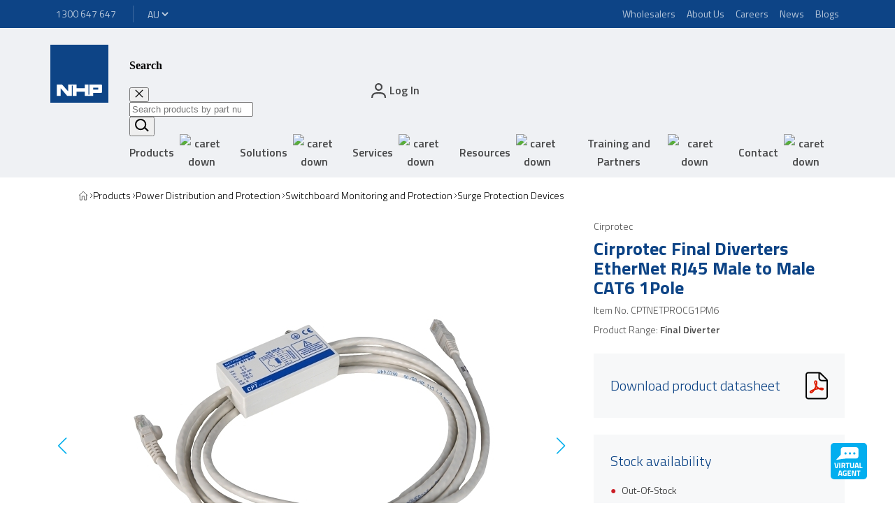

--- FILE ---
content_type: text/html; charset=utf-8
request_url: https://www.nhp.com.au/product/CPTNETPROCG1PM6
body_size: 34089
content:
<!DOCTYPE html><html lang="en"><head><meta charSet="utf-8"/><title>Cirprotec Final Diverters EtherNet RJ45 Male to Male CAT6 1Pole</title><meta name="viewport" content="width=device-width, user-scalable=no"/><meta name="description" content="Cirprotec Final Diverters EtherNet RJ45 Male to Male CAT6 1Pole"/><meta name="keywords" content="tt"/><link rel="icon" href="/next-public/nhp-logo.svg"/><link rel="canonical" href="https://www.nhp.com.au/_site_AU/product/CPTNETPROCG1PM6"/><script type="text/javascript" src="https://nhpprod.discover.nhp.com.au/api/init/1/init.js" async=""></script><meta name="next-head-count" content="8"/><link rel="preconnect" href="https://fonts.gstatic.com" crossorigin /><link rel="preload" href="/_next/static/css/36c701292bfefa69.css" as="style"/><link rel="stylesheet" href="/_next/static/css/36c701292bfefa69.css" data-n-g=""/><link rel="preload" href="/_next/static/css/4d3d9169b46fed63.css" as="style"/><link rel="stylesheet" href="/_next/static/css/4d3d9169b46fed63.css" data-n-p=""/><noscript data-n-css=""></noscript><script defer="" nomodule="" src="/_next/static/chunks/polyfills-42372ed130431b0a.js"></script><script src="/_next/static/chunks/webpack-407d72ccce737629.js" defer=""></script><script src="/_next/static/chunks/framework-1fefa845e06abe25.js" defer=""></script><script src="/_next/static/chunks/main-89173d0a6b5aa0f7.js" defer=""></script><script src="/_next/static/chunks/pages/_app-35a57abc4358474c.js" defer=""></script><script src="/_next/static/chunks/031aa83e-2d984b08f9ff2745.js" defer=""></script><script src="/_next/static/chunks/559-d6a9307e0144e64d.js" defer=""></script><script src="/_next/static/chunks/882-cc4cfc9bff792784.js" defer=""></script><script src="/_next/static/chunks/576-52019506d4fdba1d.js" defer=""></script><script src="/_next/static/chunks/409-abede2604572ebfe.js" defer=""></script><script src="/_next/static/chunks/pages/%5B%5B...path%5D%5D-ca98550912e992e8.js" defer=""></script><script src="/_next/static/8yDpu_bG1K_vOtZkTqlQe/_buildManifest.js" defer=""></script><script src="/_next/static/8yDpu_bG1K_vOtZkTqlQe/_ssgManifest.js" defer=""></script><style data-styled="" data-styled-version="5.3.11">body{margin:0;}/*!sc*/
strong{font-weight:bold;}/*!sc*/
::-webkit-scrollbar{width:5px;}/*!sc*/
::-webkit-scrollbar-thumb{border-radius:10px;box-shadow:inset 0 0 6px rgba(0,0,0,0.3);background-color:rgba(0,0,0,0.5);}/*!sc*/
::-webkit-scrollbar-track{padding:2px 0;background-color:rgba(0,0,0,0.1);}/*!sc*/
data-styled.g1[id="sc-global-fCRchr1"]{content:"sc-global-fCRchr1,"}/*!sc*/
.ibTHrM{grid-column:content;display:grid;grid-template-columns:repeat(6,1fr);-webkit-column-gap:20px;column-gap:20px;width:100%;}/*!sc*/
@media screen and (min-width:992px){.ibTHrM{grid-template-columns:repeat(12,1fr);-webkit-column-gap:30px;column-gap:30px;}}/*!sc*/
data-styled.g43[id="sc-e146ede1-0"]{content:"ibTHrM,"}/*!sc*/
.efFAjt{padding-left:16px;padding-right:16px;}/*!sc*/
@media screen and (min-width:1200px){.efFAjt{padding-left:0;padding-right:0;display:grid;grid-template-columns:minmax( 72px,calc((100vw - 1440px) / 2 + 32px) ) [content-start] 1fr [content-end] minmax( 72px,calc((100vw - 1440px) / 2 + 32px) );}}/*!sc*/
@media screen and (min-width:1921px){.efFAjt{grid-template-columns:minmax( 72px,calc((100vw - 1630px) / 2 + 32px) ) [content-start] 1fr [content-end] minmax( 72px,calc((100vw - 1630px) / 2 + 32px) );}}/*!sc*/
data-styled.g44[id="sc-a8d577dc-0"]{content:"efFAjt,"}/*!sc*/
.bSyQxt{display:-webkit-inline-box;display:-webkit-inline-flex;display:-ms-inline-flexbox;display:inline-flex;opacity:0.7;}/*!sc*/
.bSyQxt:active,.bSyQxt:hover,.bSyQxt:focus{opacity:1;}/*!sc*/
data-styled.g161[id="sc-ab8454f8-0"]{content:"bSyQxt,"}/*!sc*/
.jOWkzB{border:none;background:none;font-size:16px;font-family:"Titillium Web","Open Sans",sans-serif;font-weight:600;line-height:20px;-webkit-letter-spacing:0;-moz-letter-spacing:0;-ms-letter-spacing:0;letter-spacing:0;display:-webkit-box;display:-webkit-flex;display:-ms-flexbox;display:flex;-webkit-align-items:center;-webkit-box-align:center;-ms-flex-align:center;align-items:center;color:rgba(0,0,0,0.7);cursor:pointer;}/*!sc*/
.jOWkzB svg{margin-left:12px;}/*!sc*/
.jOWkzB:hover,.jOWkzB:active{color:rgba(0,0,0,0.5);}/*!sc*/
.jOWkzB:disabled{cursor:not-allowed;color:rgba(0,0,0,0.2);}/*!sc*/
data-styled.g194[id="sc-1ea39000-0"]{content:"jOWkzB,"}/*!sc*/
.cXHnOZ{display:none;-webkit-box-pack:start;-webkit-justify-content:start;-ms-flex-pack:start;justify-content:start;-webkit-align-items:center;-webkit-box-align:center;-ms-flex-align:center;align-items:center;gap:8px;}/*!sc*/
.cXHnOZ:nth-last-of-type(2){display:-webkit-box;display:-webkit-flex;display:-ms-flexbox;display:flex;}/*!sc*/
.cXHnOZ::before{content:'';background:url(/next-public/icon-chevron-black-left.svg) no-repeat center center;background-size:contain;height:8px;width:7px;cursor:default;}/*!sc*/
@media screen and (min-width:1200px){.cXHnOZ{display:-webkit-box;display:-webkit-flex;display:-ms-flexbox;display:flex;}.cXHnOZ:first-of-type::before{display:none;}.cXHnOZ::before{background:url(/next-public/icon-chevron-black-right.svg) no-repeat center center;}}/*!sc*/
data-styled.g208[id="sc-335ca343-0"]{content:"cXHnOZ,"}/*!sc*/
.gmCWkR{display:-webkit-box;display:-webkit-flex;display:-ms-flexbox;display:flex;-webkit-align-items:center;-webkit-box-align:center;-ms-flex-align:center;align-items:center;cursor:pointer;-webkit-text-decoration:none;text-decoration:none;color:rgba(0,0,0,1);}/*!sc*/
.gmCWkR svg{width:14px;height:14px;}/*!sc*/
data-styled.g209[id="sc-335ca343-1"]{content:"gmCWkR,"}/*!sc*/
.dwtZBf{font-family:"Titillium Web","Open Sans",sans-serif;font-weight:300;color:rgba(0,0,0,1);font-size:14px;line-height:20px;font-weight:400;color:rgba(0,0,0,0.7);}/*!sc*/
@media screen and (min-width:1200px){.dwtZBf{font-weight:300;color:rgba(0,0,0,1);}}/*!sc*/
.dwtZBf:hover,.dwtZBf:focus{color:#04B0ED;}/*!sc*/
data-styled.g210[id="sc-335ca343-2"]{content:"dwtZBf,"}/*!sc*/
.beyNPr{display:-webkit-inline-box;display:-webkit-inline-flex;display:-ms-inline-flexbox;display:inline-flex;-webkit-align-items:center;-webkit-box-align:center;-ms-flex-align:center;align-items:center;font-family:"Titillium Web","Open Sans",sans-serif;font-weight:400;font-size:12px;line-height:20px;padding:8px;color:#FFFFFFb3;background:#0D4486;-webkit-text-decoration:none;text-decoration:none;}/*!sc*/
@media screen and (min-width:1200px){.beyNPr{font-size:14px;line-height:20px;}}/*!sc*/
.beyNPr:active,.beyNPr:focus,.beyNPr:hover{color:#FFFFFF;-webkit-text-decoration:underline;text-decoration:underline;}/*!sc*/
data-styled.g299[id="sc-656e1bf8-0"]{content:"beyNPr,"}/*!sc*/
.ivDWEe{margin:0 8px;position:relative;}/*!sc*/
data-styled.g301[id="sc-5e96d531-0"]{content:"ivDWEe,"}/*!sc*/
.PnIim{font-size:16px;font-family:"Titillium Web","Open Sans",sans-serif;font-weight:600;line-height:20px;-webkit-letter-spacing:0;-moz-letter-spacing:0;-ms-letter-spacing:0;letter-spacing:0;display:block;padding:8px;border:none;background-color:transparent;border-bottom:2px solid transparent;}/*!sc*/
@media screen and (min-width:1200px){.PnIim{display:-webkit-box;display:-webkit-flex;display:-ms-flexbox;display:flex;-webkit-align-items:center;-webkit-box-align:center;-ms-flex-align:center;align-items:center;color:rgba(0,0,0,0.7);line-height:26px;cursor:pointer;}.PnIim img{-webkit-transition:-webkit-transform 250ms linear;-webkit-transition:transform 250ms linear;transition:transform 250ms linear;}.PnIim:hover{color:rgba(0,0,0,1);border-bottom-color:#04B0ED;}}/*!sc*/
data-styled.g302[id="sc-5e96d531-1"]{content:"PnIim,"}/*!sc*/
.gZMFmr{display:inline;}/*!sc*/
.bugMlH{display:inline;position:relative;}/*!sc*/
data-styled.g315[id="sc-3cdcb987-0"]{content:"gZMFmr,bugMlH,"}/*!sc*/
.cGNMyo{font-family:"Titillium Web","Open Sans",sans-serif;font-weight:400;font-size:12px;line-height:20px;background:#0D4486;color:#FFFFFFb3;border:none;-webkit-appearance:auto;-moz-appearance:auto;appearance:auto;}/*!sc*/
@media screen and (min-width:1200px){.cGNMyo{font-size:14px;line-height:20px;}}/*!sc*/
data-styled.g395[id="sc-f586b8e8-0"]{content:"cGNMyo,"}/*!sc*/
.kxEAKH{background:#FFFFFF;color:#0D4486;}/*!sc*/
data-styled.g396[id="sc-f586b8e8-1"]{content:"kxEAKH,"}/*!sc*/
.fZGzZd{color:rgba(0,0,0,0.7);}/*!sc*/
data-styled.g414[id="sc-9c010d8e-0"]{content:"fZGzZd,"}/*!sc*/
.bsjbxc{font-family:"Titillium Web","Open Sans",sans-serif;font-size:18px;font-weight:400;-webkit-letter-spacing:0;-moz-letter-spacing:0;-ms-letter-spacing:0;letter-spacing:0;line-height:24px;font-weight:600;margin:24px 0 8px 0;color:rgba(0,0,0,1);}/*!sc*/
@media screen and (min-width:768px){.bsjbxc{font-size:20px;line-height:28px;}}/*!sc*/
data-styled.g415[id="sc-9c010d8e-1"]{content:"bsjbxc,"}/*!sc*/
.izylga{border-top:1px solid #04B0ED;}/*!sc*/
data-styled.g416[id="sc-9c010d8e-2"]{content:"izylga,"}/*!sc*/
.cTHpEw{grid-column:1 / -1;display:-webkit-box;display:-webkit-flex;display:-ms-flexbox;display:flex;border-bottom:1px solid rgba(0,0,0,0.1);padding:8px 0;}/*!sc*/
@media screen and (min-width:992px){.cTHpEw{grid-column:span 4;}}/*!sc*/
data-styled.g417[id="sc-9c010d8e-3"]{content:"cTHpEw,"}/*!sc*/
.fYBEjy{-webkit-flex:1 1 50%;-ms-flex:1 1 50%;flex:1 1 50%;font-family:"Titillium Web","Open Sans",sans-serif;font-weight:400;font-size:14px;line-height:24px;font-weight:600;margin-right:16px;}/*!sc*/
@media screen and (min-width:992px){.fYBEjy{-webkit-flex:1 1 30%;-ms-flex:1 1 30%;flex:1 1 30%;}}/*!sc*/
data-styled.g418[id="sc-9c010d8e-4"]{content:"fYBEjy,"}/*!sc*/
.eTgkhX{-webkit-flex:1 1 50%;-ms-flex:1 1 50%;flex:1 1 50%;font-family:"Titillium Web","Open Sans",sans-serif;font-weight:400;font-size:14px;line-height:24px;}/*!sc*/
@media screen and (min-width:992px){.eTgkhX{-webkit-flex:1 1 70%;-ms-flex:1 1 70%;flex:1 1 70%;}}/*!sc*/
data-styled.g419[id="sc-9c010d8e-5"]{content:"eTgkhX,"}/*!sc*/
.iYZSeG:last-of-type{margin-bottom:16px;}/*!sc*/
data-styled.g421[id="sc-b8b82de5-0"]{content:"iYZSeG,"}/*!sc*/
.jaahRK{position:relative;height:inherit;padding:0 0 0 15px;}/*!sc*/
data-styled.g428[id="sc-db897679-0"]{content:"jaahRK,"}/*!sc*/
.hABilx{height:21px;width:30px;}/*!sc*/
data-styled.g429[id="sc-db897679-1"]{content:"hABilx,"}/*!sc*/
.beRA-dh{height:inherit;display:-webkit-inline-box;display:-webkit-inline-flex;display:-ms-inline-flexbox;display:inline-flex;-webkit-align-items:center;-webkit-box-align:center;-ms-flex-align:center;align-items:center;font-family:"Titillium Web","Open Sans",sans-serif;font-weight:400;-webkit-letter-spacing:0;-moz-letter-spacing:0;-ms-letter-spacing:0;letter-spacing:0;font-size:14px;line-height:20px;font-weight:600;-webkit-text-decoration:none;text-decoration:none;color:rgba(0,0,0,0.7);}/*!sc*/
@media screen and (min-width:768px){.beRA-dh{font-size:16px;line-height:24px;}}/*!sc*/
data-styled.g431[id="sc-db897679-3"]{content:"beRA-dh,"}/*!sc*/
.cChvTM{display:none;}/*!sc*/
@media screen and (min-width:1200px){.cChvTM{display:inline;}}/*!sc*/
data-styled.g434[id="sc-db897679-6"]{content:"cChvTM,"}/*!sc*/
.hIVBKa.indent-bottom{display:inline-block;width:100%;}/*!sc*/
.hIVBKa.indent-top{display:inline-block;width:100%;}/*!sc*/
.hIVBKa.indent.indent-top,.hIVBKa.indent.indent-bottom{width:inherit;display:inherit;}/*!sc*/
data-styled.g437[id="sc-80f82463-0"]{content:"hIVBKa,"}/*!sc*/
.culZLo{background-image:url();background-color:transparent;background-size:cover;background-position:center;background-repeat:no-repeat;}/*!sc*/
.culZLo.bg-center{background-position:center;}/*!sc*/
.culZLo.bg-top-left{background-position:top left;}/*!sc*/
.culZLo.bg-top-center{background-position:top center;}/*!sc*/
.culZLo.bg-top-right{background-position:top right;}/*!sc*/
.culZLo.bg-bottom-left{background-position:bottom left;}/*!sc*/
.culZLo.bg-bottom-center{background-position:bottom center;}/*!sc*/
.culZLo.bg-bottom-right{background-position:bottom right;}/*!sc*/
.culZLo.bg-left-center{background-position:left center;}/*!sc*/
.culZLo.bg-right-center{background-position:right center;}/*!sc*/
.culZLo .row{grid-column:-1/1;}/*!sc*/
data-styled.g438[id="sc-581bf4ab-0"]{content:"culZLo,"}/*!sc*/
.jNdeOl{position:relative;z-index:107;background:#EFF1F4;}/*!sc*/
data-styled.g471[id="sc-ca0066e7-0"]{content:"jNdeOl,"}/*!sc*/
.dESxW{grid-column:content;}/*!sc*/
@media screen and (min-width:1200px){.dESxW{padding-top:24px;padding-bottom:0;}}/*!sc*/
@media screen and (min-width:1630px){.dESxW{padding-top:24px;}}/*!sc*/
data-styled.g472[id="sc-ca0066e7-1"]{content:"dESxW,"}/*!sc*/
.ecQNWB{display:none;}/*!sc*/
@media screen and (min-width:1200px){.ecQNWB{display:grid;margin-top:-11px;}}/*!sc*/
data-styled.g473[id="sc-ca0066e7-2"]{content:"ecQNWB,"}/*!sc*/
.blfMW{display:-webkit-box;display:-webkit-flex;display:-ms-flexbox;display:flex;width:40px;height:40px;margin:8px 0;}/*!sc*/
.blfMW svg{width:40px;height:40px;}/*!sc*/
@media screen and (min-width:1200px){.blfMW{margin:0;width:83px;height:83px;}.blfMW svg{width:83px;height:83px;}}/*!sc*/
data-styled.g474[id="sc-ca0066e7-3"]{content:"blfMW,"}/*!sc*/
.bAPoXZ{border:none;color:rgba(0,0,0,1);background:none;cursor:pointer;height:inherit;}/*!sc*/
.bAPoXZ svg{height:20px;width:20px;vertical-align:bottom;color:rgba(0,0,0,0.7);}/*!sc*/
data-styled.g475[id="sc-ca0066e7-4"]{content:"bAPoXZ,"}/*!sc*/
.bYwnJf{display:-webkit-box;display:-webkit-flex;display:-ms-flexbox;display:flex;grid-column:span 5;-webkit-box-pack:end;-webkit-justify-content:flex-end;-ms-flex-pack:end;justify-content:flex-end;-webkit-align-items:center;-webkit-box-align:center;-ms-flex-align:center;align-items:center;padding:0;margin:0;}/*!sc*/
@media screen and (min-width:992px){.bYwnJf{grid-column:span 11;}}/*!sc*/
@media screen and (min-width:1200px){.bYwnJf{padding:0 16px;grid-column:span 3;}}/*!sc*/
data-styled.g476[id="sc-ca0066e7-5"]{content:"bYwnJf,"}/*!sc*/
.bqlgvO{list-style:none;height:100%;}/*!sc*/
data-styled.g477[id="sc-ca0066e7-6"]{content:"bqlgvO,"}/*!sc*/
@media screen and (min-width:1200px){.cLoMSb{display:none;}}/*!sc*/
data-styled.g478[id="sc-ca0066e7-7"]{content:"cLoMSb,"}/*!sc*/
.itcGfu{display:none;grid-column:2 / span 11;padding:0 8px;margin:0;}/*!sc*/
@media screen and (min-width:1200px){.itcGfu{display:block;}}/*!sc*/
@media screen and (min-width:1630px){.itcGfu{grid-column:2 / span 8;}}/*!sc*/
data-styled.g479[id="sc-ca0066e7-8"]{content:"itcGfu,"}/*!sc*/
.ewhGQH{display:-webkit-box;display:-webkit-flex;display:-ms-flexbox;display:flex;-webkit-box-pack:justify;-webkit-justify-content:space-between;-ms-flex-pack:justify;justify-content:space-between;padding:0;margin:0;}/*!sc*/
data-styled.g481[id="sc-ca0066e7-10"]{content:"ewhGQH,"}/*!sc*/
.fEnLkE{padding-left:16px;height:100%;position:relative;z-index:108;color:rgba(0,0,0,1);}/*!sc*/
@media screen and (min-width:768px){.fEnLkE{padding-right:16px;}}/*!sc*/
@media screen and (min-width:1200px){.fEnLkE{display:none;}}/*!sc*/
.fEnLkE svg{margin:0;width:24px;height:20px;}/*!sc*/
data-styled.g484[id="sc-ca0066e7-13"]{content:"fEnLkE,"}/*!sc*/
.eHLIhP{position:relative;z-index:107;background:#0D4486;}/*!sc*/
data-styled.g508[id="sc-d64699ca-0"]{content:"eHLIhP,"}/*!sc*/
.gvTNlH{grid-column:1 / -1;height:40px;display:-webkit-box;display:-webkit-flex;display:-ms-flexbox;display:flex;-webkit-box-pack:justify;-webkit-justify-content:space-between;-ms-flex-pack:justify;justify-content:space-between;-webkit-align-items:center;-webkit-box-align:center;-ms-flex-align:center;align-items:center;color:#FFFFFF;font-family:"Titillium Web","Open Sans",sans-serif;font-weight:400;font-size:12px;line-height:20px;}/*!sc*/
@media screen and (min-width:1200px){.gvTNlH{font-size:14px;line-height:20px;}}/*!sc*/
data-styled.g509[id="sc-d64699ca-1"]{content:"gvTNlH,"}/*!sc*/
.iqFyYr{display:-webkit-box;display:-webkit-flex;display:-ms-flexbox;display:flex;-webkit-align-items:center;-webkit-box-align:center;-ms-flex-align:center;align-items:center;height:100%;}/*!sc*/
data-styled.g510[id="sc-d64699ca-2"]{content:"iqFyYr,"}/*!sc*/
.kFaJYn{display:none;}/*!sc*/
@media screen and (min-width:1200px){.kFaJYn{display:block;}}/*!sc*/
data-styled.g511[id="sc-d64699ca-3"]{content:"kFaJYn,"}/*!sc*/
.klkMOQ{background:#FFFFFF33;width:1px;height:calc(100% - 2 * 8px);margin-left:8px;margin-right:8px;}/*!sc*/
@media screen and (min-width:768px){.klkMOQ{margin-left:16px;margin-right:16px;}}/*!sc*/
data-styled.g512[id="sc-d64699ca-4"]{content:"klkMOQ,"}/*!sc*/
.oktHc{position:fixed;z-index:105;width:100vw;height:100vh;background-color:rgba(0,0,0,0.5);opacity:0;pointer-events:none;-webkit-transition:opacity 250ms ease-in-out;transition:opacity 250ms ease-in-out;}/*!sc*/
data-styled.g513[id="sc-abacb0de-0"]{content:"oktHc,"}/*!sc*/
.OdJiv{cursor:pointer;position:fixed;bottom:30px;right:40px;-webkit-transition:all 0.5s;transition:all 0.5s;z-index:200;}/*!sc*/
.OdJiv:hover{opacity:0.5;}/*!sc*/
data-styled.g582[id="sc-62d75ef4-0"]{content:"OdJiv,"}/*!sc*/
.gtjvIC{background:#0D4486;color:#FFFFFFb3;border-top:1px solid #FFFFFF33;padding-top:40px;padding-bottom:56px;}/*!sc*/
@media screen and (min-width:1200px){.gtjvIC{padding-top:32px;padding-bottom:72px;}}/*!sc*/
data-styled.g627[id="sc-ece03d4e-1"]{content:"gtjvIC,"}/*!sc*/
.iCLPgk{display:-webkit-box;display:-webkit-flex;display:-ms-flexbox;display:flex;-webkit-flex-direction:column;-ms-flex-direction:column;flex-direction:column;-webkit-align-items:center;-webkit-box-align:center;-ms-flex-align:center;align-items:center;padding-top:32px;padding-bottom:32px;grid-column:1 / -1;}/*!sc*/
.iCLPgk:not(:last-of-type){border-bottom:1px solid #FFFFFF33;}/*!sc*/
@media screen and (min-width:1200px){.iCLPgk{-webkit-align-items:flex-start;-webkit-box-align:flex-start;-ms-flex-align:flex-start;align-items:flex-start;grid-column:span 4;padding-top:0;padding-right:64px;padding-bottom:0;}.iCLPgk:not(:last-of-type){border-bottom:none;border-right:1px solid #FFFFFF33;}}/*!sc*/
data-styled.g628[id="sc-ece03d4e-2"]{content:"iCLPgk,"}/*!sc*/
.dVtUoU{font-family:"Titillium Web","Open Sans",sans-serif;font-weight:600;font-size:16px;line-height:28px;margin:0;margin-bottom:16px;}/*!sc*/
@media screen and (min-width:1200px){.dVtUoU{margin-top:40px;margin-bottom:8px;}}/*!sc*/
data-styled.g629[id="sc-ece03d4e-3"]{content:"dVtUoU,"}/*!sc*/
.hoNbkc{font-family:"Titillium Web","Open Sans",sans-serif;font-weight:400;font-size:14px;line-height:20px;margin:0;margin-bottom:32px;text-align:center;}/*!sc*/
@media screen and (min-width:1200px){.hoNbkc{text-align:left;margin-bottom:80px;}}/*!sc*/
data-styled.g630[id="sc-ece03d4e-4"]{content:"hoNbkc,"}/*!sc*/
.ewhEth:not(:last-of-type){margin-bottom:32px;}/*!sc*/
.ewhEth img{max-width:220.52px;max-height:54.83px;}/*!sc*/
@media screen and (min-width:1630px){.ewhEth:not(:last-of-type){margin-right:32px;margin-bottom:0;}}/*!sc*/
data-styled.g631[id="sc-ece03d4e-5"]{content:"ewhEth,"}/*!sc*/
.bobOIT{display:-webkit-box;display:-webkit-flex;display:-ms-flexbox;display:flex;-webkit-flex-direction:column;-ms-flex-direction:column;flex-direction:column;-webkit-align-items:center;-webkit-box-align:center;-ms-flex-align:center;align-items:center;}/*!sc*/
@media screen and (min-width:1200px){.bobOIT{-webkit-align-items:unset;-webkit-box-align:unset;-ms-flex-align:unset;align-items:unset;}}/*!sc*/
@media screen and (min-width:1630px){.bobOIT{-webkit-flex-direction:row;-ms-flex-direction:row;flex-direction:row;}}/*!sc*/
data-styled.g632[id="sc-ece03d4e-6"]{content:"bobOIT,"}/*!sc*/
.jRILJS{list-style-type:none;padding:0;margin:0;display:-webkit-box;display:-webkit-flex;display:-ms-flexbox;display:flex;-webkit-flex-flow:row wrap;-ms-flex-flow:row wrap;flex-flow:row wrap;-webkit-box-pack:center;-webkit-justify-content:center;-ms-flex-pack:center;justify-content:center;}/*!sc*/
@media screen and (min-width:1200px){.jRILJS{-webkit-flex-flow:column nowrap;-ms-flex-flow:column nowrap;flex-flow:column nowrap;-webkit-box-pack:start;-webkit-justify-content:flex-start;-ms-flex-pack:start;justify-content:flex-start;margin-left:-8px;}}/*!sc*/
data-styled.g633[id="sc-ece03d4e-7"]{content:"jRILJS,"}/*!sc*/
.InOtF{display:-webkit-box;display:-webkit-flex;display:-ms-flexbox;display:flex;list-style-type:none;padding:0;margin:0;}/*!sc*/
data-styled.g634[id="sc-ece03d4e-8"]{content:"InOtF,"}/*!sc*/
.Pbdc:not(:last-of-type){margin-right:40px;}/*!sc*/
data-styled.g635[id="sc-ece03d4e-9"]{content:"Pbdc,"}/*!sc*/
.eUWSrX{color:#FFFFFF;}/*!sc*/
.eUWSrX svg{width:20px;height:20px;}/*!sc*/
data-styled.g636[id="sc-ece03d4e-10"]{content:"eUWSrX,"}/*!sc*/
.Trjsl{grid-column:1 / -1;display:-webkit-box;display:-webkit-flex;display:-ms-flexbox;display:flex;-webkit-box-pack:center;-webkit-justify-content:center;-ms-flex-pack:center;justify-content:center;}/*!sc*/
.Trjsl:first-of-type{padding-top:40px;margin-bottom:16px;}/*!sc*/
.Trjsl p{font-family:"Titillium Web","Open Sans",sans-serif;font-weight:400;font-size:14px;line-height:20px;margin:0;}/*!sc*/
@media screen and (min-width:1200px){.Trjsl{-webkit-box-pack:start;-webkit-justify-content:flex-start;-ms-flex-pack:start;justify-content:flex-start;grid-column:span 2;}.Trjsl:first-of-type{padding-top:0;margin-bottom:0;}}/*!sc*/
data-styled.g637[id="sc-ece03d4e-11"]{content:"Trjsl,"}/*!sc*/
.ekaRts{display:-webkit-box;display:-webkit-flex;display:-ms-flexbox;display:flex;gap:8px;}/*!sc*/
data-styled.g638[id="sc-2d7dac4e-0"]{content:"ekaRts,"}/*!sc*/
.cwQQDh{grid-column:span 12;text-align:left;font-family:"Titillium Web","Open Sans",sans-serif;font-weight:400;-webkit-letter-spacing:0;-moz-letter-spacing:0;-ms-letter-spacing:0;letter-spacing:0;font-size:30px;line-height:40px;font-weight:700;color:#0D4486;}/*!sc*/
@media screen and (min-width:768px){.cwQQDh{font-size:38px;line-height:52px;}}/*!sc*/
data-styled.g649[id="sc-99e9cfc8-0"]{content:"cwQQDh,"}/*!sc*/
.eYjFuf{margin:0;}/*!sc*/
data-styled.g781[id="sc-b525e950-0"]{content:"eYjFuf,"}/*!sc*/
.ihBHFo{font-family:"Titillium Web","Open Sans",sans-serif;font-weight:300;font-size:14px;line-height:20px;color:rgba(0,0,0,0.7);margin:8px 0;}/*!sc*/
.hKZigR{font-family:"Titillium Web","Open Sans",sans-serif;font-weight:300;font-size:14px;line-height:20px;color:rgba(0,0,0,0.7);margin:8px 0;font-weight:600;}/*!sc*/
data-styled.g782[id="sc-b525e950-1"]{content:"ihBHFo,hKZigR,"}/*!sc*/
.ihxHAo{margin:8px 0 24px 0;font-family:"Titillium Web","Open Sans",sans-serif;font-weight:700;font-size:26px;line-height:28px;color:#0D4486;}/*!sc*/
@media screen and (min-width:768px){.ihxHAo{margin:8px 0;}}/*!sc*/
data-styled.g783[id="sc-b525e950-2"]{content:"ihxHAo,"}/*!sc*/
.irfjwU{margin:8px 0;}/*!sc*/
data-styled.g784[id="sc-b525e950-3"]{content:"irfjwU,"}/*!sc*/
.jwgvWN{margin-bottom:32px;}/*!sc*/
data-styled.g789[id="sc-1a5a2475-0"]{content:"jwgvWN,"}/*!sc*/
.eTwROb{padding:0;display:-webkit-box;display:-webkit-flex;display:-ms-flexbox;display:flex;-webkit-flex-direction:column;-ms-flex-direction:column;flex-direction:column;-webkit-box-pack:center;-webkit-justify-content:center;-ms-flex-pack:center;justify-content:center;-webkit-align-items:center;-webkit-box-align:center;-ms-flex-align:center;align-items:center;grid-column:span 6;}/*!sc*/
@media screen and (min-width:768px){.eTwROb{display:block;text-align:center;}}/*!sc*/
@media screen and (min-width:992px){.eTwROb{grid-column:span 12;}}/*!sc*/
data-styled.g790[id="sc-1a5a2475-1"]{content:"eTwROb,"}/*!sc*/
.ggMvTa{margin:0;font-family:"Titillium Web","Open Sans",sans-serif;font-weight:300;font-size:18px;line-height:24px;-webkit-letter-spacing:0;-moz-letter-spacing:0;-ms-letter-spacing:0;letter-spacing:0;position:relative;border:none;margin:0;padding:8px 0;width:100%;color:#0D4486;background-color:transparent;text-align:left;-webkit-text-decoration:none;text-decoration:none;cursor:pointer;}/*!sc*/
@media screen and (min-width:768px){.ggMvTa{font-size:20px;line-height:24px;}}/*!sc*/
.ggMvTa:focus-visible{outline:none;}/*!sc*/
.ggMvTa::after{content:'';position:absolute;bottom:0;left:0;width:0;height:2px;background:#04B0ED;-webkit-transition:width 250ms ease-in;transition:width 250ms ease-in;}/*!sc*/
.ggMvTa[aria-selected='true']::after{width:100%;}/*!sc*/
.ggMvTa:hover::after,.ggMvTa:focus::after{width:100%;}/*!sc*/
@media screen and (min-width:768px){.ggMvTa{padding:8px 16px;width:auto;display:inline-block;text-align:center;}}/*!sc*/
@media screen and (min-width:1200px){.ggMvTa{padding:8px 32px;}}/*!sc*/
data-styled.g791[id="sc-1a5a2475-2"]{content:"ggMvTa,"}/*!sc*/
.kjBrDw{padding-top:40px;grid-column:span 6;}/*!sc*/
@media screen and (min-width:992px){.kjBrDw{grid-column:span 12;}}/*!sc*/
data-styled.g792[id="sc-1a5a2475-3"]{content:"kjBrDw,"}/*!sc*/
.bDRKrr{padding-bottom:40px;border-bottom:1px solid rgba(0,0,0,0.2);margin-bottom:40px;}/*!sc*/
@media screen and (min-width:992px){.bDRKrr{padding-bottom:0;border-bottom:none;margin-bottom:112px;}}/*!sc*/
data-styled.g950[id="sc-cdd2ab3a-0"]{content:"bDRKrr,"}/*!sc*/
.cqlNoP{grid-column:1 / -1;}/*!sc*/
@media screen and (min-width:992px){.cqlNoP{grid-column:span 8;}}/*!sc*/
data-styled.g951[id="sc-cdd2ab3a-1"]{content:"cqlNoP,"}/*!sc*/
.biluzQ{grid-column:1 / -1;}/*!sc*/
@media screen and (min-width:992px){.biluzQ{grid-column:span 4;}}/*!sc*/
data-styled.g952[id="sc-cdd2ab3a-2"]{content:"biluzQ,"}/*!sc*/
</style><style data-href="https://fonts.googleapis.com/css?family=Titillium+Web:300,300i,400,400i,600,600i,700,700i&display=swap">@font-face{font-family:'Titillium Web';font-style:italic;font-weight:300;font-display:swap;src:url(https://fonts.gstatic.com/l/font?kit=NaPFcZTIAOhVxoMyOr9n_E7fdMbepI5DYZya&skey=bd6f29e5f63b8c92&v=v19) format('woff')}@font-face{font-family:'Titillium Web';font-style:italic;font-weight:400;font-display:swap;src:url(https://fonts.gstatic.com/l/font?kit=NaPAcZTIAOhVxoMyOr9n_E7fdMbWD6xQ&skey=d914d87983412807&v=v19) format('woff')}@font-face{font-family:'Titillium Web';font-style:italic;font-weight:600;font-display:swap;src:url(https://fonts.gstatic.com/l/font?kit=NaPFcZTIAOhVxoMyOr9n_E7fdMbe0IhDYZya&skey=b095876923e4daae&v=v19) format('woff')}@font-face{font-family:'Titillium Web';font-style:italic;font-weight:700;font-display:swap;src:url(https://fonts.gstatic.com/l/font?kit=NaPFcZTIAOhVxoMyOr9n_E7fdMbetIlDYZya&skey=2736b78faeea368c&v=v19) format('woff')}@font-face{font-family:'Titillium Web';font-style:normal;font-weight:300;font-display:swap;src:url(https://fonts.gstatic.com/l/font?kit=NaPDcZTIAOhVxoMyOr9n_E7ffGjEGItzZQ&skey=dfcc7191cd1ffbb1&v=v19) format('woff')}@font-face{font-family:'Titillium Web';font-style:normal;font-weight:400;font-display:swap;src:url(https://fonts.gstatic.com/l/font?kit=NaPecZTIAOhVxoMyOr9n_E7fdMPmCw&skey=19ee7c202c5bec48&v=v19) format('woff')}@font-face{font-family:'Titillium Web';font-style:normal;font-weight:600;font-display:swap;src:url(https://fonts.gstatic.com/l/font?kit=NaPDcZTIAOhVxoMyOr9n_E7ffBzCGItzZQ&skey=acec4e0d2045640c&v=v19) format('woff')}@font-face{font-family:'Titillium Web';font-style:normal;font-weight:700;font-display:swap;src:url(https://fonts.gstatic.com/l/font?kit=NaPDcZTIAOhVxoMyOr9n_E7ffHjDGItzZQ&skey=6e7dbb342580bb18&v=v19) format('woff')}@font-face{font-family:'Titillium Web';font-style:italic;font-weight:300;font-display:swap;src:url(https://fonts.gstatic.com/s/titilliumweb/v19/NaPFcZTIAOhVxoMyOr9n_E7fdMbepI5Db5ycm2A2xcCP.woff2) format('woff2');unicode-range:U+0100-02BA,U+02BD-02C5,U+02C7-02CC,U+02CE-02D7,U+02DD-02FF,U+0304,U+0308,U+0329,U+1D00-1DBF,U+1E00-1E9F,U+1EF2-1EFF,U+2020,U+20A0-20AB,U+20AD-20C0,U+2113,U+2C60-2C7F,U+A720-A7FF}@font-face{font-family:'Titillium Web';font-style:italic;font-weight:300;font-display:swap;src:url(https://fonts.gstatic.com/s/titilliumweb/v19/NaPFcZTIAOhVxoMyOr9n_E7fdMbepI5DYZycm2A2xQ.woff2) format('woff2');unicode-range:U+0000-00FF,U+0131,U+0152-0153,U+02BB-02BC,U+02C6,U+02DA,U+02DC,U+0304,U+0308,U+0329,U+2000-206F,U+20AC,U+2122,U+2191,U+2193,U+2212,U+2215,U+FEFF,U+FFFD}@font-face{font-family:'Titillium Web';font-style:italic;font-weight:400;font-display:swap;src:url(https://fonts.gstatic.com/s/titilliumweb/v19/NaPAcZTIAOhVxoMyOr9n_E7fdMbWAaxWTL6RsVo_.woff2) format('woff2');unicode-range:U+0100-02BA,U+02BD-02C5,U+02C7-02CC,U+02CE-02D7,U+02DD-02FF,U+0304,U+0308,U+0329,U+1D00-1DBF,U+1E00-1E9F,U+1EF2-1EFF,U+2020,U+20A0-20AB,U+20AD-20C0,U+2113,U+2C60-2C7F,U+A720-A7FF}@font-face{font-family:'Titillium Web';font-style:italic;font-weight:400;font-display:swap;src:url(https://fonts.gstatic.com/s/titilliumweb/v19/NaPAcZTIAOhVxoMyOr9n_E7fdMbWD6xWTL6RsQ.woff2) format('woff2');unicode-range:U+0000-00FF,U+0131,U+0152-0153,U+02BB-02BC,U+02C6,U+02DA,U+02DC,U+0304,U+0308,U+0329,U+2000-206F,U+20AC,U+2122,U+2191,U+2193,U+2212,U+2215,U+FEFF,U+FFFD}@font-face{font-family:'Titillium Web';font-style:italic;font-weight:600;font-display:swap;src:url(https://fonts.gstatic.com/s/titilliumweb/v19/NaPFcZTIAOhVxoMyOr9n_E7fdMbe0IhDb5ycm2A2xcCP.woff2) format('woff2');unicode-range:U+0100-02BA,U+02BD-02C5,U+02C7-02CC,U+02CE-02D7,U+02DD-02FF,U+0304,U+0308,U+0329,U+1D00-1DBF,U+1E00-1E9F,U+1EF2-1EFF,U+2020,U+20A0-20AB,U+20AD-20C0,U+2113,U+2C60-2C7F,U+A720-A7FF}@font-face{font-family:'Titillium Web';font-style:italic;font-weight:600;font-display:swap;src:url(https://fonts.gstatic.com/s/titilliumweb/v19/NaPFcZTIAOhVxoMyOr9n_E7fdMbe0IhDYZycm2A2xQ.woff2) format('woff2');unicode-range:U+0000-00FF,U+0131,U+0152-0153,U+02BB-02BC,U+02C6,U+02DA,U+02DC,U+0304,U+0308,U+0329,U+2000-206F,U+20AC,U+2122,U+2191,U+2193,U+2212,U+2215,U+FEFF,U+FFFD}@font-face{font-family:'Titillium Web';font-style:italic;font-weight:700;font-display:swap;src:url(https://fonts.gstatic.com/s/titilliumweb/v19/NaPFcZTIAOhVxoMyOr9n_E7fdMbetIlDb5ycm2A2xcCP.woff2) format('woff2');unicode-range:U+0100-02BA,U+02BD-02C5,U+02C7-02CC,U+02CE-02D7,U+02DD-02FF,U+0304,U+0308,U+0329,U+1D00-1DBF,U+1E00-1E9F,U+1EF2-1EFF,U+2020,U+20A0-20AB,U+20AD-20C0,U+2113,U+2C60-2C7F,U+A720-A7FF}@font-face{font-family:'Titillium Web';font-style:italic;font-weight:700;font-display:swap;src:url(https://fonts.gstatic.com/s/titilliumweb/v19/NaPFcZTIAOhVxoMyOr9n_E7fdMbetIlDYZycm2A2xQ.woff2) format('woff2');unicode-range:U+0000-00FF,U+0131,U+0152-0153,U+02BB-02BC,U+02C6,U+02DA,U+02DC,U+0304,U+0308,U+0329,U+2000-206F,U+20AC,U+2122,U+2191,U+2193,U+2212,U+2215,U+FEFF,U+FFFD}@font-face{font-family:'Titillium Web';font-style:normal;font-weight:300;font-display:swap;src:url(https://fonts.gstatic.com/s/titilliumweb/v19/NaPDcZTIAOhVxoMyOr9n_E7ffGjEGIVzY5abuWIGxA.woff2) format('woff2');unicode-range:U+0100-02BA,U+02BD-02C5,U+02C7-02CC,U+02CE-02D7,U+02DD-02FF,U+0304,U+0308,U+0329,U+1D00-1DBF,U+1E00-1E9F,U+1EF2-1EFF,U+2020,U+20A0-20AB,U+20AD-20C0,U+2113,U+2C60-2C7F,U+A720-A7FF}@font-face{font-family:'Titillium Web';font-style:normal;font-weight:300;font-display:swap;src:url(https://fonts.gstatic.com/s/titilliumweb/v19/NaPDcZTIAOhVxoMyOr9n_E7ffGjEGItzY5abuWI.woff2) format('woff2');unicode-range:U+0000-00FF,U+0131,U+0152-0153,U+02BB-02BC,U+02C6,U+02DA,U+02DC,U+0304,U+0308,U+0329,U+2000-206F,U+20AC,U+2122,U+2191,U+2193,U+2212,U+2215,U+FEFF,U+FFFD}@font-face{font-family:'Titillium Web';font-style:normal;font-weight:400;font-display:swap;src:url(https://fonts.gstatic.com/s/titilliumweb/v19/NaPecZTIAOhVxoMyOr9n_E7fdM3mDaZRbryhsA.woff2) format('woff2');unicode-range:U+0100-02BA,U+02BD-02C5,U+02C7-02CC,U+02CE-02D7,U+02DD-02FF,U+0304,U+0308,U+0329,U+1D00-1DBF,U+1E00-1E9F,U+1EF2-1EFF,U+2020,U+20A0-20AB,U+20AD-20C0,U+2113,U+2C60-2C7F,U+A720-A7FF}@font-face{font-family:'Titillium Web';font-style:normal;font-weight:400;font-display:swap;src:url(https://fonts.gstatic.com/s/titilliumweb/v19/NaPecZTIAOhVxoMyOr9n_E7fdMPmDaZRbrw.woff2) format('woff2');unicode-range:U+0000-00FF,U+0131,U+0152-0153,U+02BB-02BC,U+02C6,U+02DA,U+02DC,U+0304,U+0308,U+0329,U+2000-206F,U+20AC,U+2122,U+2191,U+2193,U+2212,U+2215,U+FEFF,U+FFFD}@font-face{font-family:'Titillium Web';font-style:normal;font-weight:600;font-display:swap;src:url(https://fonts.gstatic.com/s/titilliumweb/v19/NaPDcZTIAOhVxoMyOr9n_E7ffBzCGIVzY5abuWIGxA.woff2) format('woff2');unicode-range:U+0100-02BA,U+02BD-02C5,U+02C7-02CC,U+02CE-02D7,U+02DD-02FF,U+0304,U+0308,U+0329,U+1D00-1DBF,U+1E00-1E9F,U+1EF2-1EFF,U+2020,U+20A0-20AB,U+20AD-20C0,U+2113,U+2C60-2C7F,U+A720-A7FF}@font-face{font-family:'Titillium Web';font-style:normal;font-weight:600;font-display:swap;src:url(https://fonts.gstatic.com/s/titilliumweb/v19/NaPDcZTIAOhVxoMyOr9n_E7ffBzCGItzY5abuWI.woff2) format('woff2');unicode-range:U+0000-00FF,U+0131,U+0152-0153,U+02BB-02BC,U+02C6,U+02DA,U+02DC,U+0304,U+0308,U+0329,U+2000-206F,U+20AC,U+2122,U+2191,U+2193,U+2212,U+2215,U+FEFF,U+FFFD}@font-face{font-family:'Titillium Web';font-style:normal;font-weight:700;font-display:swap;src:url(https://fonts.gstatic.com/s/titilliumweb/v19/NaPDcZTIAOhVxoMyOr9n_E7ffHjDGIVzY5abuWIGxA.woff2) format('woff2');unicode-range:U+0100-02BA,U+02BD-02C5,U+02C7-02CC,U+02CE-02D7,U+02DD-02FF,U+0304,U+0308,U+0329,U+1D00-1DBF,U+1E00-1E9F,U+1EF2-1EFF,U+2020,U+20A0-20AB,U+20AD-20C0,U+2113,U+2C60-2C7F,U+A720-A7FF}@font-face{font-family:'Titillium Web';font-style:normal;font-weight:700;font-display:swap;src:url(https://fonts.gstatic.com/s/titilliumweb/v19/NaPDcZTIAOhVxoMyOr9n_E7ffHjDGItzY5abuWI.woff2) format('woff2');unicode-range:U+0000-00FF,U+0131,U+0152-0153,U+02BB-02BC,U+02C6,U+02DA,U+02DC,U+0304,U+0308,U+0329,U+2000-206F,U+20AC,U+2122,U+2191,U+2193,U+2212,U+2215,U+FEFF,U+FFFD}</style></head><body><div id="__next"><byoc-registration components="[]" datasources="[]"></byoc-registration><!--$--><!--$--><!--/$--><!--$--><!--/$--><!--/$--><!--$--><!--$--><!--/$--><!--/$--><header><!--$--><!--$--><div class="sc-abacb0de-0 oktHc"></div><div data-testid="upper-header" class="sc-a8d577dc-0 sc-d64699ca-0 efFAjt eHLIhP"><div class="sc-e146ede1-0 ibTHrM"><div class="sc-d64699ca-1 gvTNlH"><div class="sc-d64699ca-2 iqFyYr"><a href="tel:1300 647 647" target="_self" class="sc-656e1bf8-0 beyNPr">1300 647 647</a><div class="sc-d64699ca-4 klkMOQ"></div><select title="Select Country" class="sc-f586b8e8-0 cGNMyo"><option value="https://www.nhp.com.au" class="sc-f586b8e8-1 kxEAKH" selected="">AU</option><option value="https://www.nhpnz.co.nz" class="sc-f586b8e8-1 kxEAKH">NZ</option></select></div><div class="sc-d64699ca-3 kFaJYn"><a href="/NHP-Wholesale-stockists" target="" class="sc-656e1bf8-0 beyNPr">Wholesalers</a><a href="/About-Us" target="" class="sc-656e1bf8-0 beyNPr">About Us</a><a href="/Careers" target="" class="sc-656e1bf8-0 beyNPr">Careers</a><a href="/Media-and-Events/News#categories=Latest%20News" target="" class="sc-656e1bf8-0 beyNPr">News</a><a href="/Media-and-Events/News#categories=Blogs" target="" class="sc-656e1bf8-0 beyNPr">Blogs</a></div></div></div></div><div data-testid="lower-header" class="sc-a8d577dc-0 sc-ca0066e7-0 efFAjt jNdeOl"><div class="sc-ca0066e7-1 dESxW"><div class="sc-e146ede1-0 ibTHrM"><a href="/" target="_self" class="sc-ca0066e7-3 blfMW"><svg width="83" height="83" viewBox="0 0 83 83" fill="none" xmlns="http://www.w3.org/2000/svg" focusable="false"><path d="M83 0H0V83H83V0Z" fill="#0D4486"></path><path d="M61.268 69.0007C61.268 70.4065 61.268 71.7537 61.268 73.1595C57.2849 73.1595 53.1261 73.1595 49.1431 73.1595C49.1431 71.1679 49.1431 69.1764 49.1431 67.1263C45.2186 67.1263 41.3527 67.1263 37.4282 67.1263C37.4282 69.1178 37.4282 71.1093 37.4282 73.1595C35.6124 73.1595 33.7966 73.1595 31.9808 73.1595C31.9808 68.2978 31.9808 63.4361 31.9808 58.5744C31.5707 58.5744 31.2193 58.5744 30.8093 58.5744C30.8093 63.4361 30.8093 68.2978 30.8093 73.1595H24.0146L14.6427 62.1475C14.6427 65.8376 14.6427 69.5278 14.6427 73.1595C12.8269 73.1595 11.0111 73.1595 9.19529 73.1595L9.13672 56.9343H16.6928L25.4204 66.6577C25.4204 63.4361 25.4204 60.1559 25.4204 56.9343C30.5164 56.9343 32.3322 56.9343 37.4282 56.9343C37.4282 58.6916 37.4282 60.4488 37.4282 62.206C41.3527 62.206 45.2186 62.206 49.1431 62.206C49.1431 60.4488 49.1431 58.6916 49.1431 56.9343C50.9003 56.9343 52.6575 56.9343 54.4148 56.9343C54.4148 61.7374 54.4148 66.5991 54.4148 71.4022C54.8248 71.4022 55.2348 71.4022 55.7034 71.4022C55.7034 66.5991 55.7034 61.7374 55.7034 56.9343H72.5143C73.3343 56.9343 73.9201 57.4029 73.9201 58.3401C73.9201 58.8087 73.9201 67.6535 73.9201 67.6535C73.9201 68.4149 73.3343 68.9421 72.6314 68.9421H61.268V69.0007ZM68.5312 61.8546C68.5312 61.6203 68.3555 61.386 68.0626 61.386H61.2094V64.2561H68.0626C68.2969 64.2561 68.5312 63.9633 68.5312 63.7875C68.5312 63.6704 68.5312 61.8546 68.5312 61.8546Z" fill="white"></path></svg></a><div class="tailwind hidden legacyxl:col-span-8 legacyxl:block"><div class="mb-4 flex items-center justify-between legacyxl:hidden"><h4 class="font-semibold text-primary-blue">Search</h4><button type="button" class="h-inherit border-none bg-none cursor-pointer disabled:cursor-not-allowed" aria-label="close-mobile-search-overlay" aria-expanded="false"><svg width="12" height="12" viewBox="0 0 18 18" fill="none" class="size-5 align-bottom text-black/70" focusable="false"><rect x="16.0713" y="0.514648" width="2" height="22" transform="rotate(45 16.0713 0.514648)" fill="currentColor"></rect><path d="M0.514648 1.92896L1.92886 0.514742L17.4852 16.0711L16.071 17.4853L0.514648 1.92896Z" fill="currentColor" stroke-width="2"></path></svg></button></div><form class="border border-black/10 legacyxl:border-0 bg-white pr-2"><div class="relative flex items-center bg-white"><div class="shrink-0 flex items-center justify-center size-10 legacyxl:size-12"><div class="size-3 border-t-2 border-r-2 border-b-0 border-l-0 border-solid border-black/50 rotate-45"></div></div><input class="h-12 w-full legacyxl:h-15 rounded-none border-0 outline-hidden text-sm placeholder:text-xs placeholder:font-semibold placeholder:text-black/30 legacyxl:placeholder:text-sm [&amp;::-webkit-search-cancel-button]:appearance-none" placeholder="Search products by part numbers, keywords, brands, etc…" type="search" name="searchTerm" aria-describedby="search-term-error" value=""/><button type="submit" data-testid="search-button" class="ml-2 p-2 cursor-pointer border-none bg-none text-black disabled:cursor-not-allowed" aria-label="Search"><svg width="20" height="19" viewBox="0 0 20 19" fill="none" xmlns="http://www.w3.org/2000/svg" class="size-5 align-bottom text-black/70" focusable="false"><circle cx="8.10981" cy="8.10981" r="7.10981" stroke="currentColor" stroke-width="2"></circle><path d="M13.1972 11.8476L19.0002 17.6505" stroke="currentColor" stroke-width="2"></path></svg></button></div></form></div><ul class="sc-ca0066e7-5 bYwnJf"><li class="sc-ca0066e7-6 sc-ca0066e7-7 bqlgvO cLoMSb"><button aria-label="Mobile search" class="sc-ca0066e7-4 bAPoXZ"><svg width="20" height="19" viewBox="0 0 20 19" fill="none" xmlns="http://www.w3.org/2000/svg" focusable="false"><circle cx="8.10981" cy="8.10981" r="7.10981" stroke="currentColor" stroke-width="2"></circle><path d="M13.1972 11.8476L19.0002 17.6505" stroke="currentColor" stroke-width="2"></path></svg></button></li><li class="sc-ca0066e7-6 bqlgvO"><div class="sc-db897679-0 jaahRK"><a aria-label="login" href="/login" class="sc-db897679-3 beRA-dh"><svg width="20" height="19" viewBox="0 0 20 19" fill="none" xmlns="http://www.w3.org/2000/svg" class="sc-db897679-1 hABilx"><circle cx="9.59534" cy="4.9762" r="3.9762" stroke="currentColor" stroke-width="2"></circle><path d="M18.1905 19.0001C18.1905 14.5131 16.0417 12.6667 9.59525 12.6667C3.14881 12.6667 1 14.5131 1 19.0001" stroke="currentColor" stroke-width="2"></path></svg><span class="sc-db897679-6 cChvTM">Log In</span></a></div></li><li class="sc-ca0066e7-6 bqlgvO"><button aria-expanded="false" aria-label="hamburger-menu" data-testid="ham-burger" class="sc-1ea39000-0 jOWkzB sc-ca0066e7-13 fEnLkE"><svg width="19" height="19" viewBox="0 0 19 19" fill="none" xmlns="http://www.w3.org/2000/svg"><line y1="-1" x2="18.875" y2="-1" transform="matrix(-1 0 0 1 18.875 18.7778)" stroke="currentColor" stroke-width="2"></line><line y1="-1" x2="18.875" y2="-1" transform="matrix(-1 0 0 1 18.875 10.3889)" stroke="currentColor" stroke-width="2"></line><line y1="-1" x2="18.875" y2="-1" transform="matrix(-1 0 0 1 18.875 2)" stroke="currentColor" stroke-width="2"></line></svg></button></li></ul></div><div class="sc-e146ede1-0 sc-ca0066e7-2 ibTHrM ecQNWB"><div class="sc-ca0066e7-8 itcGfu"><ul class="sc-ca0066e7-10 ewhGQH"><li class="sc-3cdcb987-0 gZMFmr"><button class="sc-5e96d531-1 PnIim">Products<span class="sc-5e96d531-0 ivDWEe"><img src="https://www.nhp.com.au/search/-/media/Project/NHP/Sites/Shared/Icons/icon-caret-down.svg?h=20&amp;w=20" alt="caret down"/></span></button></li><li class="sc-3cdcb987-0 bugMlH"><button class="sc-5e96d531-1 PnIim">Solutions<span class="sc-5e96d531-0 ivDWEe"><img src="https://www.nhp.com.au/search/-/media/Project/NHP/Sites/Shared/Icons/icon-caret-down.svg?h=20&amp;w=20" alt="caret down"/></span></button></li><li class="sc-3cdcb987-0 bugMlH"><button class="sc-5e96d531-1 PnIim">Services<span class="sc-5e96d531-0 ivDWEe"><img src="https://www.nhp.com.au/search/-/media/Project/NHP/Sites/Shared/Icons/icon-caret-down.svg?h=20&amp;w=20" alt="caret down"/></span></button></li><li class="sc-3cdcb987-0 bugMlH"><button class="sc-5e96d531-1 PnIim">Resources<span class="sc-5e96d531-0 ivDWEe"><img src="https://www.nhp.com.au/search/-/media/Project/NHP/Sites/Shared/Icons/icon-caret-down.svg?h=20&amp;w=20" alt="caret down"/></span></button></li><li class="sc-3cdcb987-0 bugMlH"><button class="sc-5e96d531-1 PnIim">Training and Partners<span class="sc-5e96d531-0 ivDWEe"><img src="https://www.nhp.com.au/search/-/media/Project/NHP/Sites/Shared/Icons/icon-caret-down.svg?h=20&amp;w=20" alt="caret down"/></span></button></li><li class="sc-3cdcb987-0 bugMlH"><button class="sc-5e96d531-1 PnIim">Contact<span class="sc-5e96d531-0 ivDWEe"><img src="https://www.nhp.com.au/search/-/media/Project/NHP/Sites/Shared/Icons/icon-caret-down.svg?h=20&amp;w=20" alt="caret down"/></span></button></li></ul></div></div></div></div><!--/$--><!--$--><!--/$--><!--/$--></header><main class="prod-mode"><!--$--><div class="sc-80f82463-0 hIVBKa component container-default basis-full indent-top indent-bottom"><div class="sc-a8d577dc-0 efFAjt"><div data-testid="grid-container" class="sc-e146ede1-0 sc-581bf4ab-0 ibTHrM culZLo component-content "><div class="row"><!--$--><ol class="sc-2d7dac4e-0 ekaRts"><li class="sc-335ca343-0 cXHnOZ"><a href="/" class="sc-335ca343-1 gmCWkR"><svg width="16" height="16" viewBox="0 0 16 16" fill="none" xmlns="http://www.w3.org/2000/svg" aria-label="home" focusable="false"><g opacity="0.7"><path d="M15 7.7576L8 1.33333L1 7.7576" stroke="currentColor"></path><path d="M2.64587 6.16675V15.0001H6.09406V9.01675H9.90167V15.0001H13.3499V6.16675" stroke="currentColor"></path></g></svg></a></li><li class="sc-335ca343-0 cXHnOZ"><a class="sc-335ca343-1 gmCWkR"><span class="sc-335ca343-2 dwtZBf">Products</span></a></li><li class="sc-335ca343-0 cXHnOZ"><a href="/products/power-distribution-and-protection" class="sc-335ca343-1 gmCWkR"><span class="sc-335ca343-2 dwtZBf">Power Distribution and Protection</span></a></li><li class="sc-335ca343-0 cXHnOZ"><a href="/products/power-distribution-and-protection/switchboard-monitoring-and-protection" class="sc-335ca343-1 gmCWkR"><span class="sc-335ca343-2 dwtZBf">Switchboard Monitoring and Protection</span></a></li><li class="sc-335ca343-0 cXHnOZ"><a href="/products/power-distribution-and-protection/switchboard-monitoring-and-protection/surge-protection-devices" class="sc-335ca343-1 gmCWkR"><span class="sc-335ca343-2 dwtZBf">Surge Protection Devices</span></a></li></ol><!--/$--></div></div></div></div><!--/$--><!--$--><div class="sc-a8d577dc-0 sc-cdd2ab3a-0 efFAjt bDRKrr"><div class="sc-e146ede1-0 ibTHrM"><div data-testid="showcase-container" class="sc-cdd2ab3a-1 cqlNoP"></div><div data-testid="product-info-container" class="sc-cdd2ab3a-2 biluzQ"><div class="sc-b525e950-0 eYjFuf"><p class="sc-b525e950-1 ihBHFo">Cirprotec</p><h1 class="sc-b525e950-2 ihxHAo">Cirprotec Final Diverters EtherNet RJ45 Male to Male CAT6 1Pole</h1><div class="sc-b525e950-3 irfjwU"><span class="sc-b525e950-1 ihBHFo">Item No. </span><span class="sc-b525e950-1 ihBHFo">CPTNETPROCG1PM6</span></div><div class="sc-b525e950-3 irfjwU"><span class="sc-b525e950-1 ihBHFo">Product Range: </span><span class="sc-b525e950-1 hKZigR">Final Diverter</span></div></div></div></div></div><!--/$--><!--$--><!--/$--><!--$--><div class="sc-a8d577dc-0 efFAjt my-6"><div class="sc-e146ede1-0 ibTHrM"></div></div><!--/$--><!--$--><!--/$--><!--$--><div class="sc-a8d577dc-0 sc-1a5a2475-0 efFAjt jwgvWN"><div class="sc-e146ede1-0 ibTHrM"><div role="tablist" class="sc-1a5a2475-1 eTwROb"><button id="c5197f84-1ca7-44d3-8077-3080951b357b" type="button" aria-selected="true" aria-controls="panel-c5197f84-1ca7-44d3-8077-3080951b357b" role="tab" tabindex="0" class="sc-1a5a2475-2 ggMvTa">Specifications</button></div><div id="panel-c5197f84-1ca7-44d3-8077-3080951b357b" aria-labelledby="c5197f84-1ca7-44d3-8077-3080951b357b" role="tabpanel" data-testid="active-tab-child 0" class="sc-1a5a2475-3 kjBrDw"><div data-testid="spec-tables" class="sc-b8b82de5-0 iYZSeG"><div data-testid="specification-table" class="sc-9c010d8e-0 fZGzZd"><h5 class="sc-9c010d8e-1 bsjbxc">Component Type (ETIM Class)</h5><div class="sc-e146ede1-0 sc-9c010d8e-2 ibTHrM izylga"><div data-testid="table-cell" class="sc-9c010d8e-3 cTHpEw"><span class="sc-9c010d8e-5 eTgkhX">Surge protection device for data networks/MCR-technology</span></div></div></div><div data-testid="specification-table" class="sc-9c010d8e-0 fZGzZd"><h5 class="sc-9c010d8e-1 bsjbxc">Electrical</h5><div class="sc-e146ede1-0 sc-9c010d8e-2 ibTHrM izylga"><div data-testid="table-cell" class="sc-9c010d8e-3 cTHpEw"><span class="sc-9c010d8e-4 fYBEjy">Nominal voltage AC</span><span class="sc-9c010d8e-5 eTgkhX">5 V</span></div><div data-testid="table-cell" class="sc-9c010d8e-3 cTHpEw"><span class="sc-9c010d8e-4 fYBEjy">Max. continuous voltage AC</span><span class="sc-9c010d8e-5 eTgkhX">6 V</span></div><div data-testid="table-cell" class="sc-9c010d8e-3 cTHpEw"><span class="sc-9c010d8e-4 fYBEjy">Nominal discharge surge current (8/20)</span><span class="sc-9c010d8e-5 eTgkhX">0.25 kA</span></div><div data-testid="table-cell" class="sc-9c010d8e-3 cTHpEw"><span class="sc-9c010d8e-4 fYBEjy">Nominal load current</span><span class="sc-9c010d8e-5 eTgkhX">0.1 A</span></div><div data-testid="table-cell" class="sc-9c010d8e-3 cTHpEw"><span class="sc-9c010d8e-4 fYBEjy">Voltage protection level core/core</span><span class="sc-9c010d8e-5 eTgkhX">35 V</span></div><div data-testid="table-cell" class="sc-9c010d8e-3 cTHpEw"><span class="sc-9c010d8e-4 fYBEjy">Frequency</span><span class="sc-9c010d8e-5 eTgkhX">250000000 MHz</span></div><div data-testid="table-cell" class="sc-9c010d8e-3 cTHpEw"><span class="sc-9c010d8e-4 fYBEjy">Number of protected wires</span><span class="sc-9c010d8e-5 eTgkhX">Other</span></div></div></div><div data-testid="specification-table" class="sc-9c010d8e-0 fZGzZd"><h5 class="sc-9c010d8e-1 bsjbxc">Construction</h5><div class="sc-e146ede1-0 sc-9c010d8e-2 ibTHrM izylga"><div data-testid="table-cell" class="sc-9c010d8e-3 cTHpEw"><span class="sc-9c010d8e-4 fYBEjy">IP rating</span><span class="sc-9c010d8e-5 eTgkhX">IP20</span></div></div></div><div data-testid="specification-table" class="sc-9c010d8e-0 fZGzZd"><h5 class="sc-9c010d8e-1 bsjbxc">Dimensions</h5><div class="sc-e146ede1-0 sc-9c010d8e-2 ibTHrM izylga"><div data-testid="table-cell" class="sc-9c010d8e-3 cTHpEw"><span class="sc-9c010d8e-4 fYBEjy">Height</span><span class="sc-9c010d8e-5 eTgkhX">80 mm</span></div><div data-testid="table-cell" class="sc-9c010d8e-3 cTHpEw"><span class="sc-9c010d8e-4 fYBEjy">Width</span><span class="sc-9c010d8e-5 eTgkhX">44 mm</span></div><div data-testid="table-cell" class="sc-9c010d8e-3 cTHpEw"><span class="sc-9c010d8e-4 fYBEjy">Depth</span><span class="sc-9c010d8e-5 eTgkhX">15 mm</span></div><div data-testid="table-cell" class="sc-9c010d8e-3 cTHpEw"><span class="sc-9c010d8e-4 fYBEjy">Weight</span><span class="sc-9c010d8e-5 eTgkhX">0.2 kg</span></div></div></div></div></div></div></div><!--/$--></main><footer><!--$--><!--$--><div class="sc-a8d577dc-0 sc-ece03d4e-1 efFAjt gtjvIC"><div class="sc-e146ede1-0 ibTHrM"><div class="sc-ece03d4e-2 iCLPgk"><h6 class="sc-ece03d4e-3 dVtUoU">Distributor partnership</h6><p class="sc-ece03d4e-4 hoNbkc">NHP is the exclusive authorised distributor for Allen-Bradley products in the entire South Pacific region</p><div class="sc-ece03d4e-6 bobOIT"><a class="sc-ab8454f8-0 bSyQxt sc-ece03d4e-5 ewhEth"><img src="https://edge.sitecorecloud.io/nhp1294a-nhpafc4-prod7479-0f47/media/Project/NHP-Headless/Sites/Shared/Icons/icon-footer-partners.svg?iar=0" alt="icon-footer-partners"/></a><a class="sc-ab8454f8-0 bSyQxt sc-ece03d4e-5 ewhEth"><img src="https://edge.sitecorecloud.io/nhp1294a-nhpafc4-prod7479-0f47/media/Project/NHP/shared/Images/Icons/RA-Partner-Logo_Authorized-Service-Provider_white.svg?iar=0" alt="Allen-Bradley Authorised Service Provider"/></a></div></div><div class="sc-ece03d4e-2 iCLPgk"><h6 class="sc-ece03d4e-3 dVtUoU">Useful links</h6><ul class="sc-ece03d4e-7 jRILJS"><li><a href="/NHP-Wholesale-stockists" target="" class="sc-656e1bf8-0 beyNPr">Wholesalers</a></li><li><a href="/Contact" target="" class="sc-656e1bf8-0 beyNPr">Contact us</a></li><li><a href="/About-Us" target="" class="sc-656e1bf8-0 beyNPr">About NHP</a></li><li><a href="/Careers" target="" class="sc-656e1bf8-0 beyNPr">Careers</a></li><li><a href="/Contact/NHP-Returns-Request" target="" class="sc-656e1bf8-0 beyNPr">Returns</a></li><li><a href="/Terms-and-Conditions" target="" class="sc-656e1bf8-0 beyNPr">Conditions of Sale</a></li><li><a href="/Privacy" target="" class="sc-656e1bf8-0 beyNPr">Privacy</a></li><li><a href="/Disclaimer" target="" class="sc-656e1bf8-0 beyNPr">Disclaimer</a></li><li><a href="/Support/Downloads/SDoCs" target="" class="sc-656e1bf8-0 beyNPr">SDoCs</a></li></ul></div><div class="sc-ece03d4e-2 iCLPgk"><h6 class="sc-ece03d4e-3 dVtUoU">Follow us</h6><p class="sc-ece03d4e-4 hoNbkc">Follow us on social media to get the most up to date NHP news</p><ul class="sc-ece03d4e-8 InOtF"><li class="sc-ece03d4e-9 Pbdc"><a href="https://www.facebook.com/NHPelectrical.engineering.products/" target="_blank" class="sc-ab8454f8-0 bSyQxt sc-ece03d4e-10 eUWSrX" aria-label="facebook"><svg width="10" height="20" viewBox="0 0 10 20" fill="none" xmlns="http://www.w3.org/2000/svg" focusable="false"><path d="M10 4.28571H8.07143C7.30286 4.28571 7.14286 4.60143 7.14286 5.39714V7.14286H10L9.70143 10H7.14286V20H2.85714V10H0V7.14286H2.85714V3.84572C2.85714 1.31857 4.18714 0 7.18428 0H10V4.28571Z" fill="currentColor"></path></svg></a></li><li class="sc-ece03d4e-9 Pbdc"><a href="https://www.linkedin.com/company/nhp-electrical-engineering-products-pty-ltd" target="_blank" class="sc-ab8454f8-0 bSyQxt sc-ece03d4e-10 eUWSrX" aria-label="linkedin"><svg version="1.1" id="Layer_1" xmlns="http://www.w3.org/2000/svg" x="0px" y="0px" viewBox="0 0 382 382" focusable="false"><path fill="currentColor" d="M347.4,0H34.6C15.5,0,0,15.5,0,34.6v312.9C0,366.5,15.5,382,34.6,382h312.9c19.1,0,34.6-15.5,34.6-34.6V34.6    C382,15.5,366.5,0,347.4,0z M118.2,329.8c0,5.6-4.5,10.1-10.1,10.1H65.3c-5.6,0-10.1-4.5-10.1-10.1V150.4c0-5.6,4.5-10.1,10.1-10.1    h42.8c5.6,0,10.1,4.5,10.1,10.1V329.8z M86.7,123.4c-22.5,0-40.7-18.2-40.7-40.7s18.2-40.7,40.7-40.7s40.7,18.2,40.7,40.7    S109.2,123.4,86.7,123.4z M341.9,330.7c0,5.1-4.1,9.2-9.2,9.2h-45.9c-5.1,0-9.2-4.1-9.2-9.2v-84.2c0-12.6,3.7-55-32.8-55    c-28.3,0-34.1,29.1-35.2,42.1v97.1c0,5.1-4.1,9.2-9.2,9.2h-44.4c-5.1,0-9.2-4.1-9.2-9.2V149.6c0-5.1,4.1-9.2,9.2-9.2h44.4    c5.1,0,9.2,4.1,9.2,9.2v15.7c10.5-15.8,26.1-27.9,59.3-27.9c73.6,0,73.1,68.7,73.1,106.5L341.9,330.7L341.9,330.7z"></path></svg></a></li><li class="sc-ece03d4e-9 Pbdc"><a href="https://www.youtube.com/user/ChannelNHP" target="_blank" class="sc-ab8454f8-0 bSyQxt sc-ece03d4e-10 eUWSrX" aria-label="youtube"><svg width="20" height="15" viewBox="0 0 20 15" fill="none" focusable="false" xmlns="http://www.w3.org/2000/svg"><path fill-rule="evenodd" clip-rule="evenodd" d="M3.6327 14.65C6.61357 14.8545 13.2626 14.8545 16.2478 14.65C19.4771 14.4285 19.8563 12.8564 19.8819 7.70272C19.8563 2.559 19.4814 0.976966 16.2478 0.755425C13.2641 0.550926 6.61357 0.550926 3.6327 0.755425C0.404738 0.976966 0.0241423 2.54906 0 7.70272C0.0241423 12.8465 0.400478 14.4285 3.6327 14.65ZM14.0824 7.69703L7.09961 4.37675V11.0287L14.0824 7.69703Z" fill="currentColor"></path></svg></a></li></ul></div></div><div class="sc-e146ede1-0 ibTHrM"><div class="sc-ece03d4e-11 Trjsl"><p>© 2025. NHP. All rights reserved.</p></div><div class="sc-ece03d4e-11 Trjsl"><p>ABN: 84004304812</p></div></div></div><!--/$--><!--$--><a title="Virtual agent" href="/Contact/NHP-Virtual-Agent" target="_blank" class="sc-62d75ef4-0 OdJiv"><svg width="52" height="52" viewBox="0 0 52 52" fill="none" xmlns="http://www.w3.org/2000/svg" focusable="false"><rect width="52" height="52" rx="5" fill="#02AEEF"></rect><rect x="14.4913" y="6" width="25.3235" height="16.2978" rx="4" fill="white"></rect><circle cx="33.8621" cy="14.9638" r="1.62978" fill="#02AEEF"></circle><circle cx="27.5426" cy="14.9638" r="1.62978" fill="#02AEEF"></circle><circle cx="21.2232" cy="14.9638" r="1.62978" fill="#02AEEF"></circle><path d="M7.61062 24.2632L15.3325 15.8896L21.2066 22.1761L7.61062 24.2632Z" fill="white"></path><path d="M9.87054 28.52H11.4655L9.72754 36H6.92254L5.18454 28.52H6.77954L8.07754 34.68H8.57254L9.87054 28.52ZM12.3405 36V28.52H13.8585V36H12.3405ZM16.8959 33.492V36H15.3779V28.52H18.2819C20.0419 28.52 20.9219 29.3413 20.9219 30.984C20.9219 31.9593 20.5553 32.678 19.8219 33.14L20.8889 36H19.2279L18.3589 33.492H16.8959ZM18.3039 32.194C18.6633 32.194 18.9309 32.084 19.1069 31.864C19.2829 31.644 19.3709 31.3543 19.3709 30.995C19.3709 30.6357 19.2756 30.3497 19.0849 30.137C18.9016 29.9243 18.6339 29.818 18.2819 29.818H16.8959V32.194H18.3039ZM21.4182 29.862V28.52H26.9182V29.862H24.9382V36H23.4202V29.862H21.4182ZM29.2213 33.503C29.2213 34.3757 29.6649 34.812 30.5523 34.812C31.4396 34.812 31.8833 34.3757 31.8833 33.503V28.52H33.4013V33.47C33.4013 34.3867 33.1629 35.0613 32.6863 35.494C32.2169 35.9193 31.5056 36.132 30.5523 36.132C29.5989 36.132 28.8839 35.9193 28.4073 35.494C27.9379 35.0613 27.7033 34.3867 27.7033 33.47V28.52H29.2213V33.503ZM34.1758 36L35.8588 28.52H38.7408L40.4238 36H38.9058L38.6088 34.647H35.9908L35.6938 36H34.1758ZM37.0358 29.774L36.2768 33.327H38.3228L37.5638 29.774H37.0358ZM45.567 36H41.31V28.52H42.828V34.658H45.567V36ZM10.5359 47L12.2189 39.52H15.1009L16.7839 47H15.2659L14.9689 45.647H12.3509L12.0539 47H10.5359ZM13.3959 40.774L12.6369 44.327H14.6829L13.9239 40.774H13.3959ZM20.6757 44.316V42.996H22.8537V46.879C21.805 47.0477 20.9543 47.132 20.3017 47.132C19.1357 47.132 18.3327 46.8203 17.8927 46.197C17.46 45.5737 17.2437 44.5837 17.2437 43.227C17.2437 41.8703 17.471 40.8913 17.9257 40.29C18.3803 39.6887 19.154 39.388 20.2467 39.388C20.9287 39.388 21.6657 39.465 22.4577 39.619L22.8537 39.696L22.8097 40.873C21.9297 40.7777 21.2073 40.73 20.6427 40.73C20.0853 40.73 19.693 40.796 19.4657 40.928C19.2383 41.06 19.0697 41.3057 18.9597 41.665C18.857 42.017 18.8057 42.6257 18.8057 43.491C18.8057 44.349 18.912 44.9503 19.1247 45.295C19.3373 45.6397 19.7773 45.812 20.4447 45.812L21.3577 45.768V44.316H20.6757ZM24.1773 47V39.52H29.0173V40.84H25.6953V42.589H28.3573V43.887H25.6953V45.68H29.0173V47H24.1773ZM30.1581 47V39.52H32.7211L34.5251 45.68H34.6351V39.52H36.1531V47H33.6561L31.7861 40.84H31.6761V47H30.1581ZM37.0041 40.862V39.52H42.5041V40.862H40.5241V47H39.0061V40.862H37.0041Z" fill="white"></path></svg></a><!--/$--><!--/$--></footer></div><script id="__NEXT_DATA__" type="application/json">{"props":{"pageProps":{"site":{"name":"AU","language":"en","hostName":"*"},"locale":"en","layoutData":{"sitecore":{"context":{"pageEditing":false,"site":{"name":"AU"},"pageState":"normal","editMode":"chromes","language":"en","itemPath":"/Product/,-w-,","commerceContext":{"id":"98179a33-74fb-a072-9573-1a0270dacd87","name":"AU-CPTNETPROCG1PM6","displayName":"Cirprotec Final Diverters EtherNet RJ45 Male to Male CAT6 1Pole","countryCode":"AU","isMultiRegion":true,"productGroup":"Final Diverter","productCategory":"Surge Protection Devices","brand":"Cirprotec","skuId":"CPTNETPROCG1PM6","routePath":"/Product/,-w-,","requestPath":"/product/CPTNETPROCG1PM6","commerceCategory":{"level":0,"ancestors":["Cirprotec Final Diverters EtherNet RJ45 Male to Male CAT6 1Pole","Surge Protection Devices","Switchboard Monitoring and Protection","Power Distribution and Protection"],"aliases":{"range":"Cirprotec Final Diverters EtherNet RJ45 Male to Male CAT6 1Pole","subGroup":"Surge Protection Devices","group":"Switchboard Monitoring and Protection","portfolio":"Power Distribution and Protection"}}},"variantId":"_default","pageMetaData":{"metaTitle":"Cirprotec Final Diverters EtherNet RJ45 Male to Male CAT6 1Pole","metaDescription":"Cirprotec Final Diverters EtherNet RJ45 Male to Male CAT6 1Pole","metaKeywords":"tt"}},"route":{"name":"*","displayName":"*","fields":{"content":{"value":""},"pageTitle":{"value":""},"Page Design":{"id":"a7174f0d-6a2f-42c7-9353-0904ad9fe975","url":"https://xmc-nhp1294a-nhpafc4-prod7479.sitecorecloud.io/Presentation/Page-Designs/Standard/Standard-Page","name":"Standard Page","displayName":"Standard Page","fields":{"PartialDesigns":[{"id":"15b9d9c8-45ed-4b60-b5fc-affff43dd36c","url":"https://localhost/Presentation/Partial-Designs/Base/Header","name":"Header","displayName":"Header","fields":{"Signature":{"value":"header-footer"},"Base Partial Design":null}},{"id":"b02102be-bb24-43c1-9eb1-f775e07ec94f","url":"https://localhost/Presentation/Partial-Designs/Base/Footer","name":"Footer","displayName":"Footer","fields":{"Signature":{"value":"footer"},"Base Partial Design":null}}]}},"metaDescription":{"value":""},"metaKeywords":{"value":""},"metaTitle":{"value":""},"openGraphAdmins":{"value":""},"openGraphAppId":{"value":""},"openGraphDescription":{"value":""},"openGraphImageUrl":{"value":{}},"openGraphSiteName":{"value":""},"openGraphTitle":{"value":""},"openGraphType":{"value":""},"DisableBreadcrumbsLink":{"value":false},"NavigationIcon":{"value":{}},"NavigationTitle":{"value":"$name"},"NavigationClass":null,"NavigationFilter":[],"authenticatedUserOnlyAccess":{"value":false},"GenerateSitemapMediaItems":{"value":true},"Generate Alternate Links":{"value":true},"Include xdefault":{"value":true},"HrefLang":{"id":"1761aa85-9e69-42a7-a5f0-87507340df26","url":"https://xmc-nhp1294a-nhpafc4-prod7479.sitecorecloud.io/sitecore/login/sitecore/system/Settings/Foundation/Experience-Accelerator/SiteMetadata/Enums/HrefLang/Region-Dependent","name":"Region Dependent","displayName":"with region only","fields":{"Value":{"value":"RegionDependent"}}},"Sitemap Index Threshold":{"value":null},"Crawler":{"value":"itemCrawler"},"Cache Type":{"id":"af52eb2d-a852-45a7-abd6-c931eedbfc9d","url":"https://xmc-nhp1294a-nhpafc4-prod7479.sitecorecloud.io/sitecore/login/sitecore/system/Settings/Foundation/Experience-Accelerator/SiteMetadata/Enums/SitemapStatus/Stored-in-file","name":"Stored in file","displayName":"Stored in file","fields":{"Value":{"value":"StoredInFile"}}},"Cache Expiration":{"value":60},"Refresh Threshold":{"value":60},"LinkProvider":{"value":""},"changefreq":{"value":true},"lastmod":{"value":true},"priority":{"value":true}},"databaseName":"master","deviceId":"fe5d7fdf-89c0-4d99-9aa3-b5fbd009c9f3","itemId":"15a5090d-2058-499a-a77c-f2a59ecc2650","itemLanguage":"en","itemVersion":1,"layoutId":"96e5f4ba-a2cf-4a4c-a4e7-64da88226362","templateId":"ca5dc62d-d7fb-4985-ae11-df93bda6d862","templateName":"App Route","placeholders":{"ph-header":[{"uid":"15b9d9c8-45ed-4b60-b5fc-affff43dd36c","componentName":"PartialDesignDynamicPlaceholder","dataSource":"","params":{"sid":"{15B9D9C8-45ED-4B60-B5FC-AFFFF43DD36C}","ph":"ph-header","sig":"sxa-header-footer"},"placeholders":{"sxa-header-footer":[{"uid":"7c0c17c8-0c72-4cf9-af78-791218ad4b27","componentName":"header","dataSource":"{4A77EA42-9425-409E-AA8D-5B8DE5C817B2}","params":{"LevelFrom":"1","LevelTo":"3","Filter":"{D063E9D1-C7B5-4B1E-B31E-69886C9C59F5}","Reset Caching Options":"1","DynamicPlaceholderId":"1","FieldNames":"Default"},"fields":{"directLinks":[{"id":"28f36084-c6df-4a64-bdb1-64d57369d622","url":"/Data/Link-Lists/Direct-Links/Wholesalers","name":"Wholesalers","displayName":"Wholesalers","fields":{"Link":{"value":{"href":"/NHP-Wholesale-stockists","linktype":"external","url":"/NHP-Wholesale-stockists","anchor":"","target":""}}}},{"id":"cb3318fb-fa43-42c5-a181-0e313a401eb8","url":"/Data/Link-Lists/Direct-Links/About-us","name":"About us","displayName":"About Us","fields":{"Link":{"value":{"href":"/About-Us","linktype":"external","url":"/About-Us","anchor":"","target":""}}}},{"id":"96cfeb0b-760b-471f-8da7-62da79f5b6a2","url":"/Data/Link-Lists/Direct-Links/Careers","name":"Careers","displayName":"Careers","fields":{"Link":{"value":{"href":"/Careers","linktype":"external","url":"/Careers","anchor":"","target":""}}}},{"id":"a905415b-37c3-4d7e-a2f3-9782f6221c5e","url":"/Data/Link-Lists/Direct-Links/News","name":"News","displayName":"News","fields":{"Link":{"value":{"href":"/Media-and-Events/News#categories=Latest%20News","text":"News","linktype":"external","url":"/Media-and-Events/News#categories=Latest%20News","anchor":"","target":""}}}},{"id":"abbfc57a-23fa-4497-953c-2c7da3496b15","url":"/Data/Link-Lists/Direct-Links/Blogs","name":"Blogs","displayName":"Blogs","fields":{"Link":{"value":{"href":"/Media-and-Events/News#categories=Blogs","text":"Blogs","linktype":"external","url":"/Media-and-Events/News#categories=Blogs","anchor":"","target":""}}}}],"loginUrl":{"value":{"href":"/login","text":"Log In","linktype":"external","url":"/login","anchor":"","title":"Log In","target":""}},"logo":{"value":{}},"menuItems":{"value":{"href":"/","linktype":"external","url":"/","anchor":"","target":""}},"profileLinks":[{"id":"52741381-4d8b-4466-96c4-cd84a6133581","url":"/Data/Link-Lists/Profile/Account","name":"Account","displayName":"Account","fields":{"Link":{"value":{"href":"/accountmanagement","linktype":"external","url":"/accountmanagement","anchor":"","target":""}}}},{"id":"c8237889-ccac-4442-b81d-7cfd22a368ea","url":"/Data/Link-Lists/Profile/Sign-out","name":"Sign out","displayName":"Sign out","fields":{"Link":{"value":{"href":"/api/cxa/account/logoff","linktype":"external","url":"/api/cxa/account/logoff","anchor":"","target":""}}}},{"id":"882d309f-8895-44b9-9a47-fc6ddf0ed79c","url":"/Data/Link-Lists/Profile/Impersonate","name":"Impersonate","displayName":"Impersonate","fields":{"Link":{"value":{"href":"/impersonate","linktype":"external","url":"/impersonate","anchor":"","target":""}}}}],"telephoneLink":{"value":{"href":"#tel:1300 647 647","text":"1300 647 647","linktype":"anchor","url":"tel:1300 647 647","anchor":"tel:1300 647 647","title":"","class":""}},"shoppingCartUrl":{"value":{"href":"/shoppingcart","text":"View cart","linktype":"external","url":"/shoppingcart","anchor":"","target":""}},"checkoutUrl":{"value":{"href":"/checkout","text":"Checkout","linktype":"external","url":"/checkout","anchor":"","target":""}},"miniCartQuantityLabel":{"value":"Quantity"},"miniCartTotalLabel":{"value":"Total (incl tax)"},"discoverRequestForParameter":{"value":"[\"query\"]"},"discoverSuggestionParameter":{"value":"{\"keyphrase\":{\"max\":10}}"},"endPoint":{"value":"api/search/products"},"maxPredictiveResultsCount":{"value":"5"},"searchPlaceholder":{"value":"Search products by part numbers, keywords, brands, etc…"},"sites":{"value":[{"name":"AU","value":"https://www.nhp.com.au","isSelected":true},{"name":"NZ","value":"https://www.nhpnz.co.nz","isSelected":false}]},"mainNavigation":{"value":[{"title":"Products","isMegaMenu":true,"url":"/products","icon":{"url":null,"altText":null},"promoImage":{"url":null,"altText":null},"displayOrder":0,"subItems":[{"title":"Power Distribution and Protection","isMegaMenu":false,"url":"/products/power-distribution-and-protection","icon":{"url":"/public/assets/pim/Original/10000/Power-Distribution-and-Protection-Icon.svg","altText":"Power Distribution and Protection"},"promoImage":{"url":"/public/assets/pim/SmallPNG/10029/Power-Distribution-and-Protection-Stylized-Photo.png","altText":"NHP Power Distribution and Protection solutions"},"displayOrder":261,"subItems":[{"title":"Busbar Chassis","isMegaMenu":false,"url":"/products/power-distribution-and-protection/busbar-chassis","icon":{"url":null,"altText":null},"promoImage":{"url":"/public/assets/pim/SmallPNG/10026/Busbar-Chassis-Stylized-Photo.png","altText":"Busbar Chassis"},"displayOrder":218,"subItems":[{"title":"Miniature Circuit Breaker Chassis","isMegaMenu":false,"url":"/products/power-distribution-and-protection/busbar-chassis/miniature-circuit-breaker-chassis","icon":{"url":null,"altText":null},"promoImage":{"url":"/public/assets/pim/SmallPNG/10026/Miniature-Circuit-Breaker-Chassis-Stylized-Photo.png","altText":"Miniature Circuit Breaker Chassis"},"displayOrder":89,"subItems":null},{"title":"Moulded Case Circuit Breaker Chassis","isMegaMenu":false,"url":"/products/power-distribution-and-protection/busbar-chassis/moulded-case-circuit-breaker-chassis","icon":{"url":null,"altText":null},"promoImage":{"url":"/public/assets/pim/SmallPNG/10026/Moulded-Case-Circuit-Breaker-Chassis-Stylized-Photo.png","altText":"Moulded Case Circuit Breaker Chassis"},"displayOrder":124,"subItems":null}]},{"title":"Circuit Protection","isMegaMenu":false,"url":"/products/power-distribution-and-protection/circuit-protection","icon":{"url":null,"altText":null},"promoImage":{"url":"/public/assets/pim/SmallPNG/10044/Circuit-Protection-Stylized-Photo.png","altText":"Circuit Protection"},"displayOrder":220,"subItems":[{"title":"Air Circuit Breakers","isMegaMenu":false,"url":"/products/power-distribution-and-protection/circuit-protection/air-circuit-breakers","icon":{"url":null,"altText":null},"promoImage":{"url":"/public/assets/pim/SmallPNG/10026/Air-Circuit-Breakers-Stylized-Photo.png","altText":"Air Circuit Breakers"},"displayOrder":63,"subItems":null},{"title":"Earth Leakage Relays","isMegaMenu":false,"url":"/products/power-distribution-and-protection/circuit-protection/earth-leakage-relays","icon":{"url":null,"altText":null},"promoImage":{"url":"/public/assets/pim/SmallPNG/10026/Earth-Leakage-Relays-Stylized-Photo.png","altText":"Earth Leakage Relays"},"displayOrder":64,"subItems":null},{"title":"Miniature Circuit Breakers","isMegaMenu":false,"url":"/products/power-distribution-and-protection/circuit-protection/miniature-circuit-breakers","icon":{"url":null,"altText":null},"promoImage":{"url":"/public/assets/pim/SmallPNG/10045/Miniature-Circuit-Breakers-Stylized-Photo.png","altText":"Miniature Circuit Breakers"},"displayOrder":132,"subItems":null},{"title":"Moulded Case Circuit Breakers","isMegaMenu":false,"url":"/products/power-distribution-and-protection/circuit-protection/moulded-case-circuit-breakers","icon":{"url":null,"altText":null},"promoImage":{"url":"/public/assets/pim/SmallPNG/10029/Moulded-Case-Circuit-Breakers-Stylized-Photo.png","altText":"Moulded Case Circuit Breakers"},"displayOrder":142,"subItems":null},{"title":"Residual Current Devices","isMegaMenu":false,"url":"/products/power-distribution-and-protection/circuit-protection/residual-current-devices","icon":{"url":null,"altText":null},"promoImage":{"url":"/public/assets/pim/SmallPNG/10044/Residual-Current-Devices-Stylized-Photo.png","altText":"Residual Current Devices"},"displayOrder":203,"subItems":null}]},{"title":"Distribution Boards","isMegaMenu":false,"url":"/products/power-distribution-and-protection/distribution-boards","icon":{"url":null,"altText":null},"promoImage":{"url":"/public/assets/pim/SmallPNG/10026/Distribution-Boards-Stylized-Photo.png","altText":"Distribution Boards"},"displayOrder":231,"subItems":[{"title":"Loadcentres and Pole Covers","isMegaMenu":false,"url":"/products/power-distribution-and-protection/distribution-boards/loadcentres-and-pole-covers","icon":{"url":null,"altText":null},"promoImage":{"url":"/public/assets/pim/SmallPNG/10029/Loadcentres-and-Pole-Covers-Stylized-Photo.png","altText":"Loadcentres and Pole Covers"},"displayOrder":103,"subItems":null},{"title":"Panelboards","isMegaMenu":false,"url":"/products/power-distribution-and-protection/distribution-boards/panelboards","icon":{"url":null,"altText":null},"promoImage":{"url":"/public/assets/pim/SmallPNG/10026/Panelboard-Stylized-Photo.png","altText":"Panelboard"},"displayOrder":148,"subItems":null}]},{"title":"Fuse Isolators and Fuse Gear","isMegaMenu":false,"url":"/products/power-distribution-and-protection/fuse-isolators-and-fuse-gear","icon":{"url":null,"altText":null},"promoImage":{"url":"/public/assets/pim/SmallPNG/10029/Fuse-Isolators-and-Fuse-Gear-Stylized-Photo.png","altText":"Fuse Isolators and Fuse Gear"},"displayOrder":234,"subItems":[{"title":"Fuse Disconnects","isMegaMenu":false,"url":"/products/power-distribution-and-protection/fuse-isolators-and-fuse-gear/fuse-disconnects","icon":{"url":null,"altText":null},"promoImage":{"url":"/public/assets/pim/SmallPNG/10026/Fuse-Disconnects-Stylized-Photo.png","altText":"Fuse Disconnects"},"displayOrder":141,"subItems":null},{"title":"Fuse Holders","isMegaMenu":false,"url":"/products/power-distribution-and-protection/fuse-isolators-and-fuse-gear/fuse-holders","icon":{"url":null,"altText":null},"promoImage":{"url":"/public/assets/pim/SmallPNG/10026/Fuse-Holders-Stylized-Photo.png","altText":"Fuse Holders"},"displayOrder":140,"subItems":null},{"title":"Fuse Switches","isMegaMenu":false,"url":"/products/power-distribution-and-protection/fuse-isolators-and-fuse-gear/fuse-switches","icon":{"url":null,"altText":null},"promoImage":{"url":"/public/assets/pim/SmallPNG/10031/Fuse-Switches-Stylized-Photo.png","altText":"Fuse Switches"},"displayOrder":56,"subItems":null},{"title":"Fuses","isMegaMenu":false,"url":"/products/power-distribution-and-protection/fuse-isolators-and-fuse-gear/fuses","icon":{"url":null,"altText":null},"promoImage":{"url":"/public/assets/pim/SmallPNG/10026/Fuses-Stylized-Photo.png","altText":"Fuses"},"displayOrder":88,"subItems":null}]},{"title":"Isolators and Load Break Switches","isMegaMenu":false,"url":"/products/power-distribution-and-protection/isolators-and-load-break-switches","icon":{"url":null,"altText":null},"promoImage":{"url":"/public/assets/pim/SmallPNG/10026/Isolators-and-Load-Break-Switches-Stylized-Photo.png","altText":"Isolators and Load Break Switches"},"displayOrder":240,"subItems":[{"title":"Enclosed Isolators","isMegaMenu":false,"url":"/products/power-distribution-and-protection/isolators-and-load-break-switches/enclosed-isolators","icon":{"url":null,"altText":null},"promoImage":{"url":"/public/assets/pim/SmallPNG/10026/Enclosed-Isolaters-Stylized-Photo.png","altText":"Enclosed Isolaters"},"displayOrder":20,"subItems":null},{"title":"Load Break Switches","isMegaMenu":false,"url":"/products/power-distribution-and-protection/isolators-and-load-break-switches/load-break-switches","icon":{"url":null,"altText":null},"promoImage":{"url":"/public/assets/pim/SmallPNG/10026/Load-Break-Switches-Stylized-Photo.png","altText":"Load Break Switches"},"displayOrder":155,"subItems":null}]},{"title":"Plugs and Sockets and Switches","isMegaMenu":false,"url":"/products/power-distribution-and-protection/plugs-and-sockets-and-switches","icon":{"url":null,"altText":null},"promoImage":{"url":"/public/assets/pim/SmallPNG/10026/Plugs-and-Sockets-and-Switches-Stylized-Photo.png","altText":"Plugs and Sockets and Switches"},"displayOrder":241,"subItems":[{"title":"Industrial Plugs and Sockets","isMegaMenu":false,"url":"/products/power-distribution-and-protection/plugs-and-sockets-and-switches/industrial-plugs-and-sockets","icon":{"url":null,"altText":null},"promoImage":{"url":"/public/assets/pim/SmallPNG/10026/Industrial-Plugs-and-Sockets-Stylized-Photo.png","altText":"Industrial Plugs and Sockets"},"displayOrder":137,"subItems":null},{"title":"Isolating and High Current Plugs and Sockets","isMegaMenu":false,"url":"/products/power-distribution-and-protection/plugs-and-sockets-and-switches/isolating-and-high-current-plugs-and-sockets","icon":{"url":null,"altText":null},"promoImage":{"url":"/public/assets/pim/SmallPNG/10029/Isolating-and-High-Current-Plugs-and-Sockets-Stylized-Photo.png","altText":"Isolating and High Current Plugs and Sockets"},"displayOrder":156,"subItems":null},{"title":"Weatherproof Switches","isMegaMenu":false,"url":"/products/power-distribution-and-protection/plugs-and-sockets-and-switches/weatherproof-switches","icon":{"url":null,"altText":null},"promoImage":{"url":"/public/assets/pim/SmallPNG/10026/Weatherproof-Switches-Stylized-Photo.png","altText":"Weatherproof Switches"},"displayOrder":162,"subItems":null},{"title":"Weatherprotected General Purpose Outlets","isMegaMenu":false,"url":"/products/power-distribution-and-protection/plugs-and-sockets-and-switches/weatherprotected-general-purpose-outlets","icon":{"url":null,"altText":null},"promoImage":{"url":"/public/assets/pim/SmallPNG/10026/Weatherprotected-General-Purpose-Outlets-Stylized-Photo.png","altText":"Weatherprotected General Purpose Outlets"},"displayOrder":157,"subItems":null}]},{"title":"Power Supplies and Transformers","isMegaMenu":false,"url":"/products/power-distribution-and-protection/power-supplies-and-transformers","icon":{"url":null,"altText":null},"promoImage":{"url":"/public/assets/pim/SmallPNG/10026/Power-Supplies-and-Transformers-Stylized-Photo.png","altText":"Power Supplies and Transformers"},"displayOrder":243,"subItems":[{"title":"Control Transformers","isMegaMenu":false,"url":"/products/power-distribution-and-protection/power-supplies-and-transformers/control-transformers","icon":{"url":null,"altText":null},"promoImage":{"url":"/public/assets/pim/SmallPNG/10026/Control-Transformers-Stylized-Photo.png","altText":"Control Transformers"},"displayOrder":15,"subItems":null},{"title":"Power Supplies","isMegaMenu":false,"url":"/products/power-distribution-and-protection/power-supplies-and-transformers/power-supplies","icon":{"url":null,"altText":null},"promoImage":{"url":"/public/assets/pim/SmallPNG/10026/Power-Supplies-Stylized-Photo.png","altText":"Power Supplies"},"displayOrder":17,"subItems":null},{"title":"Uninterruptible Power Supplies","isMegaMenu":false,"url":"/products/power-distribution-and-protection/power-supplies-and-transformers/uninterruptible-power-supplies","icon":{"url":null,"altText":null},"promoImage":{"url":"/public/assets/pim/SmallPNG/10026/Uninterruptible-Power-Supplies-Stylized-Photo.png","altText":"Uninterruptible Power Supplies"},"displayOrder":150,"subItems":null}]},{"title":"Switchboard Modular Systems","isMegaMenu":false,"url":"/products/power-distribution-and-protection/switchboard-modular-systems","icon":{"url":null,"altText":null},"promoImage":{"url":"/public/assets/pim/SmallPNG/10030/Switchboard-Modular-Systems-Stylized-Photo.png","altText":"Switchboard Modular Systems"},"displayOrder":244,"subItems":[{"title":"Cubic Solutions","isMegaMenu":false,"url":"/products/power-distribution-and-protection/switchboard-modular-systems/cubic-solutions","icon":{"url":null,"altText":null},"promoImage":{"url":"/public/assets/pim/SmallPNG/10026/Cubic-Solutions-Stylized-Photo.png","altText":"Cubic Solutions"},"displayOrder":104,"subItems":null},{"title":"Flexible Busbar and Braids","isMegaMenu":false,"url":"/products/power-distribution-and-protection/switchboard-modular-systems/flexible-busbar-and-braids","icon":{"url":null,"altText":null},"promoImage":{"url":"/public/assets/pim/SmallPNG/10030/Flexible-Busbar-and-Braids-Stylized-Photo.png","altText":"Flexible Busbar and Braids"},"displayOrder":106,"subItems":null}]},{"title":"Switchboard Monitoring and Protection","isMegaMenu":false,"url":"/products/power-distribution-and-protection/switchboard-monitoring-and-protection","icon":{"url":null,"altText":null},"promoImage":{"url":"/public/assets/pim/SmallPNG/10026/Switchboard-Monitoring-and-Protection-Stylized-Photo.png","altText":"Switchboard Monitoring and Protection"},"displayOrder":254,"subItems":[{"title":"Arc Flash Detection","isMegaMenu":false,"url":"/products/power-distribution-and-protection/switchboard-monitoring-and-protection/arc-flash-detection","icon":{"url":null,"altText":null},"promoImage":{"url":"/public/assets/pim/SmallPNG/10026/Arc-Flash-Detection-Stylized-Photo.png","altText":"Arc Flash Detection"},"displayOrder":83,"subItems":null},{"title":"Residual Current Device Testing System","isMegaMenu":false,"url":"/products/power-distribution-and-protection/switchboard-monitoring-and-protection/residual-current-device-testing-system","icon":{"url":null,"altText":null},"promoImage":{"url":"/public/assets/pim/SmallPNG/10026/Residual-Current-Device-Testing-System-Stylized-Photo.png","altText":"Residual Current Device Testing System"},"displayOrder":145,"subItems":null},{"title":"Surge Protection Devices","isMegaMenu":false,"url":"/products/power-distribution-and-protection/switchboard-monitoring-and-protection/surge-protection-devices","icon":{"url":null,"altText":null},"promoImage":{"url":"/public/assets/pim/SmallPNG/10029/Surge-Protection-Devices-Stylized-Photo.png","altText":"Surge Protection Devices"},"displayOrder":161,"subItems":null},{"title":"Temperature Monitoring","isMegaMenu":false,"url":"/products/power-distribution-and-protection/switchboard-monitoring-and-protection/temperature-monitoring","icon":{"url":null,"altText":null},"promoImage":{"url":"/public/assets/pim/SmallPNG/10026/Temperature-Monitoring-Stylized-Photo.png","altText":"Temperature Monitoring"},"displayOrder":166,"subItems":null}]},{"title":"Transfer Switches","isMegaMenu":false,"url":"/products/power-distribution-and-protection/transfer-switches","icon":{"url":null,"altText":null},"promoImage":{"url":"/public/assets/pim/SmallPNG/10030/Transfer-Switches-Stylized-Photo.png","altText":"Transfer Switches"},"displayOrder":255,"subItems":[{"title":"Automatic Transfer Switches","isMegaMenu":false,"url":"/products/power-distribution-and-protection/transfer-switches/automatic-transfer-switches","icon":{"url":null,"altText":null},"promoImage":{"url":"/public/assets/pim/SmallPNG/10029/Automatic-Transfer-Switches-Stylized-Photo.png","altText":"Automatic Transfer Switches"},"displayOrder":146,"subItems":null},{"title":"Manual Transfer Switches","isMegaMenu":false,"url":"/products/power-distribution-and-protection/transfer-switches/manual-transfer-switches","icon":{"url":null,"altText":null},"promoImage":{"url":"/public/assets/pim/SmallPNG/10039/Manual-Transfer-Switches-Stylized-Photo.png","altText":"Manual Transfer Switches"},"displayOrder":147,"subItems":null},{"title":"Remote Transfer Switches","isMegaMenu":false,"url":"/products/power-distribution-and-protection/transfer-switches/remote-transfer-switches","icon":{"url":null,"altText":null},"promoImage":{"url":"/public/assets/pim/SmallPNG/10026/Remote-Transfer-Switches-Stylized-Photo.png","altText":"Remote Transfer Switches"},"displayOrder":178,"subItems":null}]}]},{"title":"Industrial Control and Enclosures","isMegaMenu":false,"url":"/products/industrial-control-and-enclosures","icon":{"url":"/public/assets/pim/Original/10000/Industrial-Control-Automation-Icon.svg","altText":"Industrial Control Automation"},"promoImage":{"url":"/public/assets/pim/SmallPNG/10044/Industrial-Control-and-Enclosures-AU-Stylized-Photo.png","altText":"Industrial Control and Enclosures AU"},"displayOrder":263,"subItems":[{"title":"Climate Control","isMegaMenu":false,"url":"/products/industrial-control-and-enclosures/climate-control","icon":{"url":null,"altText":null},"promoImage":{"url":"/public/assets/pim/SmallPNG/10026/Climate-Control-Stylized-Photo.png","altText":"Climate Control"},"displayOrder":1,"subItems":[{"title":"Air Conditioners","isMegaMenu":false,"url":"/products/industrial-control-and-enclosures/climate-control/air-conditioners","icon":{"url":null,"altText":null},"promoImage":{"url":"/public/assets/pim/SmallPNG/10026/Air-Conditioners-Stylized-Photo.png","altText":"Air Conditioners"},"displayOrder":1,"subItems":null},{"title":"Fans","isMegaMenu":false,"url":"/products/industrial-control-and-enclosures/climate-control/fans","icon":{"url":null,"altText":null},"promoImage":{"url":"/public/assets/pim/SmallPNG/10026/Fans-Stylized-Photo.png","altText":"Fans"},"displayOrder":2,"subItems":null},{"title":"Heat Exchangers","isMegaMenu":false,"url":"/products/industrial-control-and-enclosures/climate-control/heat-exchangers","icon":{"url":null,"altText":null},"promoImage":{"url":"/public/assets/pim/SmallPNG/10029/Heat-Exchangers-Stylized-Photo.png","altText":"Heat Exchangers"},"displayOrder":4,"subItems":null},{"title":"Heaters","isMegaMenu":false,"url":"/products/industrial-control-and-enclosures/climate-control/heaters","icon":{"url":null,"altText":null},"promoImage":{"url":"/public/assets/pim/SmallPNG/10026/Heaters-Stylized-Photo.png","altText":"Heaters"},"displayOrder":3,"subItems":null},{"title":"Pressure Compensation and Drainage","isMegaMenu":false,"url":"/products/industrial-control-and-enclosures/climate-control/pressure-compensation-and-drainage","icon":{"url":null,"altText":null},"promoImage":{"url":"/public/assets/pim/SmallPNG/10026/Pressure-Compensation-and-Drainage-Stylized-Photo.png","altText":"Pressure Compensation and Drainage"},"displayOrder":5,"subItems":null},{"title":"Thermostats and Hygrostats","isMegaMenu":false,"url":"/products/industrial-control-and-enclosures/climate-control/thermostats-and-hygrostats","icon":{"url":null,"altText":null},"promoImage":{"url":"/public/assets/pim/SmallPNG/10026/Thermostats-and-Hygrostats-Stylized-Photo.png","altText":"Thermostats and Hygrostats"},"displayOrder":6,"subItems":null}]},{"title":"Enclosures","isMegaMenu":false,"url":"/products/industrial-control-and-enclosures/enclosures","icon":{"url":null,"altText":null},"promoImage":{"url":"/public/assets/pim/SmallPNG/10026/Enclosures-Stylized-Photo.png","altText":"Enclosures"},"displayOrder":2,"subItems":[{"title":"Enclosure Lighting","isMegaMenu":false,"url":"/products/industrial-control-and-enclosures/enclosures/enclosure-lighting","icon":{"url":null,"altText":null},"promoImage":{"url":"/public/assets/pim/SmallPNG/10026/Enclosure-Lighting-Stylized-Photo.png","altText":"Enclosure Lighting"},"displayOrder":1,"subItems":null},{"title":"Floor Standing Enclosures","isMegaMenu":false,"url":"/products/industrial-control-and-enclosures/enclosures/floor-standing-enclosures","icon":{"url":null,"altText":null},"promoImage":{"url":"/public/assets/pim/SmallPNG/10026/Floor-Standing-Enclosures-Stylized-Photo.png","altText":"Floor Standing Enclosures"},"displayOrder":2,"subItems":null},{"title":"Terminal Boxes","isMegaMenu":false,"url":"/products/industrial-control-and-enclosures/enclosures/terminal-boxes","icon":{"url":null,"altText":null},"promoImage":{"url":"/public/assets/pim/SmallPNG/10026/Terminal-Boxes-Stylized-Photo.png","altText":"Terminal Boxes"},"displayOrder":3,"subItems":null},{"title":"Wall Mount Enclosures","isMegaMenu":false,"url":"/products/industrial-control-and-enclosures/enclosures/wall-mount-enclosures","icon":{"url":null,"altText":null},"promoImage":{"url":"/public/assets/pim/SmallPNG/10026/Wall-Mount-Enclosures-Stylized-Photo.png","altText":"Wall Mount Enclosures"},"displayOrder":4,"subItems":null}]},{"title":"Field Switching and Sensing","isMegaMenu":false,"url":"/products/industrial-control-and-enclosures/field-switching-and-sensing","icon":{"url":null,"altText":null},"promoImage":{"url":"/public/assets/pim/SmallPNG/10026/Field-Switching-and-Sensing-Stylized-Photo.png","altText":"Field Switching and Sensing"},"displayOrder":3,"subItems":[{"title":"Belt Alignment Switches","isMegaMenu":false,"url":"/products/industrial-control-and-enclosures/field-switching-and-sensing/belt-alignment-switches","icon":{"url":null,"altText":null},"promoImage":{"url":"/public/assets/pim/SmallPNG/10026/Belt-Alignment-Switches-Stylized-Photo.png","altText":"Belt Alignment Switches"},"displayOrder":1,"subItems":null},{"title":"Condition Sensing Devices","isMegaMenu":false,"url":"/products/industrial-control-and-enclosures/field-switching-and-sensing/condition-sensing-devices","icon":{"url":null,"altText":null},"promoImage":{"url":"/public/assets/pim/SmallPNG/10026/Condition-Sensing-Devices-Stylized-Photo.png","altText":"Condition Sensing Devices"},"displayOrder":3,"subItems":null},{"title":"Encoders","isMegaMenu":false,"url":"/products/industrial-control-and-enclosures/field-switching-and-sensing/encoders","icon":{"url":null,"altText":null},"promoImage":{"url":"/public/assets/pim/SmallPNG/10026/Encoders-Stylized-Photo..png","altText":"Encoders Stylized Photo..tif"},"displayOrder":4,"subItems":null},{"title":"Identification Devices","isMegaMenu":false,"url":"/products/industrial-control-and-enclosures/field-switching-and-sensing/identification-devices","icon":{"url":null,"altText":null},"promoImage":{"url":"/public/assets/pim/SmallPNG/10026/Identification-Devices-Stylized-Photo.png","altText":"Identification Devices"},"displayOrder":5,"subItems":null},{"title":"Light Sensors","isMegaMenu":false,"url":"/products/industrial-control-and-enclosures/field-switching-and-sensing/light-sensors","icon":{"url":null,"altText":null},"promoImage":{"url":"/public/assets/pim/SmallPNG/10026/Light-Sensors-Stylized-Photo.png","altText":"Light Sensors"},"displayOrder":6,"subItems":null},{"title":"Limit Switches","isMegaMenu":false,"url":"/products/industrial-control-and-enclosures/field-switching-and-sensing/limit-switches","icon":{"url":null,"altText":null},"promoImage":{"url":"/public/assets/pim/SmallPNG/10026/Limit-Switches-Stylized-Photo.png","altText":"Limit Switches"},"displayOrder":7,"subItems":null},{"title":"Non-contact Sensors","isMegaMenu":false,"url":"/products/industrial-control-and-enclosures/field-switching-and-sensing/non-contact-sensors","icon":{"url":null,"altText":null},"promoImage":{"url":"/public/assets/pim/SmallPNG/10026/Non-Contact-Sensors-Stylized-Photo.png","altText":"Non Contact Sensors"},"displayOrder":8,"subItems":null},{"title":"Wireless Devices","isMegaMenu":false,"url":"/products/industrial-control-and-enclosures/field-switching-and-sensing/wireless-devices","icon":{"url":null,"altText":null},"promoImage":{"url":"/public/assets/pim/SmallPNG/10026/Wireless-Devices-Stylized-Photo.png","altText":"Wireless Devices"},"displayOrder":9,"subItems":null}]},{"title":"Operator Control Devices","isMegaMenu":false,"url":"/products/industrial-control-and-enclosures/operator-control-devices","icon":{"url":null,"altText":null},"promoImage":{"url":"/public/assets/pim/SmallPNG/10026/Operator-Control-Devices-Stylized-Photo.png","altText":"Operator Control Devices"},"displayOrder":4,"subItems":[{"title":"Cam Switches","isMegaMenu":false,"url":"/products/industrial-control-and-enclosures/operator-control-devices/cam-switches","icon":{"url":null,"altText":null},"promoImage":{"url":"/public/assets/pim/SmallPNG/10026/Cam-Switches-Stylized-Photo.png","altText":"Cam Switches"},"displayOrder":1,"subItems":null},{"title":"Foot Switches","isMegaMenu":false,"url":"/products/industrial-control-and-enclosures/operator-control-devices/foot-switches","icon":{"url":null,"altText":null},"promoImage":{"url":"/public/assets/pim/SmallPNG/10026/Foot-Switches-Stylized-Photo.png","altText":"Foot Switches"},"displayOrder":2,"subItems":null},{"title":"Pendant Control Stations","isMegaMenu":false,"url":"/products/industrial-control-and-enclosures/operator-control-devices/pendant-control-stations","icon":{"url":null,"altText":null},"promoImage":{"url":"/public/assets/pim/SmallPNG/10026/Pendant-Control-Stations-Stylized-Photo.png","altText":"Pendant Control Stations"},"displayOrder":3,"subItems":null},{"title":"Pushbutton and Pilot Lights","isMegaMenu":false,"url":"/products/industrial-control-and-enclosures/operator-control-devices/pushbutton-and-pilot-lights","icon":{"url":null,"altText":null},"promoImage":{"url":"/public/assets/pim/SmallPNG/10030/Pushbutton-And-Pilot-Lights-Stylized-Photo.png","altText":"Pushbutton And Pilot Lights"},"displayOrder":4,"subItems":null}]},{"title":"Signal Conditioning","isMegaMenu":false,"url":"/products/industrial-control-and-enclosures/signal-conditioning","icon":{"url":null,"altText":null},"promoImage":{"url":"/public/assets/pim/SmallPNG/10030/Industrial-Components-Stylized-Photo.png","altText":"Industrial Components"},"displayOrder":8,"subItems":[{"title":"Signal Barriers","isMegaMenu":false,"url":"/products/industrial-control-and-enclosures/signal-conditioning/signal-barriers","icon":{"url":null,"altText":null},"promoImage":{"url":"/public/assets/pim/SmallPNG/10026/Signal-Barriers-Stylized-Photo.png","altText":"Signal Barriers"},"displayOrder":1,"subItems":null},{"title":"Signal Converters","isMegaMenu":false,"url":"/products/industrial-control-and-enclosures/signal-conditioning/signal-converters","icon":{"url":null,"altText":null},"promoImage":{"url":"/public/assets/pim/SmallPNG/10026/Signal-Converters-Stylized-Photo.png","altText":"Signal Converters"},"displayOrder":2,"subItems":null}]},{"title":"Signalling Devices","isMegaMenu":false,"url":"/products/industrial-control-and-enclosures/signalling-devices","icon":{"url":null,"altText":null},"promoImage":{"url":"/public/assets/pim/SmallPNG/10026/Signalling-Devices-Stylized-Photo.png","altText":"Signalling Devices"},"displayOrder":5,"subItems":[{"title":"Beacons","isMegaMenu":false,"url":"/products/industrial-control-and-enclosures/signalling-devices/beacons","icon":{"url":null,"altText":null},"promoImage":{"url":"/public/assets/pim/SmallPNG/10026/Beacons-Stylized-Photo.png","altText":"Beacons"},"displayOrder":1,"subItems":null},{"title":"Buzzers, Hooters, and Bells","isMegaMenu":false,"url":"/products/industrial-control-and-enclosures/signalling-devices/buzzers-hooters-and-bells","icon":{"url":null,"altText":null},"promoImage":{"url":"/public/assets/pim/SmallPNG/10026/Buzzers-and-Hooters-and-Bells-Stylized-Photo.png","altText":"Buzzers and Hooters and Bells"},"displayOrder":2,"subItems":null},{"title":"Electronic Sounders","isMegaMenu":false,"url":"/products/industrial-control-and-enclosures/signalling-devices/electronic-sounders","icon":{"url":null,"altText":null},"promoImage":{"url":"/public/assets/pim/SmallPNG/10026/Electronic-Sounders-Stylized-Photo.png","altText":"Electronic Sounders"},"displayOrder":3,"subItems":null},{"title":"Hazardous Area Beacons","isMegaMenu":false,"url":"/products/industrial-control-and-enclosures/signalling-devices/hazardous-area-beacons","icon":{"url":null,"altText":null},"promoImage":{"url":"/public/assets/pim/SmallPNG/10026/Hazardous-Area-Beacons-Stylized-Photo.png","altText":"Hazardous Area Beacons"},"displayOrder":4,"subItems":null},{"title":"Motor Driven Sirens","isMegaMenu":false,"url":"/products/industrial-control-and-enclosures/signalling-devices/motor-driven-sirens","icon":{"url":null,"altText":null},"promoImage":{"url":"/public/assets/pim/SmallPNG/10026/Motor-Driven-Sirens-Stylized-Photo.png","altText":"Motor Driven Sirens"},"displayOrder":5,"subItems":null},{"title":"Stack Lights","isMegaMenu":false,"url":"/products/industrial-control-and-enclosures/signalling-devices/stack-lights","icon":{"url":null,"altText":null},"promoImage":{"url":"/public/assets/pim/SmallPNG/10026/Stack-Lights-Stylized-Photo.png","altText":"Stack Lights"},"displayOrder":6,"subItems":null}]},{"title":"Termination and Wiring System","isMegaMenu":false,"url":"/products/industrial-control-and-enclosures/termination-and-wiring-system","icon":{"url":null,"altText":null},"promoImage":{"url":"/public/assets/pim/SmallPNG/10026/Termination-and-Wiring-System-Stylized-Photo.png","altText":"Termination and Wiring System"},"displayOrder":6,"subItems":[{"title":"Cable Duct","isMegaMenu":false,"url":"/products/industrial-control-and-enclosures/termination-and-wiring-system/cable-duct","icon":{"url":null,"altText":null},"promoImage":{"url":"/public/assets/pim/SmallPNG/10026/Cable-Duct-Stylized-Photo.png","altText":"Cable Duct"},"displayOrder":1,"subItems":null},{"title":"Cable Management","isMegaMenu":false,"url":"/products/industrial-control-and-enclosures/termination-and-wiring-system/cable-management","icon":{"url":null,"altText":null},"promoImage":{"url":"/public/assets/pim/SmallPNG/10026/Cable-Management-Stylized-Photo.png","altText":"Cable Management"},"displayOrder":2,"subItems":null},{"title":"Connection Devices","isMegaMenu":false,"url":"/products/industrial-control-and-enclosures/termination-and-wiring-system/connection-devices","icon":{"url":null,"altText":null},"promoImage":{"url":"/public/assets/pim/SmallPNG/10026/Connection-Devices-Stylized-Photo.png","altText":"Connection Devices"},"displayOrder":3,"subItems":null},{"title":"DIN Rail","isMegaMenu":false,"url":"/products/industrial-control-and-enclosures/termination-and-wiring-system/din-rail","icon":{"url":null,"altText":null},"promoImage":{"url":"/public/assets/pim/SmallPNG/10026/DIN-Rail-Stylized-Photo.png","altText":"DIN Rail"},"displayOrder":4,"subItems":null},{"title":"Interface Modules and Pre-wired Cables","isMegaMenu":false,"url":"/products/industrial-control-and-enclosures/termination-and-wiring-system/interface-modules-and-pre-wired-cables","icon":{"url":null,"altText":null},"promoImage":{"url":"/public/assets/pim/SmallPNG/10026/Interface-Modules-and-Pre-wired-Cables-Stylized-Photo.png","altText":"Interface Modules and Pre wired Cables"},"displayOrder":5,"subItems":null},{"title":"Terminals and Distribution Blocks","isMegaMenu":false,"url":"/products/industrial-control-and-enclosures/termination-and-wiring-system/terminals-and-distribution-blocks","icon":{"url":null,"altText":null},"promoImage":{"url":"/public/assets/pim/SmallPNG/10026/Terminals-and-Distribution-Blocks-Stylized-Photo.png","altText":"Terminals and Distribution Blocks"},"displayOrder":7,"subItems":null}]},{"title":"Timers and Relays","isMegaMenu":false,"url":"/products/industrial-control-and-enclosures/timers-and-relays","icon":{"url":null,"altText":null},"promoImage":{"url":"/public/assets/pim/SmallPNG/10026/Timers-and-Relays-Stylized-Photo.png","altText":"Timers and Relays"},"displayOrder":7,"subItems":[{"title":"Counters","isMegaMenu":false,"url":"/products/industrial-control-and-enclosures/timers-and-relays/counters","icon":{"url":null,"altText":null},"promoImage":{"url":"/public/assets/pim/SmallPNG/10029/Counters-Stylized-Photo.png","altText":"Counters"},"displayOrder":1,"subItems":null},{"title":"General Purpose Relays","isMegaMenu":false,"url":"/products/industrial-control-and-enclosures/timers-and-relays/general-purpose-relays","icon":{"url":null,"altText":null},"promoImage":{"url":"/public/assets/pim/SmallPNG/10026/General-Purpose-Relays-Stylized-Photo.png","altText":"General Purpose Relays"},"displayOrder":2,"subItems":null},{"title":"Monitoring Relays","isMegaMenu":false,"url":"/products/industrial-control-and-enclosures/timers-and-relays/monitoring-relays","icon":{"url":null,"altText":null},"promoImage":{"url":"/public/assets/pim/SmallPNG/10026/Monitoring-Relays-Stylized-Photo.png","altText":"Monitoring Relays"},"displayOrder":3,"subItems":null},{"title":"Time Delay Relays","isMegaMenu":false,"url":"/products/industrial-control-and-enclosures/timers-and-relays/time-delay-relays","icon":{"url":null,"altText":null},"promoImage":{"url":"/public/assets/pim/SmallPNG/10026/Time-Delay-Relays-Stylized-Photo.png","altText":"Time Delay Relays"},"displayOrder":4,"subItems":null},{"title":"Time Switches","isMegaMenu":false,"url":"/products/industrial-control-and-enclosures/timers-and-relays/time-switches","icon":{"url":null,"altText":null},"promoImage":{"url":"/public/assets/pim/SmallPNG/10026/Time-Switches-Stylized-Photo.png","altText":"Time Switches"},"displayOrder":5,"subItems":null}]}]},{"title":"Automation and Machine Safety","isMegaMenu":false,"url":"/products/automation-and-machine-safety","icon":{"url":"/public/assets/pim/Original/10044/Automation-and-Safety-Icon.svg","altText":"Automation and Safety Icon"},"promoImage":{"url":"/public/assets/pim/SmallPNG/10044/Automation-and-Machine-Safety-AU-Stylized-Photo.png","altText":"Automation and Machine Safety AU"},"displayOrder":264,"subItems":[{"title":"Distributed I/O","isMegaMenu":false,"url":"/products/automation-and-machine-safety/distributed-i-o","icon":{"url":null,"altText":null},"promoImage":{"url":"/public/assets/pim/SmallPNG/10026/Distributed-IO-Stylized-Photo.png","altText":"Distributed IO"},"displayOrder":1,"subItems":[{"title":"I/O In Cabinet","isMegaMenu":false,"url":"/products/automation-and-machine-safety/distributed-i-o/i-o-in-cabinet","icon":{"url":null,"altText":null},"promoImage":{"url":"/public/assets/pim/SmallPNG/10029/IO-in-Cabinet-Stylized-Photo.png","altText":"IO in Cabinet"},"displayOrder":1,"subItems":null},{"title":"I/O On Machine","isMegaMenu":false,"url":"/products/automation-and-machine-safety/distributed-i-o/i-o-on-machine","icon":{"url":null,"altText":null},"promoImage":{"url":"/public/assets/pim/SmallPNG/10026/IO-on-Machine-Stylized-Photo.png","altText":"IO on Machine"},"displayOrder":2,"subItems":null}]},{"title":"Gateways and Networks","isMegaMenu":false,"url":"/products/automation-and-machine-safety/gateways-and-networks","icon":{"url":null,"altText":null},"promoImage":{"url":"/public/assets/pim/SmallPNG/10026/Gateways-and-Networks-Stylized-Photo.png","altText":"Gateways and Networks"},"displayOrder":2,"subItems":[{"title":"Gateways and Protocol Translators","isMegaMenu":false,"url":"/products/automation-and-machine-safety/gateways-and-networks/gateways-and-protocol-translators","icon":{"url":null,"altText":null},"promoImage":{"url":"/public/assets/pim/SmallPNG/10029/Gateways-and-Protocol-Translators-Stylized-Photo.png","altText":"Gateways and Protocol Translators"},"displayOrder":1,"subItems":null},{"title":"Industrial Network Security","isMegaMenu":false,"url":"/products/automation-and-machine-safety/gateways-and-networks/industrial-network-security","icon":{"url":null,"altText":null},"promoImage":{"url":"/public/assets/pim/SmallPNG/10046/Industrial-Network-Security-Stylized-Photo.png","altText":"Industrial Network Security"},"displayOrder":2,"subItems":null},{"title":"Industrial Network Switches","isMegaMenu":false,"url":"/products/automation-and-machine-safety/gateways-and-networks/industrial-network-switches","icon":{"url":null,"altText":null},"promoImage":{"url":"/public/assets/pim/SmallPNG/10026/Industrial-Network-Switches-Stylized-Photo.png","altText":"Industrial Network Switches"},"displayOrder":3,"subItems":null},{"title":"Industrial Wireless","isMegaMenu":false,"url":"/products/automation-and-machine-safety/gateways-and-networks/industrial-wireless","icon":{"url":null,"altText":null},"promoImage":{"url":"/public/assets/pim/SmallPNG/10026/Industrial-Wireless-Stylized-Photo.png","altText":"Industrial Wireless"},"displayOrder":4,"subItems":null},{"title":"Network Media","isMegaMenu":false,"url":"/products/automation-and-machine-safety/gateways-and-networks/network-media","icon":{"url":null,"altText":null},"promoImage":{"url":"/public/assets/pim/SmallPNG/10026/Network-Media-Stylized-Photo.png","altText":"Network Media"},"displayOrder":5,"subItems":null},{"title":"Remote Access","isMegaMenu":false,"url":"/products/automation-and-machine-safety/gateways-and-networks/remote-access","icon":{"url":null,"altText":null},"promoImage":{"url":"/public/assets/pim/SmallPNG/10026/Remote-Access-Stylized-Photo.png","altText":"Remote Access"},"displayOrder":6,"subItems":null}]},{"title":"HMI and Industrial Computers","isMegaMenu":false,"url":"/products/automation-and-machine-safety/hmi-and-industrial-computers","icon":{"url":null,"altText":null},"promoImage":{"url":"/public/assets/pim/SmallPNG/10030/HMI-And-Industrial-Computers-Stylized-Photo.png","altText":"HMI And Industrial Computers"},"displayOrder":3,"subItems":[{"title":"HMI Terminals","isMegaMenu":false,"url":"/products/automation-and-machine-safety/hmi-and-industrial-computers/hmi-terminals","icon":{"url":null,"altText":null},"promoImage":{"url":"/public/assets/pim/SmallPNG/10029/HMI-Terminals-Stylized-Photo.png","altText":"HMI Terminals"},"displayOrder":2,"subItems":null},{"title":"Industrial Computers and Monitors","isMegaMenu":false,"url":"/products/automation-and-machine-safety/hmi-and-industrial-computers/industrial-computers-and-monitors","icon":{"url":null,"altText":null},"promoImage":{"url":"/public/assets/pim/SmallPNG/10031/Industrial-Computers-and-Monitors-Stylized-Photo.png","altText":"Industrial Computers and Monitors"},"displayOrder":1,"subItems":null}]},{"title":"Machine Safety","isMegaMenu":false,"url":"/products/automation-and-machine-safety/machine-safety","icon":{"url":null,"altText":null},"promoImage":{"url":"/public/assets/pim/SmallPNG/10026/Machine-Safety-Stylized-Photo.png","altText":"Machine Safety"},"displayOrder":5,"subItems":[{"title":"Emergency Stop Devices","isMegaMenu":false,"url":"/products/automation-and-machine-safety/machine-safety/emergency-stop-devices","icon":{"url":null,"altText":null},"promoImage":{"url":"/public/assets/pim/SmallPNG/10026/Emergency-Stop-Devices-Stylized-Photo.png","altText":"Emergency Stop Devices"},"displayOrder":2,"subItems":null},{"title":"Guard Locking Switches","isMegaMenu":false,"url":"/products/automation-and-machine-safety/machine-safety/guard-locking-switches","icon":{"url":null,"altText":null},"promoImage":{"url":"/public/assets/pim/SmallPNG/10026/Guard-Locking-Switches-Stylized-Photo.png","altText":"Guard Locking Switches"},"displayOrder":4,"subItems":null},{"title":"GuardLink Technology","isMegaMenu":false,"url":"/products/automation-and-machine-safety/machine-safety/guardlink-technology","icon":{"url":null,"altText":null},"promoImage":{"url":"/public/assets/pim/SmallPNG/10026/GuardLink-Technology-Stylized-Photo.png","altText":"GuardLink Technology"},"displayOrder":3,"subItems":null},{"title":"Large Programmable Safety Control System","isMegaMenu":false,"url":"/products/automation-and-machine-safety/machine-safety/large-programmable-safety-control-system","icon":{"url":null,"altText":null},"promoImage":{"url":"/public/assets/pim/SmallPNG/10026/Large-Programmable-Safety-Control-System-Stylized-Photo.png","altText":"Large Programmable Safety Control System"},"displayOrder":5,"subItems":null},{"title":"Mid-range Programmable Safety Control System","isMegaMenu":false,"url":"/products/automation-and-machine-safety/machine-safety/mid-range-programmable-safety-control-system","icon":{"url":null,"altText":null},"promoImage":{"url":"/public/assets/pim/SmallPNG/10026/Mid-range-Programmable-Safety-Control-System-Stylized-Photo.png","altText":"Mid range Programmable Safety Control System"},"displayOrder":6,"subItems":null},{"title":"Non-contact Interlock Switches","isMegaMenu":false,"url":"/products/automation-and-machine-safety/machine-safety/non-contact-interlock-switches","icon":{"url":null,"altText":null},"promoImage":{"url":"/public/assets/pim/SmallPNG/10026/Non-Contact-Interlock-Switches-Stylized-Photo.png","altText":"Non Contact Interlock Switches"},"displayOrder":8,"subItems":null},{"title":"Presence Sensing","isMegaMenu":false,"url":"/products/automation-and-machine-safety/machine-safety/presence-sensing","icon":{"url":null,"altText":null},"promoImage":{"url":"/public/assets/pim/SmallPNG/10026/Presence-Sensing-Stylized-Photo.png","altText":"Presence Sensing"},"displayOrder":9,"subItems":null},{"title":"Safety Encoders","isMegaMenu":false,"url":"/products/automation-and-machine-safety/machine-safety/safety-encoders","icon":{"url":null,"altText":null},"promoImage":{"url":"/public/assets/pim/SmallPNG/10026/Safety-Encoders-Stylized-Photo.png","altText":"Safety Encoders"},"displayOrder":10,"subItems":null},{"title":"Safety Input/Output (I/O) Modules","isMegaMenu":false,"url":"/products/automation-and-machine-safety/machine-safety/safety-input-output-i-o-modules","icon":{"url":null,"altText":null},"promoImage":{"url":"/public/assets/pim/SmallPNG/10026/Safety-Input-Output-I-O-Modules-Stylized-Photo.png","altText":"Safety Input Output I O Modules"},"displayOrder":11,"subItems":null},{"title":"Safety Relays","isMegaMenu":false,"url":"/products/automation-and-machine-safety/machine-safety/safety-relays","icon":{"url":null,"altText":null},"promoImage":{"url":"/public/assets/pim/SmallPNG/10026/Safety-Relays-Stylized-Photo.png","altText":"Safety Relays"},"displayOrder":12,"subItems":null},{"title":"Tongue Interlock Switches","isMegaMenu":false,"url":"/products/automation-and-machine-safety/machine-safety/tongue-interlock-switches","icon":{"url":null,"altText":null},"promoImage":{"url":"/public/assets/pim/SmallPNG/10026/Tongue-Interlock-Switches-Stylized-Photo.png","altText":"Tongue Interlock Switches"},"displayOrder":13,"subItems":null},{"title":"Trapped Key Interlock Switches","isMegaMenu":false,"url":"/products/automation-and-machine-safety/machine-safety/trapped-key-interlock-switches","icon":{"url":null,"altText":null},"promoImage":{"url":"/public/assets/pim/SmallPNG/10026/Trapped-Key-Interlock-Switches-Stylized-Photo.png","altText":"Trapped Key Interlock Switches"},"displayOrder":14,"subItems":null}]},{"title":"Programmable Controllers","isMegaMenu":false,"url":"/products/automation-and-machine-safety/programmable-controllers","icon":{"url":null,"altText":null},"promoImage":{"url":"/public/assets/pim/SmallPNG/10030/Programmable-Controllers-Stylized-Photo.png","altText":"Programmable Controllers"},"displayOrder":4,"subItems":[{"title":"Large Control Systems","isMegaMenu":false,"url":"/products/automation-and-machine-safety/programmable-controllers/large-control-systems","icon":{"url":null,"altText":null},"promoImage":{"url":"/public/assets/pim/SmallPNG/10029/Large-Control-Systems-Stylized-Photo.png","altText":"Large Control Systems"},"displayOrder":1,"subItems":null},{"title":"Micro Control Systems","isMegaMenu":false,"url":"/products/automation-and-machine-safety/programmable-controllers/micro-control-systems","icon":{"url":null,"altText":null},"promoImage":{"url":"/public/assets/pim/SmallPNG/10026/Micro-Control-Systems-Stylized-Photo.png","altText":"Micro Control Systems"},"displayOrder":2,"subItems":null},{"title":"Mid-range Control Systems","isMegaMenu":false,"url":"/products/automation-and-machine-safety/programmable-controllers/mid-range-control-systems","icon":{"url":null,"altText":null},"promoImage":{"url":"/public/assets/pim/SmallPNG/10029/Mid-range-Control-Systems-Stylized-Photo.png","altText":"Mid range Control Systems"},"displayOrder":3,"subItems":null}]}]},{"title":"Motor Control and Drives","isMegaMenu":false,"url":"/products/motor-control-and-drives","icon":{"url":"/public/assets/pim/Original/10000/Motor-Control-and-Drives-Icon.svg","altText":"Motor Control and Drives"},"promoImage":{"url":"/public/assets/pim/SmallPNG/10029/Motor-Control-and-Drives-Stylized-Photo.png","altText":"NHP Motor Control and Drives solutions"},"displayOrder":265,"subItems":[{"title":"Condition Monitoring","isMegaMenu":false,"url":"/products/motor-control-and-drives/condition-monitoring","icon":{"url":null,"altText":null},"promoImage":{"url":"/public/assets/pim/SmallPNG/10044/ICA-Condition-Monitoring-Stylized-Photo.png","altText":"ICA Condition Monitoring"},"displayOrder":210,"subItems":[{"title":"Condition Monitoring Sensors","isMegaMenu":false,"url":"/products/motor-control-and-drives/condition-monitoring/condition-monitoring-sensors","icon":{"url":null,"altText":null},"promoImage":{"url":"/public/assets/pim/SmallPNG/10026/Condition-Monitoring-Sensors-Stylized-Photo.png","altText":"Condition Monitoring Sensors"},"displayOrder":11,"subItems":null},{"title":"Condition Monitoring System","isMegaMenu":false,"url":"/products/motor-control-and-drives/condition-monitoring/condition-monitoring-system","icon":{"url":null,"altText":null},"promoImage":{"url":"/public/assets/pim/SmallPNG/10044/ICA-Condition-Monitoring-System-Stylized-Photo.png","altText":"ICA Condition Monitoring System"},"displayOrder":12,"subItems":null}]},{"title":"Low Voltage Contactors and Motor Protection","isMegaMenu":false,"url":"/products/motor-control-and-drives/low-voltage-contactors-and-motor-protection","icon":{"url":null,"altText":null},"promoImage":{"url":"/public/assets/pim/SmallPNG/10026/Low-Voltage-Contactors-and-Motor-Protection-Stylized-Photo.png","altText":"Low Voltage Contactors and Motor Protection"},"displayOrder":214,"subItems":[{"title":"Contactors","isMegaMenu":false,"url":"/products/motor-control-and-drives/low-voltage-contactors-and-motor-protection/contactors","icon":{"url":null,"altText":null},"promoImage":{"url":"/public/assets/pim/SmallPNG/10029/Contactors-Australia-Stylized-Photo.png","altText":"Contactors Australia"},"displayOrder":2,"subItems":null},{"title":"Direct On-Line and Star Delta Starters","isMegaMenu":false,"url":"/products/motor-control-and-drives/low-voltage-contactors-and-motor-protection/direct-on-line-and-star-delta-starters","icon":{"url":null,"altText":null},"promoImage":{"url":"/public/assets/pim/SmallPNG/10043/Direct-On-Line-and-Star-Delta-Starters-Stylized-Photo.png","altText":"Direct On Line and Star Delta Starters"},"displayOrder":3,"subItems":null},{"title":"Electronic Motor Starters","isMegaMenu":false,"url":"/products/motor-control-and-drives/low-voltage-contactors-and-motor-protection/electronic-motor-starters","icon":{"url":null,"altText":null},"promoImage":{"url":"/public/assets/pim/SmallPNG/10046/Electronic-Motor-Starters-Stylized-Photo.png","altText":"Electronic Motor Starters"},"displayOrder":5,"subItems":null},{"title":"Motor Protection","isMegaMenu":false,"url":"/products/motor-control-and-drives/low-voltage-contactors-and-motor-protection/motor-protection","icon":{"url":null,"altText":null},"promoImage":{"url":"/public/assets/pim/SmallPNG/10026/Motor-Protection-Stylized-Photo.png","altText":"Motor Protection"},"displayOrder":6,"subItems":null},{"title":"Safety Contactors","isMegaMenu":false,"url":"/products/motor-control-and-drives/low-voltage-contactors-and-motor-protection/safety-contactors","icon":{"url":null,"altText":null},"promoImage":{"url":"/public/assets/pim/SmallPNG/10029/Safety-Contactors-Australia-Stylized-Photo.png","altText":"Safety Contactors Australia"},"displayOrder":7,"subItems":null},{"title":"Starter Mounting Systems","isMegaMenu":false,"url":"/products/motor-control-and-drives/low-voltage-contactors-and-motor-protection/starter-mounting-systems","icon":{"url":null,"altText":null},"promoImage":{"url":"/public/assets/pim/SmallPNG/10026/Starter-Mounting-Systems-Stylized-Photo.png","altText":"Starter Mounting Systems"},"displayOrder":8,"subItems":null}]},{"title":"Low Voltage Soft Starters","isMegaMenu":false,"url":"/products/motor-control-and-drives/low-voltage-soft-starters","icon":{"url":null,"altText":null},"promoImage":{"url":"/public/assets/pim/SmallPNG/10029/Low-Voltage-Soft-Starters-Stylized-Photo.png","altText":"Low Voltage Soft Starters"},"displayOrder":226,"subItems":[{"title":"Soft Starters","isMegaMenu":false,"url":"/products/motor-control-and-drives/low-voltage-soft-starters/soft-starters","icon":{"url":null,"altText":null},"promoImage":{"url":"/public/assets/pim/SmallPNG/10029/Soft-Starters-Australia-Stylized-Photo.png","altText":"Soft Starters Australia"},"displayOrder":79,"subItems":null}]},{"title":"Low Voltage Variable Speed Drives","isMegaMenu":false,"url":"/products/motor-control-and-drives/low-voltage-variable-speed-drives","icon":{"url":null,"altText":null},"promoImage":{"url":"/public/assets/pim/SmallPNG/10026/Low-Voltage-Variable-Speed-Drives-Stylized-Photo.png","altText":"Low Voltage Variable Speed Drives"},"displayOrder":233,"subItems":[{"title":"Large Drives","isMegaMenu":false,"url":"/products/motor-control-and-drives/low-voltage-variable-speed-drives/large-drives","icon":{"url":null,"altText":null},"promoImage":{"url":"/public/assets/pim/SmallPNG/10026/Large-Drives-Stylized-Photo.png","altText":"Large Drives"},"displayOrder":41,"subItems":null},{"title":"Packaged Drives","isMegaMenu":false,"url":"/products/motor-control-and-drives/low-voltage-variable-speed-drives/packaged-drives","icon":{"url":null,"altText":null},"promoImage":{"url":"/public/assets/pim/SmallPNG/10026/Packaged-Drives-Stylized-Photo.png","altText":"Packaged Drives"},"displayOrder":77,"subItems":null},{"title":"Small and Mid-range Drives","isMegaMenu":false,"url":"/products/motor-control-and-drives/low-voltage-variable-speed-drives/small-and-mid-range-drives","icon":{"url":null,"altText":null},"promoImage":{"url":"/public/assets/pim/SmallPNG/10026/Small-and-Mid-range-drives-Stylized-Photo.png","altText":"Small and Mid range drives"},"displayOrder":152,"subItems":null}]},{"title":"Motion Control","isMegaMenu":false,"url":"/products/motor-control-and-drives/motion-control","icon":{"url":null,"altText":null},"promoImage":{"url":"/public/assets/pim/SmallPNG/10026/Motion-Control-Stylized-Photo.png","altText":"Motion Control"},"displayOrder":239,"subItems":[{"title":"Servo Drives","isMegaMenu":false,"url":"/products/motor-control-and-drives/motion-control/servo-drives","icon":{"url":null,"altText":null},"promoImage":{"url":"/public/assets/pim/SmallPNG/10026/Servo-Drives-Stylized-Photo.png","altText":"Servo Drives"},"displayOrder":58,"subItems":null},{"title":"Servo Gearboxes","isMegaMenu":false,"url":"/products/motor-control-and-drives/motion-control/servo-gearboxes","icon":{"url":null,"altText":null},"promoImage":{"url":"/public/assets/pim/SmallPNG/10028/No-Image-Available-Group.png","altText":"No Image Available"},"displayOrder":61,"subItems":null},{"title":"Servo Motors and Cables","isMegaMenu":false,"url":"/products/motor-control-and-drives/motion-control/servo-motors-and-cables","icon":{"url":null,"altText":null},"promoImage":{"url":"/public/assets/pim/SmallPNG/10026/Servo-Motors-and-Cables-Stylized-Photo.png","altText":"Servo Motors and Cables"},"displayOrder":87,"subItems":null}]}]},{"title":"Medium Voltage Equipment","isMegaMenu":false,"url":"/products/medium-voltage-equipment","icon":{"url":"/public/assets/pim/Original/10000/Medium-Voltage-Equipment-Icon.svg","altText":"Medium Voltage Equipment"},"promoImage":{"url":"/public/assets/pim/SmallPNG/10029/Medium-Voltage-Equipment-Stylized-Photo.png","altText":"NHP Medium Voltage Equipment solutions"},"displayOrder":266,"subItems":[{"title":"Medium Voltage Solutions","isMegaMenu":false,"url":"/products/medium-voltage-equipment/medium-voltage-solutions","icon":{"url":null,"altText":null},"promoImage":{"url":"/public/assets/pim/SmallPNG/10050/Medium-Voltage-Solutions-Stylized-Photo.png","altText":"Medium Voltage Solutions Stylized Photo"},"displayOrder":1,"subItems":[{"title":"Medium Voltage Prefabricated Substations and Kiosks","isMegaMenu":false,"url":"/products/medium-voltage-equipment/medium-voltage-solutions/medium-voltage-prefabricated-substations-and-kiosks","icon":{"url":null,"altText":null},"promoImage":{"url":"/public/assets/pim/SmallPNG/10050/Medium-Voltage-Prefabricated-Substations-and-Kiosks-Stylized-Photo.png","altText":"Medium Voltage Prefabricated Substations and Kiosks Stylized Photo"},"displayOrder":1,"subItems":null},{"title":"Medium Voltage Switchgear Solutions","isMegaMenu":false,"url":"/products/medium-voltage-equipment/medium-voltage-solutions/medium-voltage-switchgear-solutions","icon":{"url":null,"altText":null},"promoImage":{"url":"/public/assets/pim/SmallPNG/10050/Medium-Voltage-Switchgear-Solutions-Stylized-Photo.png","altText":"Medium Voltage Switchgear Solutions Stylized Photo"},"displayOrder":2,"subItems":null}]},{"title":"Medium Voltage Switchgear","isMegaMenu":false,"url":"/products/medium-voltage-equipment/medium-voltage-switchgear","icon":{"url":null,"altText":null},"promoImage":{"url":"/public/assets/pim/SmallPNG/10050/Medium-Voltage-Switchgear-Stylized-Photo.png","altText":"Medium Voltage Switchgear Stylized Photo"},"displayOrder":2,"subItems":[{"title":"Medium Voltage Air-insulated Switchgear","isMegaMenu":false,"url":"/products/medium-voltage-equipment/medium-voltage-switchgear/medium-voltage-air-insulated-switchgear","icon":{"url":null,"altText":null},"promoImage":{"url":"/public/assets/pim/SmallPNG/10050/Medium-Voltage-Air-insulated-Switchgear-Stylized-Photo.png","altText":"Medium Voltage Air-insulated Switchgear Stylized Photo"},"displayOrder":1,"subItems":null},{"title":"Medium Voltage Gas-insulated Switchgear","isMegaMenu":false,"url":"/products/medium-voltage-equipment/medium-voltage-switchgear/medium-voltage-gas-insulated-switchgear","icon":{"url":null,"altText":null},"promoImage":{"url":"/public/assets/pim/SmallPNG/10050/Medium-Voltage-Gas-insulated-Switchgears-Stylized-Photo.png","altText":"Medium Voltage Gas-insulated Switchgears Stylized Photo"},"displayOrder":2,"subItems":null}]},{"title":"Medium Voltage Transformers","isMegaMenu":false,"url":"/products/medium-voltage-equipment/medium-voltage-transformers","icon":{"url":null,"altText":null},"promoImage":{"url":"/public/assets/pim/SmallPNG/10050/Medium-Voltage-Transformers-Stylized-Photo.png","altText":"Medium Voltage Transformers Stylized Photo"},"displayOrder":3,"subItems":[{"title":"Medium Voltage Cast Resin Transformers","isMegaMenu":false,"url":"/products/medium-voltage-equipment/medium-voltage-transformers/medium-voltage-cast-resin-transformers","icon":{"url":null,"altText":null},"promoImage":{"url":"/public/assets/pim/SmallPNG/10050/Medium-Voltage-Cast-Resin-Transformers-Stylized-Photo.png","altText":"Medium Voltage Cast Resin Transformers Stylized Photo"},"displayOrder":1,"subItems":null},{"title":"Medium Voltage Oil-immersed Transformers","isMegaMenu":false,"url":"/products/medium-voltage-equipment/medium-voltage-transformers/medium-voltage-oil-immersed-transformers","icon":{"url":null,"altText":null},"promoImage":{"url":"/public/assets/pim/SmallPNG/10050/Medium-Voltage-Oil-immersed-Transformers-Stylized-Photo.png","altText":"Medium Voltage Oil-immersed Transformers Stylized Photo"},"displayOrder":2,"subItems":null}]}]},{"title":"Electric Vehicle Infrastructure","isMegaMenu":false,"url":"/products/electric-vehicle-infrastructure","icon":{"url":"/public/assets/pim/Original/10000/Electric-Vehicle-Infrastructure-Icon.svg","altText":"Electric Vehicle Infrastructure"},"promoImage":{"url":"/public/assets/pim/SmallPNG/10029/Electric-Vehicle-Infrastructure-Stylized-Photo.png","altText":"NHP Electric Vehicle Infrastructure solutions"},"displayOrder":267,"subItems":[{"title":"Electric Vehicle Chargers","isMegaMenu":false,"url":"/products/electric-vehicle-infrastructure/electric-vehicle-chargers","icon":{"url":null,"altText":null},"promoImage":{"url":"/public/assets/pim/SmallPNG/10026/Electric-Vehicle-Chargers-Stylized-Photo.png","altText":"Electric Vehicle Chargers"},"displayOrder":246,"subItems":[{"title":"AC Destination Chargers","isMegaMenu":false,"url":"/products/electric-vehicle-infrastructure/electric-vehicle-chargers/ac-destination-chargers","icon":{"url":null,"altText":null},"promoImage":{"url":"/public/assets/pim/SmallPNG/10026/AC-Chargers-Stylized-Photo.png","altText":"AC Chargers"},"displayOrder":107,"subItems":null},{"title":"DC Destination Chargers","isMegaMenu":false,"url":"/products/electric-vehicle-infrastructure/electric-vehicle-chargers/dc-destination-chargers","icon":{"url":null,"altText":null},"promoImage":{"url":"/public/assets/pim/SmallPNG/10026/DC-Chargers-Stylized-Photo.png","altText":"DC Chargers"},"displayOrder":109,"subItems":null}]},{"title":"Electric Vehicle Load Management Solutions","isMegaMenu":false,"url":"/products/electric-vehicle-infrastructure/electric-vehicle-load-management-solutions","icon":{"url":null,"altText":null},"promoImage":{"url":"/public/assets/pim/SmallPNG/10029/Electric-Vehicle-Load-Management-Solutions-Stylized-Photo.png","altText":"Electric Vehicle Load Management Solutions"},"displayOrder":248,"subItems":[{"title":"Load Management","isMegaMenu":false,"url":"/products/electric-vehicle-infrastructure/electric-vehicle-load-management-solutions/load-management","icon":{"url":null,"altText":null},"promoImage":{"url":"/public/assets/pim/SmallPNG/10029/Load-Management-Stylized-Photo.png","altText":"Load Management"},"displayOrder":110,"subItems":null}]},{"title":"Electric Vehicle Low Voltage Distribution Equipment","isMegaMenu":false,"url":"/products/electric-vehicle-infrastructure/electric-vehicle-low-voltage-distribution-equipment","icon":{"url":null,"altText":null},"promoImage":{"url":"/public/assets/pim/SmallPNG/10039/Electric-Vehicle-Low-Voltage-Distribution-Equipment-Stylized-Photo.png","altText":"Electric Vehicle Low Voltage Distribution Equipment"},"displayOrder":249,"subItems":[{"title":"EV Distribution Boards","isMegaMenu":false,"url":"/products/electric-vehicle-infrastructure/electric-vehicle-low-voltage-distribution-equipment/ev-distribution-boards","icon":{"url":null,"altText":null},"promoImage":{"url":"/public/assets/pim/SmallPNG/10026/Panelboard-Stylized-Photo.png","altText":"Panelboard"},"displayOrder":1,"subItems":null}]}]},{"title":"Energy Management and Power Quality","isMegaMenu":false,"url":"/products/energy-management-and-power-quality","icon":{"url":"/public/assets/pim/Original/10000/Energy-Management-and-Power-Quality-Icon.svg","altText":"Energy Management and Power Quality"},"promoImage":{"url":"/public/assets/pim/SmallPNG/10043/Energy-Management-and-Power-Quality-Stylized-Photo.png","altText":"NHP Energy Management and Power Quality solutions"},"displayOrder":268,"subItems":[{"title":"Energy Management","isMegaMenu":false,"url":"/products/energy-management-and-power-quality/energy-management","icon":{"url":null,"altText":null},"promoImage":{"url":"/public/assets/pim/SmallPNG/10044/Energy-Management-AU-Stylized-Photo.png","altText":"Energy Management AU"},"displayOrder":238,"subItems":[{"title":"Analogue and Digital Meters","isMegaMenu":false,"url":"/products/energy-management-and-power-quality/energy-management/analogue-and-digital-meters","icon":{"url":null,"altText":null},"promoImage":{"url":"/public/assets/pim/SmallPNG/10026/Analogue-and-Digital-Meters-Stylized-Photo.png","altText":"Analogue and Digital Meters"},"displayOrder":75,"subItems":null},{"title":"Branch Circuit Monitoring","isMegaMenu":false,"url":"/products/energy-management-and-power-quality/energy-management/branch-circuit-monitoring","icon":{"url":null,"altText":null},"promoImage":{"url":"/public/assets/pim/SmallPNG/10026/Branch-Circuit-monitoring-Stylized-Photo.png","altText":"Branch Circuit monitoring"},"displayOrder":96,"subItems":null},{"title":"Current Transformers and Transducers","isMegaMenu":false,"url":"/products/energy-management-and-power-quality/energy-management/current-transformers-and-transducers","icon":{"url":null,"altText":null},"promoImage":{"url":"/public/assets/pim/SmallPNG/10026/Current-Transformers-and-Transducers-Stylized-Photo.png","altText":"Current Transformers and Transducers"},"displayOrder":99,"subItems":null},{"title":"Energy Management Solutions","isMegaMenu":false,"url":"/products/energy-management-and-power-quality/energy-management/energy-management-solutions","icon":{"url":null,"altText":null},"promoImage":{"url":"/public/assets/pim/SmallPNG/10043/Energy-Management-Solutions-AU-Stylized-Photo.png","altText":"Energy Management Solutions AU"},"displayOrder":127,"subItems":null},{"title":"Energy Meters","isMegaMenu":false,"url":"/products/energy-management-and-power-quality/energy-management/energy-meters","icon":{"url":null,"altText":null},"promoImage":{"url":"/public/assets/pim/SmallPNG/10029/Energy-Meters-Stylized-Photo.png","altText":"Energy Meters"},"displayOrder":128,"subItems":null},{"title":"Modular Energy Management Systems","isMegaMenu":false,"url":"/products/energy-management-and-power-quality/energy-management/modular-energy-management-systems","icon":{"url":null,"altText":null},"promoImage":{"url":"/public/assets/pim/SmallPNG/10043/Modular-Energy-Monitoring-and-Connectivity-Stylized-Photo.png","altText":"Modular Energy Monitoring and Connectivity"},"displayOrder":130,"subItems":null},{"title":"Multifunction Meters","isMegaMenu":false,"url":"/products/energy-management-and-power-quality/energy-management/multifunction-meters","icon":{"url":null,"altText":null},"promoImage":{"url":"/public/assets/pim/SmallPNG/10043/Multifunction-Meters-Stylized-Photo.png","altText":"Multifunction Meters"},"displayOrder":137,"subItems":null},{"title":"Power Analysers","isMegaMenu":false,"url":"/products/energy-management-and-power-quality/energy-management/power-analysers","icon":{"url":null,"altText":null},"promoImage":{"url":"/public/assets/pim/SmallPNG/10026/Power-Analyser-Stylized-Photo.png","altText":"Power Analyser"},"displayOrder":138,"subItems":null},{"title":"Pulse Acquisition Meters","isMegaMenu":false,"url":"/products/energy-management-and-power-quality/energy-management/pulse-acquisition-meters","icon":{"url":null,"altText":null},"promoImage":{"url":"/public/assets/pim/SmallPNG/10026/Pulse-Meters-Stylized-Photo.png","altText":"Pulse Meters"},"displayOrder":139,"subItems":null}]},{"title":"Power Quality","isMegaMenu":false,"url":"/products/energy-management-and-power-quality/power-quality","icon":{"url":null,"altText":null},"promoImage":{"url":"/public/assets/pim/SmallPNG/10026/Power-Quality-Stylized-Photo.png","altText":"Power Quality"},"displayOrder":247,"subItems":[{"title":"Active Harmonic Filters","isMegaMenu":false,"url":"/products/energy-management-and-power-quality/power-quality/active-harmonic-filters","icon":{"url":null,"altText":null},"promoImage":{"url":"/public/assets/pim/SmallPNG/10026/Active-Harmonic-Filters-Stylized-Photo.png","altText":"Active Harmonic Filters"},"displayOrder":108,"subItems":null},{"title":"Power Factor Correction","isMegaMenu":false,"url":"/products/energy-management-and-power-quality/power-quality/power-factor-correction","icon":{"url":null,"altText":null},"promoImage":{"url":"/public/assets/pim/SmallPNG/10026/Power-Factor-Correction-Stylized-Photo.png","altText":"Power Factor Correction"},"displayOrder":111,"subItems":null},{"title":"Total Power Factor Correction","isMegaMenu":false,"url":"/products/energy-management-and-power-quality/power-quality/total-power-factor-correction","icon":{"url":null,"altText":null},"promoImage":{"url":"/public/assets/pim/SmallPNG/10026/Total-Power-Factor-Correction-Stylized-Photo.png","altText":"Total Power Factor Correction"},"displayOrder":112,"subItems":null}]}]},{"title":"Emergency and Exit Lighting","isMegaMenu":false,"url":"/products/emergency-and-exit-lighting","icon":{"url":"/public/assets/pim/Original/10000/Exit-and-Emergency-Lighting-Icon.svg","altText":"Exit and Emergency Lighting"},"promoImage":{"url":"/public/assets/pim/SmallPNG/10029/Emergency-and-Exit-Lighting-Stylized-Photo.png","altText":"NHP Emergency and Exit Lighting solutions"},"displayOrder":269,"subItems":[{"title":"Emergency Exit Single Point Units","isMegaMenu":false,"url":"/products/emergency-and-exit-lighting/emergency-exit-single-point-units","icon":{"url":null,"altText":null},"promoImage":{"url":"/public/assets/pim/SmallPNG/10026/Emergency-Exit-Single-Point-Units-Stylized-Photo.png","altText":"Emergency Exits Single Point Units"},"displayOrder":251,"subItems":[{"title":"Single Point Battens","isMegaMenu":false,"url":"/products/emergency-and-exit-lighting/emergency-exit-single-point-units/single-point-battens","icon":{"url":null,"altText":null},"promoImage":{"url":"/public/assets/pim/SmallPNG/10026/Single-Point-Battens-Stylized-Photo.png","altText":"Single Point Battens"},"displayOrder":191,"subItems":null},{"title":"Single Point Circular Lighting","isMegaMenu":false,"url":"/products/emergency-and-exit-lighting/emergency-exit-single-point-units/single-point-circular-lighting","icon":{"url":null,"altText":null},"promoImage":{"url":"/public/assets/pim/SmallPNG/10026/Single-Point-Circular-Lighting-Stylized-Photo.png","altText":"Single Point Circular Lighting"},"displayOrder":192,"subItems":null},{"title":"Single Point Exit Lighting","isMegaMenu":false,"url":"/products/emergency-and-exit-lighting/emergency-exit-single-point-units/single-point-exit-lighting","icon":{"url":null,"altText":null},"promoImage":{"url":"/public/assets/pim/SmallPNG/10026/Single-Point-Exit-Lighting-Stylized-Photo.png","altText":"Single Point Exit Lighting"},"displayOrder":193,"subItems":null},{"title":"Single Point Floodlights","isMegaMenu":false,"url":"/products/emergency-and-exit-lighting/emergency-exit-single-point-units/single-point-floodlights","icon":{"url":null,"altText":null},"promoImage":{"url":"/public/assets/pim/SmallPNG/10026/Single-Point-Floodlights-Stylized-Photo.png","altText":"Single Point Floodlights"},"displayOrder":194,"subItems":null},{"title":"Single Point Spitfire Emergency Lighting","isMegaMenu":false,"url":"/products/emergency-and-exit-lighting/emergency-exit-single-point-units/single-point-spitfire-emergency-lighting","icon":{"url":null,"altText":null},"promoImage":{"url":"/public/assets/pim/SmallPNG/10026/Single-Point-Spitfire-Emergency-Lighting-Stylized-Photo.png","altText":"Single Point Spitfire Emergency Lighting"},"displayOrder":195,"subItems":null}]},{"title":"Emergency Exit Wired Monitored Systems","isMegaMenu":false,"url":"/products/emergency-and-exit-lighting/emergency-exit-wired-monitored-systems","icon":{"url":null,"altText":null},"promoImage":{"url":"/public/assets/pim/SmallPNG/10026/Emergency-Exit-Wired-Monitored-Systems-Stylized-Photo.png","altText":"Emergency Exit Wired Monitored Systems"},"displayOrder":259,"subItems":[{"title":"Wired Monitored Battens","isMegaMenu":false,"url":"/products/emergency-and-exit-lighting/emergency-exit-wired-monitored-systems/wired-monitored-battens","icon":{"url":null,"altText":null},"promoImage":{"url":"/public/assets/pim/SmallPNG/10026/Wired-Monitored-Battens-Stylized-Photo.png","altText":"Wired Monitored Battens"},"displayOrder":179,"subItems":null},{"title":"Wired Monitored Circular Lighting","isMegaMenu":false,"url":"/products/emergency-and-exit-lighting/emergency-exit-wired-monitored-systems/wired-monitored-circular-lighting","icon":{"url":null,"altText":null},"promoImage":{"url":"/public/assets/pim/SmallPNG/10026/Wired-Monitored-Circular-Lighting-Stylized-Photo.png","altText":"Wired Monitored Circular Lighting"},"displayOrder":180,"subItems":null},{"title":"Wired Monitored Exit Lighting","isMegaMenu":false,"url":"/products/emergency-and-exit-lighting/emergency-exit-wired-monitored-systems/wired-monitored-exit-lighting","icon":{"url":null,"altText":null},"promoImage":{"url":"/public/assets/pim/SmallPNG/10026/Wired-Monitored-Exit-Lighting-Stylized-Photo.png","altText":"Wired Monitored Exit Lighting"},"displayOrder":181,"subItems":null},{"title":"Wired Monitored Floodlights","isMegaMenu":false,"url":"/products/emergency-and-exit-lighting/emergency-exit-wired-monitored-systems/wired-monitored-floodlights","icon":{"url":null,"altText":null},"promoImage":{"url":"/public/assets/pim/SmallPNG/10026/Wired-Monitored-Floodlights-Stylized-Photo.png","altText":"Wired Monitored Floodlights"},"displayOrder":182,"subItems":null},{"title":"Wired Monitored Spitfire Emergency Lighting","isMegaMenu":false,"url":"/products/emergency-and-exit-lighting/emergency-exit-wired-monitored-systems/wired-monitored-spitfire-emergency-lighting","icon":{"url":null,"altText":null},"promoImage":{"url":"/public/assets/pim/SmallPNG/10026/Wired-Monitored-Spitfire-Emergency-Lighting-Stylized-Photo.png","altText":"Wired Monitored Spitfire Emergency Lighting"},"displayOrder":183,"subItems":null},{"title":"Wired System Services and Equipment","isMegaMenu":false,"url":"/products/emergency-and-exit-lighting/emergency-exit-wired-monitored-systems/wired-system-services-and-equipment","icon":{"url":null,"altText":null},"promoImage":{"url":"/public/assets/pim/SmallPNG/10026/Wired-System-Services-and-Equipment-Stylized-Photo.png","altText":"Wired System Services and Equipment"},"displayOrder":184,"subItems":null}]},{"title":"Emergency Exit Wireless Monitored Systems","isMegaMenu":false,"url":"/products/emergency-and-exit-lighting/emergency-exit-wireless-monitored-systems","icon":{"url":null,"altText":null},"promoImage":{"url":"/public/assets/pim/SmallPNG/10026/Emergency-Exit-Wireless-Monitored-Systems-Stylized-Photo.png","altText":"Emergency Exit Wireless Monitored Systems"},"displayOrder":260,"subItems":[{"title":"Wireless Monitored Battens","isMegaMenu":false,"url":"/products/emergency-and-exit-lighting/emergency-exit-wireless-monitored-systems/wireless-monitored-battens","icon":{"url":null,"altText":null},"promoImage":{"url":"/public/assets/pim/SmallPNG/10026/Wireless-Monitored-Battens-Stylized-Photo.png","altText":"Wireless Monitored Battens"},"displayOrder":185,"subItems":null},{"title":"Wireless Monitored Circular Lighting","isMegaMenu":false,"url":"/products/emergency-and-exit-lighting/emergency-exit-wireless-monitored-systems/wireless-monitored-circular-lighting","icon":{"url":null,"altText":null},"promoImage":{"url":"/public/assets/pim/SmallPNG/10026/Wireless-Monitored-Circular-Lighting-Stylized-Photo.png","altText":"Wireless Monitored Circular Lighting"},"displayOrder":186,"subItems":null},{"title":"Wireless Monitored Exit Lighting","isMegaMenu":false,"url":"/products/emergency-and-exit-lighting/emergency-exit-wireless-monitored-systems/wireless-monitored-exit-lighting","icon":{"url":null,"altText":null},"promoImage":{"url":"/public/assets/pim/SmallPNG/10026/Wireless-Monitored-Exit-Lighting-Stylized-Photo.png","altText":"Wireless Monitored Exit Lighting"},"displayOrder":187,"subItems":null},{"title":"Wireless Monitored Floodlights","isMegaMenu":false,"url":"/products/emergency-and-exit-lighting/emergency-exit-wireless-monitored-systems/wireless-monitored-floodlights","icon":{"url":null,"altText":null},"promoImage":{"url":"/public/assets/pim/SmallPNG/10026/Wireless-Monitored-Floodlights-Stylized-Photo.png","altText":"Wireless Monitored Floodlights"},"displayOrder":188,"subItems":null},{"title":"Wireless Monitored Spitfire Emergency Lighting","isMegaMenu":false,"url":"/products/emergency-and-exit-lighting/emergency-exit-wireless-monitored-systems/wireless-monitored-spitfire-emergency-lighting","icon":{"url":null,"altText":null},"promoImage":{"url":"/public/assets/pim/SmallPNG/10026/Wireless-Monitored-Spitfire-Emergency-Lighting-Stylized-Photo.png","altText":"Wireless Monitored Spitfire Emergency Lighting"},"displayOrder":189,"subItems":null},{"title":"Wireless Monitored System Services and Equipment","isMegaMenu":false,"url":"/products/emergency-and-exit-lighting/emergency-exit-wireless-monitored-systems/wireless-monitored-system-services-and-equipment","icon":{"url":null,"altText":null},"promoImage":{"url":"/public/assets/pim/SmallPNG/10031/Wireless-Monitored-System-Services-and-Equipment-Stylized-Photo.png","altText":"Wireless Monitored System Services and Equipment"},"displayOrder":190,"subItems":null}]}]}]},{"title":"Solutions","isMegaMenu":false,"url":"/Solutions","icon":{"url":null,"altText":null},"promoImage":{"url":null,"altText":null},"displayOrder":0,"subItems":[{"title":"Featured Products","isMegaMenu":false,"url":"/Solutions/Featured-Products","icon":{"url":"/-/media/Project/NHP/Sites/Shared/Icons/Navigation/Featured-Products-Icon.svg?rev=93e16decd66945e0873d62a979532ed4","altText":"Featured-Products-Icon"},"promoImage":{"url":null,"altText":null},"displayOrder":0,"subItems":[{"title":"MOD6Plus Panelboards","isMegaMenu":false,"url":"/Solutions/Featured-Products/MOD6Plus-Panelboards","icon":{"url":null,"altText":null},"promoImage":{"url":null,"altText":null},"displayOrder":0,"subItems":null},{"title":"MOD6Plus","isMegaMenu":false,"url":"/Solutions/Featured-Products/MOD6Plus","icon":{"url":null,"altText":null},"promoImage":{"url":null,"altText":null},"displayOrder":0,"subItems":null},{"title":"DIN-T","isMegaMenu":false,"url":"/Solutions/Featured-Products/DIN-T","icon":{"url":null,"altText":null},"promoImage":{"url":null,"altText":null},"displayOrder":0,"subItems":null},{"title":"Direct On Line Starters","isMegaMenu":false,"url":"/Solutions/Featured-Products/Direct-On-Line-Starters","icon":{"url":null,"altText":null},"promoImage":{"url":null,"altText":null},"displayOrder":0,"subItems":null},{"title":"Enclosures","isMegaMenu":false,"url":"/Solutions/Featured-Products/Enclosures","icon":{"url":null,"altText":null},"promoImage":{"url":null,"altText":null},"displayOrder":0,"subItems":null},{"title":"NHP Concept Panelboards","isMegaMenu":false,"url":"/Solutions/Featured-Products/NHP-Concept-Panelboards","icon":{"url":null,"altText":null},"promoImage":{"url":null,"altText":null},"displayOrder":0,"subItems":null}]},{"title":"Industrial Control and Enclosures","isMegaMenu":false,"url":"/Solutions/industrial-control-and-enclosures","icon":{"url":"/-/media/Project/NHP/Sites/Shared/Icons/Navigation/industrial-control-and-enclosures-icon.svg?rev=84e3fae5565845a8a3922be6c6d5266b","altText":"industrial-control-and-enclosures-icon"},"promoImage":{"url":null,"altText":null},"displayOrder":0,"subItems":[{"title":"The ISO Range","isMegaMenu":false,"url":"/Solutions/industrial-control-and-enclosures/the-iso-range","icon":{"url":null,"altText":null},"promoImage":{"url":null,"altText":null},"displayOrder":0,"subItems":null}]},{"title":"Emergency and Exit Lighting","isMegaMenu":false,"url":"/Solutions/Emergency-and-Exit-Lighting","icon":{"url":"/-/media/Project/NHP/Sites/Shared/Icons/Navigation/Exit-and-Emergency-Lighting-Icon.svg?rev=e2ee3f6a9a7c475c8ee6a07f121249ff","altText":"Exit-and-Emergency-Lighting-Icon"},"promoImage":{"url":null,"altText":null},"displayOrder":0,"subItems":null},{"title":"Energy Management and Power Quality","isMegaMenu":false,"url":"/Solutions/Energy-Management-and-Power-Quality","icon":{"url":"/-/media/Project/NHP/Sites/Shared/Icons/Navigation/Smart-Energy-Management.svg?rev=f0f19f134936469286ff98425b9142ef","altText":"Smart Energy Management"},"promoImage":{"url":null,"altText":null},"displayOrder":0,"subItems":[{"title":"Socomec Energy Metering","isMegaMenu":false,"url":"/Solutions/Energy-Management-and-Power-Quality/Socomec-Energy-Metering","icon":{"url":null,"altText":null},"promoImage":{"url":null,"altText":null},"displayOrder":0,"subItems":null}]},{"title":"Motor Control and Drives","isMegaMenu":false,"url":"/Solutions/Motor-Control-and-Drives","icon":{"url":"/-/media/Project/NHP/Sites/Shared/Icons/Navigation/Motor-Control-and-Drives-Icon.svg?rev=389f01d0a89a43479640a0564f49e489","altText":"Motor-Control-and-Drives-Icon"},"promoImage":{"url":null,"altText":null},"displayOrder":0,"subItems":null},{"title":"SMART Safety","isMegaMenu":false,"url":"/Solutions/SMART-Safety","icon":{"url":"/-/media/Project/NHP/Sites/Shared/Icons/Navigation/Smart-Safety-Icon-.svg?rev=98cff51418a148259de1cdd971436147","altText":"Smart-Safety-Icon-"},"promoImage":{"url":null,"altText":null},"displayOrder":0,"subItems":null},{"title":"Modernisation","isMegaMenu":false,"url":"/Solutions/Modernisation","icon":{"url":"/-/media/Project/NHP/Sites/Shared/Icons/Navigation/Modernisation-Icon.svg?rev=7343efa35aac44a69ebe3172ec0cd579","altText":"Modernisation-Icon"},"promoImage":{"url":null,"altText":null},"displayOrder":0,"subItems":null},{"title":"Software","isMegaMenu":false,"url":"/Solutions/Software","icon":{"url":"/-/media/Project/NHP/Sites/Shared/Icons/Navigation/Software-Icon.svg?rev=1b7299a67c6b48bf939375227de9b33d","altText":"Software-Icon"},"promoImage":{"url":null,"altText":null},"displayOrder":0,"subItems":[{"title":"Design","isMegaMenu":false,"url":"/Solutions/Software/Design","icon":{"url":null,"altText":null},"promoImage":{"url":null,"altText":null},"displayOrder":0,"subItems":null},{"title":"Visualise","isMegaMenu":false,"url":"/Solutions/Software/Visualise","icon":{"url":null,"altText":null},"promoImage":{"url":null,"altText":null},"displayOrder":0,"subItems":null}]},{"title":"SMART Distribution","isMegaMenu":false,"url":"/Solutions/SMART-Distribution","icon":{"url":"/-/media/Project/NHP/Sites/Shared/Icons/Navigation/Smart-Power-Distribution-Icon.svg?rev=e370113f9da041658cd2e9f9e6851ccf","altText":"Smart-Power-Distribution-Icon"},"promoImage":{"url":null,"altText":null},"displayOrder":0,"subItems":[{"title":"SMART MV Kiosks Substations","isMegaMenu":false,"url":"/Solutions/SMART-Distribution/SMART-MV-Kiosks-Substations","icon":{"url":null,"altText":null},"promoImage":{"url":null,"altText":null},"displayOrder":0,"subItems":null},{"title":"SMART Critical Load Transfer Switch with Bypass","isMegaMenu":false,"url":"/Solutions/SMART-Distribution/SMART-Critical-Load-Transfer-Switch-with-Bypass","icon":{"url":null,"altText":null},"promoImage":{"url":null,"altText":null},"displayOrder":0,"subItems":null},{"title":"SMART Main Switchboards","isMegaMenu":false,"url":"/Solutions/SMART-Distribution/SMART-Main-Switchboards","icon":{"url":null,"altText":null},"promoImage":{"url":null,"altText":null},"displayOrder":0,"subItems":null},{"title":"SMART Panelboards","isMegaMenu":false,"url":"/Solutions/SMART-Distribution/SMART-Panelboards","icon":{"url":null,"altText":null},"promoImage":{"url":null,"altText":null},"displayOrder":0,"subItems":null},{"title":"NHP Socomec Always On","isMegaMenu":false,"url":"/Solutions/SMART-Distribution/NHP-Socomec-Always-On","icon":{"url":null,"altText":null},"promoImage":{"url":null,"altText":null},"displayOrder":0,"subItems":null}]},{"title":"SMART Monitoring","isMegaMenu":false,"url":"/Solutions/SMART-Monitoring","icon":{"url":"/-/media/Project/NHP/Sites/Shared/Icons/Navigation/Smart-Monitoring-Icon.svg?rev=f7003b9acd214c848203517e0864fb9e","altText":"Smart-Monitoring-Icon"},"promoImage":{"url":null,"altText":null},"displayOrder":0,"subItems":[{"title":"Condition Monitoring","isMegaMenu":false,"url":"/Solutions/SMART-Monitoring/Condition-Monitoring","icon":{"url":null,"altText":null},"promoImage":{"url":null,"altText":null},"displayOrder":0,"subItems":null},{"title":"Energy Monitoring","isMegaMenu":false,"url":"/Solutions/SMART-Monitoring/Energy-Monitoring","icon":{"url":null,"altText":null},"promoImage":{"url":null,"altText":null},"displayOrder":0,"subItems":null}]},{"title":"SMART Energy Management","isMegaMenu":false,"url":"/Solutions/SMART-Energy-Management","icon":{"url":"/-/media/Project/NHP/Sites/Shared/Icons/Navigation/Smart-Energy-Management.svg?rev=f0f19f134936469286ff98425b9142ef","altText":"Smart Energy Management"},"promoImage":{"url":null,"altText":null},"displayOrder":0,"subItems":[{"title":"Single Phase Meters","isMegaMenu":false,"url":"/Solutions/SMART-Energy-Management/Single-Phase-Meters","icon":{"url":null,"altText":null},"promoImage":{"url":null,"altText":null},"displayOrder":0,"subItems":null},{"title":"Three Phase Meters","isMegaMenu":false,"url":"/Solutions/SMART-Energy-Management/Three-Phase-Meters","icon":{"url":null,"altText":null},"promoImage":{"url":null,"altText":null},"displayOrder":0,"subItems":null},{"title":"Three Phase Multifunction Meters","isMegaMenu":false,"url":"/Solutions/SMART-Energy-Management/Three-Phase-Multifunction-Meters","icon":{"url":null,"altText":null},"promoImage":{"url":null,"altText":null},"displayOrder":0,"subItems":null},{"title":"Power Analysers","isMegaMenu":false,"url":"/Solutions/SMART-Energy-Management/Power-Analysers","icon":{"url":null,"altText":null},"promoImage":{"url":null,"altText":null},"displayOrder":0,"subItems":null},{"title":"Branch Circuit Monitoring","isMegaMenu":false,"url":"/Solutions/SMART-Energy-Management/Branch-Circuit-Monitoring","icon":{"url":null,"altText":null},"promoImage":{"url":null,"altText":null},"displayOrder":0,"subItems":null},{"title":"Modular Energy Management System","isMegaMenu":false,"url":"/Solutions/SMART-Energy-Management/Modular-Energy-Management-System","icon":{"url":null,"altText":null},"promoImage":{"url":null,"altText":null},"displayOrder":0,"subItems":null},{"title":"Pulse acquisition meter","isMegaMenu":false,"url":"/Solutions/SMART-Energy-Management/Pulse-acquisition-meter","icon":{"url":null,"altText":null},"promoImage":{"url":null,"altText":null},"displayOrder":0,"subItems":null},{"title":"Transducers","isMegaMenu":false,"url":"/Solutions/SMART-Energy-Management/Transducers","icon":{"url":null,"altText":null},"promoImage":{"url":null,"altText":null},"displayOrder":0,"subItems":null}]},{"title":"More Products and Solutions","isMegaMenu":false,"url":"/Solutions/More-Products-and-Solutions","icon":{"url":"/-/media/Project/NHP/Sites/Shared/Icons/Navigation/read_more.svg?rev=5acda34343684b189062c5ba9e347dc3","altText":"read_more"},"promoImage":{"url":null,"altText":null},"displayOrder":0,"subItems":[{"title":"Optix","isMegaMenu":false,"url":"/Solutions/More-Products-and-Solutions/Optix","icon":{"url":null,"altText":null},"promoImage":{"url":null,"altText":null},"displayOrder":0,"subItems":null},{"title":"NHP Medium Voltage Solutions","isMegaMenu":false,"url":"/Solutions/More-Products-and-Solutions/NHP-Medium-Voltage-Solutions","icon":{"url":null,"altText":null},"promoImage":{"url":null,"altText":null},"displayOrder":0,"subItems":null},{"title":"Finder 12 Series Digital Time Switches","isMegaMenu":false,"url":"/Solutions/More-Products-and-Solutions/Finder-12-Series-Digital-Time-Switches","icon":{"url":null,"altText":null},"promoImage":{"url":null,"altText":null},"displayOrder":0,"subItems":null},{"title":"Integrated ACB racking device","isMegaMenu":false,"url":"/Solutions/More-Products-and-Solutions/Integrated-ACB-racking-device","icon":{"url":null,"altText":null},"promoImage":{"url":null,"altText":null},"displayOrder":0,"subItems":null},{"title":"CUBIC Outdoor","isMegaMenu":false,"url":"/Solutions/More-Products-and-Solutions/CUBIC-Outdoor","icon":{"url":null,"altText":null},"promoImage":{"url":null,"altText":null},"displayOrder":0,"subItems":null},{"title":"Signalling - Sight \u0026 Sound","isMegaMenu":false,"url":"/Solutions/More-Products-and-Solutions/Signalling---Sight-and-Sound","icon":{"url":null,"altText":null},"promoImage":{"url":null,"altText":null},"displayOrder":0,"subItems":null},{"title":"TemBreak PRO","isMegaMenu":false,"url":"/Solutions/More-Products-and-Solutions/TemBreak-PRO","icon":{"url":null,"altText":null},"promoImage":{"url":null,"altText":null},"displayOrder":0,"subItems":null},{"title":"NLINE Switching","isMegaMenu":false,"url":"/Solutions/More-Products-and-Solutions/NLINE-Switching","icon":{"url":null,"altText":null},"promoImage":{"url":null,"altText":null},"displayOrder":0,"subItems":null},{"title":"Miniature circuit protection","isMegaMenu":false,"url":"/Solutions/More-Products-and-Solutions/Miniature-circuit-protection","icon":{"url":null,"altText":null},"promoImage":{"url":null,"altText":null},"displayOrder":0,"subItems":null},{"title":"Stratus Technologies","isMegaMenu":false,"url":"/Solutions/More-Products-and-Solutions/Stratus-Technologies","icon":{"url":null,"altText":null},"promoImage":{"url":null,"altText":null},"displayOrder":0,"subItems":null},{"title":"Electric Vehicle Chargers","isMegaMenu":false,"url":"/Solutions/More-Products-and-Solutions/Electric-Vehicle-Chargers","icon":{"url":null,"altText":null},"promoImage":{"url":null,"altText":null},"displayOrder":0,"subItems":null},{"title":"Switchboard Solutions","isMegaMenu":false,"url":"/Solutions/More-Products-and-Solutions/Switchboard-Solutions","icon":{"url":null,"altText":null},"promoImage":{"url":null,"altText":null},"displayOrder":0,"subItems":null},{"title":"Dynamic Power Quality Solutions","isMegaMenu":false,"url":"/Solutions/More-Products-and-Solutions/Dynamic-Power-Quality-Solutions","icon":{"url":null,"altText":null},"promoImage":{"url":null,"altText":null},"displayOrder":0,"subItems":null},{"title":"Sprecher and Schuh CEP71 Electronic Overload Relay","isMegaMenu":false,"url":"/Solutions/More-Products-and-Solutions/Sprecher-and-Schuh-CEP71-Electronic-Overload-Relay","icon":{"url":null,"altText":null},"promoImage":{"url":null,"altText":null},"displayOrder":0,"subItems":null}]}]},{"title":"Services","isMegaMenu":false,"url":"/Services","icon":{"url":null,"altText":null},"promoImage":{"url":null,"altText":null},"displayOrder":0,"subItems":[{"title":"Field Services","isMegaMenu":false,"url":"/Services/Field-Services","icon":{"url":"/-/media/Project/NHP/Sites/Shared/Icons/Navigation/Field-Services-Icon.svg?rev=b555de370f0c4080a3c48bd0766eb9c5","altText":"Field-Services-Icon"},"promoImage":{"url":null,"altText":null},"displayOrder":0,"subItems":null},{"title":"Repair and Warranty","isMegaMenu":false,"url":"/Services/Repair-and-Warranty","icon":{"url":"/-/media/Project/NHP/Sites/Shared/Icons/Navigation/Repair-and-Warranty-Services-Icon-.svg?rev=b0bc3a9380b14aed9763cfccd7bee967","altText":"Repair-and-Warranty-Services-Icon-"},"promoImage":{"url":null,"altText":null},"displayOrder":0,"subItems":null}]},{"title":"Resources","isMegaMenu":false,"url":"/Support","icon":{"url":null,"altText":null},"promoImage":{"url":null,"altText":null},"displayOrder":0,"subItems":[{"title":"Downloads","isMegaMenu":false,"url":"/Support/Downloads","icon":{"url":"/-/media/Project/NHP/Sites/Shared/Icons/Navigation/Downloads-Icon.svg?rev=7e20d95c75094dffad4e53f7e34a1332","altText":"Downloads-Icon"},"promoImage":{"url":null,"altText":null},"displayOrder":0,"subItems":null},{"title":"Product Selectors","isMegaMenu":false,"url":"/Support/Product-Selectors","icon":{"url":"/-/media/Project/NHP/Sites/Shared/Icons/Navigation/Product-Selector-Icon.svg?rev=313d70231d04402e9ef2fc4e7e2bee2f","altText":"Product-Selector-Icon"},"promoImage":{"url":null,"altText":null},"displayOrder":0,"subItems":null},{"title":"Events","isMegaMenu":false,"url":"/Support/Events","icon":{"url":"/-/media/Project/NHP/Sites/Shared/Icons/Navigation/Events-Icon.svg?rev=fc22f8d892c449f88242e17f0b4f74fb","altText":"Events-Icon"},"promoImage":{"url":null,"altText":null},"displayOrder":0,"subItems":null},{"title":"News and Blogs","isMegaMenu":false,"url":"/Support/News-and-Blogs","icon":{"url":"/-/media/Project/NHP/Sites/Shared/Icons/Navigation/News-Icon.svg?rev=4aca75b70c1a423385b74e094e03c529","altText":"News-Icon"},"promoImage":{"url":null,"altText":null},"displayOrder":0,"subItems":null},{"title":"Videos","isMegaMenu":false,"url":"/Support/Videos","icon":{"url":"/-/media/Project/NHP/Sites/Shared/Icons/Navigation/Videos-Icon.svg?rev=7a2263db1b53403cb6094c5fbd26f26a","altText":"Videos-Icon"},"promoImage":{"url":null,"altText":null},"displayOrder":0,"subItems":null},{"title":"Social Media","isMegaMenu":false,"url":"/Support/Social-Media","icon":{"url":"/-/media/Project/NHP/Sites/Shared/Icons/Navigation/Social-Media-Icon.svg?rev=08473d1d944044e4b1b616b35fe52555","altText":"Social-Media-Icon"},"promoImage":{"url":null,"altText":null},"displayOrder":0,"subItems":null},{"title":"Webinars","isMegaMenu":false,"url":"/Support/Webinars","icon":{"url":"/-/media/Project/NHP/Sites/Shared/Icons/Navigation/Webinars-Icon.svg?rev=db3e2d81cda1493aa52b7ce376ac45de","altText":"Webinars-Icon"},"promoImage":{"url":null,"altText":null},"displayOrder":0,"subItems":null},{"title":"Case Studies","isMegaMenu":false,"url":"/Support/Case-Studies","icon":{"url":"/-/media/Project/NHP/Sites/Shared/Icons/Navigation/News-Icon.svg?rev=4aca75b70c1a423385b74e094e03c529","altText":"News-Icon"},"promoImage":{"url":null,"altText":null},"displayOrder":0,"subItems":null},{"title":"Software \u0026 Tools","isMegaMenu":false,"url":"/Support/Software-and-Tools","icon":{"url":"/-/media/Project/NHP/Sites/Shared/Icons/Navigation/Motor-Control-and-Drives-Icon.svg?rev=389f01d0a89a43479640a0564f49e489","altText":"Motor-Control-and-Drives-Icon"},"promoImage":{"url":null,"altText":null},"displayOrder":0,"subItems":[{"title":"Carlo Gavazzi DPD Software","isMegaMenu":false,"url":"/Support/Software-and-Tools/Carlo-Gavazzi-DPD-Software","icon":{"url":null,"altText":null},"promoImage":{"url":null,"altText":null},"displayOrder":0,"subItems":null},{"title":"NHP Xpress Software","isMegaMenu":false,"url":"/Support/Software-and-Tools/NHP-Xpress-Software","icon":{"url":null,"altText":null},"promoImage":{"url":null,"altText":null},"displayOrder":0,"subItems":null},{"title":"TemCurve 6 Software","isMegaMenu":false,"url":"/Support/Software-and-Tools/TemCurve-6-Software","icon":{"url":null,"altText":null},"promoImage":{"url":null,"altText":null},"displayOrder":0,"subItems":null},{"title":"NHP PFC Selector","isMegaMenu":false,"url":"/Support/Software-and-Tools/NHP-PFC-Selector","icon":{"url":null,"altText":null},"promoImage":{"url":null,"altText":null},"displayOrder":0,"subItems":null}]}]},{"title":"Training and Partners","isMegaMenu":false,"url":"/Training-and-Partners","icon":{"url":null,"altText":null},"promoImage":{"url":null,"altText":null},"displayOrder":0,"subItems":[{"title":"Training","isMegaMenu":false,"url":"/Training-and-Partners/Training","icon":{"url":"/-/media/Project/NHP/Sites/Shared/Icons/Navigation/Training-Icon.svg?rev=961dd37a0b534d8ab74d8e9d4ba49090","altText":"Training-Icon"},"promoImage":{"url":null,"altText":null},"displayOrder":0,"subItems":null},{"title":"Partners and Brands","isMegaMenu":false,"url":"/Training-and-Partners/Partners-and-Brands","icon":{"url":"/-/media/Project/NHP/Sites/Shared/Icons/Navigation/Featured-Products-Icon.svg?rev=93e16decd66945e0873d62a979532ed4","altText":"Featured-Products-Icon"},"promoImage":{"url":null,"altText":null},"displayOrder":0,"subItems":null}]},{"title":"Contact","isMegaMenu":false,"url":"/Contact","icon":{"url":null,"altText":null},"promoImage":{"url":null,"altText":null},"displayOrder":0,"subItems":[{"title":"Contact Us","isMegaMenu":false,"url":"/Contact/Contact-Us","icon":{"url":"/-/media/Project/NHP/Sites/Shared/Icons/Navigation/Contact-Us-Icon.svg?rev=362faa1a35d8434fb87353f2a4fc4063","altText":"Contact-Us-Icon"},"promoImage":{"url":null,"altText":null},"displayOrder":0,"subItems":null},{"title":"NHP Returns Request","isMegaMenu":false,"url":"/Contact/NHP-Returns-Request","icon":{"url":"/-/media/Project/NHP/Sites/Shared/Icons/Navigation/Returns-Icon.svg?rev=7eeb5cdafe7a410dac103e27af0f921a","altText":"Returns-Icon"},"promoImage":{"url":null,"altText":null},"displayOrder":0,"subItems":null},{"title":"Frequently Asked Questions (FAQs)","isMegaMenu":false,"url":"/Contact/Frequently-Asked-Questions","icon":{"url":"/-/media/Project/NHP/Sites/Shared/Icons/Navigation/Frequently-Asked-Questions-Icon.svg?rev=63dd5e66621549a78ca96c8957de7a52","altText":"Frequently-Asked-Questions-Icon"},"promoImage":{"url":null,"altText":null},"displayOrder":0,"subItems":null},{"title":"After Hours Products Breakdown Service","isMegaMenu":false,"url":"/Contact/After-Hours-Products-Breakdown-Service","icon":{"url":"/-/media/Project/NHP/Sites/Shared/Icons/Navigation/After-Hours-Service-Icon.svg?rev=9d1f0429da2d4d0aacddd66ca871c313","altText":"After-Hours-Service-Icon"},"promoImage":{"url":null,"altText":null},"displayOrder":0,"subItems":null},{"title":"NHP Virtual Agent","isMegaMenu":false,"url":"/Contact/NHP-Virtual-Agent","icon":{"url":"/-/media/Project/NHP/Sites/Shared/Icons/Navigation/Virtual-Agent-Icon.svg?rev=1e92df6b4eee41dd8a16d728dda4ccae","altText":"Virtual-Agent-Icon"},"promoImage":{"url":null,"altText":null},"displayOrder":0,"subItems":null}]}]}}},{"uid":"44732a4a-22a9-40d8-9abb-1f20037d8975","componentName":"global-messages","dataSource":"{3CBC6502-1E0F-43E6-8266-FBB3CF6ADFC6}","params":{"DynamicPlaceholderId":"2","FieldNames":"Default"},"fields":{"nonErrorMessagesStickyTime":{"value":10},"errorMessagesStickyTime":{"value":null},"impersonationmessage":{"value":"You are impersonating {{ContactName}} ({{UserEmail}}) | {{CustomerName}} ({{CustomerId}})"},"globalMessages":[]}}]}}],"ph-main":[{"uid":"ed0ef041-e2f6-43d6-a2bb-050d671fc112","componentName":"grid-wrapped-container","dataSource":"","params":{"GridParameters":"basis-full","Styles":"indent-top indent-bottom","DynamicPlaceholderId":"6","FieldNames":"Default"},"placeholders":{"container-6":[{"uid":"e84f0562-58a5-45b9-8af8-c74d7661ce1d","componentName":"breadcrumb","dataSource":"","params":{"GridParameters":"basis-full","DynamicPlaceholderId":"8","FieldNames":"Default"}}]}},{"uid":"35ad6a01-47b5-4290-9a01-59eedae27754","componentName":"product-panel","dataSource":"{74329AEC-C871-46B8-9ED3-07D1D39496DC}","params":{"isCommerceDataSource":"1","GridParameters":"col-12","DynamicPlaceholderId":"2","FieldNames":"Default"},"fields":{"addToCartAlternateMessageAU":{"value":"Your NHP Online user profile is not linked to an NHP Trading Account. If you have an existing trading account and would like to link your profile to it, please contact NHP on 1300 647 647 for assistance."},"addToCartAlternateMessageNZ":{"value":"Your NHP Online user profile is not linked to an NHP Trading Account. If you have an existing trading account and would like to link your profile to it, please contact NHP on 0800 647 647 for assistance."},"contactUs":{"value":{"href":"/Contact","text":"Contact Us","linktype":"external","url":"/Contact","anchor":"","target":""}},"controlPanelButtons":[{"id":"98211b63-361a-4f89-9664-b9ecb4e462b7","url":"https://localhost/Data/Commerce/Product-Panel/Control-Panel-Buttons/Photo","name":"Photo","displayName":"Photo","fields":{"assetType":{"value":"Photo"},"iconHint":{"value":""},"label":{"value":"Photo"}}},{"id":"5f03becb-9de0-4f56-a9d1-4c7b462e447b","url":"https://localhost/Data/Commerce/Product-Panel/Control-Panel-Buttons/drawing","name":"drawing","displayName":"Drawing","fields":{"assetType":{"value":"Diagram"},"iconHint":{"value":""},"label":{"value":"Drawing"}}},{"id":"a173d04e-3d3c-4900-b4b7-b453db593982","url":"https://localhost/Data/Commerce/Product-Panel/Control-Panel-Buttons/Video","name":"Video","displayName":"Video","fields":{"assetType":{"value":"Video"},"iconHint":{"value":""},"label":{"value":"Video"}}},{"id":"21b3ca1a-fac7-4d34-ae0a-03201c079332","url":"https://localhost/Data/Commerce/Product-Panel/Control-Panel-Buttons/360","name":"360","displayName":"360","fields":{"assetType":{"value":"360"},"iconHint":{"value":""},"label":{"value":"360"}}}],"volumeDiscountLabel":{"value":"Further savings of up to {highest_discount_percentage} with a bulk purchase"}}},{"uid":"c316454d-8645-449e-8f4b-ec5914b1fa0a","componentName":"accessories-carousel","dataSource":"{9EC22346-C155-4016-BAFD-AE36FA344A1D}","fields":{"displayMaxNumberOfProducts":{"value":"15"},"accessoriesCTA":{"value":{"href":"#e9e1801c-9095-4582-93ef-55b16e4edffb","text":"Full list of accessories below","linktype":"anchor","url":"e9e1801c-9095-4582-93ef-55b16e4edffb","anchor":"e9e1801c-9095-4582-93ef-55b16e4edffb","title":"Full list of accessories below","class":""}},"carouselLabel":{"value":"Popular Accessories"}}},{"uid":"a17e4eee-ddc8-42ac-82fe-69bfc8325c16","componentName":"heading","dataSource":"{D336EE74-F354-4CFE-AB1F-1AFCEEA5C28E}","params":{"tag":"h2","GridParameters":"col-12","DynamicPlaceholderId":"3","FieldNames":"Default"},"fields":{"heading":{"value":""}}},{"uid":"a8ce63aa-16dc-4371-b5b1-f6b1426d1527","componentName":"product-features","dataSource":"","params":{"isCommerceDataSource":"1","isListView":"1","renderedAs":"Bullet-List","GridParameters":"col-12","DynamicPlaceholderId":"4","FieldNames":"Default"}},{"uid":"d1e16e0e-5a68-4d37-84d2-f9442ae70faf","componentName":"product-tabs-editable","dataSource":"{EFDDF586-4FB1-4A95-8939-F8732FC896F1}","params":{"isCommerceDataSource":"1","DynamicPlaceholderId":"5","FieldNames":"Default"},"fields":{"controlTabs":[{"id":"c5197f84-1ca7-44d3-8077-3080951b357b","url":"https://localhost/Data/Commerce/Product-Tabs-Editable/Control-Tabs-Folder/Specifications","name":"Specifications","displayName":"Specifications","fields":{"label":{"value":"Specifications"},"componentType":{"id":"de0622c4-ef5e-4cd8-a53d-df28e05ff2e0","url":"https://localhost/sitecore/login/sitecore/system/Settings/Foundation/NHP/ComponentTypes/spec-table","name":"spec-table","displayName":"spec-table","fields":{"label":{"value":"spec-table"}}}}},{"id":"c3dcac9a-1140-4fb6-bafe-ae2816cd59e0","url":"https://localhost/Data/Commerce/Product-Tabs-Editable/Control-Tabs-Folder/Brochures-and-Catalogues","name":"Brochures and Catalogues","displayName":"Brochures and Catalogues","fields":{"accordions":[{"id":"d6826fd9-7db1-4dfd-9fb4-cdd5b658e4e8","url":"https://localhost/Data/Commerce/Product-Tabs-Editable/Product-Accordions-Folder/Brochures-and-Flyers","name":"Brochures and Flyers","displayName":"Brochures and Flyers","fields":{"label":{"value":"Brochures \u0026 Flyers"},"assetSubTypes":[{"id":"14ca6ea6-b204-44f8-8442-d281ce46a3d9","url":"https://localhost/Data/Commerce/Product-Tabs-Editable/Product-Asset-Sub-Type-Folder/Product---Brochure","name":"Product - Brochure","displayName":"Product - Brochure","fields":{"label":{"value":"Product - Brochure"}}},{"id":"8c60a19f-37a4-461e-9152-1eb0e15d8a03","url":"https://localhost/Data/Commerce/Product-Tabs-Editable/Product-Asset-Sub-Type-Folder/Product---Flyer","name":"Product - Flyer","displayName":"Product - Flyer","fields":{"label":{"value":"Product - Flyer"}}},{"id":"7c349381-6d3f-4e3b-92e9-47204000242d","url":"https://localhost/Data/Commerce/Product-Tabs-Editable/Product-Asset-Sub-Type-Folder/Product---Selection-Guide","name":"Product - Selection Guide","displayName":"Product - Selection Guide","fields":{"label":{"value":"Product - Selection Guide"}}},{"id":"dbf5813c-ae1b-4942-8fa6-106d95ee0039","url":"https://localhost/Data/Commerce/Product-Tabs-Editable/Product-Asset-Sub-Type-Folder/Product---Migration-Guide","name":"Product - Migration Guide","displayName":"Product - Migration Guide","fields":{"label":{"value":"Product - Migration Guide"}}},{"id":"e8802038-f1bc-487a-9667-ab124039292e","url":"https://localhost/Data/Commerce/Product-Tabs-Editable/Product-Asset-Sub-Type-Folder/Product---Technical-Pocketbook","name":"Product - Technical Pocketbook","displayName":"Product - Technical Pocketbook","fields":{"label":{"value":"Product - Technical Pocketbook"}}},{"id":"cd9012ea-9394-4bb5-b196-8b8e74c48ead","url":"https://localhost/Data/Commerce/Product-Tabs-Editable/Product-Asset-Sub-Type-Folder/Corporate---Brochure","name":"Corporate - Brochure","displayName":"Corporate - Brochure","fields":{"label":{"value":"Corporate - Brochure"}}}]}},{"id":"d9526fa3-4b11-4f25-9fcf-996d64d38881","url":"https://localhost/Data/Commerce/Product-Tabs-Editable/Product-Accordions-Folder/Technical-Catalogues","name":"Technical Catalogues","displayName":"Technical Catalogues","fields":{"label":{"value":"Technical Catalogues"},"assetSubTypes":[{"id":"2463008c-47c8-4b2b-9d6a-fa5be3dd79f4","url":"https://localhost/Data/Commerce/Product-Tabs-Editable/Product-Asset-Sub-Type-Folder/Product---Technical-Catalogue","name":"Product - Technical Catalogue","displayName":"Product - Technical Catalogue","fields":{"label":{"value":"Product - Technical Catalogue"}}}]}},{"id":"8cbe2742-1600-42f5-8d4e-d73c301f19e2","url":"https://localhost/Data/Commerce/Product-Tabs-Editable/Product-Accordions-Folder/Manufacturers-Data-Sheet","name":"Manufacturers Data Sheet","displayName":"Manufacturers Data Sheet","fields":{"label":{"value":"Manufacturers Data Sheet"},"assetSubTypes":[{"id":"f4daae16-0d2e-45cf-9a3e-1f7cf2b057ad","url":"https://localhost/Data/Commerce/Product-Tabs-Editable/Product-Asset-Sub-Type-Folder/Product---Supplier-Data-Sheet","name":"Product - Supplier Data Sheet","displayName":"Product - Supplier Data Sheet","fields":{"label":{"value":"Product - Supplier Data Sheet"}}}]}},{"id":"44bc7182-0bbb-49bb-8f68-81fe27c442cd","url":"https://localhost/Data/Commerce/Product-Tabs-Editable/Product-Accordions-Folder/Order-Forms","name":"Order Forms","displayName":"Order Forms","fields":{"label":{"value":"Order Forms"},"assetSubTypes":[{"id":"18a9ab4d-34c2-4a11-b2ee-c65fdac6f82c","url":"https://localhost/Data/Commerce/Product-Tabs-Editable/Product-Asset-Sub-Type-Folder/Product---Form---Order-Form","name":"Product - Form - Order Form","displayName":"Product - Form - Order Form","fields":{"label":{"value":"Product - Form - Order Form"}}}]}}],"label":{"value":"Brochures \u0026 Catalogues"},"componentType":{"id":"78c57d3a-7ccf-4310-b20d-1372179c3329","url":"https://localhost/sitecore/login/sitecore/system/Settings/Foundation/NHP/ComponentTypes/accordion","name":"accordion","displayName":"accordion","fields":{"label":{"value":"accordion"}}}}},{"id":"c0002dd3-c3c0-4c7c-8af6-adb019ca78d8","url":"https://localhost/Data/Commerce/Product-Tabs-Editable/Control-Tabs-Folder/Technical-Resources","name":"Technical Resources","displayName":"Technical Resources","fields":{"accordions":[{"id":"8bfb7eb4-2157-4c94-8a8a-c13e88d9f065","url":"https://localhost/Data/Commerce/Product-Tabs-Editable/Product-Accordions-Folder/Manuals","name":"Manuals","displayName":"Manuals","fields":{"label":{"value":"Manuals"},"assetSubTypes":[{"id":"dfaf245f-3d62-410e-92ce-1d9c8489a2eb","url":"https://localhost/Data/Commerce/Product-Tabs-Editable/Product-Asset-Sub-Type-Folder/Product---User-Manual","name":"Product - User Manual","displayName":"Product - User Manual","fields":{"label":{"value":"Product - User Manual"}}},{"id":"d78bdf6a-cab8-4ad9-aa31-1c1ac18bab36","url":"https://localhost/Data/Commerce/Product-Tabs-Editable/Product-Asset-Sub-Type-Folder/Product---Installation-Manual","name":"Product - Installation Manual","displayName":"Product - Installation Manual","fields":{"label":{"value":"Product - Installation Manual"}}},{"id":"b3c1507c-e7cc-4fa5-8021-e2b6c65947b1","url":"https://localhost/Data/Commerce/Product-Tabs-Editable/Product-Asset-Sub-Type-Folder/Product---Commissioning-Manual","name":"Product - Commissioning Manual","displayName":"Product - Commissioning Manual","fields":{"label":{"value":"Product - Commissioning Manual"}}},{"id":"a7c32af5-0534-4ee7-9508-01c1daeaf718","url":"https://localhost/Data/Commerce/Product-Tabs-Editable/Product-Asset-Sub-Type-Folder/Product---Quick-Start-Guide","name":"Product - Quick Start Guide","displayName":"Product - Quick Start Guide","fields":{"label":{"value":"Product - Quick Start Guide"}}},{"id":"3680772b-f5c3-40f9-9eed-58d53aec47e1","url":"https://localhost/Data/Commerce/Product-Tabs-Editable/Product-Asset-Sub-Type-Folder/Product---Troubleshooting-Guide","name":"Product - Troubleshooting Guide","displayName":"Product - Troubleshooting Guide","fields":{"label":{"value":"Product - Troubleshooting Guide"}}}]}},{"id":"52dcd435-dc93-4699-b7d3-f2476e047438","url":"https://localhost/Data/Commerce/Product-Tabs-Editable/Product-Accordions-Folder/Consultant-Specifications","name":"Consultant Specifications","displayName":"Consultant Specifications","fields":{"label":{"value":"Consultant Specifications"},"assetSubTypes":[{"id":"9f281bb3-c30d-4ac9-af7a-8e250623a07f","url":"https://localhost/Data/Commerce/Product-Tabs-Editable/Product-Asset-Sub-Type-Folder/Product---Consultant-Specification","name":"Product - Consultant Specification","displayName":"Product - Consultant Specification","fields":{"label":{"value":"Product - Consultant Specification"}}}]}},{"id":"338c53b9-a338-4928-8abe-c7c857ff4e62","url":"https://localhost/Data/Commerce/Product-Tabs-Editable/Product-Accordions-Folder/Application-Data","name":"Application Data","displayName":"Application Data","fields":{"label":{"value":"Application Data"},"assetSubTypes":[{"id":"ac680930-1c16-44e7-abd8-d4b0d1ef6766","url":"https://localhost/Data/Commerce/Product-Tabs-Editable/Product-Asset-Sub-Type-Folder/Product---Application-Data","name":"Product - Application Data","displayName":"Product - Application Data","fields":{"label":{"value":"Product - Application Data"}}}]}}],"label":{"value":"Technical Resources"},"componentType":{"id":"78c57d3a-7ccf-4310-b20d-1372179c3329","url":"https://localhost/sitecore/login/sitecore/system/Settings/Foundation/NHP/ComponentTypes/accordion","name":"accordion","displayName":"accordion","fields":{"label":{"value":"accordion"}}}}},{"id":"83f56c97-3ae9-4208-a81b-c08c7311bbb5","url":"https://localhost/Data/Commerce/Product-Tabs-Editable/Control-Tabs-Folder/Certification","name":"Certification","displayName":"Certification","fields":{"accordions":[{"id":"a2c904ec-526f-4417-9bb4-1043d40930df","url":"https://localhost/Data/Commerce/Product-Tabs-Editable/Product-Accordions-Folder/Declarations-of-Conformity","name":"Declarations of Conformity","displayName":"Declarations of Conformity","fields":{"label":{"value":"Declarations of Conformity"},"assetSubTypes":[{"id":"e8dd6449-958e-42cb-8877-2c226e34fa48","url":"https://localhost/Data/Commerce/Product-Tabs-Editable/Product-Asset-Sub-Type-Folder/Product---Declaration-of-Conformity","name":"Product - Declaration of Conformity","displayName":"Product - Declaration of Conformity","fields":{"label":{"value":"Product - Declaration of Conformity"}}}]}},{"id":"4f4c006b-28dc-4311-8f4d-1b62a2056af8","url":"https://localhost/Data/Commerce/Product-Tabs-Editable/Product-Accordions-Folder/Certificates","name":"Certificates","displayName":"Certificates","fields":{"label":{"value":"Certificates"},"assetSubTypes":[{"id":"b8c26eac-3565-42cd-aff9-5bc76ea5e39f","url":"https://localhost/Data/Commerce/Product-Tabs-Editable/Product-Asset-Sub-Type-Folder/Product---Certificate","name":"Product - Certificate","displayName":"Product - Certificate","fields":{"label":{"value":"Product - Certificate"}}},{"id":"fe5c6402-bb36-4ccb-b29f-5d0f77956219","url":"https://localhost/Data/Commerce/Product-Tabs-Editable/Product-Asset-Sub-Type-Folder/Product---Directive","name":"Product - Directive","displayName":"Product - Directive","fields":{"label":{"value":"Product - Directive"}}}]}},{"id":"7dfb832b-b416-4ce8-bf62-36d22cec0b81","url":"https://localhost/Data/Commerce/Product-Tabs-Editable/Product-Accordions-Folder/Material-and-Sustainability","name":"Material and Sustainability","displayName":"Material and Sustainability","fields":{"label":{"value":"Material and Sustainability"},"assetSubTypes":[{"id":"c1e96f01-5034-4f78-9f4d-669165d7e16b","url":"https://localhost/Data/Commerce/Product-Tabs-Editable/Product-Asset-Sub-Type-Folder/Product---Safety-Data-Sheet","name":"Product - Safety Data Sheet","displayName":"Product - Safety Data Sheet","fields":{"label":{"value":"Product - Safety Data Sheet"}}},{"id":"725045e8-e9da-4a97-8fb7-07bbdf4e0aa6","url":"https://localhost/Data/Commerce/Product-Tabs-Editable/Product-Asset-Sub-Type-Folder/Product---End-of-Life-Instruction","name":"Product - End of Life Instruction","displayName":"Product - End of Life Instruction","fields":{"label":{"value":"Product - End of Life Instruction"}}},{"id":"f43a3a45-60d8-47e2-a72e-23ad86937c51","url":"https://localhost/Data/Commerce/Product-Tabs-Editable/Product-Asset-Sub-Type-Folder/Product---Product-Environmental-Profile","name":"Product - Product Environmental Profile","displayName":"Product - Product Environmental Profile","fields":{"label":{"value":"Product - Product Environmental Profile"}}}]}}],"label":{"value":"Certification"},"componentType":{"id":"78c57d3a-7ccf-4310-b20d-1372179c3329","url":"https://localhost/sitecore/login/sitecore/system/Settings/Foundation/NHP/ComponentTypes/accordion","name":"accordion","displayName":"accordion","fields":{"label":{"value":"accordion"}}}}},{"id":"58128ccd-669c-4e22-8fb3-c6b4a5180853","url":"https://localhost/Data/Commerce/Product-Tabs-Editable/Control-Tabs-Folder/CAD-Blocks-and-Drawings","name":"CAD Blocks and Drawings","displayName":"CAD Blocks and Drawings","fields":{"assetSubTypes":[{"id":"926e3c58-1ce2-4b5f-8fc9-3af47122a14d","url":"https://localhost/Data/Commerce/Product-Tabs-Editable/Product-Asset-Sub-Type-Folder/Product---CAD-BLOCK-2D","name":"Product - CAD BLOCK 2D","displayName":"Product - CAD BLOCK 2D","fields":{"label":{"value":"Product - CAD BLOCK 2D"}}},{"id":"98399a88-f6da-408c-a18c-a061c15f12cf","url":"https://localhost/Data/Commerce/Product-Tabs-Editable/Product-Asset-Sub-Type-Folder/Product---CAD-BLOCK-3D","name":"Product - CAD BLOCK 3D","displayName":"Product - CAD BLOCK 3D","fields":{"label":{"value":"Product - CAD BLOCK 3D"}}},{"id":"af05f3cd-8359-409b-832d-df5fcab17ccf","url":"https://localhost/Data/Commerce/Product-Tabs-Editable/Product-Asset-Sub-Type-Folder/Product---Schematic-Drawing","name":"Product - Schematic Drawing","displayName":"Product - Schematic Drawing","fields":{"label":{"value":"Product - Schematic Drawing"}}},{"id":"8f5f4d8f-42be-4237-a239-e99a7a6cc790","url":"https://localhost/Data/Commerce/Product-Tabs-Editable/Product-Asset-Sub-Type-Folder/Product---General-Arrangement-Drawing","name":"Product - General Arrangement Drawing","displayName":"Product - General Arrangement Drawing","fields":{"label":{"value":"Product - General Arrangement Drawing"}}}],"label":{"value":"CAD Blocks \u0026 Drawings"},"componentType":{"id":"dc9ac53a-bc6a-4939-b82f-06d017ebb1f9","url":"https://localhost/sitecore/login/sitecore/system/Settings/Foundation/NHP/ComponentTypes/file-table","name":"file-table","displayName":"file-table","fields":{"label":{"value":"file-table"}}}}},{"id":"5fcfa0cc-b2d1-46dc-851f-2e4496ba1178","url":"https://localhost/Data/Commerce/Product-Tabs-Editable/Control-Tabs-Folder/BIM-and-Photometric","name":"BIM and Photometric","displayName":"BIM and Photometric","fields":{"assetSubTypes":[{"id":"cf58b4d0-8ad2-4cb5-8759-86f64cf99911","url":"https://localhost/Data/Commerce/Product-Tabs-Editable/Product-Asset-Sub-Type-Folder/Product---BIM","name":"Product - BIM","displayName":"Product - BIM","fields":{"label":{"value":"Product - BIM"}}},{"id":"0761a80c-1ddc-4112-a714-0a8526b056b7","url":"https://localhost/Data/Commerce/Product-Tabs-Editable/Product-Asset-Sub-Type-Folder/Product---Photometric","name":"Product - Photometric","displayName":"Product - Photometric","fields":{"label":{"value":"Product - Photometric"}}}],"label":{"value":"BIM \u0026 Photometric"},"componentType":{"id":"dc9ac53a-bc6a-4939-b82f-06d017ebb1f9","url":"https://localhost/sitecore/login/sitecore/system/Settings/Foundation/NHP/ComponentTypes/file-table","name":"file-table","displayName":"file-table","fields":{"label":{"value":"file-table"}}}}},{"id":"d1178e0e-9eb8-416f-972d-c36afdecd0e5","url":"https://localhost/Data/Commerce/Product-Tabs-Editable/Control-Tabs-Folder/Case-Studies","name":"Case Studies","displayName":"Case Studies","fields":{"assetSubTypes":[{"id":"1a92da3d-b26a-44fc-9c2c-dead7ae0c720","url":"https://localhost/Data/Commerce/Product-Tabs-Editable/Product-Asset-Sub-Type-Folder/Product---Case-Study","name":"Product - Case Study","displayName":"Product - Case Study","fields":{"label":{"value":"Product - Case Study"}}}],"label":{"value":"Case Studies"},"componentType":{"id":"6da59692-8284-4f3a-8f19-60f44e6e2d47","url":"https://localhost/sitecore/login/sitecore/system/Settings/Foundation/NHP/ComponentTypes/5-ups","name":"5-ups","displayName":"5-ups","fields":{"label":{"value":"5-ups"}}}}},{"id":"b5050c40-5db5-456c-a4d4-338f4a9bbe75","url":"https://localhost/Data/Commerce/Product-Tabs-Editable/Control-Tabs-Folder/White-Papers","name":"White Papers","displayName":"White Papers","fields":{"assetSubTypes":[{"id":"e6241fec-3e74-41a5-a214-86808b2ab997","url":"https://localhost/Data/Commerce/Product-Tabs-Editable/Product-Asset-Sub-Type-Folder/Product---White-Paper","name":"Product - White Paper","displayName":"Product - White Paper","fields":{"label":{"value":"Product - White Paper"}}}],"label":{"value":"White Papers"},"componentType":{"id":"6da59692-8284-4f3a-8f19-60f44e6e2d47","url":"https://localhost/sitecore/login/sitecore/system/Settings/Foundation/NHP/ComponentTypes/5-ups","name":"5-ups","displayName":"5-ups","fields":{"label":{"value":"5-ups"}}}}},{"id":"24792bd4-55f3-40ff-9396-0988c8d71ca4","url":"https://localhost/Data/Commerce/Product-Tabs-Editable/Control-Tabs-Folder/Software-and-Tools","name":"Software and Tools","displayName":"Software and Tools","fields":{"assetSubTypes":[{"id":"3d8483d6-af9f-496f-a6a7-0c445e1f4321","url":"https://localhost/Data/Commerce/Product-Tabs-Editable/Product-Asset-Sub-Type-Folder/Product---App","name":"Product - App","displayName":"Product - App","fields":{"label":{"value":"Product - App"}}},{"id":"5dacd067-6238-4afa-bc9f-3c7f8085066e","url":"https://localhost/Data/Commerce/Product-Tabs-Editable/Product-Asset-Sub-Type-Folder/Product---Software","name":"Product - Software","displayName":"Product - Software","fields":{"label":{"value":"Product - Software"}}},{"id":"fe80b804-f7dc-4335-88e6-cf5f21886ef4","url":"https://localhost/Data/Commerce/Product-Tabs-Editable/Product-Asset-Sub-Type-Folder/Product---Firmware","name":"Product - Firmware","displayName":"Product - Firmware","fields":{"label":{"value":"Product - Firmware"}}}],"label":{"value":"Software \u0026 Tools"},"componentType":{"id":"d0802e3d-9262-4299-af43-1a312ece8f34","url":"https://localhost/sitecore/login/sitecore/system/Settings/Foundation/NHP/ComponentTypes/file-table-apps","name":"file-table-apps","displayName":"file-table-apps","fields":{"label":{"value":"file-table-apps"}}}}},{"id":"e9e1801c-9095-4582-93ef-55b16e4edffb","url":"https://localhost/Data/Commerce/Product-Tabs-Editable/Control-Tabs-Folder/Accessories","name":"Accessories","displayName":"Accessories","fields":{"label":{"value":"Accessories"},"componentType":{"id":"3b5f6e2b-0fcc-4324-b3cd-7e169482425a","url":"https://localhost/sitecore/login/sitecore/system/Settings/Foundation/NHP/ComponentTypes/accessories","name":"accessories","displayName":"accessories","fields":{"label":{"value":""}}}}}]}}],"ph-footer":[{"uid":"b02102be-bb24-43c1-9eb1-f775e07ec94f","componentName":"PartialDesignDynamicPlaceholder","dataSource":"","params":{"sid":"{B02102BE-BB24-43C1-9EB1-F775E07EC94F}","ph":"ph-footer","sig":"sxa-footer"},"placeholders":{"sxa-footer":[{"uid":"3438fa6d-8013-4c0a-82e5-92c3ed6ea8c6","componentName":"footer","dataSource":"{987440B8-7FB0-449C-8726-F9421AD678CA}","fields":{"socialMedia-description":{"value":"Follow us on social media to get the most up to date NHP news"},"socialMedia-links":[{"id":"dbfb56c7-886f-4508-8ee6-1751fd40d910","url":"/Data/Footer-Folder/MediaLinks/Facebook","name":"Facebook","displayName":"Facebook","fields":{"icon":{"value":{}},"linkData":{"value":{"href":"https://www.facebook.com/NHPelectrical.engineering.products/","text":"Facebook","linktype":"external","url":"https://www.facebook.com/NHPelectrical.engineering.products/","anchor":"","target":"_blank"}}}},{"id":"64b7a67a-869a-49f5-9dc1-54d6c40e8ad2","url":"/Data/Footer-Folder/MediaLinks/LinkedIn","name":"LinkedIn","displayName":"LinkedIn","fields":{"icon":{"value":{}},"linkData":{"value":{"href":"https://www.linkedin.com/company/nhp-electrical-engineering-products-pty-ltd","text":"LinkedIn","linktype":"external","url":"https://www.linkedin.com/company/nhp-electrical-engineering-products-pty-ltd","anchor":"","target":"_blank"}}}},{"id":"afc7be18-700a-4b04-9a5f-296cfd2d52a4","url":"/Data/Footer-Folder/MediaLinks/Youtube","name":"Youtube","displayName":"Youtube","fields":{"icon":{"value":{}},"linkData":{"value":{"href":"https://www.youtube.com/user/ChannelNHP","text":"Youtube","linktype":"external","url":"https://www.youtube.com/user/ChannelNHP","anchor":"","target":"_blank"}}}}],"socialMedia-title":{"value":"Follow us"},"usefulLinks-links":[{"id":"022e9689-7054-4316-ad98-810b0196bfc1","url":"/Data/Footer-Folder/HyperLinks/Wholesalers","name":"Wholesalers","displayName":"Wholesalers","fields":{"linkData":{"value":{"href":"/NHP-Wholesale-stockists","text":"Wholesalers","linktype":"external","url":"/NHP-Wholesale-stockists","anchor":"","target":""}}}},{"id":"e477c86d-e462-4ce9-a5a3-7c4b239b1d55","url":"/Data/Footer-Folder/HyperLinks/Contact-Us","name":"Contact Us","displayName":"Contact Us","fields":{"linkData":{"value":{"href":"/Contact","text":"Contact us","linktype":"external","url":"/Contact","anchor":"","title":"Contact us","target":""}}}},{"id":"762d4ee8-f1d5-41c1-aa45-1f1ed42de35a","url":"/Data/Footer-Folder/HyperLinks/About-NHP","name":"About NHP","displayName":"About NHP","fields":{"linkData":{"value":{"href":"/About-Us","text":"About NHP","linktype":"external","url":"/About-Us","anchor":"","title":"About NHP","target":""}}}},{"id":"1556e47a-9551-4e6b-abcb-82720f4b1964","url":"/Data/Footer-Folder/HyperLinks/Careers","name":"Careers","displayName":"Careers","fields":{"linkData":{"value":{"href":"/Careers","text":"Careers","linktype":"external","url":"/Careers","anchor":"","title":"Careers","target":""}}}},{"id":"914f7d9c-f998-415c-8c9f-59ad8fced380","url":"/Data/Footer-Folder/HyperLinks/Returns","name":"Returns","displayName":"Returns","fields":{"linkData":{"value":{"href":"/Contact/NHP-Returns-Request","text":"Returns","linktype":"external","url":"/Contact/NHP-Returns-Request","anchor":"","target":""}}}},{"id":"64cbada0-154c-4ab1-a68e-83db3cbc9bbc","url":"/Data/Footer-Folder/HyperLinks/Conditions-of-Sale","name":"Conditions of Sale","displayName":"Conditions of Sale","fields":{"linkData":{"value":{"href":"/Terms-and-Conditions","text":"Conditions of Sale","linktype":"external","url":"/Terms-and-Conditions","anchor":"","target":""}}}},{"id":"089142a7-8803-4001-9176-cf83d302eed3","url":"/Data/Footer-Folder/HyperLinks/Privacy","name":"Privacy","displayName":"Privacy","fields":{"linkData":{"value":{"href":"/Privacy","linktype":"external","url":"/Privacy","anchor":"","target":""}}}},{"id":"07235119-70ba-4f89-9ed5-aefa2225c47a","url":"/Data/Footer-Folder/HyperLinks/Disclaimer","name":"Disclaimer","displayName":"Disclaimer","fields":{"linkData":{"value":{"href":"/Disclaimer","text":"Disclaimer","linktype":"external","url":"/Disclaimer","anchor":"","target":""}}}},{"id":"6e74a5ea-4913-405e-a62a-2c42d961d777","url":"/Data/Footer-Folder/HyperLinks/SDoCs","name":"SDoCs","displayName":"SDoCs","fields":{"linkData":{"value":{"href":"/Support/Downloads/SDoCs","text":"SDoCs","linktype":"external","url":"/Support/Downloads/SDoCs","anchor":"","target":""}}}}],"usefulLinks-title":{"value":"Useful links"},"abn":{"value":"ABN: 84004304812"},"copyright":{"value":"© 2025. NHP. All rights reserved."},"partnership-description":{"value":"NHP is the exclusive authorised distributor for Allen-Bradley products in the entire South Pacific region"},"partnership-logoLink":[{"id":"f66d670b-599a-4aa6-adb8-2d337259dc1c","url":"/Data/Footer-Folder/MediaLinks/Authorized-Distributor","name":"Authorized Distributor","displayName":"Authorized Distributor","fields":{"icon":{"value":{"src":"https://edge.sitecorecloud.io/nhp1294a-nhpafc4-prod7479-0f47/media/Project/NHP-Headless/Sites/Shared/Icons/icon-footer-partners.svg?iar=0","alt":"icon-footer-partners"}},"linkData":{"value":{"href":""}}}},{"id":"1195dc1d-eaaf-4601-8556-2c381692f1b3","url":"/Data/Footer-Folder/MediaLinks/Authorized-Service-Provider","name":"Authorized Service Provider","displayName":"Authorized Service Provider","fields":{"icon":{"value":{"src":"https://edge.sitecorecloud.io/nhp1294a-nhpafc4-prod7479-0f47/media/Project/NHP/shared/Images/Icons/RA-Partner-Logo_Authorized-Service-Provider_white.svg?iar=0","alt":"Allen-Bradley Authorised Service Provider"}},"linkData":{"value":{"href":""}}}}],"partnership-title":{"value":"Distributor partnership"},"privacyNotificationConfirmButtonLabel":{"value":"Confirm"},"privacyNotificationDescription":{"value":"Cookies help us improve your website experience.\u003cbr /\u003e\nBy using our website, you agree to our use of cookies."}}},{"uid":"e4d4ec5b-2ce9-4b34-b755-03d4b3e1daa2","componentName":"virtual-agent","dataSource":"{5541D735-600C-4D63-A78A-D4446E0304FC}","fields":{"AgentPage":{"value":{"href":"/Contact/NHP-Virtual-Agent","linktype":"external","url":"/Contact/NHP-Virtual-Agent","anchor":"","target":""}},"AllowedHostNames":{"value":"dev.nhp.com.au,dev2.nhp.com.au,test.nhp.com.au, test2.nhp.com.au,www.nhp.com.au,nhp.com.au"},"AllowedRoutes":{"value":"accountmanagement,catalogs,checkout,contact,login,product,products,search,shoppingcart"}}}]}}],"headless-header":[],"headless-main":[],"headless-footer":[],"ph-body-html-snippets":[{"uid":"15b9d9c8-45ed-4b60-b5fc-affff43dd36c","componentName":"PartialDesignDynamicPlaceholder","dataSource":"","params":{"sid":"{15B9D9C8-45ED-4B60-B5FC-AFFFF43DD36C}","ph":"ph-body-html-snippets","sig":"sxa-header-footer"},"placeholders":{"sxa-header-footer":[{"uid":"b4895d96-688d-4c48-8b9b-9cb3903231cf","componentName":"html-snippet","dataSource":"{824BA806-DD10-495D-8FA6-2F519BE47B65}","fields":{"content":{"value":"//Start: Google Tag Manager\r\n(function(w,d,s,l,i){w[l]=w[l]||[];w[l].push({'gtm.start':\r\nnew Date().getTime(),event:'gtm.js'});var f=d.getElementsByTagName(s)[0],\r\nj=d.createElement(s),dl=l!='dataLayer'?'\u0026l='+l:'';j.async=true;j.src=\r\n'https://www.googletagmanager.com/gtm.js?id='+i+dl;f.parentNode.insertBefore(j,f);\r\n})(window,document,'script','dataLayer','GTM-PNDNRN');\r\n//End: Google Tag Manager\r\n\r\n\r\ndocument.querySelector('body').classList.add('bodyclass')\r\nif(window.location.pathname === '/') {\r\n    document.querySelector('body').classList.add('home', 'home-front')\r\n}\r\n\r\n\r\n// START: Form details capture including UTM values\r\n\r\nfunction fillFormFromUrl() {\r\n  const urlField = document.querySelector('input[name=\"um_formurl\"]');\r\n  if (urlField) {\r\n    urlField.value = window.location.href;\r\n  }\r\n\r\n  const urlParams = new URLSearchParams(window.location.search);\r\n  const fieldMapping = {\r\n    'utm_source':   'um_utmsource',\r\n    'utm_campaign': 'um_utmcampaign',\r\n    'utm_medium':   'um_utmmedium',\r\n    'utm_term':     'um_utmterm',\r\n    'utm_content':  'um_utmcontent',\r\n    'fname':        'firstname',    // Added: First Name\r\n    'lname':        'lastname',     // Added: Last Name\r\n    'email':        'email_address',// Added: Email Address\r\n    'mobile':       'mobile_phone', // Added: Mobile Phone\r\n    'pcode':        'um_postcode',   // Added: Postcode\r\n    'software':   'um_software',   // Added: Software\r\n    'coursecode':   'um_coursecode',   // Added: Software\r\n    'state':   'um_state',   // Added: Software\r\n    'city':   'um_city',   // Added: Software\r\n    'date':   'um_date'  // Added: Software\r\n  };\r\n\r\n  for (const urlKey in fieldMapping) {\r\n    const urlValue = urlParams.get(urlKey);\r\n    const formFieldName = fieldMapping[urlKey];\r\n    const formField = document.querySelector('input[name=\"'+formFieldName+'\"]');\r\n\r\n    if (formField \u0026\u0026 urlValue) {\r\n      formField.value = urlValue;\r\n    }\r\n  }\r\n}\r\n\r\nconst targetFormFieldName = 'um_formurl';\r\n\r\nconst observer = new MutationObserver((mutations, obs) =\u003e {\r\n  const formUrlField = document.querySelector('input[name=\"'+targetFormFieldName+'\"]');\r\n\r\n  if (formUrlField) {\r\n    fillFormFromUrl();\r\n    obs.disconnect(); \r\n  }\r\n});\r\n\r\nobserver.observe(document.body, {\r\n  childList: true,\r\n  subtree: true\r\n});\r\n\r\nfillFormFromUrl();\r\n\r\n//END: Form details capture including UTM values"},"isScript":{"value":true}}},{"uid":"0e33a9c8-a9cb-4664-9238-e878155a99ab","componentName":"html-snippet","dataSource":"{F51C98E2-EA10-42F1-A810-01CCAE42927B}","fields":{"content":{"value":"\u003c!-- Google Tag Manager (noscript) --\u003e\r\n\u003cnoscript\u003e\u003ciframe src=\"https://www.googletagmanager.com/ns.html?id=GTM-PNDNRN\"\r\nheight=\"0\" width=\"0\" style=\"display:none;visibility:hidden\"\u003e\u003c/iframe\u003e\u003c/noscript\u003e\r\n\u003c!-- End Google Tag Manager (noscript) --\u003e"},"isScript":{"value":false}}}]}}],"ph-global-message-toast":[{"uid":"15b9d9c8-45ed-4b60-b5fc-affff43dd36c","componentName":"PartialDesignDynamicPlaceholder","dataSource":"","params":{"sid":"{15B9D9C8-45ED-4B60-B5FC-AFFFF43DD36C}","ph":"ph-global-message-toast","sig":"sxa-header-footer"},"placeholders":{"sxa-header-footer":[{"uid":"c97f46be-a2a9-4d3b-946d-9ae518779752","componentName":"html-snippet","dataSource":""}]}}]}}}},"dictionary":{"availability-and-price:lineMessage:unavailableForSale":"This item is unavailable for sale and cannot be added to the cart.","category-subgroups-listing:buttonText:viewProducts":"View products","checkout-order-overview:quantityLabel":"QTY:","commerce-intro:buttonText:goTo":"Go to {{pageTitle}}","product-listing-with-filter:itemCountText":"Showing {{startNum}} - {{endNum}} of {{totalNum}}","product-range:buttonText:viewLess":"View less","product-range:buttonText:viewMore":"View more","product-range:buttonText:viewRange":"View Range","product-tabs:headingText:accessoriesDefaultEtimClass":"General accessories","search-listing-with-filters:labelText:selectComponentType":"Select a Component Type to view Technical Filters","search-listing-with-filters:labelText:selectComponentTypeFirst":"Please select a Component Type first to see Technical Filters","search-listing-with-filters:no-results:downloads:descriptionText":"Try a different search combination","search-listing-with-filters:no-results:downloads:headingText":"No results","search-listing-with-filters:no-results:products:descriptionText":"Try a different search combination","search-listing-with-filters:no-results:products:headingText":"No results"},"headLinks":[],"featureToggles":{"contractor-registration":false,"customMediaUrl":false,"enableAssetSearchPath":false,"enable-sitecore-search":true,"hintBlock":false,"previewSearchByTabs":true,"previewSearchV2":true},"componentProps":{"a17e4eee-ddc8-42ac-82fe-69bfc8325c16":{"uid":"a17e4eee-ddc8-42ac-82fe-69bfc8325c16","componentName":"heading","dataSource":"{D336EE74-F354-4CFE-AB1F-1AFCEEA5C28E}","params":{"tag":"h2","GridParameters":"col-12","DynamicPlaceholderId":"3","FieldNames":"Default"},"fields":{"heading":{"value":""}}},"44732a4a-22a9-40d8-9abb-1f20037d8975":{"globalMessages":[],"impersonationMessage":"You are impersonating {{ContactName}} ({{UserEmail}}) | {{CustomerName}} ({{CustomerId}})","nonErrorMessagesStickyTime":10000},"3438fa6d-8013-4c0a-82e5-92c3ed6ea8c6":{"partnership":{"title":{"value":"Distributor partnership"},"description":{"value":"NHP is the exclusive authorised distributor for Allen-Bradley products in the entire South Pacific region"},"logoLinks":[{"href":"","icon":{"url":"https://edge.sitecorecloud.io/nhp1294a-nhpafc4-prod7479-0f47/media/Project/NHP-Headless/Sites/Shared/Icons/icon-footer-partners.svg?iar=0","alt":"icon-footer-partners"}},{"href":"","icon":{"url":"https://edge.sitecorecloud.io/nhp1294a-nhpafc4-prod7479-0f47/media/Project/NHP/shared/Images/Icons/RA-Partner-Logo_Authorized-Service-Provider_white.svg?iar=0","alt":"Allen-Bradley Authorised Service Provider"}}]},"usefulLinks":{"title":{"value":"Useful links"},"links":[{"value":{"href":"/NHP-Wholesale-stockists","text":"Wholesalers","linktype":"external","url":"/NHP-Wholesale-stockists","anchor":"","target":""}},{"value":{"href":"/Contact","text":"Contact us","linktype":"external","url":"/Contact","anchor":"","title":"Contact us","target":""}},{"value":{"href":"/About-Us","text":"About NHP","linktype":"external","url":"/About-Us","anchor":"","title":"About NHP","target":""}},{"value":{"href":"/Careers","text":"Careers","linktype":"external","url":"/Careers","anchor":"","title":"Careers","target":""}},{"value":{"href":"/Contact/NHP-Returns-Request","text":"Returns","linktype":"external","url":"/Contact/NHP-Returns-Request","anchor":"","target":""}},{"value":{"href":"/Terms-and-Conditions","text":"Conditions of Sale","linktype":"external","url":"/Terms-and-Conditions","anchor":"","target":""}},{"value":{"href":"/Privacy","linktype":"external","url":"/Privacy","anchor":"","target":"","text":"Privacy"}},{"value":{"href":"/Disclaimer","text":"Disclaimer","linktype":"external","url":"/Disclaimer","anchor":"","target":""}},{"value":{"href":"/Support/Downloads/SDoCs","text":"SDoCs","linktype":"external","url":"/Support/Downloads/SDoCs","anchor":"","target":""}}]},"socialMedia":{"title":{"value":"Follow us"},"description":{"value":"Follow us on social media to get the most up to date NHP news"},"links":[{"text":"Facebook","url":"https://www.facebook.com/NHPelectrical.engineering.products/","target":"_blank","icon":{"url":"","alt":"Facebook"}},{"text":"LinkedIn","url":"https://www.linkedin.com/company/nhp-electrical-engineering-products-pty-ltd","target":"_blank","icon":{"url":"","alt":"LinkedIn"}},{"text":"Youtube","url":"https://www.youtube.com/user/ChannelNHP","target":"_blank","icon":{"url":"","alt":"Youtube"}}]},"copyright":{"value":"© 2025. NHP. All rights reserved."},"abn":{"value":"ABN: 84004304812"},"privacyNotification":{"description":{"value":"Cookies help us improve your website experience.\u003cbr /\u003e\nBy using our website, you agree to our use of cookies."},"confirmLabel":{"value":"Confirm"}}},"e84f0562-58a5-45b9-8af8-c74d7661ce1d":{"uid":"e84f0562-58a5-45b9-8af8-c74d7661ce1d","componentName":"breadcrumb","dataSource":"","params":{"GridParameters":"basis-full","DynamicPlaceholderId":"8","FieldNames":"Default"},"breadcrumbs":[{"path":"/"},{"path":"/products","text":"Products","disableLink":true},{"path":"/products/power-distribution-and-protection","text":"Power Distribution and Protection","disableLink":false},{"path":"/products/power-distribution-and-protection/switchboard-monitoring-and-protection","text":"Switchboard Monitoring and Protection","disableLink":false},{"path":"/products/power-distribution-and-protection/switchboard-monitoring-and-protection/surge-protection-devices","text":"Surge Protection Devices","disableLink":false}]},"35ad6a01-47b5-4290-9a01-59eedae27754":{"uid":"35ad6a01-47b5-4290-9a01-59eedae27754","componentName":"product-panel","dataSource":"{74329AEC-C871-46B8-9ED3-07D1D39496DC}","params":{"isCommerceDataSource":"1","GridParameters":"col-12","DynamicPlaceholderId":"2","FieldNames":"Default"},"fields":{"addToCartAlternateMessageAU":{"value":"Your NHP Online user profile is not linked to an NHP Trading Account. If you have an existing trading account and would like to link your profile to it, please contact NHP on 1300 647 647 for assistance."},"addToCartAlternateMessageNZ":{"value":"Your NHP Online user profile is not linked to an NHP Trading Account. If you have an existing trading account and would like to link your profile to it, please contact NHP on 0800 647 647 for assistance."},"contactUs":{"value":{"href":"/Contact","text":"Contact Us","linktype":"external","url":"/Contact","anchor":"","target":""}},"controlPanelButtons":[{"id":"98211b63-361a-4f89-9664-b9ecb4e462b7","url":"https://localhost/Data/Commerce/Product-Panel/Control-Panel-Buttons/Photo","name":"Photo","displayName":"Photo","fields":{"assetType":{"value":"Photo"},"iconHint":{"value":""},"label":{"value":"Photo"}}},{"id":"5f03becb-9de0-4f56-a9d1-4c7b462e447b","url":"https://localhost/Data/Commerce/Product-Panel/Control-Panel-Buttons/drawing","name":"drawing","displayName":"Drawing","fields":{"assetType":{"value":"Diagram"},"iconHint":{"value":""},"label":{"value":"Drawing"}}},{"id":"a173d04e-3d3c-4900-b4b7-b453db593982","url":"https://localhost/Data/Commerce/Product-Panel/Control-Panel-Buttons/Video","name":"Video","displayName":"Video","fields":{"assetType":{"value":"Video"},"iconHint":{"value":""},"label":{"value":"Video"}}},{"id":"21b3ca1a-fac7-4d34-ae0a-03201c079332","url":"https://localhost/Data/Commerce/Product-Panel/Control-Panel-Buttons/360","name":"360","displayName":"360","fields":{"assetType":{"value":"360"},"iconHint":{"value":""},"label":{"value":"360"}}}],"volumeDiscountLabel":{"value":"Further savings of up to {highest_discount_percentage} with a bulk purchase"},"brand":{"value":"Cirprotec"},"productModel":{"value":""},"productName":{"value":"Cirprotec Final Diverters EtherNet RJ45 Male to Male CAT6 1Pole"},"productRange":{"value":"Final Diverter"},"itemNumber":{"value":"CPTNETPROCG1PM6"}},"controlPanel":[{"label":"Photo","iconName":"Photo","assetType":"Photo"},{"label":"Drawing","iconName":"drawing","assetType":"Diagram"},{"label":"Video","iconName":"Video","assetType":"Video"},{"label":"360","iconName":"360","assetType":"360"}]},"d1e16e0e-5a68-4d37-84d2-f9442ae70faf":{"uid":"d1e16e0e-5a68-4d37-84d2-f9442ae70faf","componentName":"product-tabs-editable","dataSource":"{EFDDF586-4FB1-4A95-8939-F8732FC896F1}","params":{"isCommerceDataSource":"1","DynamicPlaceholderId":"5","FieldNames":"Default"},"fields":{"controlTabs":[{"id":"c5197f84-1ca7-44d3-8077-3080951b357b","url":"https://localhost/Data/Commerce/Product-Tabs-Editable/Control-Tabs-Folder/Specifications","name":"Specifications","displayName":"Specifications","fields":{"label":{"value":"Specifications"},"componentType":{"id":"de0622c4-ef5e-4cd8-a53d-df28e05ff2e0","url":"https://localhost/sitecore/login/sitecore/system/Settings/Foundation/NHP/ComponentTypes/spec-table","name":"spec-table","displayName":"spec-table","fields":{"label":{"value":"spec-table"}}}}},{"id":"c3dcac9a-1140-4fb6-bafe-ae2816cd59e0","url":"https://localhost/Data/Commerce/Product-Tabs-Editable/Control-Tabs-Folder/Brochures-and-Catalogues","name":"Brochures and Catalogues","displayName":"Brochures and Catalogues","fields":{"accordions":[{"id":"d6826fd9-7db1-4dfd-9fb4-cdd5b658e4e8","url":"https://localhost/Data/Commerce/Product-Tabs-Editable/Product-Accordions-Folder/Brochures-and-Flyers","name":"Brochures and Flyers","displayName":"Brochures and Flyers","fields":{"label":{"value":"Brochures \u0026 Flyers"},"assetSubTypes":[{"id":"14ca6ea6-b204-44f8-8442-d281ce46a3d9","url":"https://localhost/Data/Commerce/Product-Tabs-Editable/Product-Asset-Sub-Type-Folder/Product---Brochure","name":"Product - Brochure","displayName":"Product - Brochure","fields":{"label":{"value":"Product - Brochure"}}},{"id":"8c60a19f-37a4-461e-9152-1eb0e15d8a03","url":"https://localhost/Data/Commerce/Product-Tabs-Editable/Product-Asset-Sub-Type-Folder/Product---Flyer","name":"Product - Flyer","displayName":"Product - Flyer","fields":{"label":{"value":"Product - Flyer"}}},{"id":"7c349381-6d3f-4e3b-92e9-47204000242d","url":"https://localhost/Data/Commerce/Product-Tabs-Editable/Product-Asset-Sub-Type-Folder/Product---Selection-Guide","name":"Product - Selection Guide","displayName":"Product - Selection Guide","fields":{"label":{"value":"Product - Selection Guide"}}},{"id":"dbf5813c-ae1b-4942-8fa6-106d95ee0039","url":"https://localhost/Data/Commerce/Product-Tabs-Editable/Product-Asset-Sub-Type-Folder/Product---Migration-Guide","name":"Product - Migration Guide","displayName":"Product - Migration Guide","fields":{"label":{"value":"Product - Migration Guide"}}},{"id":"e8802038-f1bc-487a-9667-ab124039292e","url":"https://localhost/Data/Commerce/Product-Tabs-Editable/Product-Asset-Sub-Type-Folder/Product---Technical-Pocketbook","name":"Product - Technical Pocketbook","displayName":"Product - Technical Pocketbook","fields":{"label":{"value":"Product - Technical Pocketbook"}}},{"id":"cd9012ea-9394-4bb5-b196-8b8e74c48ead","url":"https://localhost/Data/Commerce/Product-Tabs-Editable/Product-Asset-Sub-Type-Folder/Corporate---Brochure","name":"Corporate - Brochure","displayName":"Corporate - Brochure","fields":{"label":{"value":"Corporate - Brochure"}}}]}},{"id":"d9526fa3-4b11-4f25-9fcf-996d64d38881","url":"https://localhost/Data/Commerce/Product-Tabs-Editable/Product-Accordions-Folder/Technical-Catalogues","name":"Technical Catalogues","displayName":"Technical Catalogues","fields":{"label":{"value":"Technical Catalogues"},"assetSubTypes":[{"id":"2463008c-47c8-4b2b-9d6a-fa5be3dd79f4","url":"https://localhost/Data/Commerce/Product-Tabs-Editable/Product-Asset-Sub-Type-Folder/Product---Technical-Catalogue","name":"Product - Technical Catalogue","displayName":"Product - Technical Catalogue","fields":{"label":{"value":"Product - Technical Catalogue"}}}]}},{"id":"8cbe2742-1600-42f5-8d4e-d73c301f19e2","url":"https://localhost/Data/Commerce/Product-Tabs-Editable/Product-Accordions-Folder/Manufacturers-Data-Sheet","name":"Manufacturers Data Sheet","displayName":"Manufacturers Data Sheet","fields":{"label":{"value":"Manufacturers Data Sheet"},"assetSubTypes":[{"id":"f4daae16-0d2e-45cf-9a3e-1f7cf2b057ad","url":"https://localhost/Data/Commerce/Product-Tabs-Editable/Product-Asset-Sub-Type-Folder/Product---Supplier-Data-Sheet","name":"Product - Supplier Data Sheet","displayName":"Product - Supplier Data Sheet","fields":{"label":{"value":"Product - Supplier Data Sheet"}}}]}},{"id":"44bc7182-0bbb-49bb-8f68-81fe27c442cd","url":"https://localhost/Data/Commerce/Product-Tabs-Editable/Product-Accordions-Folder/Order-Forms","name":"Order Forms","displayName":"Order Forms","fields":{"label":{"value":"Order Forms"},"assetSubTypes":[{"id":"18a9ab4d-34c2-4a11-b2ee-c65fdac6f82c","url":"https://localhost/Data/Commerce/Product-Tabs-Editable/Product-Asset-Sub-Type-Folder/Product---Form---Order-Form","name":"Product - Form - Order Form","displayName":"Product - Form - Order Form","fields":{"label":{"value":"Product - Form - Order Form"}}}]}}],"label":{"value":"Brochures \u0026 Catalogues"},"componentType":{"id":"78c57d3a-7ccf-4310-b20d-1372179c3329","url":"https://localhost/sitecore/login/sitecore/system/Settings/Foundation/NHP/ComponentTypes/accordion","name":"accordion","displayName":"accordion","fields":{"label":{"value":"accordion"}}}}},{"id":"c0002dd3-c3c0-4c7c-8af6-adb019ca78d8","url":"https://localhost/Data/Commerce/Product-Tabs-Editable/Control-Tabs-Folder/Technical-Resources","name":"Technical Resources","displayName":"Technical Resources","fields":{"accordions":[{"id":"8bfb7eb4-2157-4c94-8a8a-c13e88d9f065","url":"https://localhost/Data/Commerce/Product-Tabs-Editable/Product-Accordions-Folder/Manuals","name":"Manuals","displayName":"Manuals","fields":{"label":{"value":"Manuals"},"assetSubTypes":[{"id":"dfaf245f-3d62-410e-92ce-1d9c8489a2eb","url":"https://localhost/Data/Commerce/Product-Tabs-Editable/Product-Asset-Sub-Type-Folder/Product---User-Manual","name":"Product - User Manual","displayName":"Product - User Manual","fields":{"label":{"value":"Product - User Manual"}}},{"id":"d78bdf6a-cab8-4ad9-aa31-1c1ac18bab36","url":"https://localhost/Data/Commerce/Product-Tabs-Editable/Product-Asset-Sub-Type-Folder/Product---Installation-Manual","name":"Product - Installation Manual","displayName":"Product - Installation Manual","fields":{"label":{"value":"Product - Installation Manual"}}},{"id":"b3c1507c-e7cc-4fa5-8021-e2b6c65947b1","url":"https://localhost/Data/Commerce/Product-Tabs-Editable/Product-Asset-Sub-Type-Folder/Product---Commissioning-Manual","name":"Product - Commissioning Manual","displayName":"Product - Commissioning Manual","fields":{"label":{"value":"Product - Commissioning Manual"}}},{"id":"a7c32af5-0534-4ee7-9508-01c1daeaf718","url":"https://localhost/Data/Commerce/Product-Tabs-Editable/Product-Asset-Sub-Type-Folder/Product---Quick-Start-Guide","name":"Product - Quick Start Guide","displayName":"Product - Quick Start Guide","fields":{"label":{"value":"Product - Quick Start Guide"}}},{"id":"3680772b-f5c3-40f9-9eed-58d53aec47e1","url":"https://localhost/Data/Commerce/Product-Tabs-Editable/Product-Asset-Sub-Type-Folder/Product---Troubleshooting-Guide","name":"Product - Troubleshooting Guide","displayName":"Product - Troubleshooting Guide","fields":{"label":{"value":"Product - Troubleshooting Guide"}}}]}},{"id":"52dcd435-dc93-4699-b7d3-f2476e047438","url":"https://localhost/Data/Commerce/Product-Tabs-Editable/Product-Accordions-Folder/Consultant-Specifications","name":"Consultant Specifications","displayName":"Consultant Specifications","fields":{"label":{"value":"Consultant Specifications"},"assetSubTypes":[{"id":"9f281bb3-c30d-4ac9-af7a-8e250623a07f","url":"https://localhost/Data/Commerce/Product-Tabs-Editable/Product-Asset-Sub-Type-Folder/Product---Consultant-Specification","name":"Product - Consultant Specification","displayName":"Product - Consultant Specification","fields":{"label":{"value":"Product - Consultant Specification"}}}]}},{"id":"338c53b9-a338-4928-8abe-c7c857ff4e62","url":"https://localhost/Data/Commerce/Product-Tabs-Editable/Product-Accordions-Folder/Application-Data","name":"Application Data","displayName":"Application Data","fields":{"label":{"value":"Application Data"},"assetSubTypes":[{"id":"ac680930-1c16-44e7-abd8-d4b0d1ef6766","url":"https://localhost/Data/Commerce/Product-Tabs-Editable/Product-Asset-Sub-Type-Folder/Product---Application-Data","name":"Product - Application Data","displayName":"Product - Application Data","fields":{"label":{"value":"Product - Application Data"}}}]}}],"label":{"value":"Technical Resources"},"componentType":{"id":"78c57d3a-7ccf-4310-b20d-1372179c3329","url":"https://localhost/sitecore/login/sitecore/system/Settings/Foundation/NHP/ComponentTypes/accordion","name":"accordion","displayName":"accordion","fields":{"label":{"value":"accordion"}}}}},{"id":"83f56c97-3ae9-4208-a81b-c08c7311bbb5","url":"https://localhost/Data/Commerce/Product-Tabs-Editable/Control-Tabs-Folder/Certification","name":"Certification","displayName":"Certification","fields":{"accordions":[{"id":"a2c904ec-526f-4417-9bb4-1043d40930df","url":"https://localhost/Data/Commerce/Product-Tabs-Editable/Product-Accordions-Folder/Declarations-of-Conformity","name":"Declarations of Conformity","displayName":"Declarations of Conformity","fields":{"label":{"value":"Declarations of Conformity"},"assetSubTypes":[{"id":"e8dd6449-958e-42cb-8877-2c226e34fa48","url":"https://localhost/Data/Commerce/Product-Tabs-Editable/Product-Asset-Sub-Type-Folder/Product---Declaration-of-Conformity","name":"Product - Declaration of Conformity","displayName":"Product - Declaration of Conformity","fields":{"label":{"value":"Product - Declaration of Conformity"}}}]}},{"id":"4f4c006b-28dc-4311-8f4d-1b62a2056af8","url":"https://localhost/Data/Commerce/Product-Tabs-Editable/Product-Accordions-Folder/Certificates","name":"Certificates","displayName":"Certificates","fields":{"label":{"value":"Certificates"},"assetSubTypes":[{"id":"b8c26eac-3565-42cd-aff9-5bc76ea5e39f","url":"https://localhost/Data/Commerce/Product-Tabs-Editable/Product-Asset-Sub-Type-Folder/Product---Certificate","name":"Product - Certificate","displayName":"Product - Certificate","fields":{"label":{"value":"Product - Certificate"}}},{"id":"fe5c6402-bb36-4ccb-b29f-5d0f77956219","url":"https://localhost/Data/Commerce/Product-Tabs-Editable/Product-Asset-Sub-Type-Folder/Product---Directive","name":"Product - Directive","displayName":"Product - Directive","fields":{"label":{"value":"Product - Directive"}}}]}},{"id":"7dfb832b-b416-4ce8-bf62-36d22cec0b81","url":"https://localhost/Data/Commerce/Product-Tabs-Editable/Product-Accordions-Folder/Material-and-Sustainability","name":"Material and Sustainability","displayName":"Material and Sustainability","fields":{"label":{"value":"Material and Sustainability"},"assetSubTypes":[{"id":"c1e96f01-5034-4f78-9f4d-669165d7e16b","url":"https://localhost/Data/Commerce/Product-Tabs-Editable/Product-Asset-Sub-Type-Folder/Product---Safety-Data-Sheet","name":"Product - Safety Data Sheet","displayName":"Product - Safety Data Sheet","fields":{"label":{"value":"Product - Safety Data Sheet"}}},{"id":"725045e8-e9da-4a97-8fb7-07bbdf4e0aa6","url":"https://localhost/Data/Commerce/Product-Tabs-Editable/Product-Asset-Sub-Type-Folder/Product---End-of-Life-Instruction","name":"Product - End of Life Instruction","displayName":"Product - End of Life Instruction","fields":{"label":{"value":"Product - End of Life Instruction"}}},{"id":"f43a3a45-60d8-47e2-a72e-23ad86937c51","url":"https://localhost/Data/Commerce/Product-Tabs-Editable/Product-Asset-Sub-Type-Folder/Product---Product-Environmental-Profile","name":"Product - Product Environmental Profile","displayName":"Product - Product Environmental Profile","fields":{"label":{"value":"Product - Product Environmental Profile"}}}]}}],"label":{"value":"Certification"},"componentType":{"id":"78c57d3a-7ccf-4310-b20d-1372179c3329","url":"https://localhost/sitecore/login/sitecore/system/Settings/Foundation/NHP/ComponentTypes/accordion","name":"accordion","displayName":"accordion","fields":{"label":{"value":"accordion"}}}}},{"id":"58128ccd-669c-4e22-8fb3-c6b4a5180853","url":"https://localhost/Data/Commerce/Product-Tabs-Editable/Control-Tabs-Folder/CAD-Blocks-and-Drawings","name":"CAD Blocks and Drawings","displayName":"CAD Blocks and Drawings","fields":{"assetSubTypes":[{"id":"926e3c58-1ce2-4b5f-8fc9-3af47122a14d","url":"https://localhost/Data/Commerce/Product-Tabs-Editable/Product-Asset-Sub-Type-Folder/Product---CAD-BLOCK-2D","name":"Product - CAD BLOCK 2D","displayName":"Product - CAD BLOCK 2D","fields":{"label":{"value":"Product - CAD BLOCK 2D"}}},{"id":"98399a88-f6da-408c-a18c-a061c15f12cf","url":"https://localhost/Data/Commerce/Product-Tabs-Editable/Product-Asset-Sub-Type-Folder/Product---CAD-BLOCK-3D","name":"Product - CAD BLOCK 3D","displayName":"Product - CAD BLOCK 3D","fields":{"label":{"value":"Product - CAD BLOCK 3D"}}},{"id":"af05f3cd-8359-409b-832d-df5fcab17ccf","url":"https://localhost/Data/Commerce/Product-Tabs-Editable/Product-Asset-Sub-Type-Folder/Product---Schematic-Drawing","name":"Product - Schematic Drawing","displayName":"Product - Schematic Drawing","fields":{"label":{"value":"Product - Schematic Drawing"}}},{"id":"8f5f4d8f-42be-4237-a239-e99a7a6cc790","url":"https://localhost/Data/Commerce/Product-Tabs-Editable/Product-Asset-Sub-Type-Folder/Product---General-Arrangement-Drawing","name":"Product - General Arrangement Drawing","displayName":"Product - General Arrangement Drawing","fields":{"label":{"value":"Product - General Arrangement Drawing"}}}],"label":{"value":"CAD Blocks \u0026 Drawings"},"componentType":{"id":"dc9ac53a-bc6a-4939-b82f-06d017ebb1f9","url":"https://localhost/sitecore/login/sitecore/system/Settings/Foundation/NHP/ComponentTypes/file-table","name":"file-table","displayName":"file-table","fields":{"label":{"value":"file-table"}}}}},{"id":"5fcfa0cc-b2d1-46dc-851f-2e4496ba1178","url":"https://localhost/Data/Commerce/Product-Tabs-Editable/Control-Tabs-Folder/BIM-and-Photometric","name":"BIM and Photometric","displayName":"BIM and Photometric","fields":{"assetSubTypes":[{"id":"cf58b4d0-8ad2-4cb5-8759-86f64cf99911","url":"https://localhost/Data/Commerce/Product-Tabs-Editable/Product-Asset-Sub-Type-Folder/Product---BIM","name":"Product - BIM","displayName":"Product - BIM","fields":{"label":{"value":"Product - BIM"}}},{"id":"0761a80c-1ddc-4112-a714-0a8526b056b7","url":"https://localhost/Data/Commerce/Product-Tabs-Editable/Product-Asset-Sub-Type-Folder/Product---Photometric","name":"Product - Photometric","displayName":"Product - Photometric","fields":{"label":{"value":"Product - Photometric"}}}],"label":{"value":"BIM \u0026 Photometric"},"componentType":{"id":"dc9ac53a-bc6a-4939-b82f-06d017ebb1f9","url":"https://localhost/sitecore/login/sitecore/system/Settings/Foundation/NHP/ComponentTypes/file-table","name":"file-table","displayName":"file-table","fields":{"label":{"value":"file-table"}}}}},{"id":"d1178e0e-9eb8-416f-972d-c36afdecd0e5","url":"https://localhost/Data/Commerce/Product-Tabs-Editable/Control-Tabs-Folder/Case-Studies","name":"Case Studies","displayName":"Case Studies","fields":{"assetSubTypes":[{"id":"1a92da3d-b26a-44fc-9c2c-dead7ae0c720","url":"https://localhost/Data/Commerce/Product-Tabs-Editable/Product-Asset-Sub-Type-Folder/Product---Case-Study","name":"Product - Case Study","displayName":"Product - Case Study","fields":{"label":{"value":"Product - Case Study"}}}],"label":{"value":"Case Studies"},"componentType":{"id":"6da59692-8284-4f3a-8f19-60f44e6e2d47","url":"https://localhost/sitecore/login/sitecore/system/Settings/Foundation/NHP/ComponentTypes/5-ups","name":"5-ups","displayName":"5-ups","fields":{"label":{"value":"5-ups"}}}}},{"id":"b5050c40-5db5-456c-a4d4-338f4a9bbe75","url":"https://localhost/Data/Commerce/Product-Tabs-Editable/Control-Tabs-Folder/White-Papers","name":"White Papers","displayName":"White Papers","fields":{"assetSubTypes":[{"id":"e6241fec-3e74-41a5-a214-86808b2ab997","url":"https://localhost/Data/Commerce/Product-Tabs-Editable/Product-Asset-Sub-Type-Folder/Product---White-Paper","name":"Product - White Paper","displayName":"Product - White Paper","fields":{"label":{"value":"Product - White Paper"}}}],"label":{"value":"White Papers"},"componentType":{"id":"6da59692-8284-4f3a-8f19-60f44e6e2d47","url":"https://localhost/sitecore/login/sitecore/system/Settings/Foundation/NHP/ComponentTypes/5-ups","name":"5-ups","displayName":"5-ups","fields":{"label":{"value":"5-ups"}}}}},{"id":"24792bd4-55f3-40ff-9396-0988c8d71ca4","url":"https://localhost/Data/Commerce/Product-Tabs-Editable/Control-Tabs-Folder/Software-and-Tools","name":"Software and Tools","displayName":"Software and Tools","fields":{"assetSubTypes":[{"id":"3d8483d6-af9f-496f-a6a7-0c445e1f4321","url":"https://localhost/Data/Commerce/Product-Tabs-Editable/Product-Asset-Sub-Type-Folder/Product---App","name":"Product - App","displayName":"Product - App","fields":{"label":{"value":"Product - App"}}},{"id":"5dacd067-6238-4afa-bc9f-3c7f8085066e","url":"https://localhost/Data/Commerce/Product-Tabs-Editable/Product-Asset-Sub-Type-Folder/Product---Software","name":"Product - Software","displayName":"Product - Software","fields":{"label":{"value":"Product - Software"}}},{"id":"fe80b804-f7dc-4335-88e6-cf5f21886ef4","url":"https://localhost/Data/Commerce/Product-Tabs-Editable/Product-Asset-Sub-Type-Folder/Product---Firmware","name":"Product - Firmware","displayName":"Product - Firmware","fields":{"label":{"value":"Product - Firmware"}}}],"label":{"value":"Software \u0026 Tools"},"componentType":{"id":"d0802e3d-9262-4299-af43-1a312ece8f34","url":"https://localhost/sitecore/login/sitecore/system/Settings/Foundation/NHP/ComponentTypes/file-table-apps","name":"file-table-apps","displayName":"file-table-apps","fields":{"label":{"value":"file-table-apps"}}}}},{"id":"e9e1801c-9095-4582-93ef-55b16e4edffb","url":"https://localhost/Data/Commerce/Product-Tabs-Editable/Control-Tabs-Folder/Accessories","name":"Accessories","displayName":"Accessories","fields":{"label":{"value":"Accessories"},"componentType":{"id":"3b5f6e2b-0fcc-4324-b3cd-7e169482425a","url":"https://localhost/sitecore/login/sitecore/system/Settings/Foundation/NHP/ComponentTypes/accessories","name":"accessories","displayName":"accessories","fields":{"label":{"value":""}}}}}],"specTableData":[{"heading":"Component Type (ETIM Class)","cells":[{"label":"","value":"Surge protection device for data networks/MCR-technology"}]},{"heading":"Electrical","cells":[{"label":"Nominal voltage AC","value":"5 V"},{"label":"Max. continuous voltage AC","value":"6 V"},{"label":"Nominal discharge surge current (8/20)","value":"0.25 kA"},{"label":"Nominal load current","value":"0.1 A"},{"label":"Voltage protection level core/core","value":"35 V"},{"label":"Frequency","value":"250000000 MHz"},{"label":"Number of protected wires","value":"Other"}]},{"heading":"Construction","cells":[{"label":"IP rating","value":"IP20"}]},{"heading":"Dimensions","cells":[{"label":"Height","value":"80 mm"},{"label":"Width","value":"44 mm"},{"label":"Depth","value":"15 mm"},{"label":"Weight","value":"0.2 kg"}]}]}},"a8ce63aa-16dc-4371-b5b1-f6b1426d1527":{"uid":"a8ce63aa-16dc-4371-b5b1-f6b1426d1527","componentName":"product-features","dataSource":"","params":{"isCommerceDataSource":"1","isListView":"1","renderedAs":"Bullet-List","GridParameters":"col-12","DynamicPlaceholderId":"4","FieldNames":"Default"},"showImage":true,"heading":{"value":"Product Features"},"features":[],"isListView":true,"fields":{}},"7c0c17c8-0c72-4cf9-af78-791218ad4b27":{"uid":"7c0c17c8-0c72-4cf9-af78-791218ad4b27","componentName":"header","dataSource":"{4A77EA42-9425-409E-AA8D-5B8DE5C817B2}","params":{"LevelFrom":"1","LevelTo":"3","Filter":"{D063E9D1-C7B5-4B1E-B31E-69886C9C59F5}","Reset Caching Options":"1","DynamicPlaceholderId":"1","FieldNames":"Default"},"fields":{"directLinks":[{"id":"28f36084-c6df-4a64-bdb1-64d57369d622","url":"/Data/Link-Lists/Direct-Links/Wholesalers","name":"Wholesalers","displayName":"Wholesalers","fields":{"Link":{"value":{"href":"/NHP-Wholesale-stockists","linktype":"external","url":"/NHP-Wholesale-stockists","anchor":"","target":""}}}},{"id":"cb3318fb-fa43-42c5-a181-0e313a401eb8","url":"/Data/Link-Lists/Direct-Links/About-us","name":"About us","displayName":"About Us","fields":{"Link":{"value":{"href":"/About-Us","linktype":"external","url":"/About-Us","anchor":"","target":""}}}},{"id":"96cfeb0b-760b-471f-8da7-62da79f5b6a2","url":"/Data/Link-Lists/Direct-Links/Careers","name":"Careers","displayName":"Careers","fields":{"Link":{"value":{"href":"/Careers","linktype":"external","url":"/Careers","anchor":"","target":""}}}},{"id":"a905415b-37c3-4d7e-a2f3-9782f6221c5e","url":"/Data/Link-Lists/Direct-Links/News","name":"News","displayName":"News","fields":{"Link":{"value":{"href":"/Media-and-Events/News#categories=Latest%20News","text":"News","linktype":"external","url":"/Media-and-Events/News#categories=Latest%20News","anchor":"","target":""}}}},{"id":"abbfc57a-23fa-4497-953c-2c7da3496b15","url":"/Data/Link-Lists/Direct-Links/Blogs","name":"Blogs","displayName":"Blogs","fields":{"Link":{"value":{"href":"/Media-and-Events/News#categories=Blogs","text":"Blogs","linktype":"external","url":"/Media-and-Events/News#categories=Blogs","anchor":"","target":""}}}}],"loginUrl":{"value":{"href":"/login","text":"Log In","linktype":"external","url":"/login","anchor":"","title":"Log In","target":""}},"logo":{"value":{}},"menuItems":{"value":{"href":"/","linktype":"external","url":"/","anchor":"","target":""}},"profileLinks":[{"id":"52741381-4d8b-4466-96c4-cd84a6133581","url":"/Data/Link-Lists/Profile/Account","name":"Account","displayName":"Account","fields":{"Link":{"value":{"href":"/accountmanagement","linktype":"external","url":"/accountmanagement","anchor":"","target":""}}}},{"id":"c8237889-ccac-4442-b81d-7cfd22a368ea","url":"/Data/Link-Lists/Profile/Sign-out","name":"Sign out","displayName":"Sign out","fields":{"Link":{"value":{"href":"/api/cxa/account/logoff","linktype":"external","url":"/api/cxa/account/logoff","anchor":"","target":""}}}},{"id":"882d309f-8895-44b9-9a47-fc6ddf0ed79c","url":"/Data/Link-Lists/Profile/Impersonate","name":"Impersonate","displayName":"Impersonate","fields":{"Link":{"value":{"href":"/impersonate","linktype":"external","url":"/impersonate","anchor":"","target":""}}}}],"telephoneLink":{"value":{"href":"#tel:1300 647 647","text":"1300 647 647","linktype":"anchor","url":"tel:1300 647 647","anchor":"tel:1300 647 647","title":"","class":""}},"shoppingCartUrl":{"value":{"href":"/shoppingcart","text":"View cart","linktype":"external","url":"/shoppingcart","anchor":"","target":""}},"checkoutUrl":{"value":{"href":"/checkout","text":"Checkout","linktype":"external","url":"/checkout","anchor":"","target":""}},"miniCartQuantityLabel":{"value":"Quantity"},"miniCartTotalLabel":{"value":"Total (incl tax)"},"discoverRequestForParameter":{"value":"[\"query\"]"},"discoverSuggestionParameter":{"value":"{\"keyphrase\":{\"max\":10}}"},"endPoint":{"value":"api/search/products"},"maxPredictiveResultsCount":{"value":"5"},"searchPlaceholder":{"value":"Search products by part numbers, keywords, brands, etc…"},"sites":{"value":[{"name":"AU","value":"https://www.nhp.com.au","isSelected":true},{"name":"NZ","value":"https://www.nhpnz.co.nz","isSelected":false}]},"mainNavigation":{"value":[{"title":"Products","isMegaMenu":true,"url":"/products","icon":{"url":null,"altText":null},"promoImage":{"url":null,"altText":null},"displayOrder":0,"subItems":[{"title":"Power Distribution and Protection","isMegaMenu":false,"url":"/products/power-distribution-and-protection","icon":{"url":"/public/assets/pim/Original/10000/Power-Distribution-and-Protection-Icon.svg","altText":"Power Distribution and Protection"},"promoImage":{"url":"/public/assets/pim/SmallPNG/10029/Power-Distribution-and-Protection-Stylized-Photo.png","altText":"NHP Power Distribution and Protection solutions"},"displayOrder":261,"subItems":[{"title":"Busbar Chassis","isMegaMenu":false,"url":"/products/power-distribution-and-protection/busbar-chassis","icon":{"url":null,"altText":null},"promoImage":{"url":"/public/assets/pim/SmallPNG/10026/Busbar-Chassis-Stylized-Photo.png","altText":"Busbar Chassis"},"displayOrder":218,"subItems":[{"title":"Miniature Circuit Breaker Chassis","isMegaMenu":false,"url":"/products/power-distribution-and-protection/busbar-chassis/miniature-circuit-breaker-chassis","icon":{"url":null,"altText":null},"promoImage":{"url":"/public/assets/pim/SmallPNG/10026/Miniature-Circuit-Breaker-Chassis-Stylized-Photo.png","altText":"Miniature Circuit Breaker Chassis"},"displayOrder":89,"subItems":null},{"title":"Moulded Case Circuit Breaker Chassis","isMegaMenu":false,"url":"/products/power-distribution-and-protection/busbar-chassis/moulded-case-circuit-breaker-chassis","icon":{"url":null,"altText":null},"promoImage":{"url":"/public/assets/pim/SmallPNG/10026/Moulded-Case-Circuit-Breaker-Chassis-Stylized-Photo.png","altText":"Moulded Case Circuit Breaker Chassis"},"displayOrder":124,"subItems":null}]},{"title":"Circuit Protection","isMegaMenu":false,"url":"/products/power-distribution-and-protection/circuit-protection","icon":{"url":null,"altText":null},"promoImage":{"url":"/public/assets/pim/SmallPNG/10044/Circuit-Protection-Stylized-Photo.png","altText":"Circuit Protection"},"displayOrder":220,"subItems":[{"title":"Air Circuit Breakers","isMegaMenu":false,"url":"/products/power-distribution-and-protection/circuit-protection/air-circuit-breakers","icon":{"url":null,"altText":null},"promoImage":{"url":"/public/assets/pim/SmallPNG/10026/Air-Circuit-Breakers-Stylized-Photo.png","altText":"Air Circuit Breakers"},"displayOrder":63,"subItems":null},{"title":"Earth Leakage Relays","isMegaMenu":false,"url":"/products/power-distribution-and-protection/circuit-protection/earth-leakage-relays","icon":{"url":null,"altText":null},"promoImage":{"url":"/public/assets/pim/SmallPNG/10026/Earth-Leakage-Relays-Stylized-Photo.png","altText":"Earth Leakage Relays"},"displayOrder":64,"subItems":null},{"title":"Miniature Circuit Breakers","isMegaMenu":false,"url":"/products/power-distribution-and-protection/circuit-protection/miniature-circuit-breakers","icon":{"url":null,"altText":null},"promoImage":{"url":"/public/assets/pim/SmallPNG/10045/Miniature-Circuit-Breakers-Stylized-Photo.png","altText":"Miniature Circuit Breakers"},"displayOrder":132,"subItems":null},{"title":"Moulded Case Circuit Breakers","isMegaMenu":false,"url":"/products/power-distribution-and-protection/circuit-protection/moulded-case-circuit-breakers","icon":{"url":null,"altText":null},"promoImage":{"url":"/public/assets/pim/SmallPNG/10029/Moulded-Case-Circuit-Breakers-Stylized-Photo.png","altText":"Moulded Case Circuit Breakers"},"displayOrder":142,"subItems":null},{"title":"Residual Current Devices","isMegaMenu":false,"url":"/products/power-distribution-and-protection/circuit-protection/residual-current-devices","icon":{"url":null,"altText":null},"promoImage":{"url":"/public/assets/pim/SmallPNG/10044/Residual-Current-Devices-Stylized-Photo.png","altText":"Residual Current Devices"},"displayOrder":203,"subItems":null}]},{"title":"Distribution Boards","isMegaMenu":false,"url":"/products/power-distribution-and-protection/distribution-boards","icon":{"url":null,"altText":null},"promoImage":{"url":"/public/assets/pim/SmallPNG/10026/Distribution-Boards-Stylized-Photo.png","altText":"Distribution Boards"},"displayOrder":231,"subItems":[{"title":"Loadcentres and Pole Covers","isMegaMenu":false,"url":"/products/power-distribution-and-protection/distribution-boards/loadcentres-and-pole-covers","icon":{"url":null,"altText":null},"promoImage":{"url":"/public/assets/pim/SmallPNG/10029/Loadcentres-and-Pole-Covers-Stylized-Photo.png","altText":"Loadcentres and Pole Covers"},"displayOrder":103,"subItems":null},{"title":"Panelboards","isMegaMenu":false,"url":"/products/power-distribution-and-protection/distribution-boards/panelboards","icon":{"url":null,"altText":null},"promoImage":{"url":"/public/assets/pim/SmallPNG/10026/Panelboard-Stylized-Photo.png","altText":"Panelboard"},"displayOrder":148,"subItems":null}]},{"title":"Fuse Isolators and Fuse Gear","isMegaMenu":false,"url":"/products/power-distribution-and-protection/fuse-isolators-and-fuse-gear","icon":{"url":null,"altText":null},"promoImage":{"url":"/public/assets/pim/SmallPNG/10029/Fuse-Isolators-and-Fuse-Gear-Stylized-Photo.png","altText":"Fuse Isolators and Fuse Gear"},"displayOrder":234,"subItems":[{"title":"Fuse Disconnects","isMegaMenu":false,"url":"/products/power-distribution-and-protection/fuse-isolators-and-fuse-gear/fuse-disconnects","icon":{"url":null,"altText":null},"promoImage":{"url":"/public/assets/pim/SmallPNG/10026/Fuse-Disconnects-Stylized-Photo.png","altText":"Fuse Disconnects"},"displayOrder":141,"subItems":null},{"title":"Fuse Holders","isMegaMenu":false,"url":"/products/power-distribution-and-protection/fuse-isolators-and-fuse-gear/fuse-holders","icon":{"url":null,"altText":null},"promoImage":{"url":"/public/assets/pim/SmallPNG/10026/Fuse-Holders-Stylized-Photo.png","altText":"Fuse Holders"},"displayOrder":140,"subItems":null},{"title":"Fuse Switches","isMegaMenu":false,"url":"/products/power-distribution-and-protection/fuse-isolators-and-fuse-gear/fuse-switches","icon":{"url":null,"altText":null},"promoImage":{"url":"/public/assets/pim/SmallPNG/10031/Fuse-Switches-Stylized-Photo.png","altText":"Fuse Switches"},"displayOrder":56,"subItems":null},{"title":"Fuses","isMegaMenu":false,"url":"/products/power-distribution-and-protection/fuse-isolators-and-fuse-gear/fuses","icon":{"url":null,"altText":null},"promoImage":{"url":"/public/assets/pim/SmallPNG/10026/Fuses-Stylized-Photo.png","altText":"Fuses"},"displayOrder":88,"subItems":null}]},{"title":"Isolators and Load Break Switches","isMegaMenu":false,"url":"/products/power-distribution-and-protection/isolators-and-load-break-switches","icon":{"url":null,"altText":null},"promoImage":{"url":"/public/assets/pim/SmallPNG/10026/Isolators-and-Load-Break-Switches-Stylized-Photo.png","altText":"Isolators and Load Break Switches"},"displayOrder":240,"subItems":[{"title":"Enclosed Isolators","isMegaMenu":false,"url":"/products/power-distribution-and-protection/isolators-and-load-break-switches/enclosed-isolators","icon":{"url":null,"altText":null},"promoImage":{"url":"/public/assets/pim/SmallPNG/10026/Enclosed-Isolaters-Stylized-Photo.png","altText":"Enclosed Isolaters"},"displayOrder":20,"subItems":null},{"title":"Load Break Switches","isMegaMenu":false,"url":"/products/power-distribution-and-protection/isolators-and-load-break-switches/load-break-switches","icon":{"url":null,"altText":null},"promoImage":{"url":"/public/assets/pim/SmallPNG/10026/Load-Break-Switches-Stylized-Photo.png","altText":"Load Break Switches"},"displayOrder":155,"subItems":null}]},{"title":"Plugs and Sockets and Switches","isMegaMenu":false,"url":"/products/power-distribution-and-protection/plugs-and-sockets-and-switches","icon":{"url":null,"altText":null},"promoImage":{"url":"/public/assets/pim/SmallPNG/10026/Plugs-and-Sockets-and-Switches-Stylized-Photo.png","altText":"Plugs and Sockets and Switches"},"displayOrder":241,"subItems":[{"title":"Industrial Plugs and Sockets","isMegaMenu":false,"url":"/products/power-distribution-and-protection/plugs-and-sockets-and-switches/industrial-plugs-and-sockets","icon":{"url":null,"altText":null},"promoImage":{"url":"/public/assets/pim/SmallPNG/10026/Industrial-Plugs-and-Sockets-Stylized-Photo.png","altText":"Industrial Plugs and Sockets"},"displayOrder":137,"subItems":null},{"title":"Isolating and High Current Plugs and Sockets","isMegaMenu":false,"url":"/products/power-distribution-and-protection/plugs-and-sockets-and-switches/isolating-and-high-current-plugs-and-sockets","icon":{"url":null,"altText":null},"promoImage":{"url":"/public/assets/pim/SmallPNG/10029/Isolating-and-High-Current-Plugs-and-Sockets-Stylized-Photo.png","altText":"Isolating and High Current Plugs and Sockets"},"displayOrder":156,"subItems":null},{"title":"Weatherproof Switches","isMegaMenu":false,"url":"/products/power-distribution-and-protection/plugs-and-sockets-and-switches/weatherproof-switches","icon":{"url":null,"altText":null},"promoImage":{"url":"/public/assets/pim/SmallPNG/10026/Weatherproof-Switches-Stylized-Photo.png","altText":"Weatherproof Switches"},"displayOrder":162,"subItems":null},{"title":"Weatherprotected General Purpose Outlets","isMegaMenu":false,"url":"/products/power-distribution-and-protection/plugs-and-sockets-and-switches/weatherprotected-general-purpose-outlets","icon":{"url":null,"altText":null},"promoImage":{"url":"/public/assets/pim/SmallPNG/10026/Weatherprotected-General-Purpose-Outlets-Stylized-Photo.png","altText":"Weatherprotected General Purpose Outlets"},"displayOrder":157,"subItems":null}]},{"title":"Power Supplies and Transformers","isMegaMenu":false,"url":"/products/power-distribution-and-protection/power-supplies-and-transformers","icon":{"url":null,"altText":null},"promoImage":{"url":"/public/assets/pim/SmallPNG/10026/Power-Supplies-and-Transformers-Stylized-Photo.png","altText":"Power Supplies and Transformers"},"displayOrder":243,"subItems":[{"title":"Control Transformers","isMegaMenu":false,"url":"/products/power-distribution-and-protection/power-supplies-and-transformers/control-transformers","icon":{"url":null,"altText":null},"promoImage":{"url":"/public/assets/pim/SmallPNG/10026/Control-Transformers-Stylized-Photo.png","altText":"Control Transformers"},"displayOrder":15,"subItems":null},{"title":"Power Supplies","isMegaMenu":false,"url":"/products/power-distribution-and-protection/power-supplies-and-transformers/power-supplies","icon":{"url":null,"altText":null},"promoImage":{"url":"/public/assets/pim/SmallPNG/10026/Power-Supplies-Stylized-Photo.png","altText":"Power Supplies"},"displayOrder":17,"subItems":null},{"title":"Uninterruptible Power Supplies","isMegaMenu":false,"url":"/products/power-distribution-and-protection/power-supplies-and-transformers/uninterruptible-power-supplies","icon":{"url":null,"altText":null},"promoImage":{"url":"/public/assets/pim/SmallPNG/10026/Uninterruptible-Power-Supplies-Stylized-Photo.png","altText":"Uninterruptible Power Supplies"},"displayOrder":150,"subItems":null}]},{"title":"Switchboard Modular Systems","isMegaMenu":false,"url":"/products/power-distribution-and-protection/switchboard-modular-systems","icon":{"url":null,"altText":null},"promoImage":{"url":"/public/assets/pim/SmallPNG/10030/Switchboard-Modular-Systems-Stylized-Photo.png","altText":"Switchboard Modular Systems"},"displayOrder":244,"subItems":[{"title":"Cubic Solutions","isMegaMenu":false,"url":"/products/power-distribution-and-protection/switchboard-modular-systems/cubic-solutions","icon":{"url":null,"altText":null},"promoImage":{"url":"/public/assets/pim/SmallPNG/10026/Cubic-Solutions-Stylized-Photo.png","altText":"Cubic Solutions"},"displayOrder":104,"subItems":null},{"title":"Flexible Busbar and Braids","isMegaMenu":false,"url":"/products/power-distribution-and-protection/switchboard-modular-systems/flexible-busbar-and-braids","icon":{"url":null,"altText":null},"promoImage":{"url":"/public/assets/pim/SmallPNG/10030/Flexible-Busbar-and-Braids-Stylized-Photo.png","altText":"Flexible Busbar and Braids"},"displayOrder":106,"subItems":null}]},{"title":"Switchboard Monitoring and Protection","isMegaMenu":false,"url":"/products/power-distribution-and-protection/switchboard-monitoring-and-protection","icon":{"url":null,"altText":null},"promoImage":{"url":"/public/assets/pim/SmallPNG/10026/Switchboard-Monitoring-and-Protection-Stylized-Photo.png","altText":"Switchboard Monitoring and Protection"},"displayOrder":254,"subItems":[{"title":"Arc Flash Detection","isMegaMenu":false,"url":"/products/power-distribution-and-protection/switchboard-monitoring-and-protection/arc-flash-detection","icon":{"url":null,"altText":null},"promoImage":{"url":"/public/assets/pim/SmallPNG/10026/Arc-Flash-Detection-Stylized-Photo.png","altText":"Arc Flash Detection"},"displayOrder":83,"subItems":null},{"title":"Residual Current Device Testing System","isMegaMenu":false,"url":"/products/power-distribution-and-protection/switchboard-monitoring-and-protection/residual-current-device-testing-system","icon":{"url":null,"altText":null},"promoImage":{"url":"/public/assets/pim/SmallPNG/10026/Residual-Current-Device-Testing-System-Stylized-Photo.png","altText":"Residual Current Device Testing System"},"displayOrder":145,"subItems":null},{"title":"Surge Protection Devices","isMegaMenu":false,"url":"/products/power-distribution-and-protection/switchboard-monitoring-and-protection/surge-protection-devices","icon":{"url":null,"altText":null},"promoImage":{"url":"/public/assets/pim/SmallPNG/10029/Surge-Protection-Devices-Stylized-Photo.png","altText":"Surge Protection Devices"},"displayOrder":161,"subItems":null},{"title":"Temperature Monitoring","isMegaMenu":false,"url":"/products/power-distribution-and-protection/switchboard-monitoring-and-protection/temperature-monitoring","icon":{"url":null,"altText":null},"promoImage":{"url":"/public/assets/pim/SmallPNG/10026/Temperature-Monitoring-Stylized-Photo.png","altText":"Temperature Monitoring"},"displayOrder":166,"subItems":null}]},{"title":"Transfer Switches","isMegaMenu":false,"url":"/products/power-distribution-and-protection/transfer-switches","icon":{"url":null,"altText":null},"promoImage":{"url":"/public/assets/pim/SmallPNG/10030/Transfer-Switches-Stylized-Photo.png","altText":"Transfer Switches"},"displayOrder":255,"subItems":[{"title":"Automatic Transfer Switches","isMegaMenu":false,"url":"/products/power-distribution-and-protection/transfer-switches/automatic-transfer-switches","icon":{"url":null,"altText":null},"promoImage":{"url":"/public/assets/pim/SmallPNG/10029/Automatic-Transfer-Switches-Stylized-Photo.png","altText":"Automatic Transfer Switches"},"displayOrder":146,"subItems":null},{"title":"Manual Transfer Switches","isMegaMenu":false,"url":"/products/power-distribution-and-protection/transfer-switches/manual-transfer-switches","icon":{"url":null,"altText":null},"promoImage":{"url":"/public/assets/pim/SmallPNG/10039/Manual-Transfer-Switches-Stylized-Photo.png","altText":"Manual Transfer Switches"},"displayOrder":147,"subItems":null},{"title":"Remote Transfer Switches","isMegaMenu":false,"url":"/products/power-distribution-and-protection/transfer-switches/remote-transfer-switches","icon":{"url":null,"altText":null},"promoImage":{"url":"/public/assets/pim/SmallPNG/10026/Remote-Transfer-Switches-Stylized-Photo.png","altText":"Remote Transfer Switches"},"displayOrder":178,"subItems":null}]}]},{"title":"Industrial Control and Enclosures","isMegaMenu":false,"url":"/products/industrial-control-and-enclosures","icon":{"url":"/public/assets/pim/Original/10000/Industrial-Control-Automation-Icon.svg","altText":"Industrial Control Automation"},"promoImage":{"url":"/public/assets/pim/SmallPNG/10044/Industrial-Control-and-Enclosures-AU-Stylized-Photo.png","altText":"Industrial Control and Enclosures AU"},"displayOrder":263,"subItems":[{"title":"Climate Control","isMegaMenu":false,"url":"/products/industrial-control-and-enclosures/climate-control","icon":{"url":null,"altText":null},"promoImage":{"url":"/public/assets/pim/SmallPNG/10026/Climate-Control-Stylized-Photo.png","altText":"Climate Control"},"displayOrder":1,"subItems":[{"title":"Air Conditioners","isMegaMenu":false,"url":"/products/industrial-control-and-enclosures/climate-control/air-conditioners","icon":{"url":null,"altText":null},"promoImage":{"url":"/public/assets/pim/SmallPNG/10026/Air-Conditioners-Stylized-Photo.png","altText":"Air Conditioners"},"displayOrder":1,"subItems":null},{"title":"Fans","isMegaMenu":false,"url":"/products/industrial-control-and-enclosures/climate-control/fans","icon":{"url":null,"altText":null},"promoImage":{"url":"/public/assets/pim/SmallPNG/10026/Fans-Stylized-Photo.png","altText":"Fans"},"displayOrder":2,"subItems":null},{"title":"Heat Exchangers","isMegaMenu":false,"url":"/products/industrial-control-and-enclosures/climate-control/heat-exchangers","icon":{"url":null,"altText":null},"promoImage":{"url":"/public/assets/pim/SmallPNG/10029/Heat-Exchangers-Stylized-Photo.png","altText":"Heat Exchangers"},"displayOrder":4,"subItems":null},{"title":"Heaters","isMegaMenu":false,"url":"/products/industrial-control-and-enclosures/climate-control/heaters","icon":{"url":null,"altText":null},"promoImage":{"url":"/public/assets/pim/SmallPNG/10026/Heaters-Stylized-Photo.png","altText":"Heaters"},"displayOrder":3,"subItems":null},{"title":"Pressure Compensation and Drainage","isMegaMenu":false,"url":"/products/industrial-control-and-enclosures/climate-control/pressure-compensation-and-drainage","icon":{"url":null,"altText":null},"promoImage":{"url":"/public/assets/pim/SmallPNG/10026/Pressure-Compensation-and-Drainage-Stylized-Photo.png","altText":"Pressure Compensation and Drainage"},"displayOrder":5,"subItems":null},{"title":"Thermostats and Hygrostats","isMegaMenu":false,"url":"/products/industrial-control-and-enclosures/climate-control/thermostats-and-hygrostats","icon":{"url":null,"altText":null},"promoImage":{"url":"/public/assets/pim/SmallPNG/10026/Thermostats-and-Hygrostats-Stylized-Photo.png","altText":"Thermostats and Hygrostats"},"displayOrder":6,"subItems":null}]},{"title":"Enclosures","isMegaMenu":false,"url":"/products/industrial-control-and-enclosures/enclosures","icon":{"url":null,"altText":null},"promoImage":{"url":"/public/assets/pim/SmallPNG/10026/Enclosures-Stylized-Photo.png","altText":"Enclosures"},"displayOrder":2,"subItems":[{"title":"Enclosure Lighting","isMegaMenu":false,"url":"/products/industrial-control-and-enclosures/enclosures/enclosure-lighting","icon":{"url":null,"altText":null},"promoImage":{"url":"/public/assets/pim/SmallPNG/10026/Enclosure-Lighting-Stylized-Photo.png","altText":"Enclosure Lighting"},"displayOrder":1,"subItems":null},{"title":"Floor Standing Enclosures","isMegaMenu":false,"url":"/products/industrial-control-and-enclosures/enclosures/floor-standing-enclosures","icon":{"url":null,"altText":null},"promoImage":{"url":"/public/assets/pim/SmallPNG/10026/Floor-Standing-Enclosures-Stylized-Photo.png","altText":"Floor Standing Enclosures"},"displayOrder":2,"subItems":null},{"title":"Terminal Boxes","isMegaMenu":false,"url":"/products/industrial-control-and-enclosures/enclosures/terminal-boxes","icon":{"url":null,"altText":null},"promoImage":{"url":"/public/assets/pim/SmallPNG/10026/Terminal-Boxes-Stylized-Photo.png","altText":"Terminal Boxes"},"displayOrder":3,"subItems":null},{"title":"Wall Mount Enclosures","isMegaMenu":false,"url":"/products/industrial-control-and-enclosures/enclosures/wall-mount-enclosures","icon":{"url":null,"altText":null},"promoImage":{"url":"/public/assets/pim/SmallPNG/10026/Wall-Mount-Enclosures-Stylized-Photo.png","altText":"Wall Mount Enclosures"},"displayOrder":4,"subItems":null}]},{"title":"Field Switching and Sensing","isMegaMenu":false,"url":"/products/industrial-control-and-enclosures/field-switching-and-sensing","icon":{"url":null,"altText":null},"promoImage":{"url":"/public/assets/pim/SmallPNG/10026/Field-Switching-and-Sensing-Stylized-Photo.png","altText":"Field Switching and Sensing"},"displayOrder":3,"subItems":[{"title":"Belt Alignment Switches","isMegaMenu":false,"url":"/products/industrial-control-and-enclosures/field-switching-and-sensing/belt-alignment-switches","icon":{"url":null,"altText":null},"promoImage":{"url":"/public/assets/pim/SmallPNG/10026/Belt-Alignment-Switches-Stylized-Photo.png","altText":"Belt Alignment Switches"},"displayOrder":1,"subItems":null},{"title":"Condition Sensing Devices","isMegaMenu":false,"url":"/products/industrial-control-and-enclosures/field-switching-and-sensing/condition-sensing-devices","icon":{"url":null,"altText":null},"promoImage":{"url":"/public/assets/pim/SmallPNG/10026/Condition-Sensing-Devices-Stylized-Photo.png","altText":"Condition Sensing Devices"},"displayOrder":3,"subItems":null},{"title":"Encoders","isMegaMenu":false,"url":"/products/industrial-control-and-enclosures/field-switching-and-sensing/encoders","icon":{"url":null,"altText":null},"promoImage":{"url":"/public/assets/pim/SmallPNG/10026/Encoders-Stylized-Photo..png","altText":"Encoders Stylized Photo..tif"},"displayOrder":4,"subItems":null},{"title":"Identification Devices","isMegaMenu":false,"url":"/products/industrial-control-and-enclosures/field-switching-and-sensing/identification-devices","icon":{"url":null,"altText":null},"promoImage":{"url":"/public/assets/pim/SmallPNG/10026/Identification-Devices-Stylized-Photo.png","altText":"Identification Devices"},"displayOrder":5,"subItems":null},{"title":"Light Sensors","isMegaMenu":false,"url":"/products/industrial-control-and-enclosures/field-switching-and-sensing/light-sensors","icon":{"url":null,"altText":null},"promoImage":{"url":"/public/assets/pim/SmallPNG/10026/Light-Sensors-Stylized-Photo.png","altText":"Light Sensors"},"displayOrder":6,"subItems":null},{"title":"Limit Switches","isMegaMenu":false,"url":"/products/industrial-control-and-enclosures/field-switching-and-sensing/limit-switches","icon":{"url":null,"altText":null},"promoImage":{"url":"/public/assets/pim/SmallPNG/10026/Limit-Switches-Stylized-Photo.png","altText":"Limit Switches"},"displayOrder":7,"subItems":null},{"title":"Non-contact Sensors","isMegaMenu":false,"url":"/products/industrial-control-and-enclosures/field-switching-and-sensing/non-contact-sensors","icon":{"url":null,"altText":null},"promoImage":{"url":"/public/assets/pim/SmallPNG/10026/Non-Contact-Sensors-Stylized-Photo.png","altText":"Non Contact Sensors"},"displayOrder":8,"subItems":null},{"title":"Wireless Devices","isMegaMenu":false,"url":"/products/industrial-control-and-enclosures/field-switching-and-sensing/wireless-devices","icon":{"url":null,"altText":null},"promoImage":{"url":"/public/assets/pim/SmallPNG/10026/Wireless-Devices-Stylized-Photo.png","altText":"Wireless Devices"},"displayOrder":9,"subItems":null}]},{"title":"Operator Control Devices","isMegaMenu":false,"url":"/products/industrial-control-and-enclosures/operator-control-devices","icon":{"url":null,"altText":null},"promoImage":{"url":"/public/assets/pim/SmallPNG/10026/Operator-Control-Devices-Stylized-Photo.png","altText":"Operator Control Devices"},"displayOrder":4,"subItems":[{"title":"Cam Switches","isMegaMenu":false,"url":"/products/industrial-control-and-enclosures/operator-control-devices/cam-switches","icon":{"url":null,"altText":null},"promoImage":{"url":"/public/assets/pim/SmallPNG/10026/Cam-Switches-Stylized-Photo.png","altText":"Cam Switches"},"displayOrder":1,"subItems":null},{"title":"Foot Switches","isMegaMenu":false,"url":"/products/industrial-control-and-enclosures/operator-control-devices/foot-switches","icon":{"url":null,"altText":null},"promoImage":{"url":"/public/assets/pim/SmallPNG/10026/Foot-Switches-Stylized-Photo.png","altText":"Foot Switches"},"displayOrder":2,"subItems":null},{"title":"Pendant Control Stations","isMegaMenu":false,"url":"/products/industrial-control-and-enclosures/operator-control-devices/pendant-control-stations","icon":{"url":null,"altText":null},"promoImage":{"url":"/public/assets/pim/SmallPNG/10026/Pendant-Control-Stations-Stylized-Photo.png","altText":"Pendant Control Stations"},"displayOrder":3,"subItems":null},{"title":"Pushbutton and Pilot Lights","isMegaMenu":false,"url":"/products/industrial-control-and-enclosures/operator-control-devices/pushbutton-and-pilot-lights","icon":{"url":null,"altText":null},"promoImage":{"url":"/public/assets/pim/SmallPNG/10030/Pushbutton-And-Pilot-Lights-Stylized-Photo.png","altText":"Pushbutton And Pilot Lights"},"displayOrder":4,"subItems":null}]},{"title":"Signal Conditioning","isMegaMenu":false,"url":"/products/industrial-control-and-enclosures/signal-conditioning","icon":{"url":null,"altText":null},"promoImage":{"url":"/public/assets/pim/SmallPNG/10030/Industrial-Components-Stylized-Photo.png","altText":"Industrial Components"},"displayOrder":8,"subItems":[{"title":"Signal Barriers","isMegaMenu":false,"url":"/products/industrial-control-and-enclosures/signal-conditioning/signal-barriers","icon":{"url":null,"altText":null},"promoImage":{"url":"/public/assets/pim/SmallPNG/10026/Signal-Barriers-Stylized-Photo.png","altText":"Signal Barriers"},"displayOrder":1,"subItems":null},{"title":"Signal Converters","isMegaMenu":false,"url":"/products/industrial-control-and-enclosures/signal-conditioning/signal-converters","icon":{"url":null,"altText":null},"promoImage":{"url":"/public/assets/pim/SmallPNG/10026/Signal-Converters-Stylized-Photo.png","altText":"Signal Converters"},"displayOrder":2,"subItems":null}]},{"title":"Signalling Devices","isMegaMenu":false,"url":"/products/industrial-control-and-enclosures/signalling-devices","icon":{"url":null,"altText":null},"promoImage":{"url":"/public/assets/pim/SmallPNG/10026/Signalling-Devices-Stylized-Photo.png","altText":"Signalling Devices"},"displayOrder":5,"subItems":[{"title":"Beacons","isMegaMenu":false,"url":"/products/industrial-control-and-enclosures/signalling-devices/beacons","icon":{"url":null,"altText":null},"promoImage":{"url":"/public/assets/pim/SmallPNG/10026/Beacons-Stylized-Photo.png","altText":"Beacons"},"displayOrder":1,"subItems":null},{"title":"Buzzers, Hooters, and Bells","isMegaMenu":false,"url":"/products/industrial-control-and-enclosures/signalling-devices/buzzers-hooters-and-bells","icon":{"url":null,"altText":null},"promoImage":{"url":"/public/assets/pim/SmallPNG/10026/Buzzers-and-Hooters-and-Bells-Stylized-Photo.png","altText":"Buzzers and Hooters and Bells"},"displayOrder":2,"subItems":null},{"title":"Electronic Sounders","isMegaMenu":false,"url":"/products/industrial-control-and-enclosures/signalling-devices/electronic-sounders","icon":{"url":null,"altText":null},"promoImage":{"url":"/public/assets/pim/SmallPNG/10026/Electronic-Sounders-Stylized-Photo.png","altText":"Electronic Sounders"},"displayOrder":3,"subItems":null},{"title":"Hazardous Area Beacons","isMegaMenu":false,"url":"/products/industrial-control-and-enclosures/signalling-devices/hazardous-area-beacons","icon":{"url":null,"altText":null},"promoImage":{"url":"/public/assets/pim/SmallPNG/10026/Hazardous-Area-Beacons-Stylized-Photo.png","altText":"Hazardous Area Beacons"},"displayOrder":4,"subItems":null},{"title":"Motor Driven Sirens","isMegaMenu":false,"url":"/products/industrial-control-and-enclosures/signalling-devices/motor-driven-sirens","icon":{"url":null,"altText":null},"promoImage":{"url":"/public/assets/pim/SmallPNG/10026/Motor-Driven-Sirens-Stylized-Photo.png","altText":"Motor Driven Sirens"},"displayOrder":5,"subItems":null},{"title":"Stack Lights","isMegaMenu":false,"url":"/products/industrial-control-and-enclosures/signalling-devices/stack-lights","icon":{"url":null,"altText":null},"promoImage":{"url":"/public/assets/pim/SmallPNG/10026/Stack-Lights-Stylized-Photo.png","altText":"Stack Lights"},"displayOrder":6,"subItems":null}]},{"title":"Termination and Wiring System","isMegaMenu":false,"url":"/products/industrial-control-and-enclosures/termination-and-wiring-system","icon":{"url":null,"altText":null},"promoImage":{"url":"/public/assets/pim/SmallPNG/10026/Termination-and-Wiring-System-Stylized-Photo.png","altText":"Termination and Wiring System"},"displayOrder":6,"subItems":[{"title":"Cable Duct","isMegaMenu":false,"url":"/products/industrial-control-and-enclosures/termination-and-wiring-system/cable-duct","icon":{"url":null,"altText":null},"promoImage":{"url":"/public/assets/pim/SmallPNG/10026/Cable-Duct-Stylized-Photo.png","altText":"Cable Duct"},"displayOrder":1,"subItems":null},{"title":"Cable Management","isMegaMenu":false,"url":"/products/industrial-control-and-enclosures/termination-and-wiring-system/cable-management","icon":{"url":null,"altText":null},"promoImage":{"url":"/public/assets/pim/SmallPNG/10026/Cable-Management-Stylized-Photo.png","altText":"Cable Management"},"displayOrder":2,"subItems":null},{"title":"Connection Devices","isMegaMenu":false,"url":"/products/industrial-control-and-enclosures/termination-and-wiring-system/connection-devices","icon":{"url":null,"altText":null},"promoImage":{"url":"/public/assets/pim/SmallPNG/10026/Connection-Devices-Stylized-Photo.png","altText":"Connection Devices"},"displayOrder":3,"subItems":null},{"title":"DIN Rail","isMegaMenu":false,"url":"/products/industrial-control-and-enclosures/termination-and-wiring-system/din-rail","icon":{"url":null,"altText":null},"promoImage":{"url":"/public/assets/pim/SmallPNG/10026/DIN-Rail-Stylized-Photo.png","altText":"DIN Rail"},"displayOrder":4,"subItems":null},{"title":"Interface Modules and Pre-wired Cables","isMegaMenu":false,"url":"/products/industrial-control-and-enclosures/termination-and-wiring-system/interface-modules-and-pre-wired-cables","icon":{"url":null,"altText":null},"promoImage":{"url":"/public/assets/pim/SmallPNG/10026/Interface-Modules-and-Pre-wired-Cables-Stylized-Photo.png","altText":"Interface Modules and Pre wired Cables"},"displayOrder":5,"subItems":null},{"title":"Terminals and Distribution Blocks","isMegaMenu":false,"url":"/products/industrial-control-and-enclosures/termination-and-wiring-system/terminals-and-distribution-blocks","icon":{"url":null,"altText":null},"promoImage":{"url":"/public/assets/pim/SmallPNG/10026/Terminals-and-Distribution-Blocks-Stylized-Photo.png","altText":"Terminals and Distribution Blocks"},"displayOrder":7,"subItems":null}]},{"title":"Timers and Relays","isMegaMenu":false,"url":"/products/industrial-control-and-enclosures/timers-and-relays","icon":{"url":null,"altText":null},"promoImage":{"url":"/public/assets/pim/SmallPNG/10026/Timers-and-Relays-Stylized-Photo.png","altText":"Timers and Relays"},"displayOrder":7,"subItems":[{"title":"Counters","isMegaMenu":false,"url":"/products/industrial-control-and-enclosures/timers-and-relays/counters","icon":{"url":null,"altText":null},"promoImage":{"url":"/public/assets/pim/SmallPNG/10029/Counters-Stylized-Photo.png","altText":"Counters"},"displayOrder":1,"subItems":null},{"title":"General Purpose Relays","isMegaMenu":false,"url":"/products/industrial-control-and-enclosures/timers-and-relays/general-purpose-relays","icon":{"url":null,"altText":null},"promoImage":{"url":"/public/assets/pim/SmallPNG/10026/General-Purpose-Relays-Stylized-Photo.png","altText":"General Purpose Relays"},"displayOrder":2,"subItems":null},{"title":"Monitoring Relays","isMegaMenu":false,"url":"/products/industrial-control-and-enclosures/timers-and-relays/monitoring-relays","icon":{"url":null,"altText":null},"promoImage":{"url":"/public/assets/pim/SmallPNG/10026/Monitoring-Relays-Stylized-Photo.png","altText":"Monitoring Relays"},"displayOrder":3,"subItems":null},{"title":"Time Delay Relays","isMegaMenu":false,"url":"/products/industrial-control-and-enclosures/timers-and-relays/time-delay-relays","icon":{"url":null,"altText":null},"promoImage":{"url":"/public/assets/pim/SmallPNG/10026/Time-Delay-Relays-Stylized-Photo.png","altText":"Time Delay Relays"},"displayOrder":4,"subItems":null},{"title":"Time Switches","isMegaMenu":false,"url":"/products/industrial-control-and-enclosures/timers-and-relays/time-switches","icon":{"url":null,"altText":null},"promoImage":{"url":"/public/assets/pim/SmallPNG/10026/Time-Switches-Stylized-Photo.png","altText":"Time Switches"},"displayOrder":5,"subItems":null}]}]},{"title":"Automation and Machine Safety","isMegaMenu":false,"url":"/products/automation-and-machine-safety","icon":{"url":"/public/assets/pim/Original/10044/Automation-and-Safety-Icon.svg","altText":"Automation and Safety Icon"},"promoImage":{"url":"/public/assets/pim/SmallPNG/10044/Automation-and-Machine-Safety-AU-Stylized-Photo.png","altText":"Automation and Machine Safety AU"},"displayOrder":264,"subItems":[{"title":"Distributed I/O","isMegaMenu":false,"url":"/products/automation-and-machine-safety/distributed-i-o","icon":{"url":null,"altText":null},"promoImage":{"url":"/public/assets/pim/SmallPNG/10026/Distributed-IO-Stylized-Photo.png","altText":"Distributed IO"},"displayOrder":1,"subItems":[{"title":"I/O In Cabinet","isMegaMenu":false,"url":"/products/automation-and-machine-safety/distributed-i-o/i-o-in-cabinet","icon":{"url":null,"altText":null},"promoImage":{"url":"/public/assets/pim/SmallPNG/10029/IO-in-Cabinet-Stylized-Photo.png","altText":"IO in Cabinet"},"displayOrder":1,"subItems":null},{"title":"I/O On Machine","isMegaMenu":false,"url":"/products/automation-and-machine-safety/distributed-i-o/i-o-on-machine","icon":{"url":null,"altText":null},"promoImage":{"url":"/public/assets/pim/SmallPNG/10026/IO-on-Machine-Stylized-Photo.png","altText":"IO on Machine"},"displayOrder":2,"subItems":null}]},{"title":"Gateways and Networks","isMegaMenu":false,"url":"/products/automation-and-machine-safety/gateways-and-networks","icon":{"url":null,"altText":null},"promoImage":{"url":"/public/assets/pim/SmallPNG/10026/Gateways-and-Networks-Stylized-Photo.png","altText":"Gateways and Networks"},"displayOrder":2,"subItems":[{"title":"Gateways and Protocol Translators","isMegaMenu":false,"url":"/products/automation-and-machine-safety/gateways-and-networks/gateways-and-protocol-translators","icon":{"url":null,"altText":null},"promoImage":{"url":"/public/assets/pim/SmallPNG/10029/Gateways-and-Protocol-Translators-Stylized-Photo.png","altText":"Gateways and Protocol Translators"},"displayOrder":1,"subItems":null},{"title":"Industrial Network Security","isMegaMenu":false,"url":"/products/automation-and-machine-safety/gateways-and-networks/industrial-network-security","icon":{"url":null,"altText":null},"promoImage":{"url":"/public/assets/pim/SmallPNG/10046/Industrial-Network-Security-Stylized-Photo.png","altText":"Industrial Network Security"},"displayOrder":2,"subItems":null},{"title":"Industrial Network Switches","isMegaMenu":false,"url":"/products/automation-and-machine-safety/gateways-and-networks/industrial-network-switches","icon":{"url":null,"altText":null},"promoImage":{"url":"/public/assets/pim/SmallPNG/10026/Industrial-Network-Switches-Stylized-Photo.png","altText":"Industrial Network Switches"},"displayOrder":3,"subItems":null},{"title":"Industrial Wireless","isMegaMenu":false,"url":"/products/automation-and-machine-safety/gateways-and-networks/industrial-wireless","icon":{"url":null,"altText":null},"promoImage":{"url":"/public/assets/pim/SmallPNG/10026/Industrial-Wireless-Stylized-Photo.png","altText":"Industrial Wireless"},"displayOrder":4,"subItems":null},{"title":"Network Media","isMegaMenu":false,"url":"/products/automation-and-machine-safety/gateways-and-networks/network-media","icon":{"url":null,"altText":null},"promoImage":{"url":"/public/assets/pim/SmallPNG/10026/Network-Media-Stylized-Photo.png","altText":"Network Media"},"displayOrder":5,"subItems":null},{"title":"Remote Access","isMegaMenu":false,"url":"/products/automation-and-machine-safety/gateways-and-networks/remote-access","icon":{"url":null,"altText":null},"promoImage":{"url":"/public/assets/pim/SmallPNG/10026/Remote-Access-Stylized-Photo.png","altText":"Remote Access"},"displayOrder":6,"subItems":null}]},{"title":"HMI and Industrial Computers","isMegaMenu":false,"url":"/products/automation-and-machine-safety/hmi-and-industrial-computers","icon":{"url":null,"altText":null},"promoImage":{"url":"/public/assets/pim/SmallPNG/10030/HMI-And-Industrial-Computers-Stylized-Photo.png","altText":"HMI And Industrial Computers"},"displayOrder":3,"subItems":[{"title":"HMI Terminals","isMegaMenu":false,"url":"/products/automation-and-machine-safety/hmi-and-industrial-computers/hmi-terminals","icon":{"url":null,"altText":null},"promoImage":{"url":"/public/assets/pim/SmallPNG/10029/HMI-Terminals-Stylized-Photo.png","altText":"HMI Terminals"},"displayOrder":2,"subItems":null},{"title":"Industrial Computers and Monitors","isMegaMenu":false,"url":"/products/automation-and-machine-safety/hmi-and-industrial-computers/industrial-computers-and-monitors","icon":{"url":null,"altText":null},"promoImage":{"url":"/public/assets/pim/SmallPNG/10031/Industrial-Computers-and-Monitors-Stylized-Photo.png","altText":"Industrial Computers and Monitors"},"displayOrder":1,"subItems":null}]},{"title":"Machine Safety","isMegaMenu":false,"url":"/products/automation-and-machine-safety/machine-safety","icon":{"url":null,"altText":null},"promoImage":{"url":"/public/assets/pim/SmallPNG/10026/Machine-Safety-Stylized-Photo.png","altText":"Machine Safety"},"displayOrder":5,"subItems":[{"title":"Emergency Stop Devices","isMegaMenu":false,"url":"/products/automation-and-machine-safety/machine-safety/emergency-stop-devices","icon":{"url":null,"altText":null},"promoImage":{"url":"/public/assets/pim/SmallPNG/10026/Emergency-Stop-Devices-Stylized-Photo.png","altText":"Emergency Stop Devices"},"displayOrder":2,"subItems":null},{"title":"Guard Locking Switches","isMegaMenu":false,"url":"/products/automation-and-machine-safety/machine-safety/guard-locking-switches","icon":{"url":null,"altText":null},"promoImage":{"url":"/public/assets/pim/SmallPNG/10026/Guard-Locking-Switches-Stylized-Photo.png","altText":"Guard Locking Switches"},"displayOrder":4,"subItems":null},{"title":"GuardLink Technology","isMegaMenu":false,"url":"/products/automation-and-machine-safety/machine-safety/guardlink-technology","icon":{"url":null,"altText":null},"promoImage":{"url":"/public/assets/pim/SmallPNG/10026/GuardLink-Technology-Stylized-Photo.png","altText":"GuardLink Technology"},"displayOrder":3,"subItems":null},{"title":"Large Programmable Safety Control System","isMegaMenu":false,"url":"/products/automation-and-machine-safety/machine-safety/large-programmable-safety-control-system","icon":{"url":null,"altText":null},"promoImage":{"url":"/public/assets/pim/SmallPNG/10026/Large-Programmable-Safety-Control-System-Stylized-Photo.png","altText":"Large Programmable Safety Control System"},"displayOrder":5,"subItems":null},{"title":"Mid-range Programmable Safety Control System","isMegaMenu":false,"url":"/products/automation-and-machine-safety/machine-safety/mid-range-programmable-safety-control-system","icon":{"url":null,"altText":null},"promoImage":{"url":"/public/assets/pim/SmallPNG/10026/Mid-range-Programmable-Safety-Control-System-Stylized-Photo.png","altText":"Mid range Programmable Safety Control System"},"displayOrder":6,"subItems":null},{"title":"Non-contact Interlock Switches","isMegaMenu":false,"url":"/products/automation-and-machine-safety/machine-safety/non-contact-interlock-switches","icon":{"url":null,"altText":null},"promoImage":{"url":"/public/assets/pim/SmallPNG/10026/Non-Contact-Interlock-Switches-Stylized-Photo.png","altText":"Non Contact Interlock Switches"},"displayOrder":8,"subItems":null},{"title":"Presence Sensing","isMegaMenu":false,"url":"/products/automation-and-machine-safety/machine-safety/presence-sensing","icon":{"url":null,"altText":null},"promoImage":{"url":"/public/assets/pim/SmallPNG/10026/Presence-Sensing-Stylized-Photo.png","altText":"Presence Sensing"},"displayOrder":9,"subItems":null},{"title":"Safety Encoders","isMegaMenu":false,"url":"/products/automation-and-machine-safety/machine-safety/safety-encoders","icon":{"url":null,"altText":null},"promoImage":{"url":"/public/assets/pim/SmallPNG/10026/Safety-Encoders-Stylized-Photo.png","altText":"Safety Encoders"},"displayOrder":10,"subItems":null},{"title":"Safety Input/Output (I/O) Modules","isMegaMenu":false,"url":"/products/automation-and-machine-safety/machine-safety/safety-input-output-i-o-modules","icon":{"url":null,"altText":null},"promoImage":{"url":"/public/assets/pim/SmallPNG/10026/Safety-Input-Output-I-O-Modules-Stylized-Photo.png","altText":"Safety Input Output I O Modules"},"displayOrder":11,"subItems":null},{"title":"Safety Relays","isMegaMenu":false,"url":"/products/automation-and-machine-safety/machine-safety/safety-relays","icon":{"url":null,"altText":null},"promoImage":{"url":"/public/assets/pim/SmallPNG/10026/Safety-Relays-Stylized-Photo.png","altText":"Safety Relays"},"displayOrder":12,"subItems":null},{"title":"Tongue Interlock Switches","isMegaMenu":false,"url":"/products/automation-and-machine-safety/machine-safety/tongue-interlock-switches","icon":{"url":null,"altText":null},"promoImage":{"url":"/public/assets/pim/SmallPNG/10026/Tongue-Interlock-Switches-Stylized-Photo.png","altText":"Tongue Interlock Switches"},"displayOrder":13,"subItems":null},{"title":"Trapped Key Interlock Switches","isMegaMenu":false,"url":"/products/automation-and-machine-safety/machine-safety/trapped-key-interlock-switches","icon":{"url":null,"altText":null},"promoImage":{"url":"/public/assets/pim/SmallPNG/10026/Trapped-Key-Interlock-Switches-Stylized-Photo.png","altText":"Trapped Key Interlock Switches"},"displayOrder":14,"subItems":null}]},{"title":"Programmable Controllers","isMegaMenu":false,"url":"/products/automation-and-machine-safety/programmable-controllers","icon":{"url":null,"altText":null},"promoImage":{"url":"/public/assets/pim/SmallPNG/10030/Programmable-Controllers-Stylized-Photo.png","altText":"Programmable Controllers"},"displayOrder":4,"subItems":[{"title":"Large Control Systems","isMegaMenu":false,"url":"/products/automation-and-machine-safety/programmable-controllers/large-control-systems","icon":{"url":null,"altText":null},"promoImage":{"url":"/public/assets/pim/SmallPNG/10029/Large-Control-Systems-Stylized-Photo.png","altText":"Large Control Systems"},"displayOrder":1,"subItems":null},{"title":"Micro Control Systems","isMegaMenu":false,"url":"/products/automation-and-machine-safety/programmable-controllers/micro-control-systems","icon":{"url":null,"altText":null},"promoImage":{"url":"/public/assets/pim/SmallPNG/10026/Micro-Control-Systems-Stylized-Photo.png","altText":"Micro Control Systems"},"displayOrder":2,"subItems":null},{"title":"Mid-range Control Systems","isMegaMenu":false,"url":"/products/automation-and-machine-safety/programmable-controllers/mid-range-control-systems","icon":{"url":null,"altText":null},"promoImage":{"url":"/public/assets/pim/SmallPNG/10029/Mid-range-Control-Systems-Stylized-Photo.png","altText":"Mid range Control Systems"},"displayOrder":3,"subItems":null}]}]},{"title":"Motor Control and Drives","isMegaMenu":false,"url":"/products/motor-control-and-drives","icon":{"url":"/public/assets/pim/Original/10000/Motor-Control-and-Drives-Icon.svg","altText":"Motor Control and Drives"},"promoImage":{"url":"/public/assets/pim/SmallPNG/10029/Motor-Control-and-Drives-Stylized-Photo.png","altText":"NHP Motor Control and Drives solutions"},"displayOrder":265,"subItems":[{"title":"Condition Monitoring","isMegaMenu":false,"url":"/products/motor-control-and-drives/condition-monitoring","icon":{"url":null,"altText":null},"promoImage":{"url":"/public/assets/pim/SmallPNG/10044/ICA-Condition-Monitoring-Stylized-Photo.png","altText":"ICA Condition Monitoring"},"displayOrder":210,"subItems":[{"title":"Condition Monitoring Sensors","isMegaMenu":false,"url":"/products/motor-control-and-drives/condition-monitoring/condition-monitoring-sensors","icon":{"url":null,"altText":null},"promoImage":{"url":"/public/assets/pim/SmallPNG/10026/Condition-Monitoring-Sensors-Stylized-Photo.png","altText":"Condition Monitoring Sensors"},"displayOrder":11,"subItems":null},{"title":"Condition Monitoring System","isMegaMenu":false,"url":"/products/motor-control-and-drives/condition-monitoring/condition-monitoring-system","icon":{"url":null,"altText":null},"promoImage":{"url":"/public/assets/pim/SmallPNG/10044/ICA-Condition-Monitoring-System-Stylized-Photo.png","altText":"ICA Condition Monitoring System"},"displayOrder":12,"subItems":null}]},{"title":"Low Voltage Contactors and Motor Protection","isMegaMenu":false,"url":"/products/motor-control-and-drives/low-voltage-contactors-and-motor-protection","icon":{"url":null,"altText":null},"promoImage":{"url":"/public/assets/pim/SmallPNG/10026/Low-Voltage-Contactors-and-Motor-Protection-Stylized-Photo.png","altText":"Low Voltage Contactors and Motor Protection"},"displayOrder":214,"subItems":[{"title":"Contactors","isMegaMenu":false,"url":"/products/motor-control-and-drives/low-voltage-contactors-and-motor-protection/contactors","icon":{"url":null,"altText":null},"promoImage":{"url":"/public/assets/pim/SmallPNG/10029/Contactors-Australia-Stylized-Photo.png","altText":"Contactors Australia"},"displayOrder":2,"subItems":null},{"title":"Direct On-Line and Star Delta Starters","isMegaMenu":false,"url":"/products/motor-control-and-drives/low-voltage-contactors-and-motor-protection/direct-on-line-and-star-delta-starters","icon":{"url":null,"altText":null},"promoImage":{"url":"/public/assets/pim/SmallPNG/10043/Direct-On-Line-and-Star-Delta-Starters-Stylized-Photo.png","altText":"Direct On Line and Star Delta Starters"},"displayOrder":3,"subItems":null},{"title":"Electronic Motor Starters","isMegaMenu":false,"url":"/products/motor-control-and-drives/low-voltage-contactors-and-motor-protection/electronic-motor-starters","icon":{"url":null,"altText":null},"promoImage":{"url":"/public/assets/pim/SmallPNG/10046/Electronic-Motor-Starters-Stylized-Photo.png","altText":"Electronic Motor Starters"},"displayOrder":5,"subItems":null},{"title":"Motor Protection","isMegaMenu":false,"url":"/products/motor-control-and-drives/low-voltage-contactors-and-motor-protection/motor-protection","icon":{"url":null,"altText":null},"promoImage":{"url":"/public/assets/pim/SmallPNG/10026/Motor-Protection-Stylized-Photo.png","altText":"Motor Protection"},"displayOrder":6,"subItems":null},{"title":"Safety Contactors","isMegaMenu":false,"url":"/products/motor-control-and-drives/low-voltage-contactors-and-motor-protection/safety-contactors","icon":{"url":null,"altText":null},"promoImage":{"url":"/public/assets/pim/SmallPNG/10029/Safety-Contactors-Australia-Stylized-Photo.png","altText":"Safety Contactors Australia"},"displayOrder":7,"subItems":null},{"title":"Starter Mounting Systems","isMegaMenu":false,"url":"/products/motor-control-and-drives/low-voltage-contactors-and-motor-protection/starter-mounting-systems","icon":{"url":null,"altText":null},"promoImage":{"url":"/public/assets/pim/SmallPNG/10026/Starter-Mounting-Systems-Stylized-Photo.png","altText":"Starter Mounting Systems"},"displayOrder":8,"subItems":null}]},{"title":"Low Voltage Soft Starters","isMegaMenu":false,"url":"/products/motor-control-and-drives/low-voltage-soft-starters","icon":{"url":null,"altText":null},"promoImage":{"url":"/public/assets/pim/SmallPNG/10029/Low-Voltage-Soft-Starters-Stylized-Photo.png","altText":"Low Voltage Soft Starters"},"displayOrder":226,"subItems":[{"title":"Soft Starters","isMegaMenu":false,"url":"/products/motor-control-and-drives/low-voltage-soft-starters/soft-starters","icon":{"url":null,"altText":null},"promoImage":{"url":"/public/assets/pim/SmallPNG/10029/Soft-Starters-Australia-Stylized-Photo.png","altText":"Soft Starters Australia"},"displayOrder":79,"subItems":null}]},{"title":"Low Voltage Variable Speed Drives","isMegaMenu":false,"url":"/products/motor-control-and-drives/low-voltage-variable-speed-drives","icon":{"url":null,"altText":null},"promoImage":{"url":"/public/assets/pim/SmallPNG/10026/Low-Voltage-Variable-Speed-Drives-Stylized-Photo.png","altText":"Low Voltage Variable Speed Drives"},"displayOrder":233,"subItems":[{"title":"Large Drives","isMegaMenu":false,"url":"/products/motor-control-and-drives/low-voltage-variable-speed-drives/large-drives","icon":{"url":null,"altText":null},"promoImage":{"url":"/public/assets/pim/SmallPNG/10026/Large-Drives-Stylized-Photo.png","altText":"Large Drives"},"displayOrder":41,"subItems":null},{"title":"Packaged Drives","isMegaMenu":false,"url":"/products/motor-control-and-drives/low-voltage-variable-speed-drives/packaged-drives","icon":{"url":null,"altText":null},"promoImage":{"url":"/public/assets/pim/SmallPNG/10026/Packaged-Drives-Stylized-Photo.png","altText":"Packaged Drives"},"displayOrder":77,"subItems":null},{"title":"Small and Mid-range Drives","isMegaMenu":false,"url":"/products/motor-control-and-drives/low-voltage-variable-speed-drives/small-and-mid-range-drives","icon":{"url":null,"altText":null},"promoImage":{"url":"/public/assets/pim/SmallPNG/10026/Small-and-Mid-range-drives-Stylized-Photo.png","altText":"Small and Mid range drives"},"displayOrder":152,"subItems":null}]},{"title":"Motion Control","isMegaMenu":false,"url":"/products/motor-control-and-drives/motion-control","icon":{"url":null,"altText":null},"promoImage":{"url":"/public/assets/pim/SmallPNG/10026/Motion-Control-Stylized-Photo.png","altText":"Motion Control"},"displayOrder":239,"subItems":[{"title":"Servo Drives","isMegaMenu":false,"url":"/products/motor-control-and-drives/motion-control/servo-drives","icon":{"url":null,"altText":null},"promoImage":{"url":"/public/assets/pim/SmallPNG/10026/Servo-Drives-Stylized-Photo.png","altText":"Servo Drives"},"displayOrder":58,"subItems":null},{"title":"Servo Gearboxes","isMegaMenu":false,"url":"/products/motor-control-and-drives/motion-control/servo-gearboxes","icon":{"url":null,"altText":null},"promoImage":{"url":"/public/assets/pim/SmallPNG/10028/No-Image-Available-Group.png","altText":"No Image Available"},"displayOrder":61,"subItems":null},{"title":"Servo Motors and Cables","isMegaMenu":false,"url":"/products/motor-control-and-drives/motion-control/servo-motors-and-cables","icon":{"url":null,"altText":null},"promoImage":{"url":"/public/assets/pim/SmallPNG/10026/Servo-Motors-and-Cables-Stylized-Photo.png","altText":"Servo Motors and Cables"},"displayOrder":87,"subItems":null}]}]},{"title":"Medium Voltage Equipment","isMegaMenu":false,"url":"/products/medium-voltage-equipment","icon":{"url":"/public/assets/pim/Original/10000/Medium-Voltage-Equipment-Icon.svg","altText":"Medium Voltage Equipment"},"promoImage":{"url":"/public/assets/pim/SmallPNG/10029/Medium-Voltage-Equipment-Stylized-Photo.png","altText":"NHP Medium Voltage Equipment solutions"},"displayOrder":266,"subItems":[{"title":"Medium Voltage Solutions","isMegaMenu":false,"url":"/products/medium-voltage-equipment/medium-voltage-solutions","icon":{"url":null,"altText":null},"promoImage":{"url":"/public/assets/pim/SmallPNG/10050/Medium-Voltage-Solutions-Stylized-Photo.png","altText":"Medium Voltage Solutions Stylized Photo"},"displayOrder":1,"subItems":[{"title":"Medium Voltage Prefabricated Substations and Kiosks","isMegaMenu":false,"url":"/products/medium-voltage-equipment/medium-voltage-solutions/medium-voltage-prefabricated-substations-and-kiosks","icon":{"url":null,"altText":null},"promoImage":{"url":"/public/assets/pim/SmallPNG/10050/Medium-Voltage-Prefabricated-Substations-and-Kiosks-Stylized-Photo.png","altText":"Medium Voltage Prefabricated Substations and Kiosks Stylized Photo"},"displayOrder":1,"subItems":null},{"title":"Medium Voltage Switchgear Solutions","isMegaMenu":false,"url":"/products/medium-voltage-equipment/medium-voltage-solutions/medium-voltage-switchgear-solutions","icon":{"url":null,"altText":null},"promoImage":{"url":"/public/assets/pim/SmallPNG/10050/Medium-Voltage-Switchgear-Solutions-Stylized-Photo.png","altText":"Medium Voltage Switchgear Solutions Stylized Photo"},"displayOrder":2,"subItems":null}]},{"title":"Medium Voltage Switchgear","isMegaMenu":false,"url":"/products/medium-voltage-equipment/medium-voltage-switchgear","icon":{"url":null,"altText":null},"promoImage":{"url":"/public/assets/pim/SmallPNG/10050/Medium-Voltage-Switchgear-Stylized-Photo.png","altText":"Medium Voltage Switchgear Stylized Photo"},"displayOrder":2,"subItems":[{"title":"Medium Voltage Air-insulated Switchgear","isMegaMenu":false,"url":"/products/medium-voltage-equipment/medium-voltage-switchgear/medium-voltage-air-insulated-switchgear","icon":{"url":null,"altText":null},"promoImage":{"url":"/public/assets/pim/SmallPNG/10050/Medium-Voltage-Air-insulated-Switchgear-Stylized-Photo.png","altText":"Medium Voltage Air-insulated Switchgear Stylized Photo"},"displayOrder":1,"subItems":null},{"title":"Medium Voltage Gas-insulated Switchgear","isMegaMenu":false,"url":"/products/medium-voltage-equipment/medium-voltage-switchgear/medium-voltage-gas-insulated-switchgear","icon":{"url":null,"altText":null},"promoImage":{"url":"/public/assets/pim/SmallPNG/10050/Medium-Voltage-Gas-insulated-Switchgears-Stylized-Photo.png","altText":"Medium Voltage Gas-insulated Switchgears Stylized Photo"},"displayOrder":2,"subItems":null}]},{"title":"Medium Voltage Transformers","isMegaMenu":false,"url":"/products/medium-voltage-equipment/medium-voltage-transformers","icon":{"url":null,"altText":null},"promoImage":{"url":"/public/assets/pim/SmallPNG/10050/Medium-Voltage-Transformers-Stylized-Photo.png","altText":"Medium Voltage Transformers Stylized Photo"},"displayOrder":3,"subItems":[{"title":"Medium Voltage Cast Resin Transformers","isMegaMenu":false,"url":"/products/medium-voltage-equipment/medium-voltage-transformers/medium-voltage-cast-resin-transformers","icon":{"url":null,"altText":null},"promoImage":{"url":"/public/assets/pim/SmallPNG/10050/Medium-Voltage-Cast-Resin-Transformers-Stylized-Photo.png","altText":"Medium Voltage Cast Resin Transformers Stylized Photo"},"displayOrder":1,"subItems":null},{"title":"Medium Voltage Oil-immersed Transformers","isMegaMenu":false,"url":"/products/medium-voltage-equipment/medium-voltage-transformers/medium-voltage-oil-immersed-transformers","icon":{"url":null,"altText":null},"promoImage":{"url":"/public/assets/pim/SmallPNG/10050/Medium-Voltage-Oil-immersed-Transformers-Stylized-Photo.png","altText":"Medium Voltage Oil-immersed Transformers Stylized Photo"},"displayOrder":2,"subItems":null}]}]},{"title":"Electric Vehicle Infrastructure","isMegaMenu":false,"url":"/products/electric-vehicle-infrastructure","icon":{"url":"/public/assets/pim/Original/10000/Electric-Vehicle-Infrastructure-Icon.svg","altText":"Electric Vehicle Infrastructure"},"promoImage":{"url":"/public/assets/pim/SmallPNG/10029/Electric-Vehicle-Infrastructure-Stylized-Photo.png","altText":"NHP Electric Vehicle Infrastructure solutions"},"displayOrder":267,"subItems":[{"title":"Electric Vehicle Chargers","isMegaMenu":false,"url":"/products/electric-vehicle-infrastructure/electric-vehicle-chargers","icon":{"url":null,"altText":null},"promoImage":{"url":"/public/assets/pim/SmallPNG/10026/Electric-Vehicle-Chargers-Stylized-Photo.png","altText":"Electric Vehicle Chargers"},"displayOrder":246,"subItems":[{"title":"AC Destination Chargers","isMegaMenu":false,"url":"/products/electric-vehicle-infrastructure/electric-vehicle-chargers/ac-destination-chargers","icon":{"url":null,"altText":null},"promoImage":{"url":"/public/assets/pim/SmallPNG/10026/AC-Chargers-Stylized-Photo.png","altText":"AC Chargers"},"displayOrder":107,"subItems":null},{"title":"DC Destination Chargers","isMegaMenu":false,"url":"/products/electric-vehicle-infrastructure/electric-vehicle-chargers/dc-destination-chargers","icon":{"url":null,"altText":null},"promoImage":{"url":"/public/assets/pim/SmallPNG/10026/DC-Chargers-Stylized-Photo.png","altText":"DC Chargers"},"displayOrder":109,"subItems":null}]},{"title":"Electric Vehicle Load Management Solutions","isMegaMenu":false,"url":"/products/electric-vehicle-infrastructure/electric-vehicle-load-management-solutions","icon":{"url":null,"altText":null},"promoImage":{"url":"/public/assets/pim/SmallPNG/10029/Electric-Vehicle-Load-Management-Solutions-Stylized-Photo.png","altText":"Electric Vehicle Load Management Solutions"},"displayOrder":248,"subItems":[{"title":"Load Management","isMegaMenu":false,"url":"/products/electric-vehicle-infrastructure/electric-vehicle-load-management-solutions/load-management","icon":{"url":null,"altText":null},"promoImage":{"url":"/public/assets/pim/SmallPNG/10029/Load-Management-Stylized-Photo.png","altText":"Load Management"},"displayOrder":110,"subItems":null}]},{"title":"Electric Vehicle Low Voltage Distribution Equipment","isMegaMenu":false,"url":"/products/electric-vehicle-infrastructure/electric-vehicle-low-voltage-distribution-equipment","icon":{"url":null,"altText":null},"promoImage":{"url":"/public/assets/pim/SmallPNG/10039/Electric-Vehicle-Low-Voltage-Distribution-Equipment-Stylized-Photo.png","altText":"Electric Vehicle Low Voltage Distribution Equipment"},"displayOrder":249,"subItems":[{"title":"EV Distribution Boards","isMegaMenu":false,"url":"/products/electric-vehicle-infrastructure/electric-vehicle-low-voltage-distribution-equipment/ev-distribution-boards","icon":{"url":null,"altText":null},"promoImage":{"url":"/public/assets/pim/SmallPNG/10026/Panelboard-Stylized-Photo.png","altText":"Panelboard"},"displayOrder":1,"subItems":null}]}]},{"title":"Energy Management and Power Quality","isMegaMenu":false,"url":"/products/energy-management-and-power-quality","icon":{"url":"/public/assets/pim/Original/10000/Energy-Management-and-Power-Quality-Icon.svg","altText":"Energy Management and Power Quality"},"promoImage":{"url":"/public/assets/pim/SmallPNG/10043/Energy-Management-and-Power-Quality-Stylized-Photo.png","altText":"NHP Energy Management and Power Quality solutions"},"displayOrder":268,"subItems":[{"title":"Energy Management","isMegaMenu":false,"url":"/products/energy-management-and-power-quality/energy-management","icon":{"url":null,"altText":null},"promoImage":{"url":"/public/assets/pim/SmallPNG/10044/Energy-Management-AU-Stylized-Photo.png","altText":"Energy Management AU"},"displayOrder":238,"subItems":[{"title":"Analogue and Digital Meters","isMegaMenu":false,"url":"/products/energy-management-and-power-quality/energy-management/analogue-and-digital-meters","icon":{"url":null,"altText":null},"promoImage":{"url":"/public/assets/pim/SmallPNG/10026/Analogue-and-Digital-Meters-Stylized-Photo.png","altText":"Analogue and Digital Meters"},"displayOrder":75,"subItems":null},{"title":"Branch Circuit Monitoring","isMegaMenu":false,"url":"/products/energy-management-and-power-quality/energy-management/branch-circuit-monitoring","icon":{"url":null,"altText":null},"promoImage":{"url":"/public/assets/pim/SmallPNG/10026/Branch-Circuit-monitoring-Stylized-Photo.png","altText":"Branch Circuit monitoring"},"displayOrder":96,"subItems":null},{"title":"Current Transformers and Transducers","isMegaMenu":false,"url":"/products/energy-management-and-power-quality/energy-management/current-transformers-and-transducers","icon":{"url":null,"altText":null},"promoImage":{"url":"/public/assets/pim/SmallPNG/10026/Current-Transformers-and-Transducers-Stylized-Photo.png","altText":"Current Transformers and Transducers"},"displayOrder":99,"subItems":null},{"title":"Energy Management Solutions","isMegaMenu":false,"url":"/products/energy-management-and-power-quality/energy-management/energy-management-solutions","icon":{"url":null,"altText":null},"promoImage":{"url":"/public/assets/pim/SmallPNG/10043/Energy-Management-Solutions-AU-Stylized-Photo.png","altText":"Energy Management Solutions AU"},"displayOrder":127,"subItems":null},{"title":"Energy Meters","isMegaMenu":false,"url":"/products/energy-management-and-power-quality/energy-management/energy-meters","icon":{"url":null,"altText":null},"promoImage":{"url":"/public/assets/pim/SmallPNG/10029/Energy-Meters-Stylized-Photo.png","altText":"Energy Meters"},"displayOrder":128,"subItems":null},{"title":"Modular Energy Management Systems","isMegaMenu":false,"url":"/products/energy-management-and-power-quality/energy-management/modular-energy-management-systems","icon":{"url":null,"altText":null},"promoImage":{"url":"/public/assets/pim/SmallPNG/10043/Modular-Energy-Monitoring-and-Connectivity-Stylized-Photo.png","altText":"Modular Energy Monitoring and Connectivity"},"displayOrder":130,"subItems":null},{"title":"Multifunction Meters","isMegaMenu":false,"url":"/products/energy-management-and-power-quality/energy-management/multifunction-meters","icon":{"url":null,"altText":null},"promoImage":{"url":"/public/assets/pim/SmallPNG/10043/Multifunction-Meters-Stylized-Photo.png","altText":"Multifunction Meters"},"displayOrder":137,"subItems":null},{"title":"Power Analysers","isMegaMenu":false,"url":"/products/energy-management-and-power-quality/energy-management/power-analysers","icon":{"url":null,"altText":null},"promoImage":{"url":"/public/assets/pim/SmallPNG/10026/Power-Analyser-Stylized-Photo.png","altText":"Power Analyser"},"displayOrder":138,"subItems":null},{"title":"Pulse Acquisition Meters","isMegaMenu":false,"url":"/products/energy-management-and-power-quality/energy-management/pulse-acquisition-meters","icon":{"url":null,"altText":null},"promoImage":{"url":"/public/assets/pim/SmallPNG/10026/Pulse-Meters-Stylized-Photo.png","altText":"Pulse Meters"},"displayOrder":139,"subItems":null}]},{"title":"Power Quality","isMegaMenu":false,"url":"/products/energy-management-and-power-quality/power-quality","icon":{"url":null,"altText":null},"promoImage":{"url":"/public/assets/pim/SmallPNG/10026/Power-Quality-Stylized-Photo.png","altText":"Power Quality"},"displayOrder":247,"subItems":[{"title":"Active Harmonic Filters","isMegaMenu":false,"url":"/products/energy-management-and-power-quality/power-quality/active-harmonic-filters","icon":{"url":null,"altText":null},"promoImage":{"url":"/public/assets/pim/SmallPNG/10026/Active-Harmonic-Filters-Stylized-Photo.png","altText":"Active Harmonic Filters"},"displayOrder":108,"subItems":null},{"title":"Power Factor Correction","isMegaMenu":false,"url":"/products/energy-management-and-power-quality/power-quality/power-factor-correction","icon":{"url":null,"altText":null},"promoImage":{"url":"/public/assets/pim/SmallPNG/10026/Power-Factor-Correction-Stylized-Photo.png","altText":"Power Factor Correction"},"displayOrder":111,"subItems":null},{"title":"Total Power Factor Correction","isMegaMenu":false,"url":"/products/energy-management-and-power-quality/power-quality/total-power-factor-correction","icon":{"url":null,"altText":null},"promoImage":{"url":"/public/assets/pim/SmallPNG/10026/Total-Power-Factor-Correction-Stylized-Photo.png","altText":"Total Power Factor Correction"},"displayOrder":112,"subItems":null}]}]},{"title":"Emergency and Exit Lighting","isMegaMenu":false,"url":"/products/emergency-and-exit-lighting","icon":{"url":"/public/assets/pim/Original/10000/Exit-and-Emergency-Lighting-Icon.svg","altText":"Exit and Emergency Lighting"},"promoImage":{"url":"/public/assets/pim/SmallPNG/10029/Emergency-and-Exit-Lighting-Stylized-Photo.png","altText":"NHP Emergency and Exit Lighting solutions"},"displayOrder":269,"subItems":[{"title":"Emergency Exit Single Point Units","isMegaMenu":false,"url":"/products/emergency-and-exit-lighting/emergency-exit-single-point-units","icon":{"url":null,"altText":null},"promoImage":{"url":"/public/assets/pim/SmallPNG/10026/Emergency-Exit-Single-Point-Units-Stylized-Photo.png","altText":"Emergency Exits Single Point Units"},"displayOrder":251,"subItems":[{"title":"Single Point Battens","isMegaMenu":false,"url":"/products/emergency-and-exit-lighting/emergency-exit-single-point-units/single-point-battens","icon":{"url":null,"altText":null},"promoImage":{"url":"/public/assets/pim/SmallPNG/10026/Single-Point-Battens-Stylized-Photo.png","altText":"Single Point Battens"},"displayOrder":191,"subItems":null},{"title":"Single Point Circular Lighting","isMegaMenu":false,"url":"/products/emergency-and-exit-lighting/emergency-exit-single-point-units/single-point-circular-lighting","icon":{"url":null,"altText":null},"promoImage":{"url":"/public/assets/pim/SmallPNG/10026/Single-Point-Circular-Lighting-Stylized-Photo.png","altText":"Single Point Circular Lighting"},"displayOrder":192,"subItems":null},{"title":"Single Point Exit Lighting","isMegaMenu":false,"url":"/products/emergency-and-exit-lighting/emergency-exit-single-point-units/single-point-exit-lighting","icon":{"url":null,"altText":null},"promoImage":{"url":"/public/assets/pim/SmallPNG/10026/Single-Point-Exit-Lighting-Stylized-Photo.png","altText":"Single Point Exit Lighting"},"displayOrder":193,"subItems":null},{"title":"Single Point Floodlights","isMegaMenu":false,"url":"/products/emergency-and-exit-lighting/emergency-exit-single-point-units/single-point-floodlights","icon":{"url":null,"altText":null},"promoImage":{"url":"/public/assets/pim/SmallPNG/10026/Single-Point-Floodlights-Stylized-Photo.png","altText":"Single Point Floodlights"},"displayOrder":194,"subItems":null},{"title":"Single Point Spitfire Emergency Lighting","isMegaMenu":false,"url":"/products/emergency-and-exit-lighting/emergency-exit-single-point-units/single-point-spitfire-emergency-lighting","icon":{"url":null,"altText":null},"promoImage":{"url":"/public/assets/pim/SmallPNG/10026/Single-Point-Spitfire-Emergency-Lighting-Stylized-Photo.png","altText":"Single Point Spitfire Emergency Lighting"},"displayOrder":195,"subItems":null}]},{"title":"Emergency Exit Wired Monitored Systems","isMegaMenu":false,"url":"/products/emergency-and-exit-lighting/emergency-exit-wired-monitored-systems","icon":{"url":null,"altText":null},"promoImage":{"url":"/public/assets/pim/SmallPNG/10026/Emergency-Exit-Wired-Monitored-Systems-Stylized-Photo.png","altText":"Emergency Exit Wired Monitored Systems"},"displayOrder":259,"subItems":[{"title":"Wired Monitored Battens","isMegaMenu":false,"url":"/products/emergency-and-exit-lighting/emergency-exit-wired-monitored-systems/wired-monitored-battens","icon":{"url":null,"altText":null},"promoImage":{"url":"/public/assets/pim/SmallPNG/10026/Wired-Monitored-Battens-Stylized-Photo.png","altText":"Wired Monitored Battens"},"displayOrder":179,"subItems":null},{"title":"Wired Monitored Circular Lighting","isMegaMenu":false,"url":"/products/emergency-and-exit-lighting/emergency-exit-wired-monitored-systems/wired-monitored-circular-lighting","icon":{"url":null,"altText":null},"promoImage":{"url":"/public/assets/pim/SmallPNG/10026/Wired-Monitored-Circular-Lighting-Stylized-Photo.png","altText":"Wired Monitored Circular Lighting"},"displayOrder":180,"subItems":null},{"title":"Wired Monitored Exit Lighting","isMegaMenu":false,"url":"/products/emergency-and-exit-lighting/emergency-exit-wired-monitored-systems/wired-monitored-exit-lighting","icon":{"url":null,"altText":null},"promoImage":{"url":"/public/assets/pim/SmallPNG/10026/Wired-Monitored-Exit-Lighting-Stylized-Photo.png","altText":"Wired Monitored Exit Lighting"},"displayOrder":181,"subItems":null},{"title":"Wired Monitored Floodlights","isMegaMenu":false,"url":"/products/emergency-and-exit-lighting/emergency-exit-wired-monitored-systems/wired-monitored-floodlights","icon":{"url":null,"altText":null},"promoImage":{"url":"/public/assets/pim/SmallPNG/10026/Wired-Monitored-Floodlights-Stylized-Photo.png","altText":"Wired Monitored Floodlights"},"displayOrder":182,"subItems":null},{"title":"Wired Monitored Spitfire Emergency Lighting","isMegaMenu":false,"url":"/products/emergency-and-exit-lighting/emergency-exit-wired-monitored-systems/wired-monitored-spitfire-emergency-lighting","icon":{"url":null,"altText":null},"promoImage":{"url":"/public/assets/pim/SmallPNG/10026/Wired-Monitored-Spitfire-Emergency-Lighting-Stylized-Photo.png","altText":"Wired Monitored Spitfire Emergency Lighting"},"displayOrder":183,"subItems":null},{"title":"Wired System Services and Equipment","isMegaMenu":false,"url":"/products/emergency-and-exit-lighting/emergency-exit-wired-monitored-systems/wired-system-services-and-equipment","icon":{"url":null,"altText":null},"promoImage":{"url":"/public/assets/pim/SmallPNG/10026/Wired-System-Services-and-Equipment-Stylized-Photo.png","altText":"Wired System Services and Equipment"},"displayOrder":184,"subItems":null}]},{"title":"Emergency Exit Wireless Monitored Systems","isMegaMenu":false,"url":"/products/emergency-and-exit-lighting/emergency-exit-wireless-monitored-systems","icon":{"url":null,"altText":null},"promoImage":{"url":"/public/assets/pim/SmallPNG/10026/Emergency-Exit-Wireless-Monitored-Systems-Stylized-Photo.png","altText":"Emergency Exit Wireless Monitored Systems"},"displayOrder":260,"subItems":[{"title":"Wireless Monitored Battens","isMegaMenu":false,"url":"/products/emergency-and-exit-lighting/emergency-exit-wireless-monitored-systems/wireless-monitored-battens","icon":{"url":null,"altText":null},"promoImage":{"url":"/public/assets/pim/SmallPNG/10026/Wireless-Monitored-Battens-Stylized-Photo.png","altText":"Wireless Monitored Battens"},"displayOrder":185,"subItems":null},{"title":"Wireless Monitored Circular Lighting","isMegaMenu":false,"url":"/products/emergency-and-exit-lighting/emergency-exit-wireless-monitored-systems/wireless-monitored-circular-lighting","icon":{"url":null,"altText":null},"promoImage":{"url":"/public/assets/pim/SmallPNG/10026/Wireless-Monitored-Circular-Lighting-Stylized-Photo.png","altText":"Wireless Monitored Circular Lighting"},"displayOrder":186,"subItems":null},{"title":"Wireless Monitored Exit Lighting","isMegaMenu":false,"url":"/products/emergency-and-exit-lighting/emergency-exit-wireless-monitored-systems/wireless-monitored-exit-lighting","icon":{"url":null,"altText":null},"promoImage":{"url":"/public/assets/pim/SmallPNG/10026/Wireless-Monitored-Exit-Lighting-Stylized-Photo.png","altText":"Wireless Monitored Exit Lighting"},"displayOrder":187,"subItems":null},{"title":"Wireless Monitored Floodlights","isMegaMenu":false,"url":"/products/emergency-and-exit-lighting/emergency-exit-wireless-monitored-systems/wireless-monitored-floodlights","icon":{"url":null,"altText":null},"promoImage":{"url":"/public/assets/pim/SmallPNG/10026/Wireless-Monitored-Floodlights-Stylized-Photo.png","altText":"Wireless Monitored Floodlights"},"displayOrder":188,"subItems":null},{"title":"Wireless Monitored Spitfire Emergency Lighting","isMegaMenu":false,"url":"/products/emergency-and-exit-lighting/emergency-exit-wireless-monitored-systems/wireless-monitored-spitfire-emergency-lighting","icon":{"url":null,"altText":null},"promoImage":{"url":"/public/assets/pim/SmallPNG/10026/Wireless-Monitored-Spitfire-Emergency-Lighting-Stylized-Photo.png","altText":"Wireless Monitored Spitfire Emergency Lighting"},"displayOrder":189,"subItems":null},{"title":"Wireless Monitored System Services and Equipment","isMegaMenu":false,"url":"/products/emergency-and-exit-lighting/emergency-exit-wireless-monitored-systems/wireless-monitored-system-services-and-equipment","icon":{"url":null,"altText":null},"promoImage":{"url":"/public/assets/pim/SmallPNG/10031/Wireless-Monitored-System-Services-and-Equipment-Stylized-Photo.png","altText":"Wireless Monitored System Services and Equipment"},"displayOrder":190,"subItems":null}]}]}]},{"title":"Solutions","isMegaMenu":false,"url":"/Solutions","icon":{"url":null,"altText":null},"promoImage":{"url":null,"altText":null},"displayOrder":0,"subItems":[{"title":"Featured Products","isMegaMenu":false,"url":"/Solutions/Featured-Products","icon":{"url":"/-/media/Project/NHP/Sites/Shared/Icons/Navigation/Featured-Products-Icon.svg?rev=93e16decd66945e0873d62a979532ed4","altText":"Featured-Products-Icon"},"promoImage":{"url":null,"altText":null},"displayOrder":0,"subItems":[{"title":"MOD6Plus Panelboards","isMegaMenu":false,"url":"/Solutions/Featured-Products/MOD6Plus-Panelboards","icon":{"url":null,"altText":null},"promoImage":{"url":null,"altText":null},"displayOrder":0,"subItems":null},{"title":"MOD6Plus","isMegaMenu":false,"url":"/Solutions/Featured-Products/MOD6Plus","icon":{"url":null,"altText":null},"promoImage":{"url":null,"altText":null},"displayOrder":0,"subItems":null},{"title":"DIN-T","isMegaMenu":false,"url":"/Solutions/Featured-Products/DIN-T","icon":{"url":null,"altText":null},"promoImage":{"url":null,"altText":null},"displayOrder":0,"subItems":null},{"title":"Direct On Line Starters","isMegaMenu":false,"url":"/Solutions/Featured-Products/Direct-On-Line-Starters","icon":{"url":null,"altText":null},"promoImage":{"url":null,"altText":null},"displayOrder":0,"subItems":null},{"title":"Enclosures","isMegaMenu":false,"url":"/Solutions/Featured-Products/Enclosures","icon":{"url":null,"altText":null},"promoImage":{"url":null,"altText":null},"displayOrder":0,"subItems":null},{"title":"NHP Concept Panelboards","isMegaMenu":false,"url":"/Solutions/Featured-Products/NHP-Concept-Panelboards","icon":{"url":null,"altText":null},"promoImage":{"url":null,"altText":null},"displayOrder":0,"subItems":null}]},{"title":"Industrial Control and Enclosures","isMegaMenu":false,"url":"/Solutions/industrial-control-and-enclosures","icon":{"url":"/-/media/Project/NHP/Sites/Shared/Icons/Navigation/industrial-control-and-enclosures-icon.svg?rev=84e3fae5565845a8a3922be6c6d5266b","altText":"industrial-control-and-enclosures-icon"},"promoImage":{"url":null,"altText":null},"displayOrder":0,"subItems":[{"title":"The ISO Range","isMegaMenu":false,"url":"/Solutions/industrial-control-and-enclosures/the-iso-range","icon":{"url":null,"altText":null},"promoImage":{"url":null,"altText":null},"displayOrder":0,"subItems":null}]},{"title":"Emergency and Exit Lighting","isMegaMenu":false,"url":"/Solutions/Emergency-and-Exit-Lighting","icon":{"url":"/-/media/Project/NHP/Sites/Shared/Icons/Navigation/Exit-and-Emergency-Lighting-Icon.svg?rev=e2ee3f6a9a7c475c8ee6a07f121249ff","altText":"Exit-and-Emergency-Lighting-Icon"},"promoImage":{"url":null,"altText":null},"displayOrder":0,"subItems":null},{"title":"Energy Management and Power Quality","isMegaMenu":false,"url":"/Solutions/Energy-Management-and-Power-Quality","icon":{"url":"/-/media/Project/NHP/Sites/Shared/Icons/Navigation/Smart-Energy-Management.svg?rev=f0f19f134936469286ff98425b9142ef","altText":"Smart Energy Management"},"promoImage":{"url":null,"altText":null},"displayOrder":0,"subItems":[{"title":"Socomec Energy Metering","isMegaMenu":false,"url":"/Solutions/Energy-Management-and-Power-Quality/Socomec-Energy-Metering","icon":{"url":null,"altText":null},"promoImage":{"url":null,"altText":null},"displayOrder":0,"subItems":null}]},{"title":"Motor Control and Drives","isMegaMenu":false,"url":"/Solutions/Motor-Control-and-Drives","icon":{"url":"/-/media/Project/NHP/Sites/Shared/Icons/Navigation/Motor-Control-and-Drives-Icon.svg?rev=389f01d0a89a43479640a0564f49e489","altText":"Motor-Control-and-Drives-Icon"},"promoImage":{"url":null,"altText":null},"displayOrder":0,"subItems":null},{"title":"SMART Safety","isMegaMenu":false,"url":"/Solutions/SMART-Safety","icon":{"url":"/-/media/Project/NHP/Sites/Shared/Icons/Navigation/Smart-Safety-Icon-.svg?rev=98cff51418a148259de1cdd971436147","altText":"Smart-Safety-Icon-"},"promoImage":{"url":null,"altText":null},"displayOrder":0,"subItems":null},{"title":"Modernisation","isMegaMenu":false,"url":"/Solutions/Modernisation","icon":{"url":"/-/media/Project/NHP/Sites/Shared/Icons/Navigation/Modernisation-Icon.svg?rev=7343efa35aac44a69ebe3172ec0cd579","altText":"Modernisation-Icon"},"promoImage":{"url":null,"altText":null},"displayOrder":0,"subItems":null},{"title":"Software","isMegaMenu":false,"url":"/Solutions/Software","icon":{"url":"/-/media/Project/NHP/Sites/Shared/Icons/Navigation/Software-Icon.svg?rev=1b7299a67c6b48bf939375227de9b33d","altText":"Software-Icon"},"promoImage":{"url":null,"altText":null},"displayOrder":0,"subItems":[{"title":"Design","isMegaMenu":false,"url":"/Solutions/Software/Design","icon":{"url":null,"altText":null},"promoImage":{"url":null,"altText":null},"displayOrder":0,"subItems":null},{"title":"Visualise","isMegaMenu":false,"url":"/Solutions/Software/Visualise","icon":{"url":null,"altText":null},"promoImage":{"url":null,"altText":null},"displayOrder":0,"subItems":null}]},{"title":"SMART Distribution","isMegaMenu":false,"url":"/Solutions/SMART-Distribution","icon":{"url":"/-/media/Project/NHP/Sites/Shared/Icons/Navigation/Smart-Power-Distribution-Icon.svg?rev=e370113f9da041658cd2e9f9e6851ccf","altText":"Smart-Power-Distribution-Icon"},"promoImage":{"url":null,"altText":null},"displayOrder":0,"subItems":[{"title":"SMART MV Kiosks Substations","isMegaMenu":false,"url":"/Solutions/SMART-Distribution/SMART-MV-Kiosks-Substations","icon":{"url":null,"altText":null},"promoImage":{"url":null,"altText":null},"displayOrder":0,"subItems":null},{"title":"SMART Critical Load Transfer Switch with Bypass","isMegaMenu":false,"url":"/Solutions/SMART-Distribution/SMART-Critical-Load-Transfer-Switch-with-Bypass","icon":{"url":null,"altText":null},"promoImage":{"url":null,"altText":null},"displayOrder":0,"subItems":null},{"title":"SMART Main Switchboards","isMegaMenu":false,"url":"/Solutions/SMART-Distribution/SMART-Main-Switchboards","icon":{"url":null,"altText":null},"promoImage":{"url":null,"altText":null},"displayOrder":0,"subItems":null},{"title":"SMART Panelboards","isMegaMenu":false,"url":"/Solutions/SMART-Distribution/SMART-Panelboards","icon":{"url":null,"altText":null},"promoImage":{"url":null,"altText":null},"displayOrder":0,"subItems":null},{"title":"NHP Socomec Always On","isMegaMenu":false,"url":"/Solutions/SMART-Distribution/NHP-Socomec-Always-On","icon":{"url":null,"altText":null},"promoImage":{"url":null,"altText":null},"displayOrder":0,"subItems":null}]},{"title":"SMART Monitoring","isMegaMenu":false,"url":"/Solutions/SMART-Monitoring","icon":{"url":"/-/media/Project/NHP/Sites/Shared/Icons/Navigation/Smart-Monitoring-Icon.svg?rev=f7003b9acd214c848203517e0864fb9e","altText":"Smart-Monitoring-Icon"},"promoImage":{"url":null,"altText":null},"displayOrder":0,"subItems":[{"title":"Condition Monitoring","isMegaMenu":false,"url":"/Solutions/SMART-Monitoring/Condition-Monitoring","icon":{"url":null,"altText":null},"promoImage":{"url":null,"altText":null},"displayOrder":0,"subItems":null},{"title":"Energy Monitoring","isMegaMenu":false,"url":"/Solutions/SMART-Monitoring/Energy-Monitoring","icon":{"url":null,"altText":null},"promoImage":{"url":null,"altText":null},"displayOrder":0,"subItems":null}]},{"title":"SMART Energy Management","isMegaMenu":false,"url":"/Solutions/SMART-Energy-Management","icon":{"url":"/-/media/Project/NHP/Sites/Shared/Icons/Navigation/Smart-Energy-Management.svg?rev=f0f19f134936469286ff98425b9142ef","altText":"Smart Energy Management"},"promoImage":{"url":null,"altText":null},"displayOrder":0,"subItems":[{"title":"Single Phase Meters","isMegaMenu":false,"url":"/Solutions/SMART-Energy-Management/Single-Phase-Meters","icon":{"url":null,"altText":null},"promoImage":{"url":null,"altText":null},"displayOrder":0,"subItems":null},{"title":"Three Phase Meters","isMegaMenu":false,"url":"/Solutions/SMART-Energy-Management/Three-Phase-Meters","icon":{"url":null,"altText":null},"promoImage":{"url":null,"altText":null},"displayOrder":0,"subItems":null},{"title":"Three Phase Multifunction Meters","isMegaMenu":false,"url":"/Solutions/SMART-Energy-Management/Three-Phase-Multifunction-Meters","icon":{"url":null,"altText":null},"promoImage":{"url":null,"altText":null},"displayOrder":0,"subItems":null},{"title":"Power Analysers","isMegaMenu":false,"url":"/Solutions/SMART-Energy-Management/Power-Analysers","icon":{"url":null,"altText":null},"promoImage":{"url":null,"altText":null},"displayOrder":0,"subItems":null},{"title":"Branch Circuit Monitoring","isMegaMenu":false,"url":"/Solutions/SMART-Energy-Management/Branch-Circuit-Monitoring","icon":{"url":null,"altText":null},"promoImage":{"url":null,"altText":null},"displayOrder":0,"subItems":null},{"title":"Modular Energy Management System","isMegaMenu":false,"url":"/Solutions/SMART-Energy-Management/Modular-Energy-Management-System","icon":{"url":null,"altText":null},"promoImage":{"url":null,"altText":null},"displayOrder":0,"subItems":null},{"title":"Pulse acquisition meter","isMegaMenu":false,"url":"/Solutions/SMART-Energy-Management/Pulse-acquisition-meter","icon":{"url":null,"altText":null},"promoImage":{"url":null,"altText":null},"displayOrder":0,"subItems":null},{"title":"Transducers","isMegaMenu":false,"url":"/Solutions/SMART-Energy-Management/Transducers","icon":{"url":null,"altText":null},"promoImage":{"url":null,"altText":null},"displayOrder":0,"subItems":null}]},{"title":"More Products and Solutions","isMegaMenu":false,"url":"/Solutions/More-Products-and-Solutions","icon":{"url":"/-/media/Project/NHP/Sites/Shared/Icons/Navigation/read_more.svg?rev=5acda34343684b189062c5ba9e347dc3","altText":"read_more"},"promoImage":{"url":null,"altText":null},"displayOrder":0,"subItems":[{"title":"Optix","isMegaMenu":false,"url":"/Solutions/More-Products-and-Solutions/Optix","icon":{"url":null,"altText":null},"promoImage":{"url":null,"altText":null},"displayOrder":0,"subItems":null},{"title":"NHP Medium Voltage Solutions","isMegaMenu":false,"url":"/Solutions/More-Products-and-Solutions/NHP-Medium-Voltage-Solutions","icon":{"url":null,"altText":null},"promoImage":{"url":null,"altText":null},"displayOrder":0,"subItems":null},{"title":"Finder 12 Series Digital Time Switches","isMegaMenu":false,"url":"/Solutions/More-Products-and-Solutions/Finder-12-Series-Digital-Time-Switches","icon":{"url":null,"altText":null},"promoImage":{"url":null,"altText":null},"displayOrder":0,"subItems":null},{"title":"Integrated ACB racking device","isMegaMenu":false,"url":"/Solutions/More-Products-and-Solutions/Integrated-ACB-racking-device","icon":{"url":null,"altText":null},"promoImage":{"url":null,"altText":null},"displayOrder":0,"subItems":null},{"title":"CUBIC Outdoor","isMegaMenu":false,"url":"/Solutions/More-Products-and-Solutions/CUBIC-Outdoor","icon":{"url":null,"altText":null},"promoImage":{"url":null,"altText":null},"displayOrder":0,"subItems":null},{"title":"Signalling - Sight \u0026 Sound","isMegaMenu":false,"url":"/Solutions/More-Products-and-Solutions/Signalling---Sight-and-Sound","icon":{"url":null,"altText":null},"promoImage":{"url":null,"altText":null},"displayOrder":0,"subItems":null},{"title":"TemBreak PRO","isMegaMenu":false,"url":"/Solutions/More-Products-and-Solutions/TemBreak-PRO","icon":{"url":null,"altText":null},"promoImage":{"url":null,"altText":null},"displayOrder":0,"subItems":null},{"title":"NLINE Switching","isMegaMenu":false,"url":"/Solutions/More-Products-and-Solutions/NLINE-Switching","icon":{"url":null,"altText":null},"promoImage":{"url":null,"altText":null},"displayOrder":0,"subItems":null},{"title":"Miniature circuit protection","isMegaMenu":false,"url":"/Solutions/More-Products-and-Solutions/Miniature-circuit-protection","icon":{"url":null,"altText":null},"promoImage":{"url":null,"altText":null},"displayOrder":0,"subItems":null},{"title":"Stratus Technologies","isMegaMenu":false,"url":"/Solutions/More-Products-and-Solutions/Stratus-Technologies","icon":{"url":null,"altText":null},"promoImage":{"url":null,"altText":null},"displayOrder":0,"subItems":null},{"title":"Electric Vehicle Chargers","isMegaMenu":false,"url":"/Solutions/More-Products-and-Solutions/Electric-Vehicle-Chargers","icon":{"url":null,"altText":null},"promoImage":{"url":null,"altText":null},"displayOrder":0,"subItems":null},{"title":"Switchboard Solutions","isMegaMenu":false,"url":"/Solutions/More-Products-and-Solutions/Switchboard-Solutions","icon":{"url":null,"altText":null},"promoImage":{"url":null,"altText":null},"displayOrder":0,"subItems":null},{"title":"Dynamic Power Quality Solutions","isMegaMenu":false,"url":"/Solutions/More-Products-and-Solutions/Dynamic-Power-Quality-Solutions","icon":{"url":null,"altText":null},"promoImage":{"url":null,"altText":null},"displayOrder":0,"subItems":null},{"title":"Sprecher and Schuh CEP71 Electronic Overload Relay","isMegaMenu":false,"url":"/Solutions/More-Products-and-Solutions/Sprecher-and-Schuh-CEP71-Electronic-Overload-Relay","icon":{"url":null,"altText":null},"promoImage":{"url":null,"altText":null},"displayOrder":0,"subItems":null}]}]},{"title":"Services","isMegaMenu":false,"url":"/Services","icon":{"url":null,"altText":null},"promoImage":{"url":null,"altText":null},"displayOrder":0,"subItems":[{"title":"Field Services","isMegaMenu":false,"url":"/Services/Field-Services","icon":{"url":"/-/media/Project/NHP/Sites/Shared/Icons/Navigation/Field-Services-Icon.svg?rev=b555de370f0c4080a3c48bd0766eb9c5","altText":"Field-Services-Icon"},"promoImage":{"url":null,"altText":null},"displayOrder":0,"subItems":null},{"title":"Repair and Warranty","isMegaMenu":false,"url":"/Services/Repair-and-Warranty","icon":{"url":"/-/media/Project/NHP/Sites/Shared/Icons/Navigation/Repair-and-Warranty-Services-Icon-.svg?rev=b0bc3a9380b14aed9763cfccd7bee967","altText":"Repair-and-Warranty-Services-Icon-"},"promoImage":{"url":null,"altText":null},"displayOrder":0,"subItems":null}]},{"title":"Resources","isMegaMenu":false,"url":"/Support","icon":{"url":null,"altText":null},"promoImage":{"url":null,"altText":null},"displayOrder":0,"subItems":[{"title":"Downloads","isMegaMenu":false,"url":"/Support/Downloads","icon":{"url":"/-/media/Project/NHP/Sites/Shared/Icons/Navigation/Downloads-Icon.svg?rev=7e20d95c75094dffad4e53f7e34a1332","altText":"Downloads-Icon"},"promoImage":{"url":null,"altText":null},"displayOrder":0,"subItems":null},{"title":"Product Selectors","isMegaMenu":false,"url":"/Support/Product-Selectors","icon":{"url":"/-/media/Project/NHP/Sites/Shared/Icons/Navigation/Product-Selector-Icon.svg?rev=313d70231d04402e9ef2fc4e7e2bee2f","altText":"Product-Selector-Icon"},"promoImage":{"url":null,"altText":null},"displayOrder":0,"subItems":null},{"title":"Events","isMegaMenu":false,"url":"/Support/Events","icon":{"url":"/-/media/Project/NHP/Sites/Shared/Icons/Navigation/Events-Icon.svg?rev=fc22f8d892c449f88242e17f0b4f74fb","altText":"Events-Icon"},"promoImage":{"url":null,"altText":null},"displayOrder":0,"subItems":null},{"title":"News and Blogs","isMegaMenu":false,"url":"/Support/News-and-Blogs","icon":{"url":"/-/media/Project/NHP/Sites/Shared/Icons/Navigation/News-Icon.svg?rev=4aca75b70c1a423385b74e094e03c529","altText":"News-Icon"},"promoImage":{"url":null,"altText":null},"displayOrder":0,"subItems":null},{"title":"Videos","isMegaMenu":false,"url":"/Support/Videos","icon":{"url":"/-/media/Project/NHP/Sites/Shared/Icons/Navigation/Videos-Icon.svg?rev=7a2263db1b53403cb6094c5fbd26f26a","altText":"Videos-Icon"},"promoImage":{"url":null,"altText":null},"displayOrder":0,"subItems":null},{"title":"Social Media","isMegaMenu":false,"url":"/Support/Social-Media","icon":{"url":"/-/media/Project/NHP/Sites/Shared/Icons/Navigation/Social-Media-Icon.svg?rev=08473d1d944044e4b1b616b35fe52555","altText":"Social-Media-Icon"},"promoImage":{"url":null,"altText":null},"displayOrder":0,"subItems":null},{"title":"Webinars","isMegaMenu":false,"url":"/Support/Webinars","icon":{"url":"/-/media/Project/NHP/Sites/Shared/Icons/Navigation/Webinars-Icon.svg?rev=db3e2d81cda1493aa52b7ce376ac45de","altText":"Webinars-Icon"},"promoImage":{"url":null,"altText":null},"displayOrder":0,"subItems":null},{"title":"Case Studies","isMegaMenu":false,"url":"/Support/Case-Studies","icon":{"url":"/-/media/Project/NHP/Sites/Shared/Icons/Navigation/News-Icon.svg?rev=4aca75b70c1a423385b74e094e03c529","altText":"News-Icon"},"promoImage":{"url":null,"altText":null},"displayOrder":0,"subItems":null},{"title":"Software \u0026 Tools","isMegaMenu":false,"url":"/Support/Software-and-Tools","icon":{"url":"/-/media/Project/NHP/Sites/Shared/Icons/Navigation/Motor-Control-and-Drives-Icon.svg?rev=389f01d0a89a43479640a0564f49e489","altText":"Motor-Control-and-Drives-Icon"},"promoImage":{"url":null,"altText":null},"displayOrder":0,"subItems":[{"title":"Carlo Gavazzi DPD Software","isMegaMenu":false,"url":"/Support/Software-and-Tools/Carlo-Gavazzi-DPD-Software","icon":{"url":null,"altText":null},"promoImage":{"url":null,"altText":null},"displayOrder":0,"subItems":null},{"title":"NHP Xpress Software","isMegaMenu":false,"url":"/Support/Software-and-Tools/NHP-Xpress-Software","icon":{"url":null,"altText":null},"promoImage":{"url":null,"altText":null},"displayOrder":0,"subItems":null},{"title":"TemCurve 6 Software","isMegaMenu":false,"url":"/Support/Software-and-Tools/TemCurve-6-Software","icon":{"url":null,"altText":null},"promoImage":{"url":null,"altText":null},"displayOrder":0,"subItems":null},{"title":"NHP PFC Selector","isMegaMenu":false,"url":"/Support/Software-and-Tools/NHP-PFC-Selector","icon":{"url":null,"altText":null},"promoImage":{"url":null,"altText":null},"displayOrder":0,"subItems":null}]}]},{"title":"Training and Partners","isMegaMenu":false,"url":"/Training-and-Partners","icon":{"url":null,"altText":null},"promoImage":{"url":null,"altText":null},"displayOrder":0,"subItems":[{"title":"Training","isMegaMenu":false,"url":"/Training-and-Partners/Training","icon":{"url":"/-/media/Project/NHP/Sites/Shared/Icons/Navigation/Training-Icon.svg?rev=961dd37a0b534d8ab74d8e9d4ba49090","altText":"Training-Icon"},"promoImage":{"url":null,"altText":null},"displayOrder":0,"subItems":null},{"title":"Partners and Brands","isMegaMenu":false,"url":"/Training-and-Partners/Partners-and-Brands","icon":{"url":"/-/media/Project/NHP/Sites/Shared/Icons/Navigation/Featured-Products-Icon.svg?rev=93e16decd66945e0873d62a979532ed4","altText":"Featured-Products-Icon"},"promoImage":{"url":null,"altText":null},"displayOrder":0,"subItems":null}]},{"title":"Contact","isMegaMenu":false,"url":"/Contact","icon":{"url":null,"altText":null},"promoImage":{"url":null,"altText":null},"displayOrder":0,"subItems":[{"title":"Contact Us","isMegaMenu":false,"url":"/Contact/Contact-Us","icon":{"url":"/-/media/Project/NHP/Sites/Shared/Icons/Navigation/Contact-Us-Icon.svg?rev=362faa1a35d8434fb87353f2a4fc4063","altText":"Contact-Us-Icon"},"promoImage":{"url":null,"altText":null},"displayOrder":0,"subItems":null},{"title":"NHP Returns Request","isMegaMenu":false,"url":"/Contact/NHP-Returns-Request","icon":{"url":"/-/media/Project/NHP/Sites/Shared/Icons/Navigation/Returns-Icon.svg?rev=7eeb5cdafe7a410dac103e27af0f921a","altText":"Returns-Icon"},"promoImage":{"url":null,"altText":null},"displayOrder":0,"subItems":null},{"title":"Frequently Asked Questions (FAQs)","isMegaMenu":false,"url":"/Contact/Frequently-Asked-Questions","icon":{"url":"/-/media/Project/NHP/Sites/Shared/Icons/Navigation/Frequently-Asked-Questions-Icon.svg?rev=63dd5e66621549a78ca96c8957de7a52","altText":"Frequently-Asked-Questions-Icon"},"promoImage":{"url":null,"altText":null},"displayOrder":0,"subItems":null},{"title":"After Hours Products Breakdown Service","isMegaMenu":false,"url":"/Contact/After-Hours-Products-Breakdown-Service","icon":{"url":"/-/media/Project/NHP/Sites/Shared/Icons/Navigation/After-Hours-Service-Icon.svg?rev=9d1f0429da2d4d0aacddd66ca871c313","altText":"After-Hours-Service-Icon"},"promoImage":{"url":null,"altText":null},"displayOrder":0,"subItems":null},{"title":"NHP Virtual Agent","isMegaMenu":false,"url":"/Contact/NHP-Virtual-Agent","icon":{"url":"/-/media/Project/NHP/Sites/Shared/Icons/Navigation/Virtual-Agent-Icon.svg?rev=1e92df6b4eee41dd8a16d728dda4ccae","altText":"Virtual-Agent-Icon"},"promoImage":{"url":null,"altText":null},"displayOrder":0,"subItems":null}]}]}},"countryCode":"AU","searchParams":{"discoverSuggestionParameter":{"keyphrase":{"max":10}},"discoverRequestForParameter":["query"]},"searchPlaceholder":"Search products by part numbers, keywords, brands, etc…"}}},"__N_SSG":true},"page":"/[[...path]]","query":{"path":["/Product/,-w-,"],"requestPath":"/product/CPTNETPROCG1PM6"},"buildId":"8yDpu_bG1K_vOtZkTqlQe","isFallback":false,"isExperimentalCompile":false,"gsp":true,"locale":"en","locales":["en","da-DK"],"defaultLocale":"en","scriptLoader":[]}</script></body></html>

--- FILE ---
content_type: text/css; charset=utf-8
request_url: https://www.nhp.com.au/_next/static/css/36c701292bfefa69.css
body_size: 24679
content:
/*! tailwindcss v4.1.10 | MIT License | https://tailwindcss.com */@layer properties{@supports (((-webkit-hyphens:none)) and (not (margin-trim:inline))) or ((-moz-orient:inline) and (not (color:rgb(from red r g b)))){*,::backdrop,:after,:before{--tw-translate-x:0;--tw-translate-y:0;--tw-translate-z:0;--tw-rotate-x:initial;--tw-rotate-y:initial;--tw-rotate-z:initial;--tw-skew-x:initial;--tw-skew-y:initial;--tw-space-y-reverse:0;--tw-space-x-reverse:0;--tw-border-style:solid;--tw-gradient-position:initial;--tw-gradient-from:#0000;--tw-gradient-via:#0000;--tw-gradient-to:#0000;--tw-gradient-stops:initial;--tw-gradient-via-stops:initial;--tw-gradient-from-position:0%;--tw-gradient-via-position:50%;--tw-gradient-to-position:100%;--tw-mask-linear:linear-gradient(#fff,#fff);--tw-mask-radial:linear-gradient(#fff,#fff);--tw-mask-conic:linear-gradient(#fff,#fff);--tw-mask-left:linear-gradient(#fff,#fff);--tw-mask-right:linear-gradient(#fff,#fff);--tw-mask-bottom:linear-gradient(#fff,#fff);--tw-mask-top:linear-gradient(#fff,#fff);--tw-mask-right-from-position:0%;--tw-mask-right-to-position:100%;--tw-mask-right-from-color:#000;--tw-mask-right-to-color:transparent;--tw-mask-left-from-position:0%;--tw-mask-left-to-position:100%;--tw-mask-left-from-color:#000;--tw-mask-left-to-color:transparent;--tw-leading:initial;--tw-font-weight:initial;--tw-shadow:0 0 #0000;--tw-shadow-color:initial;--tw-shadow-alpha:100%;--tw-inset-shadow:0 0 #0000;--tw-inset-shadow-color:initial;--tw-inset-shadow-alpha:100%;--tw-ring-color:initial;--tw-ring-shadow:0 0 #0000;--tw-inset-ring-color:initial;--tw-inset-ring-shadow:0 0 #0000;--tw-ring-inset:initial;--tw-ring-offset-width:0px;--tw-ring-offset-color:#fff;--tw-ring-offset-shadow:0 0 #0000;--tw-outline-style:solid;--tw-blur:initial;--tw-brightness:initial;--tw-contrast:initial;--tw-grayscale:initial;--tw-hue-rotate:initial;--tw-invert:initial;--tw-opacity:initial;--tw-saturate:initial;--tw-sepia:initial;--tw-drop-shadow:initial;--tw-drop-shadow-color:initial;--tw-drop-shadow-alpha:100%;--tw-drop-shadow-size:initial;--tw-duration:initial;--tw-ease:initial;--tw-scale-x:1;--tw-scale-y:1;--tw-scale-z:1;--tw-content:"";--tw-mask-bottom-from-position:0%;--tw-mask-bottom-to-position:100%;--tw-mask-bottom-from-color:#000;--tw-mask-bottom-to-color:transparent;--tw-tracking:initial}}}@layer theme{:host,:root{--font-sans:ui-sans-serif,system-ui,sans-serif,"Apple Color Emoji","Segoe UI Emoji","Segoe UI Symbol","Noto Color Emoji";--font-mono:ui-monospace,SFMono-Regular,Menlo,Monaco,Consolas,"Liberation Mono","Courier New",monospace;--color-green-500:oklch(72.3% .219 149.579);--color-cyan-500:oklch(71.5% .143 215.221);--color-blue-500:oklch(62.3% .214 259.815);--color-blue-900:oklch(37.9% .146 265.522);--color-gray-100:oklch(96.7% .003 264.542);--color-gray-200:oklch(92.8% .006 264.531);--color-gray-300:oklch(87.2% .01 258.338);--color-gray-500:oklch(55.1% .027 264.364);--color-gray-700:oklch(37.3% .034 259.733);--color-zinc-200:oklch(92% .004 286.32);--color-black:#000;--color-white:#fff;--spacing:.25rem;--text-xs:.75rem;--text-xs--line-height:calc(1/.75);--text-sm:.875rem;--text-sm--line-height:calc(1.25/.875);--text-base:1rem;--text-base--line-height:calc(1.5/1);--text-lg:1.125rem;--text-lg--line-height:calc(1.75/1.125);--text-xl:1.25rem;--text-xl--line-height:calc(1.75/1.25);--text-2xl:1.5rem;--text-2xl--line-height:calc(2/1.5);--text-3xl:1.875rem;--text-3xl--line-height:calc(2.25/1.875);--text-4xl:2.25rem;--text-4xl--line-height:calc(2.5/2.25);--text-5xl:3rem;--text-5xl--line-height:1;--text-6xl:3.75rem;--text-6xl--line-height:1;--text-7xl:4.5rem;--text-7xl--line-height:1;--text-8xl:6rem;--text-8xl--line-height:1;--text-9xl:8rem;--text-9xl--line-height:1;--font-weight-thin:100;--font-weight-light:300;--font-weight-normal:400;--font-weight-medium:500;--font-weight-semibold:600;--font-weight-bold:700;--tracking-normal:0em;--leading-tight:1.25;--leading-normal:1.5;--radius-sm:.25rem;--radius-md:.375rem;--radius-lg:.5rem;--radius-xl:.75rem;--radius-2xl:1rem;--radius-3xl:1.5rem;--ease-out:cubic-bezier(0,0,.2,1);--ease-in-out:cubic-bezier(.4,0,.2,1);--aspect-video:16/9;--default-transition-duration:.15s;--default-transition-timing-function:cubic-bezier(.4,0,.2,1);--default-font-family:var(--font-sans);--default-mono-font-family:var(--font-mono);--animate-scroll-down-teaser:scroll-down-teaser ease-out infinite}}@layer base{*,::backdrop,:after,:before{box-sizing:border-box;border:0 solid;margin:0;padding:0}::file-selector-button{box-sizing:border-box;border:0 solid;margin:0;padding:0}:host,html{-webkit-text-size-adjust:100%;tab-size:4;line-height:1.5;font-family:var(--default-font-family,ui-sans-serif,system-ui,sans-serif,"Apple Color Emoji","Segoe UI Emoji","Segoe UI Symbol","Noto Color Emoji");font-feature-settings:var(--default-font-feature-settings,normal);font-variation-settings:var(--default-font-variation-settings,normal);-webkit-tap-highlight-color:transparent}hr{height:0;color:inherit;border-top-width:1px}abbr:where([title]){-webkit-text-decoration:underline dotted;text-decoration:underline dotted}h1,h2,h3,h4,h5,h6{font-size:inherit;font-weight:inherit}a{color:inherit;-webkit-text-decoration:inherit;text-decoration:inherit}b,strong{font-weight:bolder}code,kbd,pre,samp{font-family:var(--default-mono-font-family,ui-monospace,SFMono-Regular,Menlo,Monaco,Consolas,"Liberation Mono","Courier New",monospace);font-feature-settings:var(--default-mono-font-feature-settings,normal);font-variation-settings:var(--default-mono-font-variation-settings,normal);font-size:1em}small{font-size:80%}sub,sup{vertical-align:baseline;font-size:75%;line-height:0;position:relative}sub{bottom:-.25em}sup{top:-.5em}table{text-indent:0;border-color:inherit;border-collapse:collapse}:-moz-focusring{outline:auto}progress{vertical-align:baseline}summary{display:list-item}menu,ol,ul{list-style:none}audio,canvas,embed,iframe,img,object,svg,video{vertical-align:middle;display:block}img,video{max-width:100%;height:auto}button,input,optgroup,select,textarea{font:inherit;font-feature-settings:inherit;font-variation-settings:inherit;letter-spacing:inherit;color:inherit;opacity:1;background-color:#0000;border-radius:0}::file-selector-button{font:inherit;font-feature-settings:inherit;font-variation-settings:inherit;letter-spacing:inherit;color:inherit;opacity:1;background-color:#0000;border-radius:0}:where(select:is([multiple],[size])) optgroup{font-weight:bolder}:where(select:is([multiple],[size])) optgroup option{padding-inline-start:20px}::file-selector-button{margin-inline-end:4px}::placeholder{opacity:1}@supports (not ((-webkit-appearance:-apple-pay-button))) or (contain-intrinsic-size:1px){::placeholder{color:currentColor}@supports (color:color-mix(in lab,red,red)){::placeholder{color:color-mix(in oklab,currentcolor 50%,transparent)}}}textarea{resize:vertical}::-webkit-search-decoration{-webkit-appearance:none}::-webkit-date-and-time-value{min-height:1lh;text-align:inherit}::-webkit-datetime-edit{display:inline-flex}::-webkit-datetime-edit-fields-wrapper{padding:0}::-webkit-datetime-edit,::-webkit-datetime-edit-year-field{padding-block:0}::-webkit-datetime-edit-day-field,::-webkit-datetime-edit-month-field{padding-block:0}::-webkit-datetime-edit-hour-field,::-webkit-datetime-edit-minute-field{padding-block:0}::-webkit-datetime-edit-millisecond-field,::-webkit-datetime-edit-second-field{padding-block:0}::-webkit-datetime-edit-meridiem-field{padding-block:0}:-moz-ui-invalid{box-shadow:none}button,input:where([type=button],[type=reset],[type=submit]){appearance:button}::file-selector-button{appearance:button}::-webkit-inner-spin-button,::-webkit-outer-spin-button{height:auto}[hidden]:where(:not([hidden=until-found])){display:none!important}*,::backdrop,:after,:before{border-color:var(--color-gray-200,currentcolor)}::file-selector-button{border-color:var(--color-gray-200,currentcolor)}body,html{color:oklab(0 none none/.7);font-family:Titillium Web,sans-serif}}@layer components{.tailwind :where(h1){font-size:var(--text-4xl);line-height:var(--tw-leading,var(--text-4xl--line-height));color:#0d4486}@media (min-width:48rem){.tailwind :where(h1){font-size:var(--text-5xl);line-height:var(--tw-leading,var(--text-5xl--line-height))}}.tailwind :where(h2){font-size:var(--text-3xl);line-height:var(--tw-leading,var(--text-3xl--line-height));color:#0d4486}@media (min-width:48rem){.tailwind :where(h2){font-size:var(--text-4xl);line-height:var(--tw-leading,var(--text-4xl--line-height))}}.tailwind :where(h3){font-size:var(--text-2xl);line-height:var(--tw-leading,var(--text-2xl--line-height));color:#0d4486}@media (min-width:48rem){.tailwind :where(h3){font-size:var(--text-3xl);line-height:var(--tw-leading,var(--text-3xl--line-height))}}.tailwind :where(h4){font-size:var(--text-xl);line-height:var(--tw-leading,var(--text-xl--line-height));color:#0d4486}@media (min-width:48rem){.tailwind :where(h4){font-size:var(--text-2xl);line-height:var(--tw-leading,var(--text-2xl--line-height))}}.tailwind :where(h5){font-size:var(--text-lg);line-height:var(--tw-leading,var(--text-lg--line-height));color:#0d4486}@media (min-width:48rem){.tailwind :where(h5){font-size:var(--text-xl);line-height:var(--tw-leading,var(--text-xl--line-height))}}.tailwind :where(p){font-size:var(--text-sm);line-height:calc(var(--spacing)*5);--tw-font-weight:var(--font-weight-normal);font-weight:var(--font-weight-normal)}@media (min-width:48rem){.tailwind :where(p){font-size:var(--text-base);line-height:calc(var(--spacing)*6)}}.tailwind :where(input){font-size:var(--text-base);line-height:var(--tw-leading,var(--text-base--line-height))}.tailwind :where(input)::placeholder{--tw-font-weight:var(--font-weight-semibold);font-weight:var(--font-weight-semibold);color:#0000004d}@supports (color:color-mix(in lab,red,red)){.tailwind :where(input)::placeholder{color:color-mix(in oklab,var(--color-black)30%,transparent)}}.ck-content{font-family:Titillium Web,sans-serif;font-size:var(--text-sm);line-height:calc(var(--spacing)*5);--tw-font-weight:var(--font-weight-normal);font-weight:var(--font-weight-normal);--tw-tracking:var(--tracking-normal);letter-spacing:var(--tracking-normal)}@media (min-width:48rem){.ck-content{font-size:var(--text-base);line-height:calc(var(--spacing)*6)}}.ck-content blockquote,.ck-content ol,.ck-content p,.ck-content ul{margin-bottom:calc(var(--spacing)*3)}:is(.ck-content blockquote,.ck-content ol,.ck-content ul,.ck-content p):last-child{margin-bottom:calc(var(--spacing)*0)}.ck-content :where(h1){font-size:38px;line-height:50px}@media (min-width:48rem){.ck-content :where(h1){font-size:var(--text-5xl);line-height:62px}}.ck-content :where(h2){font-size:var(--text-3xl);line-height:calc(var(--spacing)*10)}@media (min-width:48rem){.ck-content :where(h2){font-size:38px;line-height:52px}}.ck-content :where(h3){font-size:26px;line-height:calc(var(--spacing)*9)}@media (min-width:48rem){.ck-content :where(h3){font-size:32px;line-height:44px}}.ck-content :where(h4){font-size:22px;line-height:calc(var(--spacing)*7)}@media (min-width:48rem){.ck-content :where(h4){font-size:26px;line-height:calc(var(--spacing)*9)}}.ck-content :where(h5){font-size:var(--text-lg);line-height:calc(var(--spacing)*6)}@media (min-width:48rem){.ck-content :where(h5){font-size:var(--text-xl);line-height:calc(var(--spacing)*7)}}.ck-content :where(h6){font-size:var(--text-sm);line-height:calc(var(--spacing)*5)}@media (min-width:48rem){.ck-content :where(h6){font-size:var(--text-base);line-height:calc(var(--spacing)*6)}}.ck-content ol{margin-inline-start:calc(var(--spacing)*5);list-style-type:decimal}@media (min-width:48rem){.ck-content ol{margin-inline-start:calc(var(--spacing)*6)}}.ck-content ul{margin-inline-start:calc(var(--spacing)*5);list-style-type:disc}@media (min-width:48rem){.ck-content ul{margin-inline-start:calc(var(--spacing)*6)}}.ck-content li{margin-top:calc(var(--spacing)*1)}.ck-content li:first-child{margin-top:calc(var(--spacing)*0)}@media (min-width:48rem){.ck-content li{margin-top:calc(var(--spacing)*2)}}.ck-content li ol,.ck-content li ul{margin-top:calc(var(--spacing)*1);margin-bottom:calc(var(--spacing)*0)}@media (min-width:48rem){.ck-content li ol,.ck-content li ul{margin-top:calc(var(--spacing)*2)}}.scChromeData,.scpm{display:none!important}.indent-top{margin-top:20px}.indent-bottom{margin-bottom:20px}.indent{margin:0 40px}.hidden{display:none}.editing-mode .editable-container{display:block}.container-offset-top-xsmall-negative{margin-top:-24px}.container-offset-top-small-negative{margin-top:-48px}.container-offset-top-medium-negative,.container-offset-top-negative{margin-top:-68px}.container-offset-top-large-negative{margin-top:-84px}}@layer utilities{.pointer-events-auto{pointer-events:auto}.pointer-events-none{pointer-events:none}.collapse{visibility:collapse}.invisible{visibility:hidden}.visible{visibility:visible}.sr-only{clip:rect(0,0,0,0);white-space:nowrap;border-width:0;width:1px;height:1px;margin:-1px;padding:0;overflow:hidden}.absolute,.sr-only{position:absolute}.fixed{position:fixed}.relative{position:relative}.static{position:static}.sticky{position:sticky}.inset-0{inset:calc(var(--spacing)*0)}.inset-x-4{inset-inline:calc(var(--spacing)*4)}.inset-y-0{inset-block:calc(var(--spacing)*0)}.top-0{top:calc(var(--spacing)*0)}.top-1\/2{top:50%}.top-1\/4{top:25%}.top-5{top:calc(var(--spacing)*5)}.top-35{top:calc(var(--spacing)*35)}.top-\[45\%\]{top:45%}.top-\[140px\]{top:140px}.-right-4{right:calc(var(--spacing)*-4)}.right-0{right:calc(var(--spacing)*0)}.right-4{right:calc(var(--spacing)*4)}.right-5{right:calc(var(--spacing)*5)}.bottom-0{bottom:calc(var(--spacing)*0)}.bottom-2{bottom:calc(var(--spacing)*2)}.-left-4{left:calc(var(--spacing)*-4)}.left-0{left:calc(var(--spacing)*0)}.left-\[50\%\]{left:50%}.-z-container-media-background,.-z-floating-card-container{z-index:calc(10*-1)}.z-0{z-index:0}.z-10{z-index:10}.z-20{z-index:20}.z-30{z-index:30}.z-dropdown{z-index:107}.z-floating-card-container{z-index:10}.z-global-message-toast{z-index:10000}.z-mobile-search-overlay{z-index:109}.z-notifications{z-index:9050}.order-0{order:0}.order-1{order:1}.order-2{order:2}.order-3{order:3}.order-4{order:4}.order-5{order:5}.order-6{order:6}.order-7{order:7}.order-8{order:8}.order-9{order:9}.order-10{order:10}.order-11{order:11}.order-12{order:12}.order-first{order:-9999}.order-last{order:9999}.col-span-1{grid-column:span 1/span 1}.col-span-2{grid-column:span 2/span 2}.col-span-3{grid-column:span 3/span 3}.col-span-4{grid-column:span 4/span 4}.col-span-5{grid-column:span 5/span 5}.col-span-6{grid-column:span 6/span 6}.col-span-7{grid-column:span 7/span 7}.col-span-8{grid-column:span 8/span 8}.col-span-9{grid-column:span 9/span 9}.col-span-10{grid-column:span 10/span 10}.col-span-11{grid-column:span 11/span 11}.col-span-12{grid-column:span 12/span 12}.col-span-full{grid-column:1/-1}.col-start-1{grid-column-start:1}.col-start-2{grid-column-start:2}.col-start-auto{grid-column-start:auto}.col-end-\[-1\]{grid-column-end:-1}.row-start-1{grid-row-start:1}.row-start-2{grid-row-start:2}.row-start-3{grid-row-start:3}@media (min-width:40rem){.container{max-width:40rem}}@media (min-width:48rem){.container{max-width:48rem}}@media (min-width:64rem){.container{max-width:64rem}}@media (min-width:75rem){.container{max-width:75rem}}@media (min-width:80rem){.container{max-width:80rem}}@media (min-width:96rem){.container{max-width:96rem}}@media (min-width:120rem){.container{max-width:120rem}}.m-0{margin:calc(var(--spacing)*0)}.m-1{margin:calc(var(--spacing)*1)}.m-4{margin:calc(var(--spacing)*4)}.m-5{margin:calc(var(--spacing)*5)}.m-6{margin:calc(var(--spacing)*6)}.m-9{margin:calc(var(--spacing)*9)}.m-12{margin:calc(var(--spacing)*12)}.m-auto{margin:auto}.-mx-4{margin-inline:calc(var(--spacing)*-4)}.mx-0{margin-inline:calc(var(--spacing)*0)}.mx-4{margin-inline:calc(var(--spacing)*4)}.mx-5{margin-inline:calc(var(--spacing)*5)}.mx-6{margin-inline:calc(var(--spacing)*6)}.mx-9{margin-inline:calc(var(--spacing)*9)}.mx-12{margin-inline:calc(var(--spacing)*12)}.mx-auto{margin-inline:auto}.my-0{margin-block:calc(var(--spacing)*0)}.my-2{margin-block:calc(var(--spacing)*2)}.my-4{margin-block:calc(var(--spacing)*4)}.my-5{margin-block:calc(var(--spacing)*5)}.my-6{margin-block:calc(var(--spacing)*6)}.my-9{margin-block:calc(var(--spacing)*9)}.my-12{margin-block:calc(var(--spacing)*12)}.my-auto{margin-block:auto}.mt-0{margin-top:calc(var(--spacing)*0)}.mt-2{margin-top:calc(var(--spacing)*2)}.mt-4{margin-top:calc(var(--spacing)*4)}.mt-5{margin-top:calc(var(--spacing)*5)}.mt-6{margin-top:calc(var(--spacing)*6)}.mt-9{margin-top:calc(var(--spacing)*9)}.mt-10{margin-top:calc(var(--spacing)*10)}.mt-12{margin-top:calc(var(--spacing)*12)}.mt-20{margin-top:calc(var(--spacing)*20)}.mt-auto{margin-top:auto}.mr-0{margin-right:calc(var(--spacing)*0)}.mr-1{margin-right:calc(var(--spacing)*1)}.mr-2{margin-right:calc(var(--spacing)*2)}.mr-3{margin-right:calc(var(--spacing)*3)}.mr-4{margin-right:calc(var(--spacing)*4)}.mr-5{margin-right:calc(var(--spacing)*5)}.mr-6{margin-right:calc(var(--spacing)*6)}.mr-9{margin-right:calc(var(--spacing)*9)}.mr-12{margin-right:calc(var(--spacing)*12)}.mr-auto{margin-right:auto}.mb-0{margin-bottom:calc(var(--spacing)*0)}.mb-2{margin-bottom:calc(var(--spacing)*2)}.mb-2\.5{margin-bottom:calc(var(--spacing)*2.5)}.mb-3{margin-bottom:calc(var(--spacing)*3)}.mb-4{margin-bottom:calc(var(--spacing)*4)}.mb-5{margin-bottom:calc(var(--spacing)*5)}.mb-6{margin-bottom:calc(var(--spacing)*6)}.mb-8{margin-bottom:calc(var(--spacing)*8)}.mb-9{margin-bottom:calc(var(--spacing)*9)}.mb-12{margin-bottom:calc(var(--spacing)*12)}.mb-auto{margin-bottom:auto}.ml-0{margin-left:calc(var(--spacing)*0)}.ml-2{margin-left:calc(var(--spacing)*2)}.ml-4{margin-left:calc(var(--spacing)*4)}.ml-5{margin-left:calc(var(--spacing)*5)}.ml-6{margin-left:calc(var(--spacing)*6)}.ml-9{margin-left:calc(var(--spacing)*9)}.ml-12{margin-left:calc(var(--spacing)*12)}.ml-auto{margin-left:auto}.box-border{box-sizing:border-box}.line-clamp-\(--content-description-line-clamp\){-webkit-line-clamp:var(--content-description-line-clamp)}.line-clamp-1,.line-clamp-\(--content-description-line-clamp\){-webkit-box-orient:vertical;display:-webkit-box;overflow:hidden}.line-clamp-1{-webkit-line-clamp:1}.line-clamp-2{-webkit-line-clamp:2}.line-clamp-2,.line-clamp-3{-webkit-box-orient:vertical;display:-webkit-box;overflow:hidden}.line-clamp-3{-webkit-line-clamp:3}.line-clamp-4{-webkit-line-clamp:4;-webkit-box-orient:vertical;display:-webkit-box;overflow:hidden}.block{display:block}.contents{display:contents}.flex{display:flex}.grid{display:grid}.hidden{display:none}.inline{display:inline}.inline-block{display:inline-block}.inline-flex{display:inline-flex}.inline-table{display:inline-table}.table{display:table}.table-cell{display:table-cell}.table-row{display:table-row}.aspect-2\/1{aspect-ratio:2}.aspect-square{aspect-ratio:1}.aspect-video{aspect-ratio:var(--aspect-video)}.size-0{width:calc(var(--spacing)*0);height:calc(var(--spacing)*0)}.size-3{width:calc(var(--spacing)*3);height:calc(var(--spacing)*3)}.size-3\.5{width:calc(var(--spacing)*3.5);height:calc(var(--spacing)*3.5)}.size-4{width:calc(var(--spacing)*4);height:calc(var(--spacing)*4)}.size-5{width:calc(var(--spacing)*5);height:calc(var(--spacing)*5)}.size-6{width:calc(var(--spacing)*6);height:calc(var(--spacing)*6)}.size-7{width:calc(var(--spacing)*7);height:calc(var(--spacing)*7)}.size-10{width:calc(var(--spacing)*10);height:calc(var(--spacing)*10)}.size-12\.5{width:calc(var(--spacing)*12.5);height:calc(var(--spacing)*12.5)}.size-20{width:calc(var(--spacing)*20);height:calc(var(--spacing)*20)}.size-25{width:calc(var(--spacing)*25);height:calc(var(--spacing)*25)}.size-\[18px\]{width:18px;height:18px}.size-\[50px\]{width:50px;height:50px}.size-\[60px\]{width:60px;height:60px}.size-\[150px\]{width:150px;height:150px}.size-full{width:100%;height:100%}.h-\(--mobile-h\){height:var(--mobile-h)}.h-0{height:calc(var(--spacing)*0)}.h-0\.5{height:calc(var(--spacing)*.5)}.h-1{height:calc(var(--spacing)*1)}.h-4{height:calc(var(--spacing)*4)}.h-6{height:calc(var(--spacing)*6)}.h-7{height:calc(var(--spacing)*7)}.h-10{height:calc(var(--spacing)*10)}.h-12{height:calc(var(--spacing)*12)}.h-14{height:calc(var(--spacing)*14)}.h-18{height:calc(var(--spacing)*18)}.h-29{height:calc(var(--spacing)*29)}.h-60{height:calc(var(--spacing)*60)}.h-75{height:18.75rem}.h-auto{height:auto}.h-dvh{height:100dvh}.h-fit{height:fit-content}.h-full{height:100%}.h-max{height:max-content}.h-min{height:min-content}.h-screen{height:100vh}.max-h-\(--mobile-max-h\){max-height:var(--mobile-max-h)}.max-h-0{max-height:calc(var(--spacing)*0)}.max-h-20{max-height:calc(var(--spacing)*20)}.max-h-200{max-height:calc(var(--spacing)*200)}.max-h-\[48rem\]{max-height:48rem}.max-h-\[50rem\]{max-height:50rem}.max-h-\[500px\]{max-height:500px}.max-h-full{max-height:100%}.max-h-none{max-height:none}.min-h-\(--mobile-min-h\){min-height:var(--mobile-min-h)}.min-h-12{min-height:calc(var(--spacing)*12)}.min-h-25{min-height:calc(var(--spacing)*25)}.min-h-\[77vh\]{min-height:77vh}.min-h-\[400px\]{min-height:400px}.min-h-\[410px\]{min-height:410px}.w-\(--blocker-width\){width:var(--blocker-width)}.w-0{width:calc(var(--spacing)*0)}.w-1\/2{width:50%}.w-1\/5{width:20%}.w-4{width:calc(var(--spacing)*4)}.w-10{width:calc(var(--spacing)*10)}.w-11\/12{width:91.6667%}.w-12{width:calc(var(--spacing)*12)}.w-20{width:calc(var(--spacing)*20)}.w-27{width:calc(var(--spacing)*27)}.w-32{width:calc(var(--spacing)*32)}.w-\[35\%\]{width:35%}.w-\[var\(--custom-width\)\]{width:var(--custom-width)}.w-auto{width:auto}.w-fit{width:fit-content}.w-full{width:100%}.w-max{width:max-content}.w-min{width:min-content}.w-screen{width:100vw}.max-w-full{max-width:100%}.max-w-none{max-width:none}.min-w-4{min-width:calc(var(--spacing)*4)}.min-w-full{min-width:100%}.flex-1{flex:1}.flex-auto{flex:auto}.flex-none{flex:none}.flex-shrink{flex-shrink:1}.flex-shrink-0{flex-shrink:0}.shrink{flex-shrink:1}.shrink-0{flex-shrink:0}.flex-grow,.grow{flex-grow:1}.grow-0{flex-grow:0}.basis-0{flex-basis:calc(var(--spacing)*0)}.basis-1\/12{flex-basis:8.33333%}.basis-2\/12{flex-basis:16.6667%}.basis-3\/12{flex-basis:25%}.basis-4\/12{flex-basis:33.3333%}.basis-5\/12{flex-basis:41.6667%}.basis-6\/12{flex-basis:50%}.basis-7\/12{flex-basis:58.3333%}.basis-8\/12{flex-basis:66.6667%}.basis-9\/12{flex-basis:75%}.basis-10\/12{flex-basis:83.3333%}.basis-11\/12{flex-basis:91.6667%}.basis-auto{flex-basis:auto}.basis-full{flex-basis:100%}.table-auto{table-layout:auto}.table-fixed{table-layout:fixed}.border-collapse{border-collapse:collapse}.origin-center{transform-origin:50%}.-translate-1\/2{--tw-translate-x:calc(calc(1/2*100%)*-1);--tw-translate-y:calc(calc(1/2*100%)*-1)}.-translate-1\/2,.translate-x-1\/2{translate:var(--tw-translate-x)var(--tw-translate-y)}.translate-x-1\/2{--tw-translate-x:calc(1/2*100%)}.-translate-y-0{--tw-translate-y:calc(var(--spacing)*0)}.-translate-y-0,.-translate-y-1\/2{translate:var(--tw-translate-x)var(--tw-translate-y)}.-translate-y-1\/2{--tw-translate-y:calc(calc(1/2*100%)*-1)}.-translate-y-full{--tw-translate-y:-100%}.-translate-y-full,.translate-y-0{translate:var(--tw-translate-x)var(--tw-translate-y)}.translate-y-0{--tw-translate-y:calc(var(--spacing)*0)}.translate-y-full{--tw-translate-y:100%;translate:var(--tw-translate-x)var(--tw-translate-y)}.-rotate-45{rotate:-45deg}.-rotate-90{rotate:-90deg}.rotate-45{rotate:45deg}.rotate-90{rotate:90deg}.rotate-180{rotate:180deg}.transform{transform:var(--tw-rotate-x,)var(--tw-rotate-y,)var(--tw-rotate-z,)var(--tw-skew-x,)var(--tw-skew-y,)}.animate-border{animation:border 1.2s linear infinite}.animate-scroll-down-teaser{animation:var(--animate-scroll-down-teaser)}.animate-wave{animation:wave 1.5s linear infinite}.cursor-default{cursor:default}.cursor-not-allowed{cursor:not-allowed}.cursor-pointer{cursor:pointer}.resize{resize:both}.list-none{list-style-type:none}.appearance-none{appearance:none}.auto-rows-auto{grid-auto-rows:auto}.grid-cols-1{grid-template-columns:repeat(1,minmax(0,1fr))}.grid-cols-6{grid-template-columns:repeat(6,minmax(0,1fr))}.grid-cols-7{grid-template-columns:repeat(7,minmax(0,1fr))}.grid-cols-12{grid-template-columns:repeat(12,minmax(0,1fr))}.grid-cols-content-clamp{grid-template-columns:minmax(var(--content-clamp-horizontal-spacing),calc((100vw - var(--max-content-width))/2 + var(--extra-spacing)))1fr minmax(var(--content-clamp-horizontal-spacing),calc((100vw - var(--max-content-width))/2 + var(--extra-spacing)))}.flex-col{flex-direction:column}.flex-col-reverse{flex-direction:column-reverse}.flex-row{flex-direction:row}.flex-row-reverse{flex-direction:row-reverse}.flex-nowrap{flex-wrap:nowrap}.flex-wrap{flex-wrap:wrap}.flex-wrap-reverse{flex-wrap:wrap-reverse}.content-around{align-content:space-around}.content-baseline{align-content:baseline}.content-between{align-content:space-between}.content-center{align-content:center}.content-end{align-content:flex-end}.content-evenly{align-content:space-evenly}.content-start{align-content:flex-start}.content-stretch{align-content:stretch}.items-baseline{align-items:baseline}.items-center{align-items:center}.items-end{align-items:flex-end}.items-start{align-items:flex-start}.items-stretch{align-items:stretch}.justify-around{justify-content:space-around}.justify-between{justify-content:space-between}.justify-center{justify-content:center}.justify-end{justify-content:flex-end}.justify-evenly{justify-content:space-evenly}.justify-start{justify-content:flex-start}.justify-stretch{justify-content:stretch}.justify-items-center{justify-items:center}.justify-items-end{justify-items:end}.justify-items-start{justify-items:start}.justify-items-stretch{justify-items:stretch}.gap-0{gap:calc(var(--spacing)*0)}.gap-1{gap:calc(var(--spacing)*1)}.gap-1\.5{gap:calc(var(--spacing)*1.5)}.gap-2{gap:calc(var(--spacing)*2)}.gap-2\.5{gap:calc(var(--spacing)*2.5)}.gap-3{gap:calc(var(--spacing)*3)}.gap-4{gap:calc(var(--spacing)*4)}.gap-5{gap:calc(var(--spacing)*5)}.gap-6{gap:calc(var(--spacing)*6)}.gap-7{gap:calc(var(--spacing)*7)}.gap-8{gap:calc(var(--spacing)*8)}.gap-9{gap:calc(var(--spacing)*9)}.gap-10{gap:calc(var(--spacing)*10)}.gap-11{gap:calc(var(--spacing)*11)}.gap-12{gap:calc(var(--spacing)*12)}.gap-\[50px\]{gap:50px}:where(.space-y-2>:not(:last-child)){--tw-space-y-reverse:0;margin-block-start:calc(calc(var(--spacing)*2)*var(--tw-space-y-reverse));margin-block-end:calc(calc(var(--spacing)*2)*calc(1 - var(--tw-space-y-reverse)))}:where(.space-y-3>:not(:last-child)){--tw-space-y-reverse:0;margin-block-start:calc(calc(var(--spacing)*3)*var(--tw-space-y-reverse));margin-block-end:calc(calc(var(--spacing)*3)*calc(1 - var(--tw-space-y-reverse)))}:where(.space-y-4>:not(:last-child)){--tw-space-y-reverse:0;margin-block-start:calc(calc(var(--spacing)*4)*var(--tw-space-y-reverse));margin-block-end:calc(calc(var(--spacing)*4)*calc(1 - var(--tw-space-y-reverse)))}:where(.space-y-6>:not(:last-child)){--tw-space-y-reverse:0;margin-block-start:calc(calc(var(--spacing)*6)*var(--tw-space-y-reverse));margin-block-end:calc(calc(var(--spacing)*6)*calc(1 - var(--tw-space-y-reverse)))}:where(.space-y-10>:not(:last-child)){--tw-space-y-reverse:0;margin-block-start:calc(calc(var(--spacing)*10)*var(--tw-space-y-reverse));margin-block-end:calc(calc(var(--spacing)*10)*calc(1 - var(--tw-space-y-reverse)))}.gap-x-0{column-gap:calc(var(--spacing)*0)}.gap-x-1{column-gap:calc(var(--spacing)*1)}.gap-x-2{column-gap:calc(var(--spacing)*2)}.gap-x-3{column-gap:calc(var(--spacing)*3)}.gap-x-4{column-gap:calc(var(--spacing)*4)}.gap-x-5{column-gap:calc(var(--spacing)*5)}.gap-x-6{column-gap:calc(var(--spacing)*6)}.gap-x-7{column-gap:calc(var(--spacing)*7)}.gap-x-8{column-gap:calc(var(--spacing)*8)}.gap-x-9{column-gap:calc(var(--spacing)*9)}.gap-x-10{column-gap:calc(var(--spacing)*10)}.gap-x-11{column-gap:calc(var(--spacing)*11)}.gap-x-12{column-gap:calc(var(--spacing)*12)}:where(.space-x-2>:not(:last-child)){--tw-space-x-reverse:0;margin-inline-start:calc(calc(var(--spacing)*2)*var(--tw-space-x-reverse));margin-inline-end:calc(calc(var(--spacing)*2)*calc(1 - var(--tw-space-x-reverse)))}:where(.space-x-4>:not(:last-child)){--tw-space-x-reverse:0;margin-inline-start:calc(calc(var(--spacing)*4)*var(--tw-space-x-reverse));margin-inline-end:calc(calc(var(--spacing)*4)*calc(1 - var(--tw-space-x-reverse)))}.gap-y-0{row-gap:calc(var(--spacing)*0)}.gap-y-1{row-gap:calc(var(--spacing)*1)}.gap-y-2{row-gap:calc(var(--spacing)*2)}.gap-y-3{row-gap:calc(var(--spacing)*3)}.gap-y-4{row-gap:calc(var(--spacing)*4)}.gap-y-5{row-gap:calc(var(--spacing)*5)}.gap-y-6{row-gap:calc(var(--spacing)*6)}.gap-y-7{row-gap:calc(var(--spacing)*7)}.gap-y-8{row-gap:calc(var(--spacing)*8)}.gap-y-9{row-gap:calc(var(--spacing)*9)}.gap-y-10{row-gap:calc(var(--spacing)*10)}.gap-y-11{row-gap:calc(var(--spacing)*11)}.gap-y-12{row-gap:calc(var(--spacing)*12)}.self-auto{align-self:auto}.self-center{align-self:center}.self-end{align-self:flex-end}.self-start{align-self:flex-start}.self-stretch{align-self:stretch}.overflow-auto{overflow:auto}.overflow-hidden{overflow:hidden}.overflow-y-auto{overflow-y:auto}.rounded{border-radius:.25rem}.rounded-2xl{border-radius:var(--radius-2xl)}.rounded-3xl{border-radius:var(--radius-3xl)}.rounded-\[24px\]{border-radius:24px}.rounded-full{border-radius:3.40282e+38px}.rounded-lg{border-radius:var(--radius-lg)}.rounded-md{border-radius:var(--radius-md)}.rounded-none{border-radius:0}.rounded-sm{border-radius:var(--radius-sm)}.rounded-xl{border-radius:var(--radius-xl)}.rounded-l-none{border-top-left-radius:0;border-bottom-left-radius:0}.rounded-r-none{border-top-right-radius:0;border-bottom-right-radius:0}.rounded-b-3xl{border-bottom-right-radius:var(--radius-3xl);border-bottom-left-radius:var(--radius-3xl)}.border{border-style:var(--tw-border-style);border-width:1px}.border-0{border-style:var(--tw-border-style);border-width:0}.border-2{border-style:var(--tw-border-style);border-width:2px}.border-x{border-inline-style:var(--tw-border-style);border-inline-width:1px}.border-y{border-block-style:var(--tw-border-style);border-block-width:1px}.border-t{border-top-style:var(--tw-border-style);border-top-width:1px}.border-t-0{border-top-style:var(--tw-border-style);border-top-width:0}.border-t-2{border-top-style:var(--tw-border-style);border-top-width:2px}.border-r{border-right-style:var(--tw-border-style);border-right-width:1px}.border-r-0{border-right-style:var(--tw-border-style);border-right-width:0}.border-r-2{border-right-style:var(--tw-border-style);border-right-width:2px}.border-b{border-bottom-style:var(--tw-border-style);border-bottom-width:1px}.border-b-0{border-bottom-style:var(--tw-border-style);border-bottom-width:0}.border-b-2{border-bottom-style:var(--tw-border-style);border-bottom-width:2px}.border-l{border-left-style:var(--tw-border-style);border-left-width:1px}.border-l-0{border-left-style:var(--tw-border-style);border-left-width:0}.border-dashed{--tw-border-style:dashed;border-style:dashed}.border-dotted{--tw-border-style:dotted;border-style:dotted}.border-double{--tw-border-style:double;border-style:double}.border-none{--tw-border-style:none;border-style:none}.border-solid{--tw-border-style:solid;border-style:solid}.border-black\/10{border-color:#0000001a}@supports (color:color-mix(in lab,red,red)){.border-black\/10{border-color:color-mix(in oklab,var(--color-black)10%,transparent)}}.border-black\/50{border-color:#00000080}@supports (color:color-mix(in lab,red,red)){.border-black\/50{border-color:color-mix(in oklab,var(--color-black)50%,transparent)}}.border-current{border-color:currentColor}.border-neutral-black\/10{border-color:oklab(0 none none/.1)}.border-primary-blue{border-color:#0d4486}.border-primary-cyan{border-color:#00adef}.border-tertiary-grey{border-color:#eff1f4}.border-transparent{border-color:#0000}.border-white{border-color:var(--color-white)}.border-zinc-200{border-color:var(--color-zinc-200)}.bg-black{background-color:var(--color-black)}.bg-black\/30{background-color:#0000004d}@supports (color:color-mix(in lab,red,red)){.bg-black\/30{background-color:color-mix(in oklab,var(--color-black)30%,transparent)}}.bg-black\/50{background-color:#00000080}@supports (color:color-mix(in lab,red,red)){.bg-black\/50{background-color:color-mix(in oklab,var(--color-black)50%,transparent)}}.bg-blue-900\/50{background-color:#1c398e80}@supports (color:color-mix(in lab,red,red)){.bg-blue-900\/50{background-color:color-mix(in oklab,var(--color-blue-900)50%,transparent)}}.bg-gray-100{background-color:var(--color-gray-100)}.bg-gray-300{background-color:var(--color-gray-300)}.bg-neutral-black\/6{background-color:oklab(0 none none/.06)}.bg-primary-blue{background-color:#0d4486}.bg-primary-cyan{background-color:#00adef}.bg-primary-cyan\/10{background-color:oklab(70.5619% -.0859376 -.122345/.1)}.bg-tertiary-dark-blue{background-color:#162b5c}.bg-tertiary-error-red-15{background-color:#f2d9dc}.bg-tertiary-grey{background-color:#eff1f4}.bg-tertiary-grey\/50{background-color:oklab(95.7474% -.000921845 -.00446135/.5)}.bg-tertiary-light-blue{background-color:#e0edf4}.bg-tertiary-neutral-blue-10{background-color:#d9ecf4}.bg-tertiary-neutral-blue-15{background-color:#0080b3}.bg-tertiary-success-green-15{background-color:#daf2e8}.bg-tertiary-warning-yellow-15{background-color:#fbf2e5}.bg-transparent{background-color:#0000}.bg-white{background-color:var(--color-white)}.bg-gradient-to-l{--tw-gradient-position:to left in oklab}.bg-gradient-to-l,.bg-gradient-to-r{background-image:linear-gradient(var(--tw-gradient-stops))}.bg-gradient-to-r{--tw-gradient-position:to right in oklab}.bg-nhp-gradient{background-image:linear-gradient(90deg,#0d4486 1.57%,#00adef 50%)}.bg-nhp-spark-gradient{background-image:linear-gradient(90deg,#08a863 1.57%,#00adef 50%)}.bg-none{background-image:none}.from-tertiary-success-green-60{--tw-gradient-from:#08a863;--tw-gradient-stops:var(--tw-gradient-via-stops,var(--tw-gradient-position),var(--tw-gradient-from)var(--tw-gradient-from-position),var(--tw-gradient-to)var(--tw-gradient-to-position))}.from-white{--tw-gradient-from:var(--color-white);--tw-gradient-stops:var(--tw-gradient-via-stops,var(--tw-gradient-position),var(--tw-gradient-from)var(--tw-gradient-from-position),var(--tw-gradient-to)var(--tw-gradient-to-position))}.to-primary-cyan{--tw-gradient-to:#00adef;--tw-gradient-stops:var(--tw-gradient-via-stops,var(--tw-gradient-position),var(--tw-gradient-from)var(--tw-gradient-from-position),var(--tw-gradient-to)var(--tw-gradient-to-position))}.to-transparent{--tw-gradient-to:transparent;--tw-gradient-stops:var(--tw-gradient-via-stops,var(--tw-gradient-position),var(--tw-gradient-from)var(--tw-gradient-from-position),var(--tw-gradient-to)var(--tw-gradient-to-position))}.mask-r-from-80\%{--tw-mask-linear:var(--tw-mask-left),var(--tw-mask-right),var(--tw-mask-bottom),var(--tw-mask-top);--tw-mask-right:linear-gradient(to right,var(--tw-mask-right-from-color)var(--tw-mask-right-from-position),var(--tw-mask-right-to-color)var(--tw-mask-right-to-position));--tw-mask-right-from-position:80%}.mask-r-from-80\%,.mask-r-from-90\%{-webkit-mask-image:var(--tw-mask-linear),var(--tw-mask-radial),var(--tw-mask-conic);mask-image:var(--tw-mask-linear),var(--tw-mask-radial),var(--tw-mask-conic);-webkit-mask-composite:source-in;mask-composite:intersect}.mask-r-from-90\%{--tw-mask-linear:var(--tw-mask-left),var(--tw-mask-right),var(--tw-mask-bottom),var(--tw-mask-top);--tw-mask-right:linear-gradient(to right,var(--tw-mask-right-from-color)var(--tw-mask-right-from-position),var(--tw-mask-right-to-color)var(--tw-mask-right-to-position));--tw-mask-right-from-position:90%}.mask-r-to-100\%{--tw-mask-linear:var(--tw-mask-left),var(--tw-mask-right),var(--tw-mask-bottom),var(--tw-mask-top);--tw-mask-right:linear-gradient(to right,var(--tw-mask-right-from-color)var(--tw-mask-right-from-position),var(--tw-mask-right-to-color)var(--tw-mask-right-to-position));--tw-mask-right-to-position:100%}.mask-l-from-80\%,.mask-r-to-100\%{-webkit-mask-image:var(--tw-mask-linear),var(--tw-mask-radial),var(--tw-mask-conic);mask-image:var(--tw-mask-linear),var(--tw-mask-radial),var(--tw-mask-conic);-webkit-mask-composite:source-in;mask-composite:intersect}.mask-l-from-80\%{--tw-mask-linear:var(--tw-mask-left),var(--tw-mask-right),var(--tw-mask-bottom),var(--tw-mask-top);--tw-mask-left:linear-gradient(to left,var(--tw-mask-left-from-color)var(--tw-mask-left-from-position),var(--tw-mask-left-to-color)var(--tw-mask-left-to-position));--tw-mask-left-from-position:80%}.mask-l-from-90\%{--tw-mask-linear:var(--tw-mask-left),var(--tw-mask-right),var(--tw-mask-bottom),var(--tw-mask-top);--tw-mask-left:linear-gradient(to left,var(--tw-mask-left-from-color)var(--tw-mask-left-from-position),var(--tw-mask-left-to-color)var(--tw-mask-left-to-position));--tw-mask-left-from-position:90%}.mask-l-from-90\%,.mask-l-to-100\%{-webkit-mask-image:var(--tw-mask-linear),var(--tw-mask-radial),var(--tw-mask-conic);mask-image:var(--tw-mask-linear),var(--tw-mask-radial),var(--tw-mask-conic);-webkit-mask-composite:source-in;mask-composite:intersect}.mask-l-to-100\%{--tw-mask-linear:var(--tw-mask-left),var(--tw-mask-right),var(--tw-mask-bottom),var(--tw-mask-top);--tw-mask-left:linear-gradient(to left,var(--tw-mask-left-from-color)var(--tw-mask-left-from-position),var(--tw-mask-left-to-color)var(--tw-mask-left-to-position));--tw-mask-left-to-position:100%}.bg-auto{background-size:auto}.bg-contain{background-size:contain}.bg-cover{background-size:cover}.bg-clip-padding{background-clip:padding-box}.bg-clip-text{-webkit-background-clip:text;background-clip:text}.bg-bottom{background-position:bottom}.bg-bottom-left{background-position:0 100%}.bg-bottom-right{background-position:100% 100%}.bg-center{background-position:50%}.bg-left{background-position:0}.bg-right{background-position:100%}.bg-top{background-position:top}.bg-top-left{background-position:0 0}.bg-top-right{background-position:100% 0}.bg-no-repeat{background-repeat:no-repeat}.object-contain{object-fit:contain}.object-cover{object-fit:cover}.object-fill{object-fit:fill}.object-none{object-fit:none}.object-scale-down{object-fit:scale-down}.object-bottom{object-position:bottom}.object-bottom-left{object-position:left bottom}.object-bottom-right{object-position:right bottom}.object-center{object-position:center}.object-left{object-position:left}.object-right{object-position:right}.object-top{object-position:top}.object-top-left{object-position:left top}.object-top-right{object-position:right top}.p-0{padding:calc(var(--spacing)*0)}.p-0\.5{padding:calc(var(--spacing)*.5)}.p-1{padding:calc(var(--spacing)*1)}.p-2{padding:calc(var(--spacing)*2)}.p-3{padding:calc(var(--spacing)*3)}.p-3\.5{padding:calc(var(--spacing)*3.5)}.p-4{padding:calc(var(--spacing)*4)}.p-5{padding:calc(var(--spacing)*5)}.p-6{padding:calc(var(--spacing)*6)}.p-8{padding:calc(var(--spacing)*8)}.p-9{padding:calc(var(--spacing)*9)}.p-10{padding:calc(var(--spacing)*10)}.p-12{padding:calc(var(--spacing)*12)}.px-0{padding-inline:calc(var(--spacing)*0)}.px-2{padding-inline:calc(var(--spacing)*2)}.px-2\.5{padding-inline:calc(var(--spacing)*2.5)}.px-3{padding-inline:calc(var(--spacing)*3)}.px-4{padding-inline:calc(var(--spacing)*4)}.px-5{padding-inline:calc(var(--spacing)*5)}.px-6{padding-inline:calc(var(--spacing)*6)}.px-8{padding-inline:calc(var(--spacing)*8)}.px-9{padding-inline:calc(var(--spacing)*9)}.px-10{padding-inline:calc(var(--spacing)*10)}.px-12{padding-inline:calc(var(--spacing)*12)}.px-\[10px\]{padding-inline:10px}.px-content-clamp{padding-inline:var(--content-clamp-horizontal-spacing)}.py-0{padding-block:calc(var(--spacing)*0)}.py-1{padding-block:calc(var(--spacing)*1)}.py-2{padding-block:calc(var(--spacing)*2)}.py-2\.5{padding-block:calc(var(--spacing)*2.5)}.py-3{padding-block:calc(var(--spacing)*3)}.py-4{padding-block:calc(var(--spacing)*4)}.py-5{padding-block:calc(var(--spacing)*5)}.py-6{padding-block:calc(var(--spacing)*6)}.py-8{padding-block:calc(var(--spacing)*8)}.py-9{padding-block:calc(var(--spacing)*9)}.py-10{padding-block:calc(var(--spacing)*10)}.py-12{padding-block:calc(var(--spacing)*12)}.py-\[5px\]{padding-block:5px}.pt-\(--mobile-pt\){padding-top:var(--mobile-pt)}.pt-0{padding-top:calc(var(--spacing)*0)}.pt-2{padding-top:calc(var(--spacing)*2)}.pt-2\.5{padding-top:calc(var(--spacing)*2.5)}.pt-3{padding-top:calc(var(--spacing)*3)}.pt-4{padding-top:calc(var(--spacing)*4)}.pt-5{padding-top:calc(var(--spacing)*5)}.pt-6{padding-top:calc(var(--spacing)*6)}.pt-8{padding-top:calc(var(--spacing)*8)}.pt-9{padding-top:calc(var(--spacing)*9)}.pt-10{padding-top:calc(var(--spacing)*10)}.pt-12{padding-top:calc(var(--spacing)*12)}.pr-\(--carousel-peek-width\){padding-right:var(--carousel-peek-width)}.pr-0{padding-right:calc(var(--spacing)*0)}.pr-2{padding-right:calc(var(--spacing)*2)}.pr-4{padding-right:calc(var(--spacing)*4)}.pr-5{padding-right:calc(var(--spacing)*5)}.pr-6{padding-right:calc(var(--spacing)*6)}.pr-8{padding-right:calc(var(--spacing)*8)}.pr-9{padding-right:calc(var(--spacing)*9)}.pr-10{padding-right:calc(var(--spacing)*10)}.pr-12{padding-right:calc(var(--spacing)*12)}.pb-\(--mobile-pb\){padding-bottom:var(--mobile-pb)}.pb-0{padding-bottom:calc(var(--spacing)*0)}.pb-4{padding-bottom:calc(var(--spacing)*4)}.pb-5{padding-bottom:calc(var(--spacing)*5)}.pb-6{padding-bottom:calc(var(--spacing)*6)}.pb-8{padding-bottom:calc(var(--spacing)*8)}.pb-9{padding-bottom:calc(var(--spacing)*9)}.pb-10{padding-bottom:calc(var(--spacing)*10)}.pb-12{padding-bottom:calc(var(--spacing)*12)}.pb-14{padding-bottom:calc(var(--spacing)*14)}.pb-\[35\%\]{padding-bottom:35%}.pl-\(--carousel-peek-width\){padding-left:var(--carousel-peek-width)}.pl-0{padding-left:calc(var(--spacing)*0)}.pl-4{padding-left:calc(var(--spacing)*4)}.pl-5{padding-left:calc(var(--spacing)*5)}.pl-6{padding-left:calc(var(--spacing)*6)}.pl-8{padding-left:calc(var(--spacing)*8)}.pl-9{padding-left:calc(var(--spacing)*9)}.pl-10{padding-left:calc(var(--spacing)*10)}.pl-12{padding-left:calc(var(--spacing)*12)}.\!text-center{text-align:center!important}.\!text-justify{text-align:justify!important}.\!text-left{text-align:left!important}.\!text-right{text-align:right!important}.text-center{text-align:center}.text-justify{text-align:justify}.text-left{text-align:left}.text-right{text-align:right}.align-bottom{vertical-align:bottom}.align-middle{vertical-align:middle}.font-default{font-family:Titillium Web,sans-serif}.text-2xl{font-size:var(--text-2xl);line-height:var(--tw-leading,var(--text-2xl--line-height))}.text-3xl{font-size:var(--text-3xl);line-height:var(--tw-leading,var(--text-3xl--line-height))}.text-4xl{font-size:var(--text-4xl);line-height:var(--tw-leading,var(--text-4xl--line-height))}.text-5xl{font-size:var(--text-5xl);line-height:var(--tw-leading,var(--text-5xl--line-height))}.text-6xl{font-size:var(--text-6xl);line-height:var(--tw-leading,var(--text-6xl--line-height))}.text-7xl{font-size:var(--text-7xl);line-height:var(--tw-leading,var(--text-7xl--line-height))}.text-8xl{font-size:var(--text-8xl);line-height:var(--tw-leading,var(--text-8xl--line-height))}.text-9xl{font-size:var(--text-9xl);line-height:var(--tw-leading,var(--text-9xl--line-height))}.text-base{font-size:var(--text-base);line-height:var(--tw-leading,var(--text-base--line-height))}.text-base\/normal{font-size:var(--text-base);line-height:var(--leading-normal)}.text-lg{font-size:var(--text-lg);line-height:var(--tw-leading,var(--text-lg--line-height))}.text-sm{line-height:var(--tw-leading,var(--text-sm--line-height))}.text-sm,.text-sm\/4{font-size:var(--text-sm)}.text-sm\/4{line-height:calc(var(--spacing)*4)}.text-sm\/4\.5{font-size:var(--text-sm);line-height:calc(var(--spacing)*4.5)}.text-sm\/5{line-height:calc(var(--spacing)*5)}.text-sm\/5,.text-sm\/6{font-size:var(--text-sm)}.text-sm\/6{line-height:calc(var(--spacing)*6)}.text-sm\/tight{font-size:var(--text-sm);line-height:var(--leading-tight)}.text-xl{font-size:var(--text-xl);line-height:var(--tw-leading,var(--text-xl--line-height))}.text-xs{line-height:var(--tw-leading,var(--text-xs--line-height))}.text-xs,.text-xs\/3{font-size:var(--text-xs)}.text-xs\/3{line-height:calc(var(--spacing)*3)}.\!text-\[22px\]{font-size:22px!important}.\!leading-7{--tw-leading:calc(var(--spacing)*7)!important;line-height:calc(var(--spacing)*7)!important}.leading-4{--tw-leading:calc(var(--spacing)*4);line-height:calc(var(--spacing)*4)}.leading-5{--tw-leading:calc(var(--spacing)*5);line-height:calc(var(--spacing)*5)}.leading-6{--tw-leading:calc(var(--spacing)*6);line-height:calc(var(--spacing)*6)}.leading-7{--tw-leading:calc(var(--spacing)*7);line-height:calc(var(--spacing)*7)}.leading-8{--tw-leading:calc(var(--spacing)*8);line-height:calc(var(--spacing)*8)}.leading-10{--tw-leading:calc(var(--spacing)*10);line-height:calc(var(--spacing)*10)}.leading-none{--tw-leading:1;line-height:1}.leading-tight{--tw-leading:var(--leading-tight);line-height:var(--leading-tight)}.\!font-thin{--tw-font-weight:var(--font-weight-thin)!important;font-weight:var(--font-weight-thin)!important}.font-bold{--tw-font-weight:var(--font-weight-bold);font-weight:var(--font-weight-bold)}.font-inherit{--tw-font-weight:inherit;font-weight:inherit}.font-light{--tw-font-weight:var(--font-weight-light);font-weight:var(--font-weight-light)}.font-medium{--tw-font-weight:var(--font-weight-medium);font-weight:var(--font-weight-medium)}.font-normal{--tw-font-weight:var(--font-weight-normal);font-weight:var(--font-weight-normal)}.font-semibold{--tw-font-weight:var(--font-weight-semibold);font-weight:var(--font-weight-semibold)}.font-thin{--tw-font-weight:var(--font-weight-thin);font-weight:var(--font-weight-thin)}.text-nowrap{text-wrap:nowrap}.text-wrap{text-wrap:wrap}.text-ellipsis{text-overflow:ellipsis}.\!text-inherit{color:inherit!important}.text-black{color:var(--color-black)}.text-black\/10{color:#0000001a}@supports (color:color-mix(in lab,red,red)){.text-black\/10{color:color-mix(in oklab,var(--color-black)10%,transparent)}}.text-black\/20{color:#0003}@supports (color:color-mix(in lab,red,red)){.text-black\/20{color:color-mix(in oklab,var(--color-black)20%,transparent)}}.text-black\/50{color:#00000080}@supports (color:color-mix(in lab,red,red)){.text-black\/50{color:color-mix(in oklab,var(--color-black)50%,transparent)}}.text-black\/70{color:#000000b3}@supports (color:color-mix(in lab,red,red)){.text-black\/70{color:color-mix(in oklab,var(--color-black)70%,transparent)}}.text-gray-500{color:var(--color-gray-500)}.text-gray-700{color:var(--color-gray-700)}.text-inherit{color:inherit}.text-neutral-black-70{color:#4c4c4c}.text-neutral-black\/20{color:oklab(0 none none/.2)}.text-neutral-black\/70{color:oklab(0 none none/.7)}.text-primary-blue,.text-primary-blue80{color:#0d4486}.text-primary-cyan,.text-primary-cyan60{color:#00adef}.text-secondary-orange{color:#ed8222}.text-secondary-red{color:#ed1c24}.text-secondary-yellow{color:#fcb215}.text-tertiary-error-red{color:#a80013}.text-tertiary-error-red-60{color:#cb6671}.text-tertiary-grey{color:#eff1f4}.text-tertiary-light-blue{color:#e0edf4}.text-tertiary-neutral-blue{color:#0080b3}.text-tertiary-success-green{color:#155724}.text-tertiary-success-green-60{color:#08a863}.text-tertiary-warning-yellow{color:#856404}.text-transparent{color:#0000}.text-white{color:var(--color-white)}.capitalize{text-transform:capitalize}.lowercase{text-transform:lowercase}.uppercase{text-transform:uppercase}.no-underline{text-decoration-line:none}.caret-primary-cyan{caret-color:#00adef}.caret-white{caret-color:var(--color-white)}.opacity-\(--opacity\){opacity:var(--opacity)}.opacity-0{opacity:0}.opacity-5{opacity:.05}.opacity-10{opacity:.1}.opacity-20{opacity:.2}.opacity-25{opacity:.25}.opacity-30{opacity:.3}.opacity-40{opacity:.4}.opacity-50{opacity:.5}.opacity-60{opacity:.6}.opacity-70{opacity:.7}.opacity-80{opacity:.8}.opacity-90{opacity:.9}.opacity-100{opacity:1}.shadow{--tw-shadow:0 1px 3px 0 var(--tw-shadow-color,#0000001a),0 1px 2px -1px var(--tw-shadow-color,#0000001a)}.shadow,.shadow-2xl{box-shadow:var(--tw-inset-shadow),var(--tw-inset-ring-shadow),var(--tw-ring-offset-shadow),var(--tw-ring-shadow),var(--tw-shadow)}.shadow-2xl{--tw-shadow:0 25px 50px -12px var(--tw-shadow-color,#00000040)}.shadow-\[0_4px_10px_rgba\(0\,0\,0\,0\.15\)\]{--tw-shadow:0 4px 10px var(--tw-shadow-color,#00000026)}.shadow-\[0_4px_10px_rgba\(0\,0\,0\,0\.15\)\],.shadow-inner{box-shadow:var(--tw-inset-shadow),var(--tw-inset-ring-shadow),var(--tw-ring-offset-shadow),var(--tw-ring-shadow),var(--tw-shadow)}.shadow-inner{--tw-shadow:inset 0 2px 4px 0 var(--tw-shadow-color,#0000000d)}.shadow-lg{--tw-shadow:0 10px 15px -3px var(--tw-shadow-color,#0000001a),0 4px 6px -4px var(--tw-shadow-color,#0000001a)}.shadow-lg,.shadow-md{box-shadow:var(--tw-inset-shadow),var(--tw-inset-ring-shadow),var(--tw-ring-offset-shadow),var(--tw-ring-shadow),var(--tw-shadow)}.shadow-md{--tw-shadow:0 4px 6px -1px var(--tw-shadow-color,#0000001a),0 2px 4px -2px var(--tw-shadow-color,#0000001a)}.shadow-nhp-shadow{--tw-shadow:0px 4px 10px var(--tw-shadow-color,#00000026)}.shadow-nhp-shadow,.shadow-none{box-shadow:var(--tw-inset-shadow),var(--tw-inset-ring-shadow),var(--tw-ring-offset-shadow),var(--tw-ring-shadow),var(--tw-shadow)}.shadow-none{--tw-shadow:0 0 #0000}.shadow-sm{--tw-shadow:0 1px 3px 0 var(--tw-shadow-color,#0000001a),0 1px 2px -1px var(--tw-shadow-color,#0000001a)}.shadow-sm,.shadow-xl{box-shadow:var(--tw-inset-shadow),var(--tw-inset-ring-shadow),var(--tw-ring-offset-shadow),var(--tw-ring-shadow),var(--tw-shadow)}.shadow-xl{--tw-shadow:0 20px 25px -5px var(--tw-shadow-color,#0000001a),0 8px 10px -6px var(--tw-shadow-color,#0000001a)}.outline-hidden{--tw-outline-style:none;outline-style:none}@media (forced-colors:active){.outline-hidden{outline-offset:2px;outline:2px solid #0000}}.outline{outline-width:1px}.outline,.outline-0{outline-style:var(--tw-outline-style)}.outline-0{outline-width:0}.grayscale{--tw-grayscale:grayscale(100%)}.filter,.grayscale{filter:var(--tw-blur,)var(--tw-brightness,)var(--tw-contrast,)var(--tw-grayscale,)var(--tw-hue-rotate,)var(--tw-invert,)var(--tw-saturate,)var(--tw-sepia,)var(--tw-drop-shadow,)}.transition{transition-property:color,background-color,border-color,outline-color,text-decoration-color,fill,stroke,--tw-gradient-from,--tw-gradient-via,--tw-gradient-to,opacity,box-shadow,transform,translate,scale,rotate,filter,-webkit-backdrop-filter,backdrop-filter,display,visibility,content-visibility,overlay,pointer-events;transition-timing-function:var(--tw-ease,var(--default-transition-timing-function));transition-duration:var(--tw-duration,var(--default-transition-duration))}.transition-\[border-color_0\.2s_ease-in-out\]{transition-property:border-color .2s ease-in-out;transition-timing-function:var(--tw-ease,var(--default-transition-timing-function));transition-duration:var(--tw-duration,var(--default-transition-duration))}.transition-\[max-height\]{transition-property:max-height;transition-timing-function:var(--tw-ease,var(--default-transition-timing-function));transition-duration:var(--tw-duration,var(--default-transition-duration))}.transition-\[opacity\]{transition-property:opacity;transition-timing-function:var(--tw-ease,var(--default-transition-timing-function));transition-duration:var(--tw-duration,var(--default-transition-duration))}.transition-\[transform\,filter\,scale\]{transition-property:transform,filter,scale;transition-timing-function:var(--tw-ease,var(--default-transition-timing-function));transition-duration:var(--tw-duration,var(--default-transition-duration))}.transition-\[transform\]{transition-property:transform;transition-timing-function:var(--tw-ease,var(--default-transition-timing-function));transition-duration:var(--tw-duration,var(--default-transition-duration))}.transition-\[translate\]{transition-property:translate;transition-timing-function:var(--tw-ease,var(--default-transition-timing-function));transition-duration:var(--tw-duration,var(--default-transition-duration))}.transition-\[width\]{transition-property:width;transition-timing-function:var(--tw-ease,var(--default-transition-timing-function));transition-duration:var(--tw-duration,var(--default-transition-duration))}.transition-all{transition-property:all;transition-timing-function:var(--tw-ease,var(--default-transition-timing-function));transition-duration:var(--tw-duration,var(--default-transition-duration))}.transition-colors{transition-property:color,background-color,border-color,outline-color,text-decoration-color,fill,stroke,--tw-gradient-from,--tw-gradient-via,--tw-gradient-to;transition-timing-function:var(--tw-ease,var(--default-transition-timing-function));transition-duration:var(--tw-duration,var(--default-transition-duration))}.transition-opacity{transition-property:opacity;transition-timing-function:var(--tw-ease,var(--default-transition-timing-function));transition-duration:var(--tw-duration,var(--default-transition-duration))}.transition-transform{transition-property:transform,translate,scale,rotate;transition-timing-function:var(--tw-ease,var(--default-transition-timing-function));transition-duration:var(--tw-duration,var(--default-transition-duration))}.duration-100{--tw-duration:.1s;transition-duration:.1s}.duration-200{--tw-duration:.2s;transition-duration:.2s}.duration-300{--tw-duration:.3s;transition-duration:.3s}.duration-400{--tw-duration:.4s;transition-duration:.4s}.duration-500{--tw-duration:.5s;transition-duration:.5s}.duration-600{--tw-duration:.6s;transition-duration:.6s}.ease-in-out{--tw-ease:var(--ease-in-out);transition-timing-function:var(--ease-in-out)}.ease-out{--tw-ease:var(--ease-out);transition-timing-function:var(--ease-out)}.will-change-transform{will-change:transform}.select-none{-webkit-user-select:none;user-select:none}.not-first\:border-t-0:not(:first-child){border-top-style:var(--tw-border-style);border-top-width:0}.not-empty\:mt-4:not(:empty){margin-top:calc(var(--spacing)*4)}@media (hover:hover){.group-hover\:w-full:is(:where(.group):hover *){width:100%}.group-hover\:translate-y-0:is(:where(.group):hover *){--tw-translate-y:calc(var(--spacing)*0);translate:var(--tw-translate-x)var(--tw-translate-y)}.group-hover\:scale-120:is(:where(.group):hover *){--tw-scale-x:120%;--tw-scale-y:120%;--tw-scale-z:120%;scale:var(--tw-scale-x)var(--tw-scale-y)}.group-hover\:border-primary-cyan:is(:where(.group):hover *){border-color:#00adef}.group-hover\:border-transparent:is(:where(.group):hover *){border-color:#0000}.group-hover\:bg-nhp-spark-gradient:is(:where(.group):hover *){background-image:linear-gradient(90deg,#08a863 1.57%,#00adef 50%)}.group-hover\:font-semibold:is(:where(.group):hover *){--tw-font-weight:var(--font-weight-semibold);font-weight:var(--font-weight-semibold)}.group-hover\:text-primary-cyan:is(:where(.group):hover *){color:#00adef}.group-hover\:opacity-100:is(:where(.group):hover *){opacity:1}.group-hover\/item\:scale-125:is(:where(.group\/item):hover *){--tw-scale-x:125%;--tw-scale-y:125%;--tw-scale-z:125%;scale:var(--tw-scale-x)var(--tw-scale-y)}.group-hover\/item\:grayscale-0:is(:where(.group\/item):hover *){--tw-grayscale:grayscale(0%);filter:var(--tw-blur,)var(--tw-brightness,)var(--tw-contrast,)var(--tw-grayscale,)var(--tw-hue-rotate,)var(--tw-invert,)var(--tw-saturate,)var(--tw-sepia,)var(--tw-drop-shadow,)}}.group-\[\.active\]\/item\:scale-125:is(:where(.group\/item).active *){--tw-scale-x:125%;--tw-scale-y:125%;--tw-scale-z:125%;scale:var(--tw-scale-x)var(--tw-scale-y)}.group-\[\.active\]\/item\:grayscale-0:is(:where(.group\/item).active *){--tw-grayscale:grayscale(0%);filter:var(--tw-blur,)var(--tw-brightness,)var(--tw-contrast,)var(--tw-grayscale,)var(--tw-hue-rotate,)var(--tw-invert,)var(--tw-saturate,)var(--tw-sepia,)var(--tw-drop-shadow,)}@media (hover:hover){.group-hover\:group-\[\.hover\:text-white\]\:text-inherit:is(:where(.group):hover *):is(:where(.group).hover:text-white *){color:inherit}}.peer-open\:rotate-180:is(:where(.peer):is([open],:popover-open,:open)~*){rotate:180deg}.placeholder\:text-xs::placeholder{font-size:var(--text-xs);line-height:var(--tw-leading,var(--text-xs--line-height))}.placeholder\:font-medium::placeholder{--tw-font-weight:var(--font-weight-medium);font-weight:var(--font-weight-medium)}.placeholder\:font-semibold::placeholder{--tw-font-weight:var(--font-weight-semibold);font-weight:var(--font-weight-semibold)}.placeholder\:text-black\/20::placeholder{color:#0003}@supports (color:color-mix(in lab,red,red)){.placeholder\:text-black\/20::placeholder{color:color-mix(in oklab,var(--color-black)20%,transparent)}}.placeholder\:text-black\/30::placeholder{color:#0000004d}@supports (color:color-mix(in lab,red,red)){.placeholder\:text-black\/30::placeholder{color:color-mix(in oklab,var(--color-black)30%,transparent)}}.before\:mr-2:before{content:var(--tw-content);margin-right:calc(var(--spacing)*2)}.before\:text-stock-status-in-stock:before{content:var(--tw-content);color:#0bab67}.before\:text-stock-status-out-of-stock:before{content:var(--tw-content);color:#cb1f27}.before\:text-stock-status-partially-available:before{content:var(--tw-content);color:#e5a84f}.before\:content-\[\'●\'\]:before{--tw-content:"●";content:var(--tw-content)}.after\:absolute:after{content:var(--tw-content);position:absolute}.after\:inset-0:after{content:var(--tw-content);inset:calc(var(--spacing)*0)}.last\:mb-0:last-child{margin-bottom:calc(var(--spacing)*0)}.last\:border-b-0:last-child{border-bottom-style:var(--tw-border-style);border-bottom-width:0}.empty\:hidden:empty{display:none}.focus-within\:border-primary-cyan:focus-within{border-color:#00adef}.focus-within\:text-black\/70:focus-within{color:#000000b3}@supports (color:color-mix(in lab,red,red)){.focus-within\:text-black\/70:focus-within{color:color-mix(in oklab,var(--color-black)70%,transparent)}}@media (hover:hover){.hover\:translate-x-0:hover{--tw-translate-x:calc(var(--spacing)*0);translate:var(--tw-translate-x)var(--tw-translate-y)}.hover\:-translate-y-0:hover{--tw-translate-y:calc(var(--spacing)*0);translate:var(--tw-translate-x)var(--tw-translate-y)}.hover\:scale-120:hover{--tw-scale-x:120%;--tw-scale-y:120%;--tw-scale-z:120%;scale:var(--tw-scale-x)var(--tw-scale-y)}.hover\:rotate-0:hover{rotate:none}.hover\:cursor-pointer:hover{cursor:pointer}.hover\:nhp-gradient-border:hover{border-style:var(--tw-border-style);background:linear-gradient(var(--nhp-gradient-border-background-color,#fff),var(--nhp-gradient-border-background-color,#fff))padding-box,linear-gradient(90deg,#08a863 1.57%,#00adef 50%)border-box;border-width:1px;border-color:#0000}.hover\:border-r:hover{border-right-style:var(--tw-border-style);border-right-width:1px}.hover\:border-l:hover{border-left-style:var(--tw-border-style);border-left-width:1px}.hover\:border-primary-cyan:hover{border-color:#00adef}.hover\:border-transparent:hover{border-color:#0000}.hover\:border-white:hover{border-color:var(--color-white)}.hover\:bg-black:hover{background-color:var(--color-black)}.hover\:bg-primary-blue:hover{background-color:#0d4486}.hover\:bg-primary-blue\/50:hover{background-color:oklab(39.2976% -.0292603 -.119941/.5)}.hover\:bg-primary-blue80:hover{background-color:#0d4486}.hover\:bg-primary-cyan:hover{background-color:#00adef}.hover\:bg-primary-cyan\/50:hover{background-color:oklab(70.5619% -.0859376 -.122345/.5)}.hover\:bg-tertiary-dark-blue:hover{background-color:#162b5c}.hover\:bg-tertiary-grey:hover{background-color:#eff1f4}.hover\:bg-tertiary-light-blue:hover{background-color:#e0edf4}.hover\:bg-tertiary-neutral-blue-15:hover{background-color:#0080b3}.hover\:bg-transparent:hover{background-color:#0000}.hover\:bg-white:hover{background-color:var(--color-white)}.hover\:font-semibold:hover{--tw-font-weight:var(--font-weight-semibold);font-weight:var(--font-weight-semibold)}.hover\:text-black\/80:hover{color:#000c}@supports (color:color-mix(in lab,red,red)){.hover\:text-black\/80:hover{color:color-mix(in oklab,var(--color-black)80%,transparent)}}.hover\:text-gray-700:hover{color:var(--color-gray-700)}.hover\:text-neutral-black\/40:hover{color:oklab(0 none none/.4)}.hover\:text-primary-blue:hover{color:#0d4486}.hover\:text-primary-blue\/50:hover{color:oklab(39.2976% -.0292603 -.119941/.5)}.hover\:text-primary-blue80:hover{color:#0d4486}.hover\:text-primary-cyan:hover{color:#00adef}.hover\:text-primary-cyan\/50:hover{color:oklab(70.5619% -.0859376 -.122345/.5)}.hover\:text-primary-cyan60:hover{color:#00adef}.hover\:text-secondary-orange:hover{color:#ed8222}.hover\:text-secondary-red:hover{color:#ed1c24}.hover\:text-secondary-yellow:hover{color:#fcb215}.hover\:text-tertiary-error-red:hover{color:#a80013}.hover\:text-tertiary-error-red-60:hover{color:#cb6671}.hover\:text-tertiary-grey:hover{color:#eff1f4}.hover\:text-tertiary-light-blue:hover{color:#e0edf4}.hover\:text-tertiary-neutral-blue:hover{color:#0080b3}.hover\:text-tertiary-success-green:hover{color:#155724}.hover\:text-tertiary-warning-yellow:hover{color:#856404}.hover\:text-white:hover{color:var(--color-white)}.hover\:text-white\/70:hover{color:#ffffffb3}@supports (color:color-mix(in lab,red,red)){.hover\:text-white\/70:hover{color:color-mix(in oklab,var(--color-white)70%,transparent)}}.hover\:opacity-50:hover{opacity:.5}.hover\:opacity-70:hover{opacity:.7}.hover\:opacity-80:hover{opacity:.8}.hover\:opacity-90:hover{opacity:.9}.hover\:opacity-100:hover{opacity:1}.hover\:shadow-lg:hover{--tw-shadow:0 10px 15px -3px var(--tw-shadow-color,#0000001a),0 4px 6px -4px var(--tw-shadow-color,#0000001a)}.hover\:shadow-lg:hover,.hover\:shadow-md:hover{box-shadow:var(--tw-inset-shadow),var(--tw-inset-ring-shadow),var(--tw-ring-offset-shadow),var(--tw-ring-shadow),var(--tw-shadow)}.hover\:shadow-md:hover{--tw-shadow:0 4px 6px -1px var(--tw-shadow-color,#0000001a),0 2px 4px -2px var(--tw-shadow-color,#0000001a)}}.focus\:border-primary-cyan:focus{border-color:#00adef}.focus\:bg-primary-blue80:focus{background-color:#0d4486}.focus\:font-semibold:focus{--tw-font-weight:var(--font-weight-semibold);font-weight:var(--font-weight-semibold)}.focus\:text-primary-cyan60:focus{color:#00adef}.focus\:opacity-50:focus{opacity:.5}.focus\:opacity-70:focus{opacity:.7}.focus\:outline-none:focus{--tw-outline-style:none;outline-style:none}.active\:bg-primary-blue80:active{background-color:#0d4486}.disabled\:cursor-not-allowed:disabled{cursor:not-allowed}.disabled\:bg-black\/15:disabled{background-color:#00000026}@supports (color:color-mix(in lab,red,red)){.disabled\:bg-black\/15:disabled{background-color:color-mix(in oklab,var(--color-black)15%,transparent)}}.disabled\:text-black\/10:disabled{color:#0000001a}@supports (color:color-mix(in lab,red,red)){.disabled\:text-black\/10:disabled{color:color-mix(in oklab,var(--color-black)10%,transparent)}}.disabled\:text-black\/50:disabled{color:#00000080}@supports (color:color-mix(in lab,red,red)){.disabled\:text-black\/50:disabled{color:color-mix(in oklab,var(--color-black)50%,transparent)}}@media (hover:hover){.disabled\:hover\:text-black\/20:disabled:hover{color:#0003}@supports (color:color-mix(in lab,red,red)){.disabled\:hover\:text-black\/20:disabled:hover{color:color-mix(in oklab,var(--color-black)20%,transparent)}}}@media not all and (min-width:40rem){.max-sm\:flex{display:flex}.max-sm\:justify-between{justify-content:space-between}}@media (min-width:40rem){.sm\:order-0{order:0}.sm\:order-1{order:1}.sm\:order-2{order:2}.sm\:order-3{order:3}.sm\:order-4{order:4}.sm\:order-5{order:5}.sm\:order-6{order:6}.sm\:order-7{order:7}.sm\:order-8{order:8}.sm\:order-9{order:9}.sm\:order-10{order:10}.sm\:order-11{order:11}.sm\:order-12{order:12}.sm\:order-first{order:-9999}.sm\:order-last{order:9999}.sm\:col-span-1{grid-column:span 1/span 1}.sm\:col-span-2{grid-column:span 2/span 2}.sm\:col-span-3{grid-column:span 3/span 3}.sm\:col-span-4{grid-column:span 4/span 4}.sm\:col-span-5{grid-column:span 5/span 5}.sm\:col-span-6{grid-column:span 6/span 6}.sm\:col-span-7{grid-column:span 7/span 7}.sm\:col-span-8{grid-column:span 8/span 8}.sm\:col-span-9{grid-column:span 9/span 9}.sm\:col-span-10{grid-column:span 10/span 10}.sm\:col-span-11{grid-column:span 11/span 11}.sm\:col-span-12{grid-column:span 12/span 12}.sm\:col-span-full{grid-column:1/-1}.sm\:m-0{margin:calc(var(--spacing)*0)}.sm\:m-4{margin:calc(var(--spacing)*4)}.sm\:m-5{margin:calc(var(--spacing)*5)}.sm\:m-6{margin:calc(var(--spacing)*6)}.sm\:m-9{margin:calc(var(--spacing)*9)}.sm\:m-12{margin:calc(var(--spacing)*12)}.sm\:m-auto{margin:auto}.sm\:mx-0{margin-inline:calc(var(--spacing)*0)}.sm\:mx-4{margin-inline:calc(var(--spacing)*4)}.sm\:mx-5{margin-inline:calc(var(--spacing)*5)}.sm\:mx-6{margin-inline:calc(var(--spacing)*6)}.sm\:mx-9{margin-inline:calc(var(--spacing)*9)}.sm\:mx-12{margin-inline:calc(var(--spacing)*12)}.sm\:mx-auto{margin-inline:auto}.sm\:my-0{margin-block:calc(var(--spacing)*0)}.sm\:my-4{margin-block:calc(var(--spacing)*4)}.sm\:my-5{margin-block:calc(var(--spacing)*5)}.sm\:my-6{margin-block:calc(var(--spacing)*6)}.sm\:my-9{margin-block:calc(var(--spacing)*9)}.sm\:my-12{margin-block:calc(var(--spacing)*12)}.sm\:my-auto{margin-block:auto}.sm\:mt-0{margin-top:calc(var(--spacing)*0)}.sm\:mt-4{margin-top:calc(var(--spacing)*4)}.sm\:mt-5{margin-top:calc(var(--spacing)*5)}.sm\:mt-6{margin-top:calc(var(--spacing)*6)}.sm\:mt-9{margin-top:calc(var(--spacing)*9)}.sm\:mt-12{margin-top:calc(var(--spacing)*12)}.sm\:mt-auto{margin-top:auto}.sm\:mr-0{margin-right:calc(var(--spacing)*0)}.sm\:mr-4{margin-right:calc(var(--spacing)*4)}.sm\:mr-5{margin-right:calc(var(--spacing)*5)}.sm\:mr-6{margin-right:calc(var(--spacing)*6)}.sm\:mr-9{margin-right:calc(var(--spacing)*9)}.sm\:mr-12{margin-right:calc(var(--spacing)*12)}.sm\:mr-auto{margin-right:auto}.sm\:mb-0{margin-bottom:calc(var(--spacing)*0)}.sm\:mb-4{margin-bottom:calc(var(--spacing)*4)}.sm\:mb-5{margin-bottom:calc(var(--spacing)*5)}.sm\:mb-6{margin-bottom:calc(var(--spacing)*6)}.sm\:mb-9{margin-bottom:calc(var(--spacing)*9)}.sm\:mb-12{margin-bottom:calc(var(--spacing)*12)}.sm\:mb-auto{margin-bottom:auto}.sm\:ml-0{margin-left:calc(var(--spacing)*0)}.sm\:ml-4{margin-left:calc(var(--spacing)*4)}.sm\:ml-5{margin-left:calc(var(--spacing)*5)}.sm\:ml-6{margin-left:calc(var(--spacing)*6)}.sm\:ml-9{margin-left:calc(var(--spacing)*9)}.sm\:ml-12{margin-left:calc(var(--spacing)*12)}.sm\:ml-auto{margin-left:auto}.sm\:block{display:block}.sm\:flex{display:flex}.sm\:grid{display:grid}.sm\:hidden{display:none}.sm\:inline{display:inline}.sm\:inline-block{display:inline-block}.sm\:inline-flex{display:inline-flex}.sm\:inline-table{display:inline-table}.sm\:table{display:table}.sm\:table-cell{display:table-cell}.sm\:table-row{display:table-row}.sm\:aspect-auto{aspect-ratio:auto}.sm\:h-auto{height:auto}.sm\:h-fit{height:fit-content}.sm\:h-full{height:100%}.sm\:h-max{height:max-content}.sm\:h-min{height:min-content}.sm\:h-screen{height:100vh}.sm\:min-h-36{min-height:calc(var(--spacing)*36)}.sm\:w-1\/12{width:8.33333%}.sm\:w-36{width:calc(var(--spacing)*36)}.sm\:w-\[var\(--custom-width\)\]{width:var(--custom-width)}.sm\:w-auto{width:auto}.sm\:w-fit{width:fit-content}.sm\:w-full{width:100%}.sm\:w-max{width:max-content}.sm\:w-min{width:min-content}.sm\:w-screen{width:100vw}.sm\:shrink{flex-shrink:1}.sm\:shrink-0{flex-shrink:0}.sm\:grow{flex-grow:1}.sm\:grow-0{flex-grow:0}.sm\:basis-0{flex-basis:calc(var(--spacing)*0)}.sm\:basis-1\/12{flex-basis:8.33333%}.sm\:basis-2\/12{flex-basis:16.6667%}.sm\:basis-3\/12{flex-basis:25%}.sm\:basis-4\/12{flex-basis:33.3333%}.sm\:basis-5\/12{flex-basis:41.6667%}.sm\:basis-6\/12{flex-basis:50%}.sm\:basis-7\/12{flex-basis:58.3333%}.sm\:basis-8\/12{flex-basis:66.6667%}.sm\:basis-9\/12{flex-basis:75%}.sm\:basis-10\/12{flex-basis:83.3333%}.sm\:basis-11\/12{flex-basis:91.6667%}.sm\:basis-auto{flex-basis:auto}.sm\:basis-full{flex-basis:100%}.sm\:table-auto{table-layout:auto}.sm\:table-fixed{table-layout:fixed}.sm\:grid-cols-content-clamp{grid-template-columns:minmax(var(--content-clamp-horizontal-spacing),calc((100vw - var(--max-content-width))/2 + var(--extra-spacing)))1fr minmax(var(--content-clamp-horizontal-spacing),calc((100vw - var(--max-content-width))/2 + var(--extra-spacing)))}.sm\:flex-col{flex-direction:column}.sm\:flex-col-reverse{flex-direction:column-reverse}.sm\:flex-row{flex-direction:row}.sm\:flex-row-reverse{flex-direction:row-reverse}.sm\:flex-nowrap{flex-wrap:nowrap}.sm\:flex-wrap{flex-wrap:wrap}.sm\:flex-wrap-reverse{flex-wrap:wrap-reverse}.sm\:content-around{align-content:space-around}.sm\:content-baseline{align-content:baseline}.sm\:content-between{align-content:space-between}.sm\:content-center{align-content:center}.sm\:content-end{align-content:flex-end}.sm\:content-evenly{align-content:space-evenly}.sm\:content-start{align-content:flex-start}.sm\:content-stretch{align-content:stretch}.sm\:items-baseline{align-items:baseline}.sm\:items-center{align-items:center}.sm\:items-end{align-items:flex-end}.sm\:items-start{align-items:flex-start}.sm\:items-stretch{align-items:stretch}.sm\:justify-around{justify-content:space-around}.sm\:justify-between{justify-content:space-between}.sm\:justify-center{justify-content:center}.sm\:justify-end{justify-content:flex-end}.sm\:justify-evenly{justify-content:space-evenly}.sm\:justify-start{justify-content:flex-start}.sm\:justify-stretch{justify-content:stretch}.sm\:justify-items-center{justify-items:center}.sm\:justify-items-end{justify-items:end}.sm\:justify-items-start{justify-items:start}.sm\:justify-items-stretch{justify-items:stretch}.sm\:gap-0{gap:calc(var(--spacing)*0)}.sm\:gap-1{gap:calc(var(--spacing)*1)}.sm\:gap-2{gap:calc(var(--spacing)*2)}.sm\:gap-3{gap:calc(var(--spacing)*3)}.sm\:gap-4{gap:calc(var(--spacing)*4)}.sm\:gap-5{gap:calc(var(--spacing)*5)}.sm\:gap-6{gap:calc(var(--spacing)*6)}.sm\:gap-7{gap:calc(var(--spacing)*7)}.sm\:gap-8{gap:calc(var(--spacing)*8)}.sm\:gap-9{gap:calc(var(--spacing)*9)}.sm\:gap-10{gap:calc(var(--spacing)*10)}.sm\:gap-11{gap:calc(var(--spacing)*11)}.sm\:gap-12{gap:calc(var(--spacing)*12)}.sm\:gap-x-0{column-gap:calc(var(--spacing)*0)}.sm\:gap-x-1{column-gap:calc(var(--spacing)*1)}.sm\:gap-x-2{column-gap:calc(var(--spacing)*2)}.sm\:gap-x-3{column-gap:calc(var(--spacing)*3)}.sm\:gap-x-4{column-gap:calc(var(--spacing)*4)}.sm\:gap-x-5{column-gap:calc(var(--spacing)*5)}.sm\:gap-x-6{column-gap:calc(var(--spacing)*6)}.sm\:gap-x-7{column-gap:calc(var(--spacing)*7)}.sm\:gap-x-8{column-gap:calc(var(--spacing)*8)}.sm\:gap-x-9{column-gap:calc(var(--spacing)*9)}.sm\:gap-x-10{column-gap:calc(var(--spacing)*10)}.sm\:gap-x-11{column-gap:calc(var(--spacing)*11)}.sm\:gap-x-12{column-gap:calc(var(--spacing)*12)}.sm\:gap-y-0{row-gap:calc(var(--spacing)*0)}.sm\:gap-y-1{row-gap:calc(var(--spacing)*1)}.sm\:gap-y-2{row-gap:calc(var(--spacing)*2)}.sm\:gap-y-3{row-gap:calc(var(--spacing)*3)}.sm\:gap-y-4{row-gap:calc(var(--spacing)*4)}.sm\:gap-y-5{row-gap:calc(var(--spacing)*5)}.sm\:gap-y-6{row-gap:calc(var(--spacing)*6)}.sm\:gap-y-7{row-gap:calc(var(--spacing)*7)}.sm\:gap-y-8{row-gap:calc(var(--spacing)*8)}.sm\:gap-y-9{row-gap:calc(var(--spacing)*9)}.sm\:gap-y-10{row-gap:calc(var(--spacing)*10)}.sm\:gap-y-11{row-gap:calc(var(--spacing)*11)}.sm\:gap-y-12{row-gap:calc(var(--spacing)*12)}.sm\:self-auto{align-self:auto}.sm\:self-center{align-self:center}.sm\:self-end{align-self:flex-end}.sm\:self-start{align-self:flex-start}.sm\:self-stretch{align-self:stretch}.sm\:rounded-2xl{border-radius:var(--radius-2xl)}.sm\:rounded-3xl{border-radius:var(--radius-3xl)}.sm\:rounded-full{border-radius:3.40282e+38px}.sm\:rounded-lg{border-radius:var(--radius-lg)}.sm\:rounded-md{border-radius:var(--radius-md)}.sm\:rounded-none{border-radius:0}.sm\:rounded-sm{border-radius:var(--radius-sm)}.sm\:rounded-xl{border-radius:var(--radius-xl)}.sm\:border-x{border-inline-style:var(--tw-border-style);border-inline-width:1px}.sm\:border-y{border-block-style:var(--tw-border-style);border-block-width:1px}.sm\:border-t{border-top-style:var(--tw-border-style);border-top-width:1px}.sm\:border-r{border-right-style:var(--tw-border-style);border-right-width:1px}.sm\:border-b{border-bottom-style:var(--tw-border-style);border-bottom-width:1px}.sm\:border-l{border-left-style:var(--tw-border-style);border-left-width:1px}.sm\:border-dashed{--tw-border-style:dashed;border-style:dashed}.sm\:border-dotted{--tw-border-style:dotted;border-style:dotted}.sm\:border-double{--tw-border-style:double;border-style:double}.sm\:border-none{--tw-border-style:none;border-style:none}.sm\:border-solid{--tw-border-style:solid;border-style:solid}.sm\:border-current{border-color:currentColor}.sm\:border-transparent{border-color:#0000}.sm\:bg-black{background-color:var(--color-black)}.sm\:bg-primary-blue{background-color:#0d4486}.sm\:bg-primary-cyan{background-color:#00adef}.sm\:bg-tertiary-dark-blue{background-color:#162b5c}.sm\:bg-tertiary-grey{background-color:#eff1f4}.sm\:bg-tertiary-light-blue{background-color:#e0edf4}.sm\:bg-tertiary-neutral-blue-15{background-color:#0080b3}.sm\:bg-transparent{background-color:#0000}.sm\:bg-white{background-color:var(--color-white)}.sm\:bg-auto{background-size:auto}.sm\:bg-contain{background-size:contain}.sm\:bg-cover{background-size:cover}.sm\:bg-bottom{background-position:bottom}.sm\:bg-bottom-left{background-position:0 100%}.sm\:bg-bottom-right{background-position:100% 100%}.sm\:bg-center{background-position:50%}.sm\:bg-left{background-position:0}.sm\:bg-right{background-position:100%}.sm\:bg-top{background-position:top}.sm\:bg-top-left{background-position:0 0}.sm\:bg-top-right{background-position:100% 0}.sm\:object-contain{object-fit:contain}.sm\:object-cover{object-fit:cover}.sm\:object-fill{object-fit:fill}.sm\:object-none{object-fit:none}.sm\:object-scale-down{object-fit:scale-down}.sm\:object-bottom{object-position:bottom}.sm\:object-bottom-left{object-position:left bottom}.sm\:object-bottom-right{object-position:right bottom}.sm\:object-center{object-position:center}.sm\:object-left{object-position:left}.sm\:object-right{object-position:right}.sm\:object-top{object-position:top}.sm\:object-top-left{object-position:left top}.sm\:object-top-right{object-position:right top}.sm\:p-0{padding:calc(var(--spacing)*0)}.sm\:p-4{padding:calc(var(--spacing)*4)}.sm\:p-5{padding:calc(var(--spacing)*5)}.sm\:p-6{padding:calc(var(--spacing)*6)}.sm\:p-8{padding:calc(var(--spacing)*8)}.sm\:p-9{padding:calc(var(--spacing)*9)}.sm\:p-10{padding:calc(var(--spacing)*10)}.sm\:p-12{padding:calc(var(--spacing)*12)}.sm\:px-0{padding-inline:calc(var(--spacing)*0)}.sm\:px-4{padding-inline:calc(var(--spacing)*4)}.sm\:px-5{padding-inline:calc(var(--spacing)*5)}.sm\:px-6{padding-inline:calc(var(--spacing)*6)}.sm\:px-8{padding-inline:calc(var(--spacing)*8)}.sm\:px-9{padding-inline:calc(var(--spacing)*9)}.sm\:px-10{padding-inline:calc(var(--spacing)*10)}.sm\:px-12{padding-inline:calc(var(--spacing)*12)}.sm\:py-0{padding-block:calc(var(--spacing)*0)}.sm\:py-4{padding-block:calc(var(--spacing)*4)}.sm\:py-5{padding-block:calc(var(--spacing)*5)}.sm\:py-6{padding-block:calc(var(--spacing)*6)}.sm\:py-8{padding-block:calc(var(--spacing)*8)}.sm\:py-9{padding-block:calc(var(--spacing)*9)}.sm\:py-10{padding-block:calc(var(--spacing)*10)}.sm\:py-12{padding-block:calc(var(--spacing)*12)}.sm\:pt-0{padding-top:calc(var(--spacing)*0)}.sm\:pt-4{padding-top:calc(var(--spacing)*4)}.sm\:pt-5{padding-top:calc(var(--spacing)*5)}.sm\:pt-6{padding-top:calc(var(--spacing)*6)}.sm\:pt-8{padding-top:calc(var(--spacing)*8)}.sm\:pt-9{padding-top:calc(var(--spacing)*9)}.sm\:pt-10{padding-top:calc(var(--spacing)*10)}.sm\:pt-12{padding-top:calc(var(--spacing)*12)}.sm\:pr-0{padding-right:calc(var(--spacing)*0)}.sm\:pr-4{padding-right:calc(var(--spacing)*4)}.sm\:pr-5{padding-right:calc(var(--spacing)*5)}.sm\:pr-6{padding-right:calc(var(--spacing)*6)}.sm\:pr-8{padding-right:calc(var(--spacing)*8)}.sm\:pr-9{padding-right:calc(var(--spacing)*9)}.sm\:pr-10{padding-right:calc(var(--spacing)*10)}.sm\:pr-12{padding-right:calc(var(--spacing)*12)}.sm\:pb-0{padding-bottom:calc(var(--spacing)*0)}.sm\:pb-4{padding-bottom:calc(var(--spacing)*4)}.sm\:pb-5{padding-bottom:calc(var(--spacing)*5)}.sm\:pb-6{padding-bottom:calc(var(--spacing)*6)}.sm\:pb-8{padding-bottom:calc(var(--spacing)*8)}.sm\:pb-9{padding-bottom:calc(var(--spacing)*9)}.sm\:pb-10{padding-bottom:calc(var(--spacing)*10)}.sm\:pb-12{padding-bottom:calc(var(--spacing)*12)}.sm\:pl-0{padding-left:calc(var(--spacing)*0)}.sm\:pl-4{padding-left:calc(var(--spacing)*4)}.sm\:pl-5{padding-left:calc(var(--spacing)*5)}.sm\:pl-6{padding-left:calc(var(--spacing)*6)}.sm\:pl-8{padding-left:calc(var(--spacing)*8)}.sm\:pl-9{padding-left:calc(var(--spacing)*9)}.sm\:pl-10{padding-left:calc(var(--spacing)*10)}.sm\:pl-12{padding-left:calc(var(--spacing)*12)}.sm\:text-center{text-align:center}.sm\:text-justify{text-align:justify}.sm\:text-left{text-align:left}.sm\:text-right{text-align:right}.sm\:text-2xl{font-size:var(--text-2xl);line-height:var(--tw-leading,var(--text-2xl--line-height))}.sm\:text-3xl{font-size:var(--text-3xl);line-height:var(--tw-leading,var(--text-3xl--line-height))}.sm\:text-4xl{font-size:var(--text-4xl);line-height:var(--tw-leading,var(--text-4xl--line-height))}.sm\:text-5xl{font-size:var(--text-5xl);line-height:var(--tw-leading,var(--text-5xl--line-height))}.sm\:text-6xl{font-size:var(--text-6xl);line-height:var(--tw-leading,var(--text-6xl--line-height))}.sm\:text-7xl{font-size:var(--text-7xl);line-height:var(--tw-leading,var(--text-7xl--line-height))}.sm\:text-8xl{font-size:var(--text-8xl);line-height:var(--tw-leading,var(--text-8xl--line-height))}.sm\:text-9xl{font-size:var(--text-9xl);line-height:var(--tw-leading,var(--text-9xl--line-height))}.sm\:text-base{font-size:var(--text-base);line-height:var(--tw-leading,var(--text-base--line-height))}.sm\:text-lg{font-size:var(--text-lg);line-height:var(--tw-leading,var(--text-lg--line-height))}.sm\:text-sm{font-size:var(--text-sm);line-height:var(--tw-leading,var(--text-sm--line-height))}.sm\:text-xl{font-size:var(--text-xl);line-height:var(--tw-leading,var(--text-xl--line-height))}.sm\:text-xs{font-size:var(--text-xs);line-height:var(--tw-leading,var(--text-xs--line-height))}.sm\:font-bold{--tw-font-weight:var(--font-weight-bold);font-weight:var(--font-weight-bold)}.sm\:font-light{--tw-font-weight:var(--font-weight-light);font-weight:var(--font-weight-light)}.sm\:font-medium{--tw-font-weight:var(--font-weight-medium);font-weight:var(--font-weight-medium)}.sm\:font-normal{--tw-font-weight:var(--font-weight-normal);font-weight:var(--font-weight-normal)}.sm\:font-semibold{--tw-font-weight:var(--font-weight-semibold);font-weight:var(--font-weight-semibold)}.sm\:opacity-0{opacity:0}.sm\:opacity-10{opacity:.1}.sm\:opacity-20{opacity:.2}.sm\:opacity-30{opacity:.3}.sm\:opacity-40{opacity:.4}.sm\:opacity-50{opacity:.5}.sm\:opacity-60{opacity:.6}.sm\:opacity-70{opacity:.7}.sm\:opacity-80{opacity:.8}.sm\:opacity-90{opacity:.9}.sm\:opacity-100{opacity:1}.sm\:shadow-2xl{--tw-shadow:0 25px 50px -12px var(--tw-shadow-color,#00000040)}.sm\:shadow-2xl,.sm\:shadow-inner{box-shadow:var(--tw-inset-shadow),var(--tw-inset-ring-shadow),var(--tw-ring-offset-shadow),var(--tw-ring-shadow),var(--tw-shadow)}.sm\:shadow-inner{--tw-shadow:inset 0 2px 4px 0 var(--tw-shadow-color,#0000000d)}.sm\:shadow-lg{--tw-shadow:0 10px 15px -3px var(--tw-shadow-color,#0000001a),0 4px 6px -4px var(--tw-shadow-color,#0000001a)}.sm\:shadow-lg,.sm\:shadow-md{box-shadow:var(--tw-inset-shadow),var(--tw-inset-ring-shadow),var(--tw-ring-offset-shadow),var(--tw-ring-shadow),var(--tw-shadow)}.sm\:shadow-md{--tw-shadow:0 4px 6px -1px var(--tw-shadow-color,#0000001a),0 2px 4px -2px var(--tw-shadow-color,#0000001a)}.sm\:shadow-none{--tw-shadow:0 0 #0000}.sm\:shadow-none,.sm\:shadow-sm{box-shadow:var(--tw-inset-shadow),var(--tw-inset-ring-shadow),var(--tw-ring-offset-shadow),var(--tw-ring-shadow),var(--tw-shadow)}.sm\:shadow-sm{--tw-shadow:0 1px 3px 0 var(--tw-shadow-color,#0000001a),0 1px 2px -1px var(--tw-shadow-color,#0000001a)}.sm\:shadow-xl{--tw-shadow:0 20px 25px -5px var(--tw-shadow-color,#0000001a),0 8px 10px -6px var(--tw-shadow-color,#0000001a);box-shadow:var(--tw-inset-shadow),var(--tw-inset-ring-shadow),var(--tw-ring-offset-shadow),var(--tw-ring-shadow),var(--tw-shadow)}}@media (min-width:48rem){.md\:top-0{top:calc(var(--spacing)*0)}.md\:left-0{left:calc(var(--spacing)*0)}.md\:order-0{order:0}.md\:order-1{order:1}.md\:order-2{order:2}.md\:order-3{order:3}.md\:order-4{order:4}.md\:order-5{order:5}.md\:order-6{order:6}.md\:order-7{order:7}.md\:order-8{order:8}.md\:order-9{order:9}.md\:order-10{order:10}.md\:order-11{order:11}.md\:order-12{order:12}.md\:order-first{order:-9999}.md\:order-last{order:9999}.md\:col-span-1{grid-column:span 1/span 1}.md\:col-span-2{grid-column:span 2/span 2}.md\:col-span-3{grid-column:span 3/span 3}.md\:col-span-4{grid-column:span 4/span 4}.md\:col-span-5{grid-column:span 5/span 5}.md\:col-span-6{grid-column:span 6/span 6}.md\:col-span-7{grid-column:span 7/span 7}.md\:col-span-8{grid-column:span 8/span 8}.md\:col-span-9{grid-column:span 9/span 9}.md\:col-span-10{grid-column:span 10/span 10}.md\:col-span-11{grid-column:span 11/span 11}.md\:col-span-12{grid-column:span 12/span 12}.md\:col-span-full{grid-column:1/-1}.md\:col-start-4{grid-column-start:4}.md\:col-start-5{grid-column-start:5}.md\:m-0{margin:calc(var(--spacing)*0)}.md\:m-4{margin:calc(var(--spacing)*4)}.md\:m-5{margin:calc(var(--spacing)*5)}.md\:m-6{margin:calc(var(--spacing)*6)}.md\:m-9{margin:calc(var(--spacing)*9)}.md\:m-12{margin:calc(var(--spacing)*12)}.md\:m-auto{margin:auto}.md\:-mx-\[10px\]{margin-inline:-10px}.md\:mx-0{margin-inline:calc(var(--spacing)*0)}.md\:mx-4{margin-inline:calc(var(--spacing)*4)}.md\:mx-5{margin-inline:calc(var(--spacing)*5)}.md\:mx-6{margin-inline:calc(var(--spacing)*6)}.md\:mx-9{margin-inline:calc(var(--spacing)*9)}.md\:mx-12{margin-inline:calc(var(--spacing)*12)}.md\:mx-auto{margin-inline:auto}.md\:my-0{margin-block:calc(var(--spacing)*0)}.md\:my-4{margin-block:calc(var(--spacing)*4)}.md\:my-5{margin-block:calc(var(--spacing)*5)}.md\:my-6{margin-block:calc(var(--spacing)*6)}.md\:my-9{margin-block:calc(var(--spacing)*9)}.md\:my-12{margin-block:calc(var(--spacing)*12)}.md\:my-auto{margin-block:auto}.md\:mt-0{margin-top:calc(var(--spacing)*0)}.md\:mt-4{margin-top:calc(var(--spacing)*4)}.md\:mt-5{margin-top:calc(var(--spacing)*5)}.md\:mt-6{margin-top:calc(var(--spacing)*6)}.md\:mt-9{margin-top:calc(var(--spacing)*9)}.md\:mt-12{margin-top:calc(var(--spacing)*12)}.md\:mt-14{margin-top:calc(var(--spacing)*14)}.md\:mt-auto{margin-top:auto}.md\:mr-0{margin-right:calc(var(--spacing)*0)}.md\:mr-4{margin-right:calc(var(--spacing)*4)}.md\:mr-5{margin-right:calc(var(--spacing)*5)}.md\:mr-6{margin-right:calc(var(--spacing)*6)}.md\:mr-9{margin-right:calc(var(--spacing)*9)}.md\:mr-12{margin-right:calc(var(--spacing)*12)}.md\:mr-auto{margin-right:auto}.md\:mb-0{margin-bottom:calc(var(--spacing)*0)}.md\:mb-4{margin-bottom:calc(var(--spacing)*4)}.md\:mb-5{margin-bottom:calc(var(--spacing)*5)}.md\:mb-6{margin-bottom:calc(var(--spacing)*6)}.md\:mb-7\.5{margin-bottom:calc(var(--spacing)*7.5)}.md\:mb-8{margin-bottom:calc(var(--spacing)*8)}.md\:mb-9{margin-bottom:calc(var(--spacing)*9)}.md\:mb-12{margin-bottom:calc(var(--spacing)*12)}.md\:mb-auto{margin-bottom:auto}.md\:ml-0{margin-left:calc(var(--spacing)*0)}.md\:ml-2{margin-left:calc(var(--spacing)*2)}.md\:ml-4{margin-left:calc(var(--spacing)*4)}.md\:ml-5{margin-left:calc(var(--spacing)*5)}.md\:ml-6{margin-left:calc(var(--spacing)*6)}.md\:ml-9{margin-left:calc(var(--spacing)*9)}.md\:ml-11\.5{margin-left:calc(var(--spacing)*11.5)}.md\:ml-12{margin-left:calc(var(--spacing)*12)}.md\:ml-auto{margin-left:auto}.md\:block{display:block}.md\:flex{display:flex}.md\:grid{display:grid}.md\:hidden{display:none}.md\:inline{display:inline}.md\:inline-block{display:inline-block}.md\:inline-flex{display:inline-flex}.md\:inline-table{display:inline-table}.md\:table{display:table}.md\:table-cell{display:table-cell}.md\:table-row{display:table-row}.md\:size-5{width:calc(var(--spacing)*5);height:calc(var(--spacing)*5)}.md\:size-40{width:calc(var(--spacing)*40);height:calc(var(--spacing)*40)}.md\:size-60{width:calc(var(--spacing)*60);height:calc(var(--spacing)*60)}.md\:h-\(--desktop-h\){height:var(--desktop-h)}.md\:h-80{height:calc(var(--spacing)*80)}.md\:h-auto{height:auto}.md\:h-fit{height:fit-content}.md\:h-full{height:100%}.md\:h-max{height:max-content}.md\:h-min{height:min-content}.md\:h-screen{height:100vh}.md\:max-h-\(--desktop-max-h\){max-height:var(--desktop-max-h)}.md\:max-h-14{max-height:calc(var(--spacing)*14)}.md\:max-h-18{max-height:calc(var(--spacing)*18)}.md\:max-h-28{max-height:calc(var(--spacing)*28)}.md\:max-h-\[900px\]{max-height:900px}.md\:min-h-\(--desktop-min-h\){min-height:var(--desktop-min-h)}.md\:w-1\/2{width:50%}.md\:w-1\/4{width:25%}.md\:w-5\/12{width:41.6667%}.md\:w-6\/12{width:50%}.md\:w-8{width:calc(var(--spacing)*8)}.md\:w-36{width:calc(var(--spacing)*36)}.md\:w-\[var\(--custom-width\)\]{width:var(--custom-width)}.md\:w-auto{width:auto}.md\:w-fit{width:fit-content}.md\:w-full{width:100%}.md\:w-max{width:max-content}.md\:w-min{width:min-content}.md\:w-screen{width:100vw}.md\:min-w-auto{min-width:auto}.md\:flex-none{flex:none}.md\:shrink{flex-shrink:1}.md\:shrink-0{flex-shrink:0}.md\:grow{flex-grow:1}.md\:grow-0{flex-grow:0}.md\:basis-0{flex-basis:calc(var(--spacing)*0)}.md\:basis-1\/2{flex-basis:50%}.md\:basis-1\/12{flex-basis:8.33333%}.md\:basis-2\/12{flex-basis:16.6667%}.md\:basis-3\/12{flex-basis:25%}.md\:basis-4\/12{flex-basis:33.3333%}.md\:basis-5\/12{flex-basis:41.6667%}.md\:basis-6\/12{flex-basis:50%}.md\:basis-7\/12{flex-basis:58.3333%}.md\:basis-8\/12{flex-basis:66.6667%}.md\:basis-9\/12{flex-basis:75%}.md\:basis-10\/12{flex-basis:83.3333%}.md\:basis-11\/12{flex-basis:91.6667%}.md\:basis-auto{flex-basis:auto}.md\:basis-full{flex-basis:100%}.md\:table-auto{table-layout:auto}.md\:table-fixed{table-layout:fixed}.md\:grid-cols-2{grid-template-columns:repeat(2,minmax(0,1fr))}.md\:grid-cols-content-clamp{grid-template-columns:minmax(var(--content-clamp-horizontal-spacing),calc((100vw - var(--max-content-width))/2 + var(--extra-spacing)))1fr minmax(var(--content-clamp-horizontal-spacing),calc((100vw - var(--max-content-width))/2 + var(--extra-spacing)))}.md\:flex-col{flex-direction:column}.md\:flex-col-reverse{flex-direction:column-reverse}.md\:flex-row{flex-direction:row}.md\:flex-row-reverse{flex-direction:row-reverse}.md\:flex-nowrap{flex-wrap:nowrap}.md\:flex-wrap{flex-wrap:wrap}.md\:flex-wrap-reverse{flex-wrap:wrap-reverse}.md\:content-around{align-content:space-around}.md\:content-baseline{align-content:baseline}.md\:content-between{align-content:space-between}.md\:content-center{align-content:center}.md\:content-end{align-content:flex-end}.md\:content-evenly{align-content:space-evenly}.md\:content-start{align-content:flex-start}.md\:content-stretch{align-content:stretch}.md\:items-baseline{align-items:baseline}.md\:items-center{align-items:center}.md\:items-end{align-items:flex-end}.md\:items-start{align-items:flex-start}.md\:items-stretch{align-items:stretch}.md\:justify-around{justify-content:space-around}.md\:justify-between{justify-content:space-between}.md\:justify-center{justify-content:center}.md\:justify-end{justify-content:flex-end}.md\:justify-evenly{justify-content:space-evenly}.md\:justify-start{justify-content:flex-start}.md\:justify-stretch{justify-content:stretch}.md\:justify-items-center{justify-items:center}.md\:justify-items-end{justify-items:end}.md\:justify-items-start{justify-items:start}.md\:justify-items-stretch{justify-items:stretch}.md\:gap-0{gap:calc(var(--spacing)*0)}.md\:gap-1{gap:calc(var(--spacing)*1)}.md\:gap-2{gap:calc(var(--spacing)*2)}.md\:gap-3{gap:calc(var(--spacing)*3)}.md\:gap-4{gap:calc(var(--spacing)*4)}.md\:gap-5{gap:calc(var(--spacing)*5)}.md\:gap-6{gap:calc(var(--spacing)*6)}.md\:gap-7{gap:calc(var(--spacing)*7)}.md\:gap-8{gap:calc(var(--spacing)*8)}.md\:gap-9{gap:calc(var(--spacing)*9)}.md\:gap-10{gap:calc(var(--spacing)*10)}.md\:gap-11{gap:calc(var(--spacing)*11)}.md\:gap-12{gap:calc(var(--spacing)*12)}:where(.md\:space-y-6>:not(:last-child)){--tw-space-y-reverse:0;margin-block-start:calc(calc(var(--spacing)*6)*var(--tw-space-y-reverse));margin-block-end:calc(calc(var(--spacing)*6)*calc(1 - var(--tw-space-y-reverse)))}.md\:gap-x-0{column-gap:calc(var(--spacing)*0)}.md\:gap-x-1{column-gap:calc(var(--spacing)*1)}.md\:gap-x-2{column-gap:calc(var(--spacing)*2)}.md\:gap-x-3{column-gap:calc(var(--spacing)*3)}.md\:gap-x-4{column-gap:calc(var(--spacing)*4)}.md\:gap-x-5{column-gap:calc(var(--spacing)*5)}.md\:gap-x-6{column-gap:calc(var(--spacing)*6)}.md\:gap-x-7{column-gap:calc(var(--spacing)*7)}.md\:gap-x-7\.5{column-gap:calc(var(--spacing)*7.5)}.md\:gap-x-8{column-gap:calc(var(--spacing)*8)}.md\:gap-x-9{column-gap:calc(var(--spacing)*9)}.md\:gap-x-10{column-gap:calc(var(--spacing)*10)}.md\:gap-x-11{column-gap:calc(var(--spacing)*11)}.md\:gap-x-12{column-gap:calc(var(--spacing)*12)}:where(.md\:space-x-8>:not(:last-child)){--tw-space-x-reverse:0;margin-inline-start:calc(calc(var(--spacing)*8)*var(--tw-space-x-reverse));margin-inline-end:calc(calc(var(--spacing)*8)*calc(1 - var(--tw-space-x-reverse)))}.md\:gap-y-0{row-gap:calc(var(--spacing)*0)}.md\:gap-y-1{row-gap:calc(var(--spacing)*1)}.md\:gap-y-2{row-gap:calc(var(--spacing)*2)}.md\:gap-y-3{row-gap:calc(var(--spacing)*3)}.md\:gap-y-4{row-gap:calc(var(--spacing)*4)}.md\:gap-y-5{row-gap:calc(var(--spacing)*5)}.md\:gap-y-6{row-gap:calc(var(--spacing)*6)}.md\:gap-y-7{row-gap:calc(var(--spacing)*7)}.md\:gap-y-8{row-gap:calc(var(--spacing)*8)}.md\:gap-y-9{row-gap:calc(var(--spacing)*9)}.md\:gap-y-10{row-gap:calc(var(--spacing)*10)}.md\:gap-y-11{row-gap:calc(var(--spacing)*11)}.md\:gap-y-12{row-gap:calc(var(--spacing)*12)}.md\:self-auto{align-self:auto}.md\:self-center{align-self:center}.md\:self-end{align-self:flex-end}.md\:self-start{align-self:flex-start}.md\:self-stretch{align-self:stretch}.md\:rounded-2xl{border-radius:var(--radius-2xl)}.md\:rounded-3xl{border-radius:var(--radius-3xl)}.md\:rounded-full{border-radius:3.40282e+38px}.md\:rounded-lg{border-radius:var(--radius-lg)}.md\:rounded-md{border-radius:var(--radius-md)}.md\:rounded-none{border-radius:0}.md\:rounded-sm{border-radius:var(--radius-sm)}.md\:rounded-xl{border-radius:var(--radius-xl)}.md\:border-0{border-style:var(--tw-border-style);border-width:0}.md\:border-x{border-inline-style:var(--tw-border-style);border-inline-width:1px}.md\:border-y{border-block-style:var(--tw-border-style);border-block-width:1px}.md\:border-t{border-top-style:var(--tw-border-style);border-top-width:1px}.md\:border-r{border-right-style:var(--tw-border-style);border-right-width:1px}.md\:border-b{border-bottom-style:var(--tw-border-style);border-bottom-width:1px}.md\:border-l{border-left-style:var(--tw-border-style);border-left-width:1px}.md\:border-dashed{--tw-border-style:dashed;border-style:dashed}.md\:border-dotted{--tw-border-style:dotted;border-style:dotted}.md\:border-double{--tw-border-style:double;border-style:double}.md\:border-none{--tw-border-style:none;border-style:none}.md\:border-solid{--tw-border-style:solid;border-style:solid}.md\:border-current{border-color:currentColor}.md\:border-transparent{border-color:#0000}.md\:bg-black{background-color:var(--color-black)}.md\:bg-primary-blue{background-color:#0d4486}.md\:bg-primary-cyan{background-color:#00adef}.md\:bg-tertiary-dark-blue{background-color:#162b5c}.md\:bg-tertiary-grey{background-color:#eff1f4}.md\:bg-tertiary-light-blue{background-color:#e0edf4}.md\:bg-tertiary-neutral-blue-15{background-color:#0080b3}.md\:bg-transparent{background-color:#0000}.md\:bg-white{background-color:var(--color-white)}.md\:bg-auto{background-size:auto}.md\:bg-contain{background-size:contain}.md\:bg-cover{background-size:cover}.md\:bg-bottom{background-position:bottom}.md\:bg-bottom-left{background-position:0 100%}.md\:bg-bottom-right{background-position:100% 100%}.md\:bg-center{background-position:50%}.md\:bg-left{background-position:0}.md\:bg-right{background-position:100%}.md\:bg-top{background-position:top}.md\:bg-top-left{background-position:0 0}.md\:bg-top-right{background-position:100% 0}.md\:object-contain{object-fit:contain}.md\:object-cover{object-fit:cover}.md\:object-fill{object-fit:fill}.md\:object-none{object-fit:none}.md\:object-scale-down{object-fit:scale-down}.md\:object-bottom{object-position:bottom}.md\:object-bottom-left{object-position:left bottom}.md\:object-bottom-right{object-position:right bottom}.md\:object-center{object-position:center}.md\:object-left{object-position:left}.md\:object-right{object-position:right}.md\:object-top{object-position:top}.md\:object-top-left{object-position:left top}.md\:object-top-right{object-position:right top}.md\:p-0{padding:calc(var(--spacing)*0)}.md\:p-4{padding:calc(var(--spacing)*4)}.md\:p-5{padding:calc(var(--spacing)*5)}.md\:p-6{padding:calc(var(--spacing)*6)}.md\:p-8{padding:calc(var(--spacing)*8)}.md\:p-9{padding:calc(var(--spacing)*9)}.md\:p-10{padding:calc(var(--spacing)*10)}.md\:p-12{padding:calc(var(--spacing)*12)}.md\:px-0{padding-inline:calc(var(--spacing)*0)}.md\:px-4{padding-inline:calc(var(--spacing)*4)}.md\:px-5{padding-inline:calc(var(--spacing)*5)}.md\:px-6{padding-inline:calc(var(--spacing)*6)}.md\:px-8{padding-inline:calc(var(--spacing)*8)}.md\:px-9{padding-inline:calc(var(--spacing)*9)}.md\:px-10{padding-inline:calc(var(--spacing)*10)}.md\:px-12{padding-inline:calc(var(--spacing)*12)}.md\:px-\[10px\]{padding-inline:10px}.md\:py-0{padding-block:calc(var(--spacing)*0)}.md\:py-4{padding-block:calc(var(--spacing)*4)}.md\:py-5{padding-block:calc(var(--spacing)*5)}.md\:py-6{padding-block:calc(var(--spacing)*6)}.md\:py-8{padding-block:calc(var(--spacing)*8)}.md\:py-9{padding-block:calc(var(--spacing)*9)}.md\:py-10{padding-block:calc(var(--spacing)*10)}.md\:py-12{padding-block:calc(var(--spacing)*12)}.md\:pt-\(--desktop-pt\){padding-top:var(--desktop-pt)}.md\:pt-0{padding-top:calc(var(--spacing)*0)}.md\:pt-4{padding-top:calc(var(--spacing)*4)}.md\:pt-5{padding-top:calc(var(--spacing)*5)}.md\:pt-6{padding-top:calc(var(--spacing)*6)}.md\:pt-8{padding-top:calc(var(--spacing)*8)}.md\:pt-9{padding-top:calc(var(--spacing)*9)}.md\:pt-10{padding-top:calc(var(--spacing)*10)}.md\:pt-12{padding-top:calc(var(--spacing)*12)}.md\:pr-0{padding-right:calc(var(--spacing)*0)}.md\:pr-4{padding-right:calc(var(--spacing)*4)}.md\:pr-5{padding-right:calc(var(--spacing)*5)}.md\:pr-6{padding-right:calc(var(--spacing)*6)}.md\:pr-8{padding-right:calc(var(--spacing)*8)}.md\:pr-9{padding-right:calc(var(--spacing)*9)}.md\:pr-10{padding-right:calc(var(--spacing)*10)}.md\:pr-12{padding-right:calc(var(--spacing)*12)}.md\:pb-\(--desktop-pb\){padding-bottom:var(--desktop-pb)}.md\:pb-0{padding-bottom:calc(var(--spacing)*0)}.md\:pb-4{padding-bottom:calc(var(--spacing)*4)}.md\:pb-5{padding-bottom:calc(var(--spacing)*5)}.md\:pb-6{padding-bottom:calc(var(--spacing)*6)}.md\:pb-8{padding-bottom:calc(var(--spacing)*8)}.md\:pb-9{padding-bottom:calc(var(--spacing)*9)}.md\:pb-10{padding-bottom:calc(var(--spacing)*10)}.md\:pb-12{padding-bottom:calc(var(--spacing)*12)}.md\:pl-0{padding-left:calc(var(--spacing)*0)}.md\:pl-4{padding-left:calc(var(--spacing)*4)}.md\:pl-5{padding-left:calc(var(--spacing)*5)}.md\:pl-6{padding-left:calc(var(--spacing)*6)}.md\:pl-8{padding-left:calc(var(--spacing)*8)}.md\:pl-9{padding-left:calc(var(--spacing)*9)}.md\:pl-10{padding-left:calc(var(--spacing)*10)}.md\:pl-12{padding-left:calc(var(--spacing)*12)}.md\:text-center{text-align:center}.md\:text-justify{text-align:justify}.md\:text-left{text-align:left}.md\:text-right{text-align:right}.md\:text-2xl{font-size:var(--text-2xl);line-height:var(--tw-leading,var(--text-2xl--line-height))}.md\:text-3xl{font-size:var(--text-3xl);line-height:var(--tw-leading,var(--text-3xl--line-height))}.md\:text-4xl{font-size:var(--text-4xl);line-height:var(--tw-leading,var(--text-4xl--line-height))}.md\:text-5xl{font-size:var(--text-5xl);line-height:var(--tw-leading,var(--text-5xl--line-height))}.md\:text-6xl{font-size:var(--text-6xl);line-height:var(--tw-leading,var(--text-6xl--line-height))}.md\:text-7xl{font-size:var(--text-7xl);line-height:var(--tw-leading,var(--text-7xl--line-height))}.md\:text-8xl{font-size:var(--text-8xl);line-height:var(--tw-leading,var(--text-8xl--line-height))}.md\:text-9xl{font-size:var(--text-9xl);line-height:var(--tw-leading,var(--text-9xl--line-height))}.md\:text-base{font-size:var(--text-base);line-height:var(--tw-leading,var(--text-base--line-height))}.md\:text-lg{font-size:var(--text-lg);line-height:var(--tw-leading,var(--text-lg--line-height))}.md\:text-sm{font-size:var(--text-sm);line-height:var(--tw-leading,var(--text-sm--line-height))}.md\:text-xl{font-size:var(--text-xl);line-height:var(--tw-leading,var(--text-xl--line-height))}.md\:text-xs{font-size:var(--text-xs);line-height:var(--tw-leading,var(--text-xs--line-height))}.md\:\!text-\[26px\]{font-size:26px!important}.md\:\!leading-9{--tw-leading:calc(var(--spacing)*9)!important;line-height:calc(var(--spacing)*9)!important}.md\:leading-\[1\.2\]{--tw-leading:1.2;line-height:1.2}.md\:\!font-thin{--tw-font-weight:var(--font-weight-thin)!important;font-weight:var(--font-weight-thin)!important}.md\:font-bold{--tw-font-weight:var(--font-weight-bold);font-weight:var(--font-weight-bold)}.md\:font-light{--tw-font-weight:var(--font-weight-light);font-weight:var(--font-weight-light)}.md\:font-medium{--tw-font-weight:var(--font-weight-medium);font-weight:var(--font-weight-medium)}.md\:font-normal{--tw-font-weight:var(--font-weight-normal);font-weight:var(--font-weight-normal)}.md\:font-semibold{--tw-font-weight:var(--font-weight-semibold);font-weight:var(--font-weight-semibold)}.md\:font-thin{--tw-font-weight:var(--font-weight-thin);font-weight:var(--font-weight-thin)}.md\:whitespace-nowrap{white-space:nowrap}.md\:text-\[3xl\]{color:3xl}.md\:opacity-0{opacity:0}.md\:opacity-10{opacity:.1}.md\:opacity-20{opacity:.2}.md\:opacity-30{opacity:.3}.md\:opacity-40{opacity:.4}.md\:opacity-50{opacity:.5}.md\:opacity-60{opacity:.6}.md\:opacity-70{opacity:.7}.md\:opacity-80{opacity:.8}.md\:opacity-90{opacity:.9}.md\:opacity-100{opacity:1}.md\:shadow-2xl{--tw-shadow:0 25px 50px -12px var(--tw-shadow-color,#00000040)}.md\:shadow-2xl,.md\:shadow-inner{box-shadow:var(--tw-inset-shadow),var(--tw-inset-ring-shadow),var(--tw-ring-offset-shadow),var(--tw-ring-shadow),var(--tw-shadow)}.md\:shadow-inner{--tw-shadow:inset 0 2px 4px 0 var(--tw-shadow-color,#0000000d)}.md\:shadow-lg{--tw-shadow:0 10px 15px -3px var(--tw-shadow-color,#0000001a),0 4px 6px -4px var(--tw-shadow-color,#0000001a)}.md\:shadow-lg,.md\:shadow-md{box-shadow:var(--tw-inset-shadow),var(--tw-inset-ring-shadow),var(--tw-ring-offset-shadow),var(--tw-ring-shadow),var(--tw-shadow)}.md\:shadow-md{--tw-shadow:0 4px 6px -1px var(--tw-shadow-color,#0000001a),0 2px 4px -2px var(--tw-shadow-color,#0000001a)}.md\:shadow-none{--tw-shadow:0 0 #0000}.md\:shadow-none,.md\:shadow-sm{box-shadow:var(--tw-inset-shadow),var(--tw-inset-ring-shadow),var(--tw-ring-offset-shadow),var(--tw-ring-shadow),var(--tw-shadow)}.md\:shadow-sm{--tw-shadow:0 1px 3px 0 var(--tw-shadow-color,#0000001a),0 1px 2px -1px var(--tw-shadow-color,#0000001a)}.md\:shadow-xl{--tw-shadow:0 20px 25px -5px var(--tw-shadow-color,#0000001a),0 8px 10px -6px var(--tw-shadow-color,#0000001a);box-shadow:var(--tw-inset-shadow),var(--tw-inset-ring-shadow),var(--tw-ring-offset-shadow),var(--tw-ring-shadow),var(--tw-shadow)}}@media (min-width:64rem){.lg\:static{position:static}.lg\:sticky{position:sticky}.lg\:top-0{top:calc(var(--spacing)*0)}.lg\:right-0{right:calc(var(--spacing)*0)}.lg\:left-0{left:calc(var(--spacing)*0)}.lg\:z-auto{z-index:auto}.lg\:order-0{order:0}.lg\:order-1{order:1}.lg\:order-2{order:2}.lg\:order-3{order:3}.lg\:order-4{order:4}.lg\:order-5{order:5}.lg\:order-6{order:6}.lg\:order-7{order:7}.lg\:order-8{order:8}.lg\:order-9{order:9}.lg\:order-10{order:10}.lg\:order-11{order:11}.lg\:order-12{order:12}.lg\:order-first{order:-9999}.lg\:order-last{order:9999}.lg\:order-none{order:0}.lg\:col-span-1{grid-column:span 1/span 1}.lg\:col-span-2{grid-column:span 2/span 2}.lg\:col-span-3{grid-column:span 3/span 3}.lg\:col-span-4{grid-column:span 4/span 4}.lg\:col-span-5{grid-column:span 5/span 5}.lg\:col-span-6{grid-column:span 6/span 6}.lg\:col-span-7{grid-column:span 7/span 7}.lg\:col-span-8{grid-column:span 8/span 8}.lg\:col-span-9{grid-column:span 9/span 9}.lg\:col-span-10{grid-column:span 10/span 10}.lg\:col-span-11{grid-column:span 11/span 11}.lg\:col-span-12{grid-column:span 12/span 12}.lg\:col-span-full{grid-column:1/-1}.lg\:col-start-2{grid-column-start:2}.lg\:m-0{margin:calc(var(--spacing)*0)}.lg\:m-4{margin:calc(var(--spacing)*4)}.lg\:m-5{margin:calc(var(--spacing)*5)}.lg\:m-6{margin:calc(var(--spacing)*6)}.lg\:m-9{margin:calc(var(--spacing)*9)}.lg\:m-12{margin:calc(var(--spacing)*12)}.lg\:m-auto{margin:auto}.lg\:-mx-\[15px\]{margin-inline:-15px}.lg\:mx-0{margin-inline:calc(var(--spacing)*0)}.lg\:mx-4{margin-inline:calc(var(--spacing)*4)}.lg\:mx-5{margin-inline:calc(var(--spacing)*5)}.lg\:mx-6{margin-inline:calc(var(--spacing)*6)}.lg\:mx-9{margin-inline:calc(var(--spacing)*9)}.lg\:mx-12{margin-inline:calc(var(--spacing)*12)}.lg\:mx-auto{margin-inline:auto}.lg\:my-0{margin-block:calc(var(--spacing)*0)}.lg\:my-4{margin-block:calc(var(--spacing)*4)}.lg\:my-5{margin-block:calc(var(--spacing)*5)}.lg\:my-6{margin-block:calc(var(--spacing)*6)}.lg\:my-9{margin-block:calc(var(--spacing)*9)}.lg\:my-12{margin-block:calc(var(--spacing)*12)}.lg\:my-auto{margin-block:auto}.lg\:mt-0{margin-top:calc(var(--spacing)*0)}.lg\:mt-4{margin-top:calc(var(--spacing)*4)}.lg\:mt-5{margin-top:calc(var(--spacing)*5)}.lg\:mt-6{margin-top:calc(var(--spacing)*6)}.lg\:mt-8{margin-top:calc(var(--spacing)*8)}.lg\:mt-9{margin-top:calc(var(--spacing)*9)}.lg\:mt-12{margin-top:calc(var(--spacing)*12)}.lg\:mt-auto{margin-top:auto}.lg\:mr-0{margin-right:calc(var(--spacing)*0)}.lg\:mr-4{margin-right:calc(var(--spacing)*4)}.lg\:mr-5{margin-right:calc(var(--spacing)*5)}.lg\:mr-6{margin-right:calc(var(--spacing)*6)}.lg\:mr-9{margin-right:calc(var(--spacing)*9)}.lg\:mr-12{margin-right:calc(var(--spacing)*12)}.lg\:mr-auto{margin-right:auto}.lg\:mb-0{margin-bottom:calc(var(--spacing)*0)}.lg\:mb-4{margin-bottom:calc(var(--spacing)*4)}.lg\:mb-5{margin-bottom:calc(var(--spacing)*5)}.lg\:mb-6{margin-bottom:calc(var(--spacing)*6)}.lg\:mb-9{margin-bottom:calc(var(--spacing)*9)}.lg\:mb-12{margin-bottom:calc(var(--spacing)*12)}.lg\:mb-18{margin-bottom:calc(var(--spacing)*18)}.lg\:mb-auto{margin-bottom:auto}.lg\:ml-0{margin-left:calc(var(--spacing)*0)}.lg\:ml-4{margin-left:calc(var(--spacing)*4)}.lg\:ml-5{margin-left:calc(var(--spacing)*5)}.lg\:ml-6{margin-left:calc(var(--spacing)*6)}.lg\:ml-9{margin-left:calc(var(--spacing)*9)}.lg\:ml-12{margin-left:calc(var(--spacing)*12)}.lg\:ml-auto{margin-left:auto}.lg\:line-clamp-3{-webkit-line-clamp:3;-webkit-box-orient:vertical;display:-webkit-box;overflow:hidden}.lg\:block{display:block}.lg\:flex{display:flex}.lg\:grid{display:grid}.lg\:hidden{display:none}.lg\:inline{display:inline}.lg\:inline-block{display:inline-block}.lg\:inline-flex{display:inline-flex}.lg\:inline-table{display:inline-table}.lg\:table{display:table}.lg\:table-cell{display:table-cell}.lg\:table-row{display:table-row}.lg\:aspect-square{aspect-ratio:1}.lg\:h-125{height:31.25rem}.lg\:h-auto{height:auto}.lg\:h-fit{height:fit-content}.lg\:h-full{height:100%}.lg\:h-max{height:max-content}.lg\:h-min{height:min-content}.lg\:h-screen{height:100vh}.lg\:max-h-\(--text-max-h\){max-height:var(--text-max-h)}.lg\:w-4\/12{width:33.3333%}.lg\:w-\[var\(--custom-width\)\]{width:var(--custom-width)}.lg\:w-auto{width:auto}.lg\:w-fit{width:fit-content}.lg\:w-full{width:100%}.lg\:w-max{width:max-content}.lg\:w-min{width:min-content}.lg\:w-screen{width:100vw}.lg\:flex-0{flex:0}.lg\:flex-1{flex:1}.lg\:shrink{flex-shrink:1}.lg\:shrink-0{flex-shrink:0}.lg\:grow{flex-grow:1}.lg\:grow-0{flex-grow:0}.lg\:basis-0{flex-basis:calc(var(--spacing)*0)}.lg\:basis-1\/12{flex-basis:8.33333%}.lg\:basis-2\/12{flex-basis:16.6667%}.lg\:basis-3\/12{flex-basis:25%}.lg\:basis-4\/12{flex-basis:33.3333%}.lg\:basis-5\/12{flex-basis:41.6667%}.lg\:basis-6\/12{flex-basis:50%}.lg\:basis-7\/12{flex-basis:58.3333%}.lg\:basis-8\/12{flex-basis:66.6667%}.lg\:basis-9\/12{flex-basis:75%}.lg\:basis-10\/12{flex-basis:83.3333%}.lg\:basis-11\/12{flex-basis:91.6667%}.lg\:basis-auto{flex-basis:auto}.lg\:basis-full{flex-basis:100%}.lg\:table-auto{table-layout:auto}.lg\:table-fixed{table-layout:fixed}.lg\:rotate-0{rotate:none}.lg\:grid-cols-2{grid-template-columns:repeat(2,minmax(0,1fr))}.lg\:grid-cols-3{grid-template-columns:repeat(3,minmax(0,1fr))}.lg\:grid-cols-12{grid-template-columns:repeat(12,minmax(0,1fr))}.lg\:grid-cols-content-clamp{grid-template-columns:minmax(var(--content-clamp-horizontal-spacing),calc((100vw - var(--max-content-width))/2 + var(--extra-spacing)))1fr minmax(var(--content-clamp-horizontal-spacing),calc((100vw - var(--max-content-width))/2 + var(--extra-spacing)))}.lg\:flex-col{flex-direction:column}.lg\:flex-col-reverse{flex-direction:column-reverse}.lg\:flex-row{flex-direction:row}.lg\:flex-row-reverse{flex-direction:row-reverse}.lg\:flex-nowrap{flex-wrap:nowrap}.lg\:flex-wrap{flex-wrap:wrap}.lg\:flex-wrap-reverse{flex-wrap:wrap-reverse}.lg\:content-around{align-content:space-around}.lg\:content-baseline{align-content:baseline}.lg\:content-between{align-content:space-between}.lg\:content-center{align-content:center}.lg\:content-end{align-content:flex-end}.lg\:content-evenly{align-content:space-evenly}.lg\:content-start{align-content:flex-start}.lg\:content-stretch{align-content:stretch}.lg\:items-baseline{align-items:baseline}.lg\:items-center{align-items:center}.lg\:items-end{align-items:flex-end}.lg\:items-start{align-items:flex-start}.lg\:items-stretch{align-items:stretch}.lg\:justify-around{justify-content:space-around}.lg\:justify-between{justify-content:space-between}.lg\:justify-center{justify-content:center}.lg\:justify-end{justify-content:flex-end}.lg\:justify-evenly{justify-content:space-evenly}.lg\:justify-start{justify-content:flex-start}.lg\:justify-stretch{justify-content:stretch}.lg\:justify-items-center{justify-items:center}.lg\:justify-items-end{justify-items:end}.lg\:justify-items-start{justify-items:start}.lg\:justify-items-stretch{justify-items:stretch}.lg\:gap-0{gap:calc(var(--spacing)*0)}.lg\:gap-1{gap:calc(var(--spacing)*1)}.lg\:gap-2{gap:calc(var(--spacing)*2)}.lg\:gap-3{gap:calc(var(--spacing)*3)}.lg\:gap-4{gap:calc(var(--spacing)*4)}.lg\:gap-5{gap:calc(var(--spacing)*5)}.lg\:gap-6{gap:calc(var(--spacing)*6)}.lg\:gap-7{gap:calc(var(--spacing)*7)}.lg\:gap-7\.5{gap:calc(var(--spacing)*7.5)}.lg\:gap-8{gap:calc(var(--spacing)*8)}.lg\:gap-9{gap:calc(var(--spacing)*9)}.lg\:gap-10{gap:calc(var(--spacing)*10)}.lg\:gap-11{gap:calc(var(--spacing)*11)}.lg\:gap-12{gap:calc(var(--spacing)*12)}.lg\:gap-16{gap:calc(var(--spacing)*16)}.lg\:gap-x-0{column-gap:calc(var(--spacing)*0)}.lg\:gap-x-1{column-gap:calc(var(--spacing)*1)}.lg\:gap-x-2{column-gap:calc(var(--spacing)*2)}.lg\:gap-x-3{column-gap:calc(var(--spacing)*3)}.lg\:gap-x-4{column-gap:calc(var(--spacing)*4)}.lg\:gap-x-5{column-gap:calc(var(--spacing)*5)}.lg\:gap-x-6{column-gap:calc(var(--spacing)*6)}.lg\:gap-x-7{column-gap:calc(var(--spacing)*7)}.lg\:gap-x-8{column-gap:calc(var(--spacing)*8)}.lg\:gap-x-9{column-gap:calc(var(--spacing)*9)}.lg\:gap-x-10{column-gap:calc(var(--spacing)*10)}.lg\:gap-x-11{column-gap:calc(var(--spacing)*11)}.lg\:gap-x-12{column-gap:calc(var(--spacing)*12)}.lg\:gap-y-0{row-gap:calc(var(--spacing)*0)}.lg\:gap-y-1{row-gap:calc(var(--spacing)*1)}.lg\:gap-y-2{row-gap:calc(var(--spacing)*2)}.lg\:gap-y-3{row-gap:calc(var(--spacing)*3)}.lg\:gap-y-4{row-gap:calc(var(--spacing)*4)}.lg\:gap-y-5{row-gap:calc(var(--spacing)*5)}.lg\:gap-y-6{row-gap:calc(var(--spacing)*6)}.lg\:gap-y-7{row-gap:calc(var(--spacing)*7)}.lg\:gap-y-8{row-gap:calc(var(--spacing)*8)}.lg\:gap-y-9{row-gap:calc(var(--spacing)*9)}.lg\:gap-y-10{row-gap:calc(var(--spacing)*10)}.lg\:gap-y-11{row-gap:calc(var(--spacing)*11)}.lg\:gap-y-12{row-gap:calc(var(--spacing)*12)}.lg\:self-auto{align-self:auto}.lg\:self-center{align-self:center}.lg\:self-end{align-self:flex-end}.lg\:self-start{align-self:flex-start}.lg\:self-stretch{align-self:stretch}.lg\:overflow-hidden{overflow:hidden}.lg\:overflow-visible{overflow:visible}.lg\:rounded-2xl{border-radius:var(--radius-2xl)}.lg\:rounded-3xl{border-radius:var(--radius-3xl)}.lg\:rounded-full{border-radius:3.40282e+38px}.lg\:rounded-lg{border-radius:var(--radius-lg)}.lg\:rounded-md{border-radius:var(--radius-md)}.lg\:rounded-none{border-radius:0}.lg\:rounded-sm{border-radius:var(--radius-sm)}.lg\:rounded-xl{border-radius:var(--radius-xl)}.lg\:border-x{border-inline-style:var(--tw-border-style);border-inline-width:1px}.lg\:border-y{border-block-style:var(--tw-border-style);border-block-width:1px}.lg\:border-t{border-top-style:var(--tw-border-style);border-top-width:1px}.lg\:border-r{border-right-style:var(--tw-border-style);border-right-width:1px}.lg\:border-b{border-bottom-style:var(--tw-border-style);border-bottom-width:1px}.lg\:border-b-0{border-bottom-style:var(--tw-border-style);border-bottom-width:0}.lg\:border-l{border-left-style:var(--tw-border-style);border-left-width:1px}.lg\:border-dashed{--tw-border-style:dashed;border-style:dashed}.lg\:border-dotted{--tw-border-style:dotted;border-style:dotted}.lg\:border-double{--tw-border-style:double;border-style:double}.lg\:border-none{--tw-border-style:none;border-style:none}.lg\:border-solid{--tw-border-style:solid;border-style:solid}.lg\:border-current{border-color:currentColor}.lg\:border-transparent{border-color:#0000}.lg\:bg-black{background-color:var(--color-black)}.lg\:bg-primary-blue{background-color:#0d4486}.lg\:bg-primary-cyan{background-color:#00adef}.lg\:bg-tertiary-dark-blue{background-color:#162b5c}.lg\:bg-tertiary-grey{background-color:#eff1f4}.lg\:bg-tertiary-grey\/50{background-color:oklab(95.7474% -.000921845 -.00446135/.5)}.lg\:bg-tertiary-light-blue{background-color:#e0edf4}.lg\:bg-tertiary-neutral-blue-15{background-color:#0080b3}.lg\:bg-transparent{background-color:#0000}.lg\:bg-white{background-color:var(--color-white)}.lg\:mask-b-from-\[calc\(100\%-104px\)\]{--tw-mask-linear:var(--tw-mask-left),var(--tw-mask-right),var(--tw-mask-bottom),var(--tw-mask-top);--tw-mask-bottom:linear-gradient(to bottom,var(--tw-mask-bottom-from-color)var(--tw-mask-bottom-from-position),var(--tw-mask-bottom-to-color)var(--tw-mask-bottom-to-position));--tw-mask-bottom-from-position:calc(100% - 104px)}.lg\:mask-b-from-\[calc\(100\%-104px\)\],.lg\:mask-b-to-\[calc\(100\%-42px\)\]{-webkit-mask-image:var(--tw-mask-linear),var(--tw-mask-radial),var(--tw-mask-conic);mask-image:var(--tw-mask-linear),var(--tw-mask-radial),var(--tw-mask-conic);-webkit-mask-composite:source-in;mask-composite:intersect}.lg\:mask-b-to-\[calc\(100\%-42px\)\]{--tw-mask-linear:var(--tw-mask-left),var(--tw-mask-right),var(--tw-mask-bottom),var(--tw-mask-top);--tw-mask-bottom:linear-gradient(to bottom,var(--tw-mask-bottom-from-color)var(--tw-mask-bottom-from-position),var(--tw-mask-bottom-to-color)var(--tw-mask-bottom-to-position));--tw-mask-bottom-to-position:calc(100% - 42px)}.lg\:bg-auto{background-size:auto}.lg\:bg-contain{background-size:contain}.lg\:bg-cover{background-size:cover}.lg\:bg-bottom{background-position:bottom}.lg\:bg-bottom-left{background-position:0 100%}.lg\:bg-bottom-right{background-position:100% 100%}.lg\:bg-center{background-position:50%}.lg\:bg-left{background-position:0}.lg\:bg-right{background-position:100%}.lg\:bg-top{background-position:top}.lg\:bg-top-left{background-position:0 0}.lg\:bg-top-right{background-position:100% 0}.lg\:object-contain{object-fit:contain}.lg\:object-cover{object-fit:cover}.lg\:object-fill{object-fit:fill}.lg\:object-none{object-fit:none}.lg\:object-scale-down{object-fit:scale-down}.lg\:object-bottom{object-position:bottom}.lg\:object-bottom-left{object-position:left bottom}.lg\:object-bottom-right{object-position:right bottom}.lg\:object-center{object-position:center}.lg\:object-left{object-position:left}.lg\:object-right{object-position:right}.lg\:object-top{object-position:top}.lg\:object-top-left{object-position:left top}.lg\:object-top-right{object-position:right top}.lg\:p-0{padding:calc(var(--spacing)*0)}.lg\:p-4{padding:calc(var(--spacing)*4)}.lg\:p-5{padding:calc(var(--spacing)*5)}.lg\:p-6{padding:calc(var(--spacing)*6)}.lg\:p-8{padding:calc(var(--spacing)*8)}.lg\:p-9{padding:calc(var(--spacing)*9)}.lg\:p-10{padding:calc(var(--spacing)*10)}.lg\:p-12{padding:calc(var(--spacing)*12)}.lg\:px-0{padding-inline:calc(var(--spacing)*0)}.lg\:px-2{padding-inline:calc(var(--spacing)*2)}.lg\:px-4{padding-inline:calc(var(--spacing)*4)}.lg\:px-5{padding-inline:calc(var(--spacing)*5)}.lg\:px-6{padding-inline:calc(var(--spacing)*6)}.lg\:px-8{padding-inline:calc(var(--spacing)*8)}.lg\:px-9{padding-inline:calc(var(--spacing)*9)}.lg\:px-10{padding-inline:calc(var(--spacing)*10)}.lg\:px-12{padding-inline:calc(var(--spacing)*12)}.lg\:px-\[15px\]{padding-inline:15px}.lg\:py-0{padding-block:calc(var(--spacing)*0)}.lg\:py-2{padding-block:calc(var(--spacing)*2)}.lg\:py-4{padding-block:calc(var(--spacing)*4)}.lg\:py-5{padding-block:calc(var(--spacing)*5)}.lg\:py-6{padding-block:calc(var(--spacing)*6)}.lg\:py-8{padding-block:calc(var(--spacing)*8)}.lg\:py-9{padding-block:calc(var(--spacing)*9)}.lg\:py-10{padding-block:calc(var(--spacing)*10)}.lg\:py-12{padding-block:calc(var(--spacing)*12)}.lg\:pt-0{padding-top:calc(var(--spacing)*0)}.lg\:pt-4{padding-top:calc(var(--spacing)*4)}.lg\:pt-5{padding-top:calc(var(--spacing)*5)}.lg\:pt-6{padding-top:calc(var(--spacing)*6)}.lg\:pt-8{padding-top:calc(var(--spacing)*8)}.lg\:pt-9{padding-top:calc(var(--spacing)*9)}.lg\:pt-10{padding-top:calc(var(--spacing)*10)}.lg\:pt-12{padding-top:calc(var(--spacing)*12)}.lg\:pr-0{padding-right:calc(var(--spacing)*0)}.lg\:pr-4{padding-right:calc(var(--spacing)*4)}.lg\:pr-5{padding-right:calc(var(--spacing)*5)}.lg\:pr-6{padding-right:calc(var(--spacing)*6)}.lg\:pr-8{padding-right:calc(var(--spacing)*8)}.lg\:pr-9{padding-right:calc(var(--spacing)*9)}.lg\:pr-10{padding-right:calc(var(--spacing)*10)}.lg\:pr-12{padding-right:calc(var(--spacing)*12)}.lg\:pb-0{padding-bottom:calc(var(--spacing)*0)}.lg\:pb-4{padding-bottom:calc(var(--spacing)*4)}.lg\:pb-5{padding-bottom:calc(var(--spacing)*5)}.lg\:pb-6{padding-bottom:calc(var(--spacing)*6)}.lg\:pb-8{padding-bottom:calc(var(--spacing)*8)}.lg\:pb-9{padding-bottom:calc(var(--spacing)*9)}.lg\:pb-10{padding-bottom:calc(var(--spacing)*10)}.lg\:pb-12{padding-bottom:calc(var(--spacing)*12)}.lg\:pb-13{padding-bottom:calc(var(--spacing)*13)}.lg\:pl-0{padding-left:calc(var(--spacing)*0)}.lg\:pl-4{padding-left:calc(var(--spacing)*4)}.lg\:pl-5{padding-left:calc(var(--spacing)*5)}.lg\:pl-6{padding-left:calc(var(--spacing)*6)}.lg\:pl-8{padding-left:calc(var(--spacing)*8)}.lg\:pl-9{padding-left:calc(var(--spacing)*9)}.lg\:pl-10{padding-left:calc(var(--spacing)*10)}.lg\:pl-12{padding-left:calc(var(--spacing)*12)}.lg\:text-center{text-align:center}.lg\:text-justify{text-align:justify}.lg\:text-left{text-align:left}.lg\:text-right{text-align:right}.lg\:text-2xl{font-size:var(--text-2xl);line-height:var(--tw-leading,var(--text-2xl--line-height))}.lg\:text-3xl{font-size:var(--text-3xl);line-height:var(--tw-leading,var(--text-3xl--line-height))}.lg\:text-4xl{font-size:var(--text-4xl);line-height:var(--tw-leading,var(--text-4xl--line-height))}.lg\:text-5xl{font-size:var(--text-5xl);line-height:var(--tw-leading,var(--text-5xl--line-height))}.lg\:text-6xl{font-size:var(--text-6xl);line-height:var(--tw-leading,var(--text-6xl--line-height))}.lg\:text-7xl{font-size:var(--text-7xl);line-height:var(--tw-leading,var(--text-7xl--line-height))}.lg\:text-8xl{font-size:var(--text-8xl);line-height:var(--tw-leading,var(--text-8xl--line-height))}.lg\:text-9xl{font-size:var(--text-9xl);line-height:var(--tw-leading,var(--text-9xl--line-height))}.lg\:text-base{font-size:var(--text-base);line-height:var(--tw-leading,var(--text-base--line-height))}.lg\:text-lg{font-size:var(--text-lg);line-height:var(--tw-leading,var(--text-lg--line-height))}.lg\:text-sm{font-size:var(--text-sm);line-height:var(--tw-leading,var(--text-sm--line-height))}.lg\:text-xl{font-size:var(--text-xl);line-height:var(--tw-leading,var(--text-xl--line-height))}.lg\:text-xs{font-size:var(--text-xs);line-height:var(--tw-leading,var(--text-xs--line-height))}.lg\:font-bold{--tw-font-weight:var(--font-weight-bold);font-weight:var(--font-weight-bold)}.lg\:font-light{--tw-font-weight:var(--font-weight-light);font-weight:var(--font-weight-light)}.lg\:font-medium{--tw-font-weight:var(--font-weight-medium);font-weight:var(--font-weight-medium)}.lg\:font-normal{--tw-font-weight:var(--font-weight-normal);font-weight:var(--font-weight-normal)}.lg\:font-semibold{--tw-font-weight:var(--font-weight-semibold);font-weight:var(--font-weight-semibold)}.lg\:opacity-0{opacity:0}.lg\:opacity-10{opacity:.1}.lg\:opacity-20{opacity:.2}.lg\:opacity-30{opacity:.3}.lg\:opacity-40{opacity:.4}.lg\:opacity-50{opacity:.5}.lg\:opacity-60{opacity:.6}.lg\:opacity-70{opacity:.7}.lg\:opacity-80{opacity:.8}.lg\:opacity-90{opacity:.9}.lg\:opacity-100{opacity:1}.lg\:shadow-2xl{--tw-shadow:0 25px 50px -12px var(--tw-shadow-color,#00000040)}.lg\:shadow-2xl,.lg\:shadow-inner{box-shadow:var(--tw-inset-shadow),var(--tw-inset-ring-shadow),var(--tw-ring-offset-shadow),var(--tw-ring-shadow),var(--tw-shadow)}.lg\:shadow-inner{--tw-shadow:inset 0 2px 4px 0 var(--tw-shadow-color,#0000000d)}.lg\:shadow-lg{--tw-shadow:0 10px 15px -3px var(--tw-shadow-color,#0000001a),0 4px 6px -4px var(--tw-shadow-color,#0000001a)}.lg\:shadow-lg,.lg\:shadow-md{box-shadow:var(--tw-inset-shadow),var(--tw-inset-ring-shadow),var(--tw-ring-offset-shadow),var(--tw-ring-shadow),var(--tw-shadow)}.lg\:shadow-md{--tw-shadow:0 4px 6px -1px var(--tw-shadow-color,#0000001a),0 2px 4px -2px var(--tw-shadow-color,#0000001a)}.lg\:shadow-none{--tw-shadow:0 0 #0000}.lg\:shadow-none,.lg\:shadow-sm{box-shadow:var(--tw-inset-shadow),var(--tw-inset-ring-shadow),var(--tw-ring-offset-shadow),var(--tw-ring-shadow),var(--tw-shadow)}.lg\:shadow-sm{--tw-shadow:0 1px 3px 0 var(--tw-shadow-color,#0000001a),0 1px 2px -1px var(--tw-shadow-color,#0000001a)}.lg\:shadow-xl{--tw-shadow:0 20px 25px -5px var(--tw-shadow-color,#0000001a),0 8px 10px -6px var(--tw-shadow-color,#0000001a);box-shadow:var(--tw-inset-shadow),var(--tw-inset-ring-shadow),var(--tw-ring-offset-shadow),var(--tw-ring-shadow),var(--tw-shadow)}.lg\:transition-\[max-height\]{transition-property:max-height;transition-timing-function:var(--tw-ease,var(--default-transition-timing-function));transition-duration:var(--tw-duration,var(--default-transition-duration))}.lg\:duration-300{--tw-duration:.3s;transition-duration:.3s}}@media (hover:hover){@media (min-width:64rem){.group-hover\/slide-up-card\:lg\:translate-y-0:is(:where(.group\/slide-up-card):hover *){--tw-translate-y:calc(var(--spacing)*0);translate:var(--tw-translate-x)var(--tw-translate-y)}}}@media (min-width:64rem){.lg\:last\:col-span-full:last-child{grid-column:1/-1}}@media (min-width:75rem){.legacyxl\:relative{position:relative}.legacyxl\:top-\[107px\]{top:107px}.legacyxl\:bottom-auto{bottom:auto}.legacyxl\:order-1{order:1}.legacyxl\:order-2{order:2}.legacyxl\:col-span-1{grid-column:span 1/span 1}.legacyxl\:col-span-4{grid-column:span 4/span 4}.legacyxl\:col-span-7{grid-column:span 7/span 7}.legacyxl\:col-span-8{grid-column:span 8/span 8}.legacyxl\:col-span-10{grid-column:span 10/span 10}.legacyxl\:col-start-2{grid-column-start:2}.legacyxl\:col-start-9{grid-column-start:9}.legacyxl\:col-end-3{grid-column-end:3}.legacyxl\:mr-6{margin-right:calc(var(--spacing)*6)}.legacyxl\:ml-14\.5{margin-left:calc(var(--spacing)*14.5)}.legacyxl\:block{display:block}.legacyxl\:hidden{display:none}.legacyxl\:inline-block{display:inline-block}.legacyxl\:size-4\.5{width:calc(var(--spacing)*4.5);height:calc(var(--spacing)*4.5)}.legacyxl\:size-8{width:calc(var(--spacing)*8);height:calc(var(--spacing)*8)}.legacyxl\:size-12{width:calc(var(--spacing)*12);height:calc(var(--spacing)*12)}.legacyxl\:h-15{height:3.75rem}.legacyxl\:h-\[608px\]{height:608px}.legacyxl\:max-h-14{max-height:calc(var(--spacing)*14)}.legacyxl\:max-h-28{max-height:calc(var(--spacing)*28)}.legacyxl\:max-h-250{max-height:calc(var(--spacing)*250)}.legacyxl\:max-h-none{max-height:none}.legacyxl\:min-h-68{min-height:calc(var(--spacing)*68)}.legacyxl\:w-1\/3{width:33.3333%}.legacyxl\:w-68{width:calc(var(--spacing)*68)}.legacyxl\:grid-cols-12{grid-template-columns:repeat(12,minmax(0,1fr))}.legacyxl\:grid-cols-\[minmax\(72px\,calc\(\(100vw-1440px\)\/2\+32px\)\)_1fr_minmax\(72px\,calc\(\(100vw-1440px\)\/2\+32px\)\)\]{grid-template-columns:minmax(72px,calc(50vw - 688px)) 1fr minmax(72px,calc(50vw - 688px))}.legacyxl\:gap-x-8{column-gap:calc(var(--spacing)*8)}.legacyxl\:gap-x-\[30px\]{column-gap:30px}.legacyxl\:border-0{border-style:var(--tw-border-style);border-width:0}.legacyxl\:border-t{border-top-style:var(--tw-border-style);border-top-width:1px}.legacyxl\:border-t-0{border-top-style:var(--tw-border-style);border-top-width:0}.legacyxl\:border-black\/10{border-color:#0000001a}@supports (color:color-mix(in lab,red,red)){.legacyxl\:border-black\/10{border-color:color-mix(in oklab,var(--color-black)10%,transparent)}}.legacyxl\:px-0{padding-inline:calc(var(--spacing)*0)}.legacyxl\:py-4{padding-block:calc(var(--spacing)*4)}.legacyxl\:py-6{padding-block:calc(var(--spacing)*6)}.legacyxl\:pt-4\.5{padding-top:calc(var(--spacing)*4.5)}.legacyxl\:pb-4{padding-bottom:calc(var(--spacing)*4)}.legacyxl\:text-4xl{font-size:var(--text-4xl);line-height:var(--tw-leading,var(--text-4xl--line-height))}.legacyxl\:leading-\[1\.2\]{--tw-leading:1.2;line-height:1.2}.legacyxl\:transition-transform{transition-property:transform,translate,scale,rotate;transition-timing-function:var(--tw-ease,var(--default-transition-timing-function));transition-duration:var(--tw-duration,var(--default-transition-duration))}.legacyxl\:duration-300{--tw-duration:.3s;transition-duration:.3s}.legacyxl\:ease-in-out{--tw-ease:var(--ease-in-out);transition-timing-function:var(--ease-in-out)}.legacyxl\:placeholder\:text-sm::placeholder{font-size:var(--text-sm);line-height:var(--tw-leading,var(--text-sm--line-height))}.legacyxl\:before\:absolute:before{content:var(--tw-content);position:absolute}.legacyxl\:before\:inset-0:before{content:var(--tw-content);inset:calc(var(--spacing)*0)}.legacyxl\:before\:-z-carousel-item-highlight:before{content:var(--tw-content);z-index:calc(10*-1)}.legacyxl\:before\:bg-gradient-to-r:before{content:var(--tw-content);--tw-gradient-position:to right in oklab;background-image:linear-gradient(var(--tw-gradient-stops))}.legacyxl\:before\:from-blue-500:before{content:var(--tw-content);--tw-gradient-from:var(--color-blue-500);--tw-gradient-stops:var(--tw-gradient-via-stops,var(--tw-gradient-position),var(--tw-gradient-from)var(--tw-gradient-from-position),var(--tw-gradient-to)var(--tw-gradient-to-position))}.legacyxl\:before\:via-cyan-500:before{content:var(--tw-content);--tw-gradient-via:var(--color-cyan-500);--tw-gradient-via-stops:var(--tw-gradient-position),var(--tw-gradient-from)var(--tw-gradient-from-position),var(--tw-gradient-via)var(--tw-gradient-via-position),var(--tw-gradient-to)var(--tw-gradient-to-position);--tw-gradient-stops:var(--tw-gradient-via-stops)}.legacyxl\:before\:to-green-500:before{content:var(--tw-content);--tw-gradient-to:var(--color-green-500);--tw-gradient-stops:var(--tw-gradient-via-stops,var(--tw-gradient-position),var(--tw-gradient-from)var(--tw-gradient-from-position),var(--tw-gradient-to)var(--tw-gradient-to-position))}.legacyxl\:before\:transition-\[margin\]:before{content:var(--tw-content);transition-property:margin;transition-timing-function:var(--tw-ease,var(--default-transition-timing-function));transition-duration:var(--tw-duration,var(--default-transition-duration))}.legacyxl\:before\:duration-300:before{content:var(--tw-content);--tw-duration:.3s;transition-duration:.3s}.legacyxl\:before\:ease-in-out:before{content:var(--tw-content);--tw-ease:var(--ease-in-out);transition-timing-function:var(--ease-in-out)}.legacyxl\:before\:content-\[\"\"\]:before{--tw-content:"";content:var(--tw-content)}@media (hover:hover){.legacyxl\:hover\:z-carousel-item-boxshadow:hover{z-index:20}.legacyxl\:hover\:shadow-\[0px_26px_26px_-9px_rgba\(0\,0\,0\,0\.25\)\]:hover{--tw-shadow:0px 26px 26px -9px var(--tw-shadow-color,#00000040);box-shadow:var(--tw-inset-shadow),var(--tw-inset-ring-shadow),var(--tw-ring-offset-shadow),var(--tw-ring-shadow),var(--tw-shadow)}.legacyxl\:hover\:before\:-m-px:hover:before{content:var(--tw-content);margin:-1px}}}@media (min-width:80rem){.xl\:order-0{order:0}.xl\:order-1{order:1}.xl\:order-2{order:2}.xl\:order-3{order:3}.xl\:order-4{order:4}.xl\:order-5{order:5}.xl\:order-6{order:6}.xl\:order-7{order:7}.xl\:order-8{order:8}.xl\:order-9{order:9}.xl\:order-10{order:10}.xl\:order-11{order:11}.xl\:order-12{order:12}.xl\:order-first{order:-9999}.xl\:order-last{order:9999}.xl\:col-span-1{grid-column:span 1/span 1}.xl\:col-span-2{grid-column:span 2/span 2}.xl\:col-span-3{grid-column:span 3/span 3}.xl\:col-span-4{grid-column:span 4/span 4}.xl\:col-span-5{grid-column:span 5/span 5}.xl\:col-span-6{grid-column:span 6/span 6}.xl\:col-span-7{grid-column:span 7/span 7}.xl\:col-span-8{grid-column:span 8/span 8}.xl\:col-span-9{grid-column:span 9/span 9}.xl\:col-span-10{grid-column:span 10/span 10}.xl\:col-span-11{grid-column:span 11/span 11}.xl\:col-span-12{grid-column:span 12/span 12}.xl\:col-span-full{grid-column:1/-1}.xl\:col-start-2{grid-column-start:2}.xl\:m-0{margin:calc(var(--spacing)*0)}.xl\:m-4{margin:calc(var(--spacing)*4)}.xl\:m-5{margin:calc(var(--spacing)*5)}.xl\:m-6{margin:calc(var(--spacing)*6)}.xl\:m-9{margin:calc(var(--spacing)*9)}.xl\:m-12{margin:calc(var(--spacing)*12)}.xl\:m-auto{margin:auto}.xl\:mx-0{margin-inline:calc(var(--spacing)*0)}.xl\:mx-4{margin-inline:calc(var(--spacing)*4)}.xl\:mx-5{margin-inline:calc(var(--spacing)*5)}.xl\:mx-6{margin-inline:calc(var(--spacing)*6)}.xl\:mx-9{margin-inline:calc(var(--spacing)*9)}.xl\:mx-12{margin-inline:calc(var(--spacing)*12)}.xl\:mx-auto{margin-inline:auto}.xl\:my-0{margin-block:calc(var(--spacing)*0)}.xl\:my-4{margin-block:calc(var(--spacing)*4)}.xl\:my-5{margin-block:calc(var(--spacing)*5)}.xl\:my-6{margin-block:calc(var(--spacing)*6)}.xl\:my-9{margin-block:calc(var(--spacing)*9)}.xl\:my-12{margin-block:calc(var(--spacing)*12)}.xl\:my-auto{margin-block:auto}.xl\:mt-0{margin-top:calc(var(--spacing)*0)}.xl\:mt-4{margin-top:calc(var(--spacing)*4)}.xl\:mt-5{margin-top:calc(var(--spacing)*5)}.xl\:mt-6{margin-top:calc(var(--spacing)*6)}.xl\:mt-9{margin-top:calc(var(--spacing)*9)}.xl\:mt-10{margin-top:calc(var(--spacing)*10)}.xl\:mt-12{margin-top:calc(var(--spacing)*12)}.xl\:mt-auto{margin-top:auto}.xl\:mr-0{margin-right:calc(var(--spacing)*0)}.xl\:mr-4{margin-right:calc(var(--spacing)*4)}.xl\:mr-5{margin-right:calc(var(--spacing)*5)}.xl\:mr-6{margin-right:calc(var(--spacing)*6)}.xl\:mr-9{margin-right:calc(var(--spacing)*9)}.xl\:mr-12{margin-right:calc(var(--spacing)*12)}.xl\:mr-auto{margin-right:auto}.xl\:mb-0{margin-bottom:calc(var(--spacing)*0)}.xl\:mb-4{margin-bottom:calc(var(--spacing)*4)}.xl\:mb-5{margin-bottom:calc(var(--spacing)*5)}.xl\:mb-6{margin-bottom:calc(var(--spacing)*6)}.xl\:mb-9{margin-bottom:calc(var(--spacing)*9)}.xl\:mb-12{margin-bottom:calc(var(--spacing)*12)}.xl\:mb-auto{margin-bottom:auto}.xl\:ml-0{margin-left:calc(var(--spacing)*0)}.xl\:ml-4{margin-left:calc(var(--spacing)*4)}.xl\:ml-5{margin-left:calc(var(--spacing)*5)}.xl\:ml-6{margin-left:calc(var(--spacing)*6)}.xl\:ml-9{margin-left:calc(var(--spacing)*9)}.xl\:ml-12{margin-left:calc(var(--spacing)*12)}.xl\:ml-auto{margin-left:auto}.xl\:block{display:block}.xl\:flex{display:flex}.xl\:grid{display:grid}.xl\:hidden{display:none}.xl\:inline{display:inline}.xl\:inline-block{display:inline-block}.xl\:inline-flex{display:inline-flex}.xl\:inline-table{display:inline-table}.xl\:table{display:table}.xl\:table-cell{display:table-cell}.xl\:table-row{display:table-row}.xl\:size-25{width:calc(var(--spacing)*25);height:calc(var(--spacing)*25)}.xl\:h-auto{height:auto}.xl\:h-fit{height:fit-content}.xl\:h-full{height:100%}.xl\:h-max{height:max-content}.xl\:h-min{height:min-content}.xl\:h-screen{height:100vh}.xl\:w-\[var\(--custom-width\)\]{width:var(--custom-width)}.xl\:w-auto{width:auto}.xl\:w-fit{width:fit-content}.xl\:w-full{width:100%}.xl\:w-max{width:max-content}.xl\:w-min{width:min-content}.xl\:w-screen{width:100vw}.xl\:max-w-\[250px\]{max-width:250px}.xl\:max-w-\[1100px\]{max-width:1100px}.xl\:shrink{flex-shrink:1}.xl\:shrink-0{flex-shrink:0}.xl\:grow{flex-grow:1}.xl\:grow-0{flex-grow:0}.xl\:basis-0{flex-basis:calc(var(--spacing)*0)}.xl\:basis-1\/12{flex-basis:8.33333%}.xl\:basis-2\/12{flex-basis:16.6667%}.xl\:basis-3\/12{flex-basis:25%}.xl\:basis-4\/12{flex-basis:33.3333%}.xl\:basis-5\/12{flex-basis:41.6667%}.xl\:basis-6\/12{flex-basis:50%}.xl\:basis-7\/12{flex-basis:58.3333%}.xl\:basis-8\/12{flex-basis:66.6667%}.xl\:basis-9\/12{flex-basis:75%}.xl\:basis-10\/12{flex-basis:83.3333%}.xl\:basis-11\/12{flex-basis:91.6667%}.xl\:basis-auto{flex-basis:auto}.xl\:basis-full{flex-basis:100%}.xl\:table-auto{table-layout:auto}.xl\:table-fixed{table-layout:fixed}.xl\:grid-cols-3{grid-template-columns:repeat(3,minmax(0,1fr))}.xl\:grid-cols-4{grid-template-columns:repeat(4,minmax(0,1fr))}.xl\:grid-cols-content-clamp{grid-template-columns:minmax(var(--content-clamp-horizontal-spacing),calc((100vw - var(--max-content-width))/2 + var(--extra-spacing)))1fr minmax(var(--content-clamp-horizontal-spacing),calc((100vw - var(--max-content-width))/2 + var(--extra-spacing)))}.xl\:flex-col{flex-direction:column}.xl\:flex-col-reverse{flex-direction:column-reverse}.xl\:flex-row{flex-direction:row}.xl\:flex-row-reverse{flex-direction:row-reverse}.xl\:flex-nowrap{flex-wrap:nowrap}.xl\:flex-wrap{flex-wrap:wrap}.xl\:flex-wrap-reverse{flex-wrap:wrap-reverse}.xl\:content-around{align-content:space-around}.xl\:content-baseline{align-content:baseline}.xl\:content-between{align-content:space-between}.xl\:content-center{align-content:center}.xl\:content-end{align-content:flex-end}.xl\:content-evenly{align-content:space-evenly}.xl\:content-start{align-content:flex-start}.xl\:content-stretch{align-content:stretch}.xl\:items-baseline{align-items:baseline}.xl\:items-center{align-items:center}.xl\:items-end{align-items:flex-end}.xl\:items-start{align-items:flex-start}.xl\:items-stretch{align-items:stretch}.xl\:justify-around{justify-content:space-around}.xl\:justify-between{justify-content:space-between}.xl\:justify-center{justify-content:center}.xl\:justify-end{justify-content:flex-end}.xl\:justify-evenly{justify-content:space-evenly}.xl\:justify-start{justify-content:flex-start}.xl\:justify-stretch{justify-content:stretch}.xl\:justify-items-center{justify-items:center}.xl\:justify-items-end{justify-items:end}.xl\:justify-items-start{justify-items:start}.xl\:justify-items-stretch{justify-items:stretch}.xl\:gap-0{gap:calc(var(--spacing)*0)}.xl\:gap-1{gap:calc(var(--spacing)*1)}.xl\:gap-2{gap:calc(var(--spacing)*2)}.xl\:gap-3{gap:calc(var(--spacing)*3)}.xl\:gap-4{gap:calc(var(--spacing)*4)}.xl\:gap-5{gap:calc(var(--spacing)*5)}.xl\:gap-6{gap:calc(var(--spacing)*6)}.xl\:gap-7{gap:calc(var(--spacing)*7)}.xl\:gap-8{gap:calc(var(--spacing)*8)}.xl\:gap-9{gap:calc(var(--spacing)*9)}.xl\:gap-10{gap:calc(var(--spacing)*10)}.xl\:gap-11{gap:calc(var(--spacing)*11)}.xl\:gap-12{gap:calc(var(--spacing)*12)}.xl\:gap-x-0{column-gap:calc(var(--spacing)*0)}.xl\:gap-x-1{column-gap:calc(var(--spacing)*1)}.xl\:gap-x-2{column-gap:calc(var(--spacing)*2)}.xl\:gap-x-3{column-gap:calc(var(--spacing)*3)}.xl\:gap-x-4{column-gap:calc(var(--spacing)*4)}.xl\:gap-x-5{column-gap:calc(var(--spacing)*5)}.xl\:gap-x-6{column-gap:calc(var(--spacing)*6)}.xl\:gap-x-7{column-gap:calc(var(--spacing)*7)}.xl\:gap-x-8{column-gap:calc(var(--spacing)*8)}.xl\:gap-x-9{column-gap:calc(var(--spacing)*9)}.xl\:gap-x-10{column-gap:calc(var(--spacing)*10)}.xl\:gap-x-11{column-gap:calc(var(--spacing)*11)}.xl\:gap-x-12{column-gap:calc(var(--spacing)*12)}.xl\:gap-y-0{row-gap:calc(var(--spacing)*0)}.xl\:gap-y-1{row-gap:calc(var(--spacing)*1)}.xl\:gap-y-2{row-gap:calc(var(--spacing)*2)}.xl\:gap-y-3{row-gap:calc(var(--spacing)*3)}.xl\:gap-y-4{row-gap:calc(var(--spacing)*4)}.xl\:gap-y-5{row-gap:calc(var(--spacing)*5)}.xl\:gap-y-6{row-gap:calc(var(--spacing)*6)}.xl\:gap-y-7{row-gap:calc(var(--spacing)*7)}.xl\:gap-y-8{row-gap:calc(var(--spacing)*8)}.xl\:gap-y-9{row-gap:calc(var(--spacing)*9)}.xl\:gap-y-10{row-gap:calc(var(--spacing)*10)}.xl\:gap-y-11{row-gap:calc(var(--spacing)*11)}.xl\:gap-y-12{row-gap:calc(var(--spacing)*12)}.xl\:self-auto{align-self:auto}.xl\:self-center{align-self:center}.xl\:self-end{align-self:flex-end}.xl\:self-start{align-self:flex-start}.xl\:self-stretch{align-self:stretch}.xl\:rounded-2xl{border-radius:var(--radius-2xl)}.xl\:rounded-3xl{border-radius:var(--radius-3xl)}.xl\:rounded-full{border-radius:3.40282e+38px}.xl\:rounded-lg{border-radius:var(--radius-lg)}.xl\:rounded-md{border-radius:var(--radius-md)}.xl\:rounded-none{border-radius:0}.xl\:rounded-sm{border-radius:var(--radius-sm)}.xl\:rounded-xl{border-radius:var(--radius-xl)}.xl\:border-x{border-inline-style:var(--tw-border-style);border-inline-width:1px}.xl\:border-y{border-block-style:var(--tw-border-style);border-block-width:1px}.xl\:border-t{border-top-style:var(--tw-border-style);border-top-width:1px}.xl\:border-r{border-right-style:var(--tw-border-style);border-right-width:1px}.xl\:border-b{border-bottom-style:var(--tw-border-style);border-bottom-width:1px}.xl\:border-l{border-left-style:var(--tw-border-style);border-left-width:1px}.xl\:border-dashed{--tw-border-style:dashed;border-style:dashed}.xl\:border-dotted{--tw-border-style:dotted;border-style:dotted}.xl\:border-double{--tw-border-style:double;border-style:double}.xl\:border-none{--tw-border-style:none;border-style:none}.xl\:border-solid{--tw-border-style:solid;border-style:solid}.xl\:border-current{border-color:currentColor}.xl\:border-transparent{border-color:#0000}.xl\:bg-black{background-color:var(--color-black)}.xl\:bg-primary-blue{background-color:#0d4486}.xl\:bg-primary-cyan{background-color:#00adef}.xl\:bg-tertiary-dark-blue{background-color:#162b5c}.xl\:bg-tertiary-grey{background-color:#eff1f4}.xl\:bg-tertiary-light-blue{background-color:#e0edf4}.xl\:bg-tertiary-neutral-blue-15{background-color:#0080b3}.xl\:bg-transparent{background-color:#0000}.xl\:bg-white{background-color:var(--color-white)}.xl\:bg-auto{background-size:auto}.xl\:bg-contain{background-size:contain}.xl\:bg-cover{background-size:cover}.xl\:bg-bottom{background-position:bottom}.xl\:bg-bottom-left{background-position:0 100%}.xl\:bg-bottom-right{background-position:100% 100%}.xl\:bg-center{background-position:50%}.xl\:bg-left{background-position:0}.xl\:bg-right{background-position:100%}.xl\:bg-top{background-position:top}.xl\:bg-top-left{background-position:0 0}.xl\:bg-top-right{background-position:100% 0}.xl\:object-contain{object-fit:contain}.xl\:object-cover{object-fit:cover}.xl\:object-fill{object-fit:fill}.xl\:object-none{object-fit:none}.xl\:object-scale-down{object-fit:scale-down}.xl\:object-bottom{object-position:bottom}.xl\:object-bottom-left{object-position:left bottom}.xl\:object-bottom-right{object-position:right bottom}.xl\:object-center{object-position:center}.xl\:object-left{object-position:left}.xl\:object-right{object-position:right}.xl\:object-top{object-position:top}.xl\:object-top-left{object-position:left top}.xl\:object-top-right{object-position:right top}.xl\:p-0{padding:calc(var(--spacing)*0)}.xl\:p-4{padding:calc(var(--spacing)*4)}.xl\:p-5{padding:calc(var(--spacing)*5)}.xl\:p-6{padding:calc(var(--spacing)*6)}.xl\:p-8{padding:calc(var(--spacing)*8)}.xl\:p-9{padding:calc(var(--spacing)*9)}.xl\:p-10{padding:calc(var(--spacing)*10)}.xl\:p-12{padding:calc(var(--spacing)*12)}.xl\:p-14{padding:calc(var(--spacing)*14)}.xl\:px-0{padding-inline:calc(var(--spacing)*0)}.xl\:px-4{padding-inline:calc(var(--spacing)*4)}.xl\:px-5{padding-inline:calc(var(--spacing)*5)}.xl\:px-6{padding-inline:calc(var(--spacing)*6)}.xl\:px-8{padding-inline:calc(var(--spacing)*8)}.xl\:px-9{padding-inline:calc(var(--spacing)*9)}.xl\:px-10{padding-inline:calc(var(--spacing)*10)}.xl\:px-11{padding-inline:calc(var(--spacing)*11)}.xl\:px-12{padding-inline:calc(var(--spacing)*12)}.xl\:py-0{padding-block:calc(var(--spacing)*0)}.xl\:py-4{padding-block:calc(var(--spacing)*4)}.xl\:py-5{padding-block:calc(var(--spacing)*5)}.xl\:py-6{padding-block:calc(var(--spacing)*6)}.xl\:py-8{padding-block:calc(var(--spacing)*8)}.xl\:py-9{padding-block:calc(var(--spacing)*9)}.xl\:py-10{padding-block:calc(var(--spacing)*10)}.xl\:py-12{padding-block:calc(var(--spacing)*12)}.xl\:pt-0{padding-top:calc(var(--spacing)*0)}.xl\:pt-4{padding-top:calc(var(--spacing)*4)}.xl\:pt-5{padding-top:calc(var(--spacing)*5)}.xl\:pt-6{padding-top:calc(var(--spacing)*6)}.xl\:pt-8{padding-top:calc(var(--spacing)*8)}.xl\:pt-9{padding-top:calc(var(--spacing)*9)}.xl\:pt-10{padding-top:calc(var(--spacing)*10)}.xl\:pt-12{padding-top:calc(var(--spacing)*12)}.xl\:pr-0{padding-right:calc(var(--spacing)*0)}.xl\:pr-4{padding-right:calc(var(--spacing)*4)}.xl\:pr-5{padding-right:calc(var(--spacing)*5)}.xl\:pr-6{padding-right:calc(var(--spacing)*6)}.xl\:pr-8{padding-right:calc(var(--spacing)*8)}.xl\:pr-9{padding-right:calc(var(--spacing)*9)}.xl\:pr-10{padding-right:calc(var(--spacing)*10)}.xl\:pr-12{padding-right:calc(var(--spacing)*12)}.xl\:pb-0{padding-bottom:calc(var(--spacing)*0)}.xl\:pb-4{padding-bottom:calc(var(--spacing)*4)}.xl\:pb-5{padding-bottom:calc(var(--spacing)*5)}.xl\:pb-6{padding-bottom:calc(var(--spacing)*6)}.xl\:pb-8{padding-bottom:calc(var(--spacing)*8)}.xl\:pb-9{padding-bottom:calc(var(--spacing)*9)}.xl\:pb-10{padding-bottom:calc(var(--spacing)*10)}.xl\:pb-12{padding-bottom:calc(var(--spacing)*12)}.xl\:pb-\[100\%\]{padding-bottom:100%}.xl\:pl-0{padding-left:calc(var(--spacing)*0)}.xl\:pl-4{padding-left:calc(var(--spacing)*4)}.xl\:pl-5{padding-left:calc(var(--spacing)*5)}.xl\:pl-6{padding-left:calc(var(--spacing)*6)}.xl\:pl-8{padding-left:calc(var(--spacing)*8)}.xl\:pl-9{padding-left:calc(var(--spacing)*9)}.xl\:pl-10{padding-left:calc(var(--spacing)*10)}.xl\:pl-12{padding-left:calc(var(--spacing)*12)}.xl\:text-center{text-align:center}.xl\:text-justify{text-align:justify}.xl\:text-left{text-align:left}.xl\:text-right{text-align:right}.xl\:text-2xl{font-size:var(--text-2xl);line-height:var(--tw-leading,var(--text-2xl--line-height))}.xl\:text-3xl{font-size:var(--text-3xl);line-height:var(--tw-leading,var(--text-3xl--line-height))}.xl\:text-4xl{font-size:var(--text-4xl);line-height:var(--tw-leading,var(--text-4xl--line-height))}.xl\:text-5xl{font-size:var(--text-5xl);line-height:var(--tw-leading,var(--text-5xl--line-height))}.xl\:text-6xl{font-size:var(--text-6xl);line-height:var(--tw-leading,var(--text-6xl--line-height))}.xl\:text-7xl{font-size:var(--text-7xl);line-height:var(--tw-leading,var(--text-7xl--line-height))}.xl\:text-8xl{font-size:var(--text-8xl);line-height:var(--tw-leading,var(--text-8xl--line-height))}.xl\:text-9xl{font-size:var(--text-9xl);line-height:var(--tw-leading,var(--text-9xl--line-height))}.xl\:text-base{font-size:var(--text-base);line-height:var(--tw-leading,var(--text-base--line-height))}.xl\:text-lg{font-size:var(--text-lg);line-height:var(--tw-leading,var(--text-lg--line-height))}.xl\:text-sm{font-size:var(--text-sm);line-height:var(--tw-leading,var(--text-sm--line-height))}.xl\:text-xl{font-size:var(--text-xl);line-height:var(--tw-leading,var(--text-xl--line-height))}.xl\:text-xs{font-size:var(--text-xs);line-height:var(--tw-leading,var(--text-xs--line-height))}.xl\:font-bold{--tw-font-weight:var(--font-weight-bold);font-weight:var(--font-weight-bold)}.xl\:font-light{--tw-font-weight:var(--font-weight-light);font-weight:var(--font-weight-light)}.xl\:font-medium{--tw-font-weight:var(--font-weight-medium);font-weight:var(--font-weight-medium)}.xl\:font-normal{--tw-font-weight:var(--font-weight-normal);font-weight:var(--font-weight-normal)}.xl\:font-semibold{--tw-font-weight:var(--font-weight-semibold);font-weight:var(--font-weight-semibold)}.xl\:opacity-0{opacity:0}.xl\:opacity-10{opacity:.1}.xl\:opacity-20{opacity:.2}.xl\:opacity-30{opacity:.3}.xl\:opacity-40{opacity:.4}.xl\:opacity-50{opacity:.5}.xl\:opacity-60{opacity:.6}.xl\:opacity-70{opacity:.7}.xl\:opacity-80{opacity:.8}.xl\:opacity-90{opacity:.9}.xl\:opacity-100{opacity:1}.xl\:shadow-2xl{--tw-shadow:0 25px 50px -12px var(--tw-shadow-color,#00000040)}.xl\:shadow-2xl,.xl\:shadow-inner{box-shadow:var(--tw-inset-shadow),var(--tw-inset-ring-shadow),var(--tw-ring-offset-shadow),var(--tw-ring-shadow),var(--tw-shadow)}.xl\:shadow-inner{--tw-shadow:inset 0 2px 4px 0 var(--tw-shadow-color,#0000000d)}.xl\:shadow-lg{--tw-shadow:0 10px 15px -3px var(--tw-shadow-color,#0000001a),0 4px 6px -4px var(--tw-shadow-color,#0000001a)}.xl\:shadow-lg,.xl\:shadow-md{box-shadow:var(--tw-inset-shadow),var(--tw-inset-ring-shadow),var(--tw-ring-offset-shadow),var(--tw-ring-shadow),var(--tw-shadow)}.xl\:shadow-md{--tw-shadow:0 4px 6px -1px var(--tw-shadow-color,#0000001a),0 2px 4px -2px var(--tw-shadow-color,#0000001a)}.xl\:shadow-none{--tw-shadow:0 0 #0000}.xl\:shadow-none,.xl\:shadow-sm{box-shadow:var(--tw-inset-shadow),var(--tw-inset-ring-shadow),var(--tw-ring-offset-shadow),var(--tw-ring-shadow),var(--tw-shadow)}.xl\:shadow-sm{--tw-shadow:0 1px 3px 0 var(--tw-shadow-color,#0000001a),0 1px 2px -1px var(--tw-shadow-color,#0000001a)}.xl\:shadow-xl{--tw-shadow:0 20px 25px -5px var(--tw-shadow-color,#0000001a),0 8px 10px -6px var(--tw-shadow-color,#0000001a);box-shadow:var(--tw-inset-shadow),var(--tw-inset-ring-shadow),var(--tw-ring-offset-shadow),var(--tw-ring-shadow),var(--tw-shadow)}.xl\:last\:col-span-4:last-child{grid-column:span 4/span 4}}@media (min-width:96rem){.\32 xl\:order-0{order:0}.\32 xl\:order-1{order:1}.\32 xl\:order-2{order:2}.\32 xl\:order-3{order:3}.\32 xl\:order-4{order:4}.\32 xl\:order-5{order:5}.\32 xl\:order-6{order:6}.\32 xl\:order-7{order:7}.\32 xl\:order-8{order:8}.\32 xl\:order-9{order:9}.\32 xl\:order-10{order:10}.\32 xl\:order-11{order:11}.\32 xl\:order-12{order:12}.\32 xl\:order-first{order:-9999}.\32 xl\:order-last{order:9999}.\32 xl\:col-span-1{grid-column:span 1/span 1}.\32 xl\:col-span-2{grid-column:span 2/span 2}.\32 xl\:col-span-3{grid-column:span 3/span 3}.\32 xl\:col-span-4{grid-column:span 4/span 4}.\32 xl\:col-span-5{grid-column:span 5/span 5}.\32 xl\:col-span-6{grid-column:span 6/span 6}.\32 xl\:col-span-7{grid-column:span 7/span 7}.\32 xl\:col-span-8{grid-column:span 8/span 8}.\32 xl\:col-span-9{grid-column:span 9/span 9}.\32 xl\:col-span-10{grid-column:span 10/span 10}.\32 xl\:col-span-11{grid-column:span 11/span 11}.\32 xl\:col-span-12{grid-column:span 12/span 12}.\32 xl\:col-span-full{grid-column:1/-1}.\32 xl\:col-start-2{grid-column-start:2}.\32 xl\:m-0{margin:calc(var(--spacing)*0)}.\32 xl\:m-4{margin:calc(var(--spacing)*4)}.\32 xl\:m-5{margin:calc(var(--spacing)*5)}.\32 xl\:m-6{margin:calc(var(--spacing)*6)}.\32 xl\:m-9{margin:calc(var(--spacing)*9)}.\32 xl\:m-12{margin:calc(var(--spacing)*12)}.\32 xl\:m-auto{margin:auto}.\32 xl\:mx-0{margin-inline:calc(var(--spacing)*0)}.\32 xl\:mx-4{margin-inline:calc(var(--spacing)*4)}.\32 xl\:mx-5{margin-inline:calc(var(--spacing)*5)}.\32 xl\:mx-6{margin-inline:calc(var(--spacing)*6)}.\32 xl\:mx-9{margin-inline:calc(var(--spacing)*9)}.\32 xl\:mx-12{margin-inline:calc(var(--spacing)*12)}.\32 xl\:mx-auto{margin-inline:auto}.\32 xl\:my-0{margin-block:calc(var(--spacing)*0)}.\32 xl\:my-4{margin-block:calc(var(--spacing)*4)}.\32 xl\:my-5{margin-block:calc(var(--spacing)*5)}.\32 xl\:my-6{margin-block:calc(var(--spacing)*6)}.\32 xl\:my-9{margin-block:calc(var(--spacing)*9)}.\32 xl\:my-12{margin-block:calc(var(--spacing)*12)}.\32 xl\:my-auto{margin-block:auto}.\32 xl\:mt-0{margin-top:calc(var(--spacing)*0)}.\32 xl\:mt-4{margin-top:calc(var(--spacing)*4)}.\32 xl\:mt-5{margin-top:calc(var(--spacing)*5)}.\32 xl\:mt-6{margin-top:calc(var(--spacing)*6)}.\32 xl\:mt-9{margin-top:calc(var(--spacing)*9)}.\32 xl\:mt-12{margin-top:calc(var(--spacing)*12)}.\32 xl\:mt-auto{margin-top:auto}.\32 xl\:mr-0{margin-right:calc(var(--spacing)*0)}.\32 xl\:mr-4{margin-right:calc(var(--spacing)*4)}.\32 xl\:mr-5{margin-right:calc(var(--spacing)*5)}.\32 xl\:mr-6{margin-right:calc(var(--spacing)*6)}.\32 xl\:mr-9{margin-right:calc(var(--spacing)*9)}.\32 xl\:mr-12{margin-right:calc(var(--spacing)*12)}.\32 xl\:mr-auto{margin-right:auto}.\32 xl\:mb-0{margin-bottom:calc(var(--spacing)*0)}.\32 xl\:mb-4{margin-bottom:calc(var(--spacing)*4)}.\32 xl\:mb-5{margin-bottom:calc(var(--spacing)*5)}.\32 xl\:mb-6{margin-bottom:calc(var(--spacing)*6)}.\32 xl\:mb-9{margin-bottom:calc(var(--spacing)*9)}.\32 xl\:mb-12{margin-bottom:calc(var(--spacing)*12)}.\32 xl\:mb-auto{margin-bottom:auto}.\32 xl\:ml-0{margin-left:calc(var(--spacing)*0)}.\32 xl\:ml-4{margin-left:calc(var(--spacing)*4)}.\32 xl\:ml-5{margin-left:calc(var(--spacing)*5)}.\32 xl\:ml-6{margin-left:calc(var(--spacing)*6)}.\32 xl\:ml-9{margin-left:calc(var(--spacing)*9)}.\32 xl\:ml-12{margin-left:calc(var(--spacing)*12)}.\32 xl\:ml-auto{margin-left:auto}.\32 xl\:block{display:block}.\32 xl\:flex{display:flex}.\32 xl\:grid{display:grid}.\32 xl\:hidden{display:none}.\32 xl\:inline{display:inline}.\32 xl\:inline-block{display:inline-block}.\32 xl\:inline-flex{display:inline-flex}.\32 xl\:inline-table{display:inline-table}.\32 xl\:table{display:table}.\32 xl\:table-cell{display:table-cell}.\32 xl\:table-row{display:table-row}.\32 xl\:h-auto{height:auto}.\32 xl\:h-fit{height:fit-content}.\32 xl\:h-full{height:100%}.\32 xl\:h-max{height:max-content}.\32 xl\:h-min{height:min-content}.\32 xl\:h-screen{height:100vh}.\32 xl\:w-\[var\(--custom-width\)\]{width:var(--custom-width)}.\32 xl\:w-auto{width:auto}.\32 xl\:w-fit{width:fit-content}.\32 xl\:w-full{width:100%}.\32 xl\:w-max{width:max-content}.\32 xl\:w-min{width:min-content}.\32 xl\:w-screen{width:100vw}.\32 xl\:shrink{flex-shrink:1}.\32 xl\:shrink-0{flex-shrink:0}.\32 xl\:grow{flex-grow:1}.\32 xl\:grow-0{flex-grow:0}.\32 xl\:basis-0{flex-basis:calc(var(--spacing)*0)}.\32 xl\:basis-1\/12{flex-basis:8.33333%}.\32 xl\:basis-2\/12{flex-basis:16.6667%}.\32 xl\:basis-3\/12{flex-basis:25%}.\32 xl\:basis-4\/12{flex-basis:33.3333%}.\32 xl\:basis-5\/12{flex-basis:41.6667%}.\32 xl\:basis-6\/12{flex-basis:50%}.\32 xl\:basis-7\/12{flex-basis:58.3333%}.\32 xl\:basis-8\/12{flex-basis:66.6667%}.\32 xl\:basis-9\/12{flex-basis:75%}.\32 xl\:basis-10\/12{flex-basis:83.3333%}.\32 xl\:basis-11\/12{flex-basis:91.6667%}.\32 xl\:basis-auto{flex-basis:auto}.\32 xl\:basis-full{flex-basis:100%}.\32 xl\:table-auto{table-layout:auto}.\32 xl\:table-fixed{table-layout:fixed}.\32 xl\:grid-cols-4{grid-template-columns:repeat(4,minmax(0,1fr))}.\32 xl\:grid-cols-content-clamp{grid-template-columns:minmax(var(--content-clamp-horizontal-spacing),calc((100vw - var(--max-content-width))/2 + var(--extra-spacing)))1fr minmax(var(--content-clamp-horizontal-spacing),calc((100vw - var(--max-content-width))/2 + var(--extra-spacing)))}.\32 xl\:flex-col{flex-direction:column}.\32 xl\:flex-col-reverse{flex-direction:column-reverse}.\32 xl\:flex-row{flex-direction:row}.\32 xl\:flex-row-reverse{flex-direction:row-reverse}.\32 xl\:flex-nowrap{flex-wrap:nowrap}.\32 xl\:flex-wrap{flex-wrap:wrap}.\32 xl\:flex-wrap-reverse{flex-wrap:wrap-reverse}.\32 xl\:content-around{align-content:space-around}.\32 xl\:content-baseline{align-content:baseline}.\32 xl\:content-between{align-content:space-between}.\32 xl\:content-center{align-content:center}.\32 xl\:content-end{align-content:flex-end}.\32 xl\:content-evenly{align-content:space-evenly}.\32 xl\:content-start{align-content:flex-start}.\32 xl\:content-stretch{align-content:stretch}.\32 xl\:items-baseline{align-items:baseline}.\32 xl\:items-center{align-items:center}.\32 xl\:items-end{align-items:flex-end}.\32 xl\:items-start{align-items:flex-start}.\32 xl\:items-stretch{align-items:stretch}.\32 xl\:justify-around{justify-content:space-around}.\32 xl\:justify-between{justify-content:space-between}.\32 xl\:justify-center{justify-content:center}.\32 xl\:justify-end{justify-content:flex-end}.\32 xl\:justify-evenly{justify-content:space-evenly}.\32 xl\:justify-start{justify-content:flex-start}.\32 xl\:justify-stretch{justify-content:stretch}.\32 xl\:justify-items-center{justify-items:center}.\32 xl\:justify-items-end{justify-items:end}.\32 xl\:justify-items-start{justify-items:start}.\32 xl\:justify-items-stretch{justify-items:stretch}.\32 xl\:gap-0{gap:calc(var(--spacing)*0)}.\32 xl\:gap-1{gap:calc(var(--spacing)*1)}.\32 xl\:gap-2{gap:calc(var(--spacing)*2)}.\32 xl\:gap-3{gap:calc(var(--spacing)*3)}.\32 xl\:gap-4{gap:calc(var(--spacing)*4)}.\32 xl\:gap-5{gap:calc(var(--spacing)*5)}.\32 xl\:gap-6{gap:calc(var(--spacing)*6)}.\32 xl\:gap-7{gap:calc(var(--spacing)*7)}.\32 xl\:gap-8{gap:calc(var(--spacing)*8)}.\32 xl\:gap-9{gap:calc(var(--spacing)*9)}.\32 xl\:gap-10{gap:calc(var(--spacing)*10)}.\32 xl\:gap-11{gap:calc(var(--spacing)*11)}.\32 xl\:gap-12{gap:calc(var(--spacing)*12)}.\32 xl\:gap-x-0{column-gap:calc(var(--spacing)*0)}.\32 xl\:gap-x-1{column-gap:calc(var(--spacing)*1)}.\32 xl\:gap-x-2{column-gap:calc(var(--spacing)*2)}.\32 xl\:gap-x-3{column-gap:calc(var(--spacing)*3)}.\32 xl\:gap-x-4{column-gap:calc(var(--spacing)*4)}.\32 xl\:gap-x-5{column-gap:calc(var(--spacing)*5)}.\32 xl\:gap-x-6{column-gap:calc(var(--spacing)*6)}.\32 xl\:gap-x-7{column-gap:calc(var(--spacing)*7)}.\32 xl\:gap-x-8{column-gap:calc(var(--spacing)*8)}.\32 xl\:gap-x-9{column-gap:calc(var(--spacing)*9)}.\32 xl\:gap-x-10{column-gap:calc(var(--spacing)*10)}.\32 xl\:gap-x-11{column-gap:calc(var(--spacing)*11)}.\32 xl\:gap-x-12{column-gap:calc(var(--spacing)*12)}.\32 xl\:gap-y-0{row-gap:calc(var(--spacing)*0)}.\32 xl\:gap-y-1{row-gap:calc(var(--spacing)*1)}.\32 xl\:gap-y-2{row-gap:calc(var(--spacing)*2)}.\32 xl\:gap-y-3{row-gap:calc(var(--spacing)*3)}.\32 xl\:gap-y-4{row-gap:calc(var(--spacing)*4)}.\32 xl\:gap-y-5{row-gap:calc(var(--spacing)*5)}.\32 xl\:gap-y-6{row-gap:calc(var(--spacing)*6)}.\32 xl\:gap-y-7{row-gap:calc(var(--spacing)*7)}.\32 xl\:gap-y-8{row-gap:calc(var(--spacing)*8)}.\32 xl\:gap-y-9{row-gap:calc(var(--spacing)*9)}.\32 xl\:gap-y-10{row-gap:calc(var(--spacing)*10)}.\32 xl\:gap-y-11{row-gap:calc(var(--spacing)*11)}.\32 xl\:gap-y-12{row-gap:calc(var(--spacing)*12)}.\32 xl\:self-auto{align-self:auto}.\32 xl\:self-center{align-self:center}.\32 xl\:self-end{align-self:flex-end}.\32 xl\:self-start{align-self:flex-start}.\32 xl\:self-stretch{align-self:stretch}.\32 xl\:rounded-2xl{border-radius:var(--radius-2xl)}.\32 xl\:rounded-3xl{border-radius:var(--radius-3xl)}.\32 xl\:rounded-full{border-radius:3.40282e+38px}.\32 xl\:rounded-lg{border-radius:var(--radius-lg)}.\32 xl\:rounded-md{border-radius:var(--radius-md)}.\32 xl\:rounded-none{border-radius:0}.\32 xl\:rounded-sm{border-radius:var(--radius-sm)}.\32 xl\:rounded-xl{border-radius:var(--radius-xl)}.\32 xl\:border-x{border-inline-style:var(--tw-border-style);border-inline-width:1px}.\32 xl\:border-y{border-block-style:var(--tw-border-style);border-block-width:1px}.\32 xl\:border-t{border-top-style:var(--tw-border-style);border-top-width:1px}.\32 xl\:border-r{border-right-style:var(--tw-border-style);border-right-width:1px}.\32 xl\:border-b{border-bottom-style:var(--tw-border-style);border-bottom-width:1px}.\32 xl\:border-l{border-left-style:var(--tw-border-style);border-left-width:1px}.\32 xl\:border-dashed{--tw-border-style:dashed;border-style:dashed}.\32 xl\:border-dotted{--tw-border-style:dotted;border-style:dotted}.\32 xl\:border-double{--tw-border-style:double;border-style:double}.\32 xl\:border-none{--tw-border-style:none;border-style:none}.\32 xl\:border-solid{--tw-border-style:solid;border-style:solid}.\32 xl\:border-current{border-color:currentColor}.\32 xl\:border-transparent{border-color:#0000}.\32 xl\:bg-black{background-color:var(--color-black)}.\32 xl\:bg-primary-blue{background-color:#0d4486}.\32 xl\:bg-primary-cyan{background-color:#00adef}.\32 xl\:bg-tertiary-dark-blue{background-color:#162b5c}.\32 xl\:bg-tertiary-grey{background-color:#eff1f4}.\32 xl\:bg-tertiary-light-blue{background-color:#e0edf4}.\32 xl\:bg-tertiary-neutral-blue-15{background-color:#0080b3}.\32 xl\:bg-transparent{background-color:#0000}.\32 xl\:bg-white{background-color:var(--color-white)}.\32 xl\:bg-auto{background-size:auto}.\32 xl\:bg-contain{background-size:contain}.\32 xl\:bg-cover{background-size:cover}.\32 xl\:bg-bottom{background-position:bottom}.\32 xl\:bg-bottom-left{background-position:0 100%}.\32 xl\:bg-bottom-right{background-position:100% 100%}.\32 xl\:bg-center{background-position:50%}.\32 xl\:bg-left{background-position:0}.\32 xl\:bg-right{background-position:100%}.\32 xl\:bg-top{background-position:top}.\32 xl\:bg-top-left{background-position:0 0}.\32 xl\:bg-top-right{background-position:100% 0}.\32 xl\:object-contain{object-fit:contain}.\32 xl\:object-cover{object-fit:cover}.\32 xl\:object-fill{object-fit:fill}.\32 xl\:object-none{object-fit:none}.\32 xl\:object-scale-down{object-fit:scale-down}.\32 xl\:object-bottom{object-position:bottom}.\32 xl\:object-bottom-left{object-position:left bottom}.\32 xl\:object-bottom-right{object-position:right bottom}.\32 xl\:object-center{object-position:center}.\32 xl\:object-left{object-position:left}.\32 xl\:object-right{object-position:right}.\32 xl\:object-top{object-position:top}.\32 xl\:object-top-left{object-position:left top}.\32 xl\:object-top-right{object-position:right top}.\32 xl\:p-0{padding:calc(var(--spacing)*0)}.\32 xl\:p-4{padding:calc(var(--spacing)*4)}.\32 xl\:p-5{padding:calc(var(--spacing)*5)}.\32 xl\:p-6{padding:calc(var(--spacing)*6)}.\32 xl\:p-8{padding:calc(var(--spacing)*8)}.\32 xl\:p-9{padding:calc(var(--spacing)*9)}.\32 xl\:p-10{padding:calc(var(--spacing)*10)}.\32 xl\:p-12{padding:calc(var(--spacing)*12)}.\32 xl\:px-0{padding-inline:calc(var(--spacing)*0)}.\32 xl\:px-4{padding-inline:calc(var(--spacing)*4)}.\32 xl\:px-5{padding-inline:calc(var(--spacing)*5)}.\32 xl\:px-6{padding-inline:calc(var(--spacing)*6)}.\32 xl\:px-8{padding-inline:calc(var(--spacing)*8)}.\32 xl\:px-9{padding-inline:calc(var(--spacing)*9)}.\32 xl\:px-10{padding-inline:calc(var(--spacing)*10)}.\32 xl\:px-12{padding-inline:calc(var(--spacing)*12)}.\32 xl\:py-0{padding-block:calc(var(--spacing)*0)}.\32 xl\:py-4{padding-block:calc(var(--spacing)*4)}.\32 xl\:py-5{padding-block:calc(var(--spacing)*5)}.\32 xl\:py-6{padding-block:calc(var(--spacing)*6)}.\32 xl\:py-8{padding-block:calc(var(--spacing)*8)}.\32 xl\:py-9{padding-block:calc(var(--spacing)*9)}.\32 xl\:py-10{padding-block:calc(var(--spacing)*10)}.\32 xl\:py-12{padding-block:calc(var(--spacing)*12)}.\32 xl\:pt-0{padding-top:calc(var(--spacing)*0)}.\32 xl\:pt-4{padding-top:calc(var(--spacing)*4)}.\32 xl\:pt-5{padding-top:calc(var(--spacing)*5)}.\32 xl\:pt-6{padding-top:calc(var(--spacing)*6)}.\32 xl\:pt-8{padding-top:calc(var(--spacing)*8)}.\32 xl\:pt-9{padding-top:calc(var(--spacing)*9)}.\32 xl\:pt-10{padding-top:calc(var(--spacing)*10)}.\32 xl\:pt-12{padding-top:calc(var(--spacing)*12)}.\32 xl\:pr-0{padding-right:calc(var(--spacing)*0)}.\32 xl\:pr-4{padding-right:calc(var(--spacing)*4)}.\32 xl\:pr-5{padding-right:calc(var(--spacing)*5)}.\32 xl\:pr-6{padding-right:calc(var(--spacing)*6)}.\32 xl\:pr-8{padding-right:calc(var(--spacing)*8)}.\32 xl\:pr-9{padding-right:calc(var(--spacing)*9)}.\32 xl\:pr-10{padding-right:calc(var(--spacing)*10)}.\32 xl\:pr-12{padding-right:calc(var(--spacing)*12)}.\32 xl\:pb-0{padding-bottom:calc(var(--spacing)*0)}.\32 xl\:pb-4{padding-bottom:calc(var(--spacing)*4)}.\32 xl\:pb-5{padding-bottom:calc(var(--spacing)*5)}.\32 xl\:pb-6{padding-bottom:calc(var(--spacing)*6)}.\32 xl\:pb-8{padding-bottom:calc(var(--spacing)*8)}.\32 xl\:pb-9{padding-bottom:calc(var(--spacing)*9)}.\32 xl\:pb-10{padding-bottom:calc(var(--spacing)*10)}.\32 xl\:pb-12{padding-bottom:calc(var(--spacing)*12)}.\32 xl\:pl-0{padding-left:calc(var(--spacing)*0)}.\32 xl\:pl-4{padding-left:calc(var(--spacing)*4)}.\32 xl\:pl-5{padding-left:calc(var(--spacing)*5)}.\32 xl\:pl-6{padding-left:calc(var(--spacing)*6)}.\32 xl\:pl-8{padding-left:calc(var(--spacing)*8)}.\32 xl\:pl-9{padding-left:calc(var(--spacing)*9)}.\32 xl\:pl-10{padding-left:calc(var(--spacing)*10)}.\32 xl\:pl-12{padding-left:calc(var(--spacing)*12)}.\32 xl\:text-center{text-align:center}.\32 xl\:text-justify{text-align:justify}.\32 xl\:text-left{text-align:left}.\32 xl\:text-right{text-align:right}.\32 xl\:text-2xl{font-size:var(--text-2xl);line-height:var(--tw-leading,var(--text-2xl--line-height))}.\32 xl\:text-3xl{font-size:var(--text-3xl);line-height:var(--tw-leading,var(--text-3xl--line-height))}.\32 xl\:text-4xl{font-size:var(--text-4xl);line-height:var(--tw-leading,var(--text-4xl--line-height))}.\32 xl\:text-5xl{font-size:var(--text-5xl);line-height:var(--tw-leading,var(--text-5xl--line-height))}.\32 xl\:text-6xl{font-size:var(--text-6xl);line-height:var(--tw-leading,var(--text-6xl--line-height))}.\32 xl\:text-7xl{font-size:var(--text-7xl);line-height:var(--tw-leading,var(--text-7xl--line-height))}.\32 xl\:text-8xl{font-size:var(--text-8xl);line-height:var(--tw-leading,var(--text-8xl--line-height))}.\32 xl\:text-9xl{font-size:var(--text-9xl);line-height:var(--tw-leading,var(--text-9xl--line-height))}.\32 xl\:text-base{font-size:var(--text-base);line-height:var(--tw-leading,var(--text-base--line-height))}.\32 xl\:text-lg{font-size:var(--text-lg);line-height:var(--tw-leading,var(--text-lg--line-height))}.\32 xl\:text-sm{font-size:var(--text-sm);line-height:var(--tw-leading,var(--text-sm--line-height))}.\32 xl\:text-xl{font-size:var(--text-xl);line-height:var(--tw-leading,var(--text-xl--line-height))}.\32 xl\:text-xs{font-size:var(--text-xs);line-height:var(--tw-leading,var(--text-xs--line-height))}.\32 xl\:font-bold{--tw-font-weight:var(--font-weight-bold);font-weight:var(--font-weight-bold)}.\32 xl\:font-light{--tw-font-weight:var(--font-weight-light);font-weight:var(--font-weight-light)}.\32 xl\:font-medium{--tw-font-weight:var(--font-weight-medium);font-weight:var(--font-weight-medium)}.\32 xl\:font-normal{--tw-font-weight:var(--font-weight-normal);font-weight:var(--font-weight-normal)}.\32 xl\:font-semibold{--tw-font-weight:var(--font-weight-semibold);font-weight:var(--font-weight-semibold)}.\32 xl\:opacity-0{opacity:0}.\32 xl\:opacity-10{opacity:.1}.\32 xl\:opacity-20{opacity:.2}.\32 xl\:opacity-30{opacity:.3}.\32 xl\:opacity-40{opacity:.4}.\32 xl\:opacity-50{opacity:.5}.\32 xl\:opacity-60{opacity:.6}.\32 xl\:opacity-70{opacity:.7}.\32 xl\:opacity-80{opacity:.8}.\32 xl\:opacity-90{opacity:.9}.\32 xl\:opacity-100{opacity:1}.\32 xl\:shadow-2xl{--tw-shadow:0 25px 50px -12px var(--tw-shadow-color,#00000040)}.\32 xl\:shadow-2xl,.\32 xl\:shadow-inner{box-shadow:var(--tw-inset-shadow),var(--tw-inset-ring-shadow),var(--tw-ring-offset-shadow),var(--tw-ring-shadow),var(--tw-shadow)}.\32 xl\:shadow-inner{--tw-shadow:inset 0 2px 4px 0 var(--tw-shadow-color,#0000000d)}.\32 xl\:shadow-lg{--tw-shadow:0 10px 15px -3px var(--tw-shadow-color,#0000001a),0 4px 6px -4px var(--tw-shadow-color,#0000001a)}.\32 xl\:shadow-lg,.\32 xl\:shadow-md{box-shadow:var(--tw-inset-shadow),var(--tw-inset-ring-shadow),var(--tw-ring-offset-shadow),var(--tw-ring-shadow),var(--tw-shadow)}.\32 xl\:shadow-md{--tw-shadow:0 4px 6px -1px var(--tw-shadow-color,#0000001a),0 2px 4px -2px var(--tw-shadow-color,#0000001a)}.\32 xl\:shadow-none{--tw-shadow:0 0 #0000}.\32 xl\:shadow-none,.\32 xl\:shadow-sm{box-shadow:var(--tw-inset-shadow),var(--tw-inset-ring-shadow),var(--tw-ring-offset-shadow),var(--tw-ring-shadow),var(--tw-shadow)}.\32 xl\:shadow-sm{--tw-shadow:0 1px 3px 0 var(--tw-shadow-color,#0000001a),0 1px 2px -1px var(--tw-shadow-color,#0000001a)}.\32 xl\:shadow-xl{--tw-shadow:0 20px 25px -5px var(--tw-shadow-color,#0000001a),0 8px 10px -6px var(--tw-shadow-color,#0000001a);box-shadow:var(--tw-inset-shadow),var(--tw-inset-ring-shadow),var(--tw-ring-offset-shadow),var(--tw-ring-shadow),var(--tw-shadow)}}@media (min-width:120rem){.\33 xl\:order-0{order:0}.\33 xl\:order-1{order:1}.\33 xl\:order-2{order:2}.\33 xl\:order-3{order:3}.\33 xl\:order-4{order:4}.\33 xl\:order-5{order:5}.\33 xl\:order-6{order:6}.\33 xl\:order-7{order:7}.\33 xl\:order-8{order:8}.\33 xl\:order-9{order:9}.\33 xl\:order-10{order:10}.\33 xl\:order-11{order:11}.\33 xl\:order-12{order:12}.\33 xl\:order-first{order:-9999}.\33 xl\:order-last{order:9999}.\33 xl\:col-span-1{grid-column:span 1/span 1}.\33 xl\:col-span-2{grid-column:span 2/span 2}.\33 xl\:col-span-3{grid-column:span 3/span 3}.\33 xl\:col-span-4{grid-column:span 4/span 4}.\33 xl\:col-span-5{grid-column:span 5/span 5}.\33 xl\:col-span-6{grid-column:span 6/span 6}.\33 xl\:col-span-7{grid-column:span 7/span 7}.\33 xl\:col-span-8{grid-column:span 8/span 8}.\33 xl\:col-span-9{grid-column:span 9/span 9}.\33 xl\:col-span-10{grid-column:span 10/span 10}.\33 xl\:col-span-11{grid-column:span 11/span 11}.\33 xl\:col-span-12{grid-column:span 12/span 12}.\33 xl\:col-span-full{grid-column:1/-1}.\33 xl\:m-0{margin:calc(var(--spacing)*0)}.\33 xl\:m-4{margin:calc(var(--spacing)*4)}.\33 xl\:m-5{margin:calc(var(--spacing)*5)}.\33 xl\:m-6{margin:calc(var(--spacing)*6)}.\33 xl\:m-9{margin:calc(var(--spacing)*9)}.\33 xl\:m-12{margin:calc(var(--spacing)*12)}.\33 xl\:m-auto{margin:auto}.\33 xl\:mx-0{margin-inline:calc(var(--spacing)*0)}.\33 xl\:mx-4{margin-inline:calc(var(--spacing)*4)}.\33 xl\:mx-5{margin-inline:calc(var(--spacing)*5)}.\33 xl\:mx-6{margin-inline:calc(var(--spacing)*6)}.\33 xl\:mx-9{margin-inline:calc(var(--spacing)*9)}.\33 xl\:mx-12{margin-inline:calc(var(--spacing)*12)}.\33 xl\:mx-auto{margin-inline:auto}.\33 xl\:my-0{margin-block:calc(var(--spacing)*0)}.\33 xl\:my-4{margin-block:calc(var(--spacing)*4)}.\33 xl\:my-5{margin-block:calc(var(--spacing)*5)}.\33 xl\:my-6{margin-block:calc(var(--spacing)*6)}.\33 xl\:my-9{margin-block:calc(var(--spacing)*9)}.\33 xl\:my-12{margin-block:calc(var(--spacing)*12)}.\33 xl\:my-auto{margin-block:auto}.\33 xl\:mt-0{margin-top:calc(var(--spacing)*0)}.\33 xl\:mt-4{margin-top:calc(var(--spacing)*4)}.\33 xl\:mt-5{margin-top:calc(var(--spacing)*5)}.\33 xl\:mt-6{margin-top:calc(var(--spacing)*6)}.\33 xl\:mt-9{margin-top:calc(var(--spacing)*9)}.\33 xl\:mt-12{margin-top:calc(var(--spacing)*12)}.\33 xl\:mt-auto{margin-top:auto}.\33 xl\:mr-0{margin-right:calc(var(--spacing)*0)}.\33 xl\:mr-4{margin-right:calc(var(--spacing)*4)}.\33 xl\:mr-5{margin-right:calc(var(--spacing)*5)}.\33 xl\:mr-6{margin-right:calc(var(--spacing)*6)}.\33 xl\:mr-9{margin-right:calc(var(--spacing)*9)}.\33 xl\:mr-12{margin-right:calc(var(--spacing)*12)}.\33 xl\:mr-auto{margin-right:auto}.\33 xl\:mb-0{margin-bottom:calc(var(--spacing)*0)}.\33 xl\:mb-4{margin-bottom:calc(var(--spacing)*4)}.\33 xl\:mb-5{margin-bottom:calc(var(--spacing)*5)}.\33 xl\:mb-6{margin-bottom:calc(var(--spacing)*6)}.\33 xl\:mb-9{margin-bottom:calc(var(--spacing)*9)}.\33 xl\:mb-12{margin-bottom:calc(var(--spacing)*12)}.\33 xl\:mb-auto{margin-bottom:auto}.\33 xl\:ml-0{margin-left:calc(var(--spacing)*0)}.\33 xl\:ml-4{margin-left:calc(var(--spacing)*4)}.\33 xl\:ml-5{margin-left:calc(var(--spacing)*5)}.\33 xl\:ml-6{margin-left:calc(var(--spacing)*6)}.\33 xl\:ml-9{margin-left:calc(var(--spacing)*9)}.\33 xl\:ml-12{margin-left:calc(var(--spacing)*12)}.\33 xl\:ml-auto{margin-left:auto}.\33 xl\:block{display:block}.\33 xl\:flex{display:flex}.\33 xl\:grid{display:grid}.\33 xl\:hidden{display:none}.\33 xl\:inline{display:inline}.\33 xl\:inline-block{display:inline-block}.\33 xl\:inline-flex{display:inline-flex}.\33 xl\:inline-table{display:inline-table}.\33 xl\:table{display:table}.\33 xl\:table-cell{display:table-cell}.\33 xl\:table-row{display:table-row}.\33 xl\:h-auto{height:auto}.\33 xl\:h-fit{height:fit-content}.\33 xl\:h-full{height:100%}.\33 xl\:h-max{height:max-content}.\33 xl\:h-min{height:min-content}.\33 xl\:h-screen{height:100vh}.\33 xl\:w-\[var\(--custom-width\)\]{width:var(--custom-width)}.\33 xl\:w-auto{width:auto}.\33 xl\:w-fit{width:fit-content}.\33 xl\:w-full{width:100%}.\33 xl\:w-max{width:max-content}.\33 xl\:w-min{width:min-content}.\33 xl\:w-screen{width:100vw}.\33 xl\:shrink{flex-shrink:1}.\33 xl\:shrink-0{flex-shrink:0}.\33 xl\:grow{flex-grow:1}.\33 xl\:grow-0{flex-grow:0}.\33 xl\:basis-0{flex-basis:calc(var(--spacing)*0)}.\33 xl\:basis-1\/12{flex-basis:8.33333%}.\33 xl\:basis-2\/12{flex-basis:16.6667%}.\33 xl\:basis-3\/12{flex-basis:25%}.\33 xl\:basis-4\/12{flex-basis:33.3333%}.\33 xl\:basis-5\/12{flex-basis:41.6667%}.\33 xl\:basis-6\/12{flex-basis:50%}.\33 xl\:basis-7\/12{flex-basis:58.3333%}.\33 xl\:basis-8\/12{flex-basis:66.6667%}.\33 xl\:basis-9\/12{flex-basis:75%}.\33 xl\:basis-10\/12{flex-basis:83.3333%}.\33 xl\:basis-11\/12{flex-basis:91.6667%}.\33 xl\:basis-auto{flex-basis:auto}.\33 xl\:basis-full{flex-basis:100%}.\33 xl\:table-auto{table-layout:auto}.\33 xl\:table-fixed{table-layout:fixed}.\33 xl\:grid-cols-content-clamp{grid-template-columns:minmax(var(--content-clamp-horizontal-spacing),calc((100vw - var(--max-content-width))/2 + var(--extra-spacing)))1fr minmax(var(--content-clamp-horizontal-spacing),calc((100vw - var(--max-content-width))/2 + var(--extra-spacing)))}.\33 xl\:flex-col{flex-direction:column}.\33 xl\:flex-col-reverse{flex-direction:column-reverse}.\33 xl\:flex-row{flex-direction:row}.\33 xl\:flex-row-reverse{flex-direction:row-reverse}.\33 xl\:flex-nowrap{flex-wrap:nowrap}.\33 xl\:flex-wrap{flex-wrap:wrap}.\33 xl\:flex-wrap-reverse{flex-wrap:wrap-reverse}.\33 xl\:content-around{align-content:space-around}.\33 xl\:content-baseline{align-content:baseline}.\33 xl\:content-between{align-content:space-between}.\33 xl\:content-center{align-content:center}.\33 xl\:content-end{align-content:flex-end}.\33 xl\:content-evenly{align-content:space-evenly}.\33 xl\:content-start{align-content:flex-start}.\33 xl\:content-stretch{align-content:stretch}.\33 xl\:items-baseline{align-items:baseline}.\33 xl\:items-center{align-items:center}.\33 xl\:items-end{align-items:flex-end}.\33 xl\:items-start{align-items:flex-start}.\33 xl\:items-stretch{align-items:stretch}.\33 xl\:justify-around{justify-content:space-around}.\33 xl\:justify-between{justify-content:space-between}.\33 xl\:justify-center{justify-content:center}.\33 xl\:justify-end{justify-content:flex-end}.\33 xl\:justify-evenly{justify-content:space-evenly}.\33 xl\:justify-start{justify-content:flex-start}.\33 xl\:justify-stretch{justify-content:stretch}.\33 xl\:justify-items-center{justify-items:center}.\33 xl\:justify-items-end{justify-items:end}.\33 xl\:justify-items-start{justify-items:start}.\33 xl\:justify-items-stretch{justify-items:stretch}.\33 xl\:gap-0{gap:calc(var(--spacing)*0)}.\33 xl\:gap-1{gap:calc(var(--spacing)*1)}.\33 xl\:gap-2{gap:calc(var(--spacing)*2)}.\33 xl\:gap-3{gap:calc(var(--spacing)*3)}.\33 xl\:gap-4{gap:calc(var(--spacing)*4)}.\33 xl\:gap-5{gap:calc(var(--spacing)*5)}.\33 xl\:gap-6{gap:calc(var(--spacing)*6)}.\33 xl\:gap-7{gap:calc(var(--spacing)*7)}.\33 xl\:gap-8{gap:calc(var(--spacing)*8)}.\33 xl\:gap-9{gap:calc(var(--spacing)*9)}.\33 xl\:gap-10{gap:calc(var(--spacing)*10)}.\33 xl\:gap-11{gap:calc(var(--spacing)*11)}.\33 xl\:gap-12{gap:calc(var(--spacing)*12)}.\33 xl\:gap-x-0{column-gap:calc(var(--spacing)*0)}.\33 xl\:gap-x-1{column-gap:calc(var(--spacing)*1)}.\33 xl\:gap-x-2{column-gap:calc(var(--spacing)*2)}.\33 xl\:gap-x-3{column-gap:calc(var(--spacing)*3)}.\33 xl\:gap-x-4{column-gap:calc(var(--spacing)*4)}.\33 xl\:gap-x-5{column-gap:calc(var(--spacing)*5)}.\33 xl\:gap-x-6{column-gap:calc(var(--spacing)*6)}.\33 xl\:gap-x-7{column-gap:calc(var(--spacing)*7)}.\33 xl\:gap-x-8{column-gap:calc(var(--spacing)*8)}.\33 xl\:gap-x-9{column-gap:calc(var(--spacing)*9)}.\33 xl\:gap-x-10{column-gap:calc(var(--spacing)*10)}.\33 xl\:gap-x-11{column-gap:calc(var(--spacing)*11)}.\33 xl\:gap-x-12{column-gap:calc(var(--spacing)*12)}.\33 xl\:gap-y-0{row-gap:calc(var(--spacing)*0)}.\33 xl\:gap-y-1{row-gap:calc(var(--spacing)*1)}.\33 xl\:gap-y-2{row-gap:calc(var(--spacing)*2)}.\33 xl\:gap-y-3{row-gap:calc(var(--spacing)*3)}.\33 xl\:gap-y-4{row-gap:calc(var(--spacing)*4)}.\33 xl\:gap-y-5{row-gap:calc(var(--spacing)*5)}.\33 xl\:gap-y-6{row-gap:calc(var(--spacing)*6)}.\33 xl\:gap-y-7{row-gap:calc(var(--spacing)*7)}.\33 xl\:gap-y-8{row-gap:calc(var(--spacing)*8)}.\33 xl\:gap-y-9{row-gap:calc(var(--spacing)*9)}.\33 xl\:gap-y-10{row-gap:calc(var(--spacing)*10)}.\33 xl\:gap-y-11{row-gap:calc(var(--spacing)*11)}.\33 xl\:gap-y-12{row-gap:calc(var(--spacing)*12)}.\33 xl\:self-auto{align-self:auto}.\33 xl\:self-center{align-self:center}.\33 xl\:self-end{align-self:flex-end}.\33 xl\:self-start{align-self:flex-start}.\33 xl\:self-stretch{align-self:stretch}.\33 xl\:rounded-2xl{border-radius:var(--radius-2xl)}.\33 xl\:rounded-3xl{border-radius:var(--radius-3xl)}.\33 xl\:rounded-full{border-radius:3.40282e+38px}.\33 xl\:rounded-lg{border-radius:var(--radius-lg)}.\33 xl\:rounded-md{border-radius:var(--radius-md)}.\33 xl\:rounded-none{border-radius:0}.\33 xl\:rounded-sm{border-radius:var(--radius-sm)}.\33 xl\:rounded-xl{border-radius:var(--radius-xl)}.\33 xl\:border-x{border-inline-style:var(--tw-border-style);border-inline-width:1px}.\33 xl\:border-y{border-block-style:var(--tw-border-style);border-block-width:1px}.\33 xl\:border-t{border-top-style:var(--tw-border-style);border-top-width:1px}.\33 xl\:border-r{border-right-style:var(--tw-border-style);border-right-width:1px}.\33 xl\:border-b{border-bottom-style:var(--tw-border-style);border-bottom-width:1px}.\33 xl\:border-l{border-left-style:var(--tw-border-style);border-left-width:1px}.\33 xl\:border-dashed{--tw-border-style:dashed;border-style:dashed}.\33 xl\:border-dotted{--tw-border-style:dotted;border-style:dotted}.\33 xl\:border-double{--tw-border-style:double;border-style:double}.\33 xl\:border-none{--tw-border-style:none;border-style:none}.\33 xl\:border-solid{--tw-border-style:solid;border-style:solid}.\33 xl\:border-current{border-color:currentColor}.\33 xl\:border-transparent{border-color:#0000}.\33 xl\:bg-black{background-color:var(--color-black)}.\33 xl\:bg-primary-blue{background-color:#0d4486}.\33 xl\:bg-primary-cyan{background-color:#00adef}.\33 xl\:bg-tertiary-dark-blue{background-color:#162b5c}.\33 xl\:bg-tertiary-grey{background-color:#eff1f4}.\33 xl\:bg-tertiary-light-blue{background-color:#e0edf4}.\33 xl\:bg-tertiary-neutral-blue-15{background-color:#0080b3}.\33 xl\:bg-transparent{background-color:#0000}.\33 xl\:bg-white{background-color:var(--color-white)}.\33 xl\:bg-auto{background-size:auto}.\33 xl\:bg-contain{background-size:contain}.\33 xl\:bg-cover{background-size:cover}.\33 xl\:bg-bottom{background-position:bottom}.\33 xl\:bg-bottom-left{background-position:0 100%}.\33 xl\:bg-bottom-right{background-position:100% 100%}.\33 xl\:bg-center{background-position:50%}.\33 xl\:bg-left{background-position:0}.\33 xl\:bg-right{background-position:100%}.\33 xl\:bg-top{background-position:top}.\33 xl\:bg-top-left{background-position:0 0}.\33 xl\:bg-top-right{background-position:100% 0}.\33 xl\:object-contain{object-fit:contain}.\33 xl\:object-cover{object-fit:cover}.\33 xl\:object-fill{object-fit:fill}.\33 xl\:object-none{object-fit:none}.\33 xl\:object-scale-down{object-fit:scale-down}.\33 xl\:object-bottom{object-position:bottom}.\33 xl\:object-bottom-left{object-position:left bottom}.\33 xl\:object-bottom-right{object-position:right bottom}.\33 xl\:object-center{object-position:center}.\33 xl\:object-left{object-position:left}.\33 xl\:object-right{object-position:right}.\33 xl\:object-top{object-position:top}.\33 xl\:object-top-left{object-position:left top}.\33 xl\:object-top-right{object-position:right top}.\33 xl\:p-0{padding:calc(var(--spacing)*0)}.\33 xl\:p-4{padding:calc(var(--spacing)*4)}.\33 xl\:p-5{padding:calc(var(--spacing)*5)}.\33 xl\:p-6{padding:calc(var(--spacing)*6)}.\33 xl\:p-8{padding:calc(var(--spacing)*8)}.\33 xl\:p-9{padding:calc(var(--spacing)*9)}.\33 xl\:p-10{padding:calc(var(--spacing)*10)}.\33 xl\:p-12{padding:calc(var(--spacing)*12)}.\33 xl\:px-0{padding-inline:calc(var(--spacing)*0)}.\33 xl\:px-4{padding-inline:calc(var(--spacing)*4)}.\33 xl\:px-5{padding-inline:calc(var(--spacing)*5)}.\33 xl\:px-6{padding-inline:calc(var(--spacing)*6)}.\33 xl\:px-8{padding-inline:calc(var(--spacing)*8)}.\33 xl\:px-9{padding-inline:calc(var(--spacing)*9)}.\33 xl\:px-10{padding-inline:calc(var(--spacing)*10)}.\33 xl\:px-12{padding-inline:calc(var(--spacing)*12)}.\33 xl\:py-0{padding-block:calc(var(--spacing)*0)}.\33 xl\:py-4{padding-block:calc(var(--spacing)*4)}.\33 xl\:py-5{padding-block:calc(var(--spacing)*5)}.\33 xl\:py-6{padding-block:calc(var(--spacing)*6)}.\33 xl\:py-8{padding-block:calc(var(--spacing)*8)}.\33 xl\:py-9{padding-block:calc(var(--spacing)*9)}.\33 xl\:py-10{padding-block:calc(var(--spacing)*10)}.\33 xl\:py-12{padding-block:calc(var(--spacing)*12)}.\33 xl\:pt-0{padding-top:calc(var(--spacing)*0)}.\33 xl\:pt-4{padding-top:calc(var(--spacing)*4)}.\33 xl\:pt-5{padding-top:calc(var(--spacing)*5)}.\33 xl\:pt-6{padding-top:calc(var(--spacing)*6)}.\33 xl\:pt-8{padding-top:calc(var(--spacing)*8)}.\33 xl\:pt-9{padding-top:calc(var(--spacing)*9)}.\33 xl\:pt-10{padding-top:calc(var(--spacing)*10)}.\33 xl\:pt-12{padding-top:calc(var(--spacing)*12)}.\33 xl\:pr-0{padding-right:calc(var(--spacing)*0)}.\33 xl\:pr-4{padding-right:calc(var(--spacing)*4)}.\33 xl\:pr-5{padding-right:calc(var(--spacing)*5)}.\33 xl\:pr-6{padding-right:calc(var(--spacing)*6)}.\33 xl\:pr-8{padding-right:calc(var(--spacing)*8)}.\33 xl\:pr-9{padding-right:calc(var(--spacing)*9)}.\33 xl\:pr-10{padding-right:calc(var(--spacing)*10)}.\33 xl\:pr-12{padding-right:calc(var(--spacing)*12)}.\33 xl\:pb-0{padding-bottom:calc(var(--spacing)*0)}.\33 xl\:pb-4{padding-bottom:calc(var(--spacing)*4)}.\33 xl\:pb-5{padding-bottom:calc(var(--spacing)*5)}.\33 xl\:pb-6{padding-bottom:calc(var(--spacing)*6)}.\33 xl\:pb-8{padding-bottom:calc(var(--spacing)*8)}.\33 xl\:pb-9{padding-bottom:calc(var(--spacing)*9)}.\33 xl\:pb-10{padding-bottom:calc(var(--spacing)*10)}.\33 xl\:pb-12{padding-bottom:calc(var(--spacing)*12)}.\33 xl\:pl-0{padding-left:calc(var(--spacing)*0)}.\33 xl\:pl-4{padding-left:calc(var(--spacing)*4)}.\33 xl\:pl-5{padding-left:calc(var(--spacing)*5)}.\33 xl\:pl-6{padding-left:calc(var(--spacing)*6)}.\33 xl\:pl-8{padding-left:calc(var(--spacing)*8)}.\33 xl\:pl-9{padding-left:calc(var(--spacing)*9)}.\33 xl\:pl-10{padding-left:calc(var(--spacing)*10)}.\33 xl\:pl-12{padding-left:calc(var(--spacing)*12)}.\33 xl\:text-center{text-align:center}.\33 xl\:text-justify{text-align:justify}.\33 xl\:text-left{text-align:left}.\33 xl\:text-right{text-align:right}.\33 xl\:text-2xl{font-size:var(--text-2xl);line-height:var(--tw-leading,var(--text-2xl--line-height))}.\33 xl\:text-3xl{font-size:var(--text-3xl);line-height:var(--tw-leading,var(--text-3xl--line-height))}.\33 xl\:text-4xl{font-size:var(--text-4xl);line-height:var(--tw-leading,var(--text-4xl--line-height))}.\33 xl\:text-5xl{font-size:var(--text-5xl);line-height:var(--tw-leading,var(--text-5xl--line-height))}.\33 xl\:text-6xl{font-size:var(--text-6xl);line-height:var(--tw-leading,var(--text-6xl--line-height))}.\33 xl\:text-7xl{font-size:var(--text-7xl);line-height:var(--tw-leading,var(--text-7xl--line-height))}.\33 xl\:text-8xl{font-size:var(--text-8xl);line-height:var(--tw-leading,var(--text-8xl--line-height))}.\33 xl\:text-9xl{font-size:var(--text-9xl);line-height:var(--tw-leading,var(--text-9xl--line-height))}.\33 xl\:text-base{font-size:var(--text-base);line-height:var(--tw-leading,var(--text-base--line-height))}.\33 xl\:text-lg{font-size:var(--text-lg);line-height:var(--tw-leading,var(--text-lg--line-height))}.\33 xl\:text-sm{font-size:var(--text-sm);line-height:var(--tw-leading,var(--text-sm--line-height))}.\33 xl\:text-xl{font-size:var(--text-xl);line-height:var(--tw-leading,var(--text-xl--line-height))}.\33 xl\:text-xs{font-size:var(--text-xs);line-height:var(--tw-leading,var(--text-xs--line-height))}.\33 xl\:font-bold{--tw-font-weight:var(--font-weight-bold);font-weight:var(--font-weight-bold)}.\33 xl\:font-light{--tw-font-weight:var(--font-weight-light);font-weight:var(--font-weight-light)}.\33 xl\:font-medium{--tw-font-weight:var(--font-weight-medium);font-weight:var(--font-weight-medium)}.\33 xl\:font-normal{--tw-font-weight:var(--font-weight-normal);font-weight:var(--font-weight-normal)}.\33 xl\:font-semibold{--tw-font-weight:var(--font-weight-semibold);font-weight:var(--font-weight-semibold)}.\33 xl\:opacity-0{opacity:0}.\33 xl\:opacity-10{opacity:.1}.\33 xl\:opacity-20{opacity:.2}.\33 xl\:opacity-30{opacity:.3}.\33 xl\:opacity-40{opacity:.4}.\33 xl\:opacity-50{opacity:.5}.\33 xl\:opacity-60{opacity:.6}.\33 xl\:opacity-70{opacity:.7}.\33 xl\:opacity-80{opacity:.8}.\33 xl\:opacity-90{opacity:.9}.\33 xl\:opacity-100{opacity:1}.\33 xl\:shadow-2xl{--tw-shadow:0 25px 50px -12px var(--tw-shadow-color,#00000040)}.\33 xl\:shadow-2xl,.\33 xl\:shadow-inner{box-shadow:var(--tw-inset-shadow),var(--tw-inset-ring-shadow),var(--tw-ring-offset-shadow),var(--tw-ring-shadow),var(--tw-shadow)}.\33 xl\:shadow-inner{--tw-shadow:inset 0 2px 4px 0 var(--tw-shadow-color,#0000000d)}.\33 xl\:shadow-lg{--tw-shadow:0 10px 15px -3px var(--tw-shadow-color,#0000001a),0 4px 6px -4px var(--tw-shadow-color,#0000001a)}.\33 xl\:shadow-lg,.\33 xl\:shadow-md{box-shadow:var(--tw-inset-shadow),var(--tw-inset-ring-shadow),var(--tw-ring-offset-shadow),var(--tw-ring-shadow),var(--tw-shadow)}.\33 xl\:shadow-md{--tw-shadow:0 4px 6px -1px var(--tw-shadow-color,#0000001a),0 2px 4px -2px var(--tw-shadow-color,#0000001a)}.\33 xl\:shadow-none{--tw-shadow:0 0 #0000}.\33 xl\:shadow-none,.\33 xl\:shadow-sm{box-shadow:var(--tw-inset-shadow),var(--tw-inset-ring-shadow),var(--tw-ring-offset-shadow),var(--tw-ring-shadow),var(--tw-shadow)}.\33 xl\:shadow-sm{--tw-shadow:0 1px 3px 0 var(--tw-shadow-color,#0000001a),0 1px 2px -1px var(--tw-shadow-color,#0000001a)}.\33 xl\:shadow-xl{--tw-shadow:0 20px 25px -5px var(--tw-shadow-color,#0000001a),0 8px 10px -6px var(--tw-shadow-color,#0000001a);box-shadow:var(--tw-inset-shadow),var(--tw-inset-ring-shadow),var(--tw-ring-offset-shadow),var(--tw-ring-shadow),var(--tw-shadow)}}@media (max-height:48rem){.mdHeightBelow\:h-75{height:18.75rem}.mdHeightBelow\:h-192{height:48rem}}@media (hover:hover){.\[\&_\.cta-link-tw-nobg\]\:hover\:text-inherit .cta-link-tw-nobg:hover{color:inherit}.\[\&_\.cta-link-tw-nobg\]\:hover\:opacity-100 .cta-link-tw-nobg:hover{opacity:1}}.\[\&_img\]\:aspect-4\/3 img{aspect-ratio:4/3}.\[\&_img\]\:h-auto img{height:auto}.\[\&_img\]\:w-full img{width:100%}.\[\&_p\]\:\[font-size\:inherit\] p{font-size:inherit}.\[\&_p\]\:\[line-height\:inherit\] p{line-height:inherit}.\[\&_p\]\:\[font-weight\:inherit\] p{font-weight:inherit}.\[\&\:\:-webkit-search-cancel-button\]\:appearance-none::-webkit-search-cancel-button{appearance:none}.\[\&\>\*\]\:hidden>*{display:none}@media (min-width:64rem){.lg\:\[\&\>\*\]\:flex>*{display:flex}}.\[\&\>\*\:not\(\:first-child\)\]\:hidden>:not(:first-child){display:none}@media (min-width:48rem){.md\:\[\&\>\*\:not\(\:first-child\)\]\:block>:not(:first-child){display:block}}.\[\&\>\:last-child\]\:mb-0>:last-child{margin-bottom:calc(var(--spacing)*0)}.\[\&\>\:nth-last-child\(2\)\]\:flex>:nth-last-child(2){display:flex}.\[\&\>a\]\:no-underline>a{text-decoration-line:none}@media (min-width:64rem){.lg\:\[\&\>div\]\:has-\[img\]\:w-45>div:has(:is(img)){width:calc(var(--spacing)*45)}}@media (min-width:80rem){.xl\:\[\&\>div\]\:has-\[img\]\:w-\[35\%\]>div:has(:is(img)){width:35%}}.\[\&\>strong\]\:text-primary-blue>strong{color:#0d4486}}:root{--max-content-width:1280px;--content-clamp-horizontal-spacing:1rem;--extra-spacing:0px}@media (min-width:80rem){:root{--max-content-width:1440px;--content-clamp-horizontal-spacing:4.5rem;--extra-spacing:2rem}}@media (min-width:120rem){:root{--max-content-width:1630px}}@media (min-width:75rem){.tailwind:has([class*=legacyxl\:]),.tailwind[class*=legacyxl\:]{--max-content-width:1440px;--content-clamp-horizontal-spacing:4.5rem;--extra-spacing:2rem}}@media (min-width:120rem){.tailwind:has([class*=legacyxl\:]),.tailwind[class*=legacyxl\:]{--max-content-width:1630px}}.skeleton-loader{border-radius:var(--radius-lg);background-color:var(--color-gray-200);background-image:linear-gradient(90deg,#ececec 8%,#f5f5f5 18%,#ececec 33%);background-size:200% 100%;animation:wave 1.5s linear infinite}.nhp-scrollbar::-webkit-scrollbar{width:4px}.nhp-scrollbar::-webkit-scrollbar-thumb{box-shadow:none;background:#06b6d4;border:1px solid #06b6d4}.nhp-scrollbar::-webkit-scrollbar-track{background:0 0}@property --tw-translate-x{syntax:"*";inherits:false;initial-value:0}@property --tw-translate-y{syntax:"*";inherits:false;initial-value:0}@property --tw-translate-z{syntax:"*";inherits:false;initial-value:0}@property --tw-rotate-x{syntax:"*";inherits:false}@property --tw-rotate-y{syntax:"*";inherits:false}@property --tw-rotate-z{syntax:"*";inherits:false}@property --tw-skew-x{syntax:"*";inherits:false}@property --tw-skew-y{syntax:"*";inherits:false}@property --tw-space-y-reverse{syntax:"*";inherits:false;initial-value:0}@property --tw-space-x-reverse{syntax:"*";inherits:false;initial-value:0}@property --tw-border-style{syntax:"*";inherits:false;initial-value:solid}@property --tw-gradient-position{syntax:"*";inherits:false}@property --tw-gradient-from{syntax:"<color>";inherits:false;initial-value:#0000}@property --tw-gradient-via{syntax:"<color>";inherits:false;initial-value:#0000}@property --tw-gradient-to{syntax:"<color>";inherits:false;initial-value:#0000}@property --tw-gradient-stops{syntax:"*";inherits:false}@property --tw-gradient-via-stops{syntax:"*";inherits:false}@property --tw-gradient-from-position{syntax:"<length-percentage>";inherits:false;initial-value:0}@property --tw-gradient-via-position{syntax:"<length-percentage>";inherits:false;initial-value:50%}@property --tw-gradient-to-position{syntax:"<length-percentage>";inherits:false;initial-value:100%}@property --tw-mask-linear{syntax:"*";inherits:false;initial-value:linear-gradient(#fff,#fff)}@property --tw-mask-radial{syntax:"*";inherits:false;initial-value:linear-gradient(#fff,#fff)}@property --tw-mask-conic{syntax:"*";inherits:false;initial-value:linear-gradient(#fff,#fff)}@property --tw-mask-left{syntax:"*";inherits:false;initial-value:linear-gradient(#fff,#fff)}@property --tw-mask-right{syntax:"*";inherits:false;initial-value:linear-gradient(#fff,#fff)}@property --tw-mask-bottom{syntax:"*";inherits:false;initial-value:linear-gradient(#fff,#fff)}@property --tw-mask-top{syntax:"*";inherits:false;initial-value:linear-gradient(#fff,#fff)}@property --tw-mask-right-from-position{syntax:"*";inherits:false;initial-value:0}@property --tw-mask-right-to-position{syntax:"*";inherits:false;initial-value:100%}@property --tw-mask-right-from-color{syntax:"*";inherits:false;initial-value:#000}@property --tw-mask-right-to-color{syntax:"*";inherits:false;initial-value:transparent}@property --tw-mask-left-from-position{syntax:"*";inherits:false;initial-value:0}@property --tw-mask-left-to-position{syntax:"*";inherits:false;initial-value:100%}@property --tw-mask-left-from-color{syntax:"*";inherits:false;initial-value:#000}@property --tw-mask-left-to-color{syntax:"*";inherits:false;initial-value:transparent}@property --tw-leading{syntax:"*";inherits:false}@property --tw-font-weight{syntax:"*";inherits:false}@property --tw-shadow{syntax:"*";inherits:false;initial-value:0 0 #0000}@property --tw-shadow-color{syntax:"*";inherits:false}@property --tw-shadow-alpha{syntax:"<percentage>";inherits:false;initial-value:100%}@property --tw-inset-shadow{syntax:"*";inherits:false;initial-value:0 0 #0000}@property --tw-inset-shadow-color{syntax:"*";inherits:false}@property --tw-inset-shadow-alpha{syntax:"<percentage>";inherits:false;initial-value:100%}@property --tw-ring-color{syntax:"*";inherits:false}@property --tw-ring-shadow{syntax:"*";inherits:false;initial-value:0 0 #0000}@property --tw-inset-ring-color{syntax:"*";inherits:false}@property --tw-inset-ring-shadow{syntax:"*";inherits:false;initial-value:0 0 #0000}@property --tw-ring-inset{syntax:"*";inherits:false}@property --tw-ring-offset-width{syntax:"<length>";inherits:false;initial-value:0}@property --tw-ring-offset-color{syntax:"*";inherits:false;initial-value:#fff}@property --tw-ring-offset-shadow{syntax:"*";inherits:false;initial-value:0 0 #0000}@property --tw-outline-style{syntax:"*";inherits:false;initial-value:solid}@property --tw-blur{syntax:"*";inherits:false}@property --tw-brightness{syntax:"*";inherits:false}@property --tw-contrast{syntax:"*";inherits:false}@property --tw-grayscale{syntax:"*";inherits:false}@property --tw-hue-rotate{syntax:"*";inherits:false}@property --tw-invert{syntax:"*";inherits:false}@property --tw-opacity{syntax:"*";inherits:false}@property --tw-saturate{syntax:"*";inherits:false}@property --tw-sepia{syntax:"*";inherits:false}@property --tw-drop-shadow{syntax:"*";inherits:false}@property --tw-drop-shadow-color{syntax:"*";inherits:false}@property --tw-drop-shadow-alpha{syntax:"<percentage>";inherits:false;initial-value:100%}@property --tw-drop-shadow-size{syntax:"*";inherits:false}@property --tw-duration{syntax:"*";inherits:false}@property --tw-ease{syntax:"*";inherits:false}@property --tw-scale-x{syntax:"*";inherits:false;initial-value:1}@property --tw-scale-y{syntax:"*";inherits:false;initial-value:1}@property --tw-scale-z{syntax:"*";inherits:false;initial-value:1}@property --tw-content{syntax:"*";inherits:false;initial-value:""}@property --tw-mask-bottom-from-position{syntax:"*";inherits:false;initial-value:0}@property --tw-mask-bottom-to-position{syntax:"*";inherits:false;initial-value:100%}@property --tw-mask-bottom-from-color{syntax:"*";inherits:false;initial-value:#000}@property --tw-mask-bottom-to-color{syntax:"*";inherits:false;initial-value:transparent}@property --tw-tracking{syntax:"*";inherits:false}@keyframes scroll-down-teaser{0%{opacity:1;transform:translateY(0)}50%{opacity:0;transform:translateY(-64px)}to{opacity:1;transform:translateY(0)}}@keyframes wave{to{background-position-x:-200%}}@keyframes border{0%{stroke-dasharray:174;stroke-dashoffset:174px}50%{stroke-dasharray:174;stroke-dashoffset:87px}to{stroke-dasharray:174;stroke-dashoffset:0}}

--- FILE ---
content_type: application/javascript
request_url: https://d35vb5cccm4xzp.cloudfront.net/web-flow-libs/22080a867cbf3220990c45c02cf44df0/cloud-version.min.js
body_size: 1436
content:
var versionData={libVersion:204,updateTrigger:"USER_INITIATED",clientKey:"22080a867cbf3220990c45c02cf44df0",modifiedAt:"2026-01-22T00:15:12.232Z",modifiedByRef:"auth0|650ad96f516441826bc61cd3",modifiedByFlowRef:"af62ef03-ef2d-48ee-81ce-e2b4e1669031",modifiedByFlowName:"Delays due to warehouse outage notification bar",modifiedByFlowRevision:13}||null,endPoint="/web-flow-libs/22080a867cbf3220990c45c02cf44df0/204/cloud-lib.min.js",cdnHost="https://d35vb5cccm4xzp.cloudfront.net",scripts=document.getElementsByTagName("script");if(scripts){var versionSrc=scripts[scripts.length-1].src;if(versionSrc&&versionSrc.includes("cloudfront.net"))var versionCDNHost=new URL(versionSrc).origin}window.scCloudSDK&&window.scCloudSDK.personalize&&window.scCloudSDK.personalize.settings.web_flow_target?cdnHost=window.scCloudSDK.personalize.settings.web_flow_target:versionCDNHost&&(cdnHost=versionCDNHost);var latestVersion=cdnHost+endPoint,scriptAsync=!0,scriptDefer=!0;function initVersionScript(){var e=document.createElement("script");e.type="application/javascript",e.id="cloud-version-script",e.src=latestVersion,e.async=scriptAsync,e.defer=scriptDefer,document.head.appendChild(e)}window.scCloudSDK.personalize.settings&&(void 0!==window.scCloudSDK.personalize.settings.async&&(scriptAsync="false"!==window.scCloudSDK.personalize.settings.async&&!!window.scCloudSDK.personalize.settings.async),void 0!==window.scCloudSDK.personalize.settings.defer&&(scriptDefer="false"!==window.scCloudSDK.personalize.settings.defer&&!!window.scCloudSDK.personalize.settings.defer)),initVersionScript();

--- FILE ---
content_type: application/javascript; charset=utf-8
request_url: https://www.nhp.com.au/_next/static/chunks/pages/%5B%5B...path%5D%5D-ca98550912e992e8.js
body_size: 3047
content:
(self.webpackChunk_N_E=self.webpackChunk_N_E||[]).push([[538],{66114:function(t,e,i){(window.__NEXT_P=window.__NEXT_P||[]).push(["/[[...path]]",function(){return i(53928)}])},53928:function(t,e,i){"use strict";i.r(e),i.d(e,{__N_SSG:function(){return O},default:function(){return D}});var l=i(85893),n=i(67294),o=i(70343),a=i(69126),u=i(18205),d=i(21201),r=i(55169),c=i(79415),s=i(3062),v=i(19511),p=i(50740),m=i(61880),f=i(87066),y=i(83454);let h=async t=>{let{skuId:e,countryCode:i,searchUuid:l,isSearchEnabled:n}=t,o=JSON.stringify({data:{widget:{all:!0},n_item:p.pW,context:{page:{uri:"/search",locale_country:i,locale_language:"en"},user:{uuid:l},browser:{user_agent:""}},filter:{custom_main_product_item_number:{value:[e]}},facet:{custom_etim_class:{max:-1}},content:{product:{}}},widgetId:v.A6}),a={method:"post",url:p.kW,headers:{"x-enable-sitecore-search":n,"x-vercel-protection-bypass":y.env.BFF_VERCEL_PROTECTION_BYPASS||"","content-type":"application/json",accept:"application/json",Authorization:"Bearer ".concat(await (0,m.bW)())},data:o};return(await (0,f.Z)(a)).data.batch[0]};var _=i(5113),g=i(38545),x=i(22556),w=i(26684),b=i(8702),C=i(63154),E=i(32177),S=i(66030),k=i(5181),T=i(31318),A=i(17572),N=i(11163),j=i(38379),I=i(84166),R=i(31955),L=i(38623),P=i(44758),Q=i(36354),O=!0,D=t=>{var e,i,v,p,m,y,O,D;let{notFound:Z,componentProps:U,layoutData:X,featureToggles:$,headLinks:B}=t,[F,G]=(0,n.useState)(void 0),[M,q]=(0,n.useState)(void 0),[z,W]=(0,n.useState)(void 0),[H,J]=(0,n.useState)(),[V,Y]=(0,n.useState)(!1),[K,tt]=(0,n.useState)(!1),[te,ti]=(0,n.useState)({}),tl=null!==(D=null==X?void 0:null===(p=X.sitecore)||void 0===p?void 0:null===(v=p.route)||void 0===v?void 0:null===(i=v.fields)||void 0===i?void 0:null===(e=i.authenticatedUserOnlyAccess)||void 0===e?void 0:e.value)&&void 0!==D&&D,tn=(0,b.T)("/login"),to=(0,N.useRouter)(),ta=function(t){let[e,i]=(0,n.useState)(t);return(0,n.useEffect)(()=>{let e=document.cookie;i(Object.keys(t).filter(function(e){return e in t}).reduce((i,l)=>(i[l]=function(t,e,i){let l=function(t,e){if(!t)return;let i=t.match(new RegExp("(?:^|; )".concat(e,"=([^;]*)")));return i?decodeURIComponent(i[1]):void 0}(i,t);return"true"===l||"false"!==l&&!!e[t]}(l,t,e),i),{}))},[t]),e}($),tu=null==ta?void 0:ta.hintBlock,{showComponentInfo:td,toggleComponentInfo:tr}=(0,P.useToggleInfoInEditMode)();(0,n.useEffect)(()=>{let t=async()=>{try{let{data:t}=await f.Z.get(w.mw,{headers:{"Content-Type":"application/json"},withCredentials:!0});t&&W(t)}catch(t){(0,g.$)(t)}};(null==to?void 0:to.isReady)&&t()},[null==to?void 0:to.isReady,null==to?void 0:null===(m=to.query)||void 0===m?void 0:m.path]),(0,n.useEffect)(()=>{tl&&z&&!z.IsAuthenticated&&window.location.assign(tn)},[tl,z,tn]),(0,n.useEffect)(()=>{if(!(null==z?void 0:z.IsAuthenticated)||(null==z?void 0:z.IsNonTradingAccount))return;let t=async()=>{try{let t=await (0,C.b)();t&&J(t)}catch(t){(0,g.$)(t)}};(null==to?void 0:to.isReady)&&t()},[null==z?void 0:z.IsAuthenticated,null==z?void 0:z.IsNonTradingAccount,null==to?void 0:to.isReady,null==to?void 0:null===(y=to.query)||void 0===y?void 0:y.path]),(0,S.O)(k.A.UPDATE_MINI_CART,async()=>{try{let t=await (0,C.b)();t&&J(t)}catch(t){(0,g.$)(t)}}),(0,n.useEffect)(()=>{(0,r.Q4)()},[]),(0,n.useEffect)(()=>{(async()=>{var t,e;let{countryCode:i,productGroup:l,brand:n,skuId:o}=(null==X?void 0:null===(e=X.sitecore)||void 0===e?void 0:null===(t=e.context)||void 0===t?void 0:t.commerceContext)||{};if(o&&i)try{let t=await (0,s.Hz)({skuId:o,countryCode:i,productGroup:l,brand:n});G(t)}catch(t){(0,g.$)(t)}})()},[X]);let tc=(0,L.s)(),ts=!!(null==ta?void 0:ta[I.C.enableSitecoreSearch]),tv=(0,n.useMemo)(()=>{var t,e;return ts?R.Z.get("sc_".concat("3ucbq7x5uT4Ls7XRZgGREu"))||"":tc&&"function"==typeof(null===(e=window)||void 0===e?void 0:null===(t=e.rfk)||void 0===t?void 0:t.uid)?window.rfk.uid():""},[ts,tc]);(0,n.useEffect)(()=>{(async()=>{var t,e;let{countryCode:i,skuId:l}=(null==X?void 0:null===(e=X.sitecore)||void 0===e?void 0:null===(t=e.context)||void 0===t?void 0:t.commerceContext)||{};if(i&&l)try{Y(!0);let t=await h({skuId:l,countryCode:i,searchUuid:tv,isSearchEnabled:ts});q(t.content.product.value)}catch(t){(0,g.$)(t)}finally{Y(!1)}})()},[X,ta,tv,ts]),(0,n.useEffect)(()=>{let t=async()=>{try{let e=null==M?void 0:M.map(t=>{let{sku:e}=t;return e});if(null==e?void 0:e.length){var t;tt(!0);let i=await (0,_.x)(e),l=(null===(t=i.ChildProducts)||void 0===t?void 0:t.reduce((t,e)=>{let{ProductId:i,CanAddToCart:l,StockStatusName:n,StockStatusLabel:o,NetPrice:a,Messages:u,MinQuantity:d,MaxQuantity:r,Multiple:c,CurrentShopIsAU:s}=e;return i?{...t,[i]:{canAddToCart:l,stockStatusName:n,stockStatusLabel:o,price:a,productStatus:u,minQuantity:d,maxQuantity:r,multiple:c,productLocation:s?"AU":"NZ"}}:t},{}))||{};ti(l)}}catch(t){(0,g.$)(t)}finally{tt(!1)}};(null==M?void 0:M.length)&&t()},[M]);let tp=(0,x.QT)(),tm={id:"EC000000",label:(null==tp?void 0:tp.t("product-tabs:headingText:accessoriesDefaultEtimClass"))||"General accessories"},tf=(0,n.useMemo)(()=>(null==M?void 0:M.map(t=>{var e,i,l,n,o,a,u,d,r,c,s,v,p,m,f,y,h,_;let{custom_display_name:g,sku:x,image_url:w,name:b,canAddToCart:C,stockStatusName:E,stockStatusLabel:S,price:k,productStatus:T,productLocation:A,minQuantity:N,maxQuantity:j,multiple:I,custom_etim_class_id:R,custom_etim_class:L,product_url:P}=t;return{image:{src:w,alt:b},name:b,etimClassLabel:L||tm.label,etimClassId:R||tm.id,productUrl:P,productName:g,productId:x,canAddToCart:null!==(c=null==te?void 0:null===(e=te[x])||void 0===e?void 0:e.canAddToCart)&&void 0!==c?c:C,stockStatusName:null!==(s=null==te?void 0:null===(i=te[x])||void 0===i?void 0:i.stockStatusName)&&void 0!==s?s:E,stockStatusLabel:null!==(v=null==te?void 0:null===(l=te[x])||void 0===l?void 0:l.stockStatusLabel)&&void 0!==v?v:S,price:null!==(p=null==te?void 0:null===(n=te[x])||void 0===n?void 0:n.price)&&void 0!==p?p:k,productStatus:null!==(m=null==te?void 0:null===(o=te[x])||void 0===o?void 0:o.productStatus)&&void 0!==m?m:T,productLocation:null!==(f=null==te?void 0:null===(a=te[x])||void 0===a?void 0:a.productLocation)&&void 0!==f?f:A,minQuantity:null!==(y=null==te?void 0:null===(u=te[x])||void 0===u?void 0:u.minQuantity)&&void 0!==y?y:N,maxQuantity:null!==(h=null==te?void 0:null===(d=te[x])||void 0===d?void 0:d.maxQuantity)&&void 0!==h?h:j,multiple:null!==(_=null==te?void 0:null===(r=te[x])||void 0===r?void 0:r.multiple)&&void 0!==_?_:I}}))||[],[M,te,tm.id,tm.label]);if(Z||!X.sitecore.route)return(0,l.jsx)(o.Z,{});let ty=X.sitecore.context.pageEditing;return(0,l.jsx)(u.T5,{value:U,children:(0,l.jsx)(E.H.Provider,{value:{miniCart:H,miniCartItemCount:null==H?void 0:null===(O=H.Lines)||void 0===O?void 0:O.reduce((t,e)=>t+Number(e.Quantity),0)},children:(0,l.jsx)(T.G.Provider,{value:(null==F?void 0:F.assets)||[],children:(0,l.jsx)(A.X.Provider,{value:{accessories:tf,isLoadingPriceAndStock:K,isLoadingDiscover:V},children:(0,l.jsx)(j.k.Provider,{value:{searchUuid:tv,featureToggles:ta,showComponentInfo:td,user:z},children:(0,l.jsxs)(d.Qb,{componentFactory:c.w9.getComponentFactory({isEditing:ty}),layoutData:X,children:[tu&&ty&&(0,l.jsx)("button",{type:"button",title:"\uD83D\uDEA8 UX Compromise: UX integrity will be violated.",className:"\n  fixed z-notifications\n  p-2 right-0 top-0\n  text-transparent hover:text-white\n  opacity-50 hover:opacity-100\n  rotate-45 hover:rotate-0\n  translate-x-1/2 hover:translate-x-0\n  -translate-y-1/2 hover:-translate-y-0\n  transition-all duration-100\n  bg-primary-cyan/10 hover:bg-primary-cyan\n  rounded-lg\n",onClick:()=>{null==tr||tr()},children:(0,l.jsx)(Q.Eye,{})}),(0,l.jsx)(a.Z,{layoutData:X,headLinks:B})]})})})})})})}}},function(t){t.O(0,[774,869,559,882,576,409,888,179],function(){return t(t.s=66114)}),_N_E=t.O()}]);